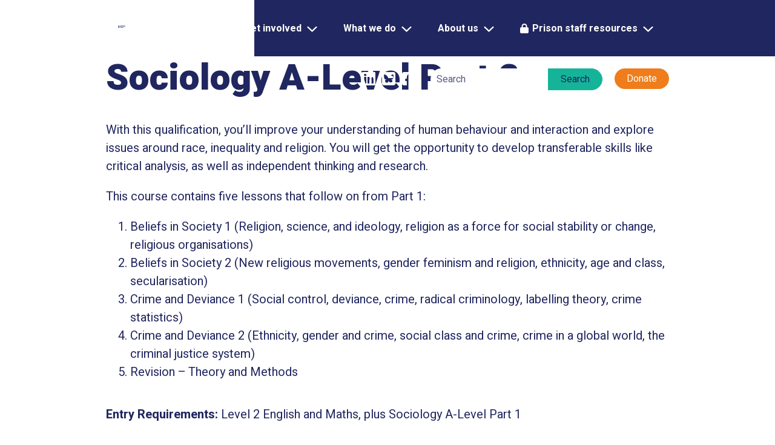

--- FILE ---
content_type: text/html; charset=UTF-8
request_url: https://prisonerseducation.org.uk/course/sociology-a-level-goldstar-part-2/
body_size: 17635
content:
<!DOCTYPE html>
<html lang="en">
	<head>
		<!-- Required meta tags always come first -->
		<meta charset="UTF-8">
<script type="text/javascript">
/* <![CDATA[ */
var gform;gform||(document.addEventListener("gform_main_scripts_loaded",function(){gform.scriptsLoaded=!0}),document.addEventListener("gform/theme/scripts_loaded",function(){gform.themeScriptsLoaded=!0}),window.addEventListener("DOMContentLoaded",function(){gform.domLoaded=!0}),gform={domLoaded:!1,scriptsLoaded:!1,themeScriptsLoaded:!1,isFormEditor:()=>"function"==typeof InitializeEditor,callIfLoaded:function(o){return!(!gform.domLoaded||!gform.scriptsLoaded||!gform.themeScriptsLoaded&&!gform.isFormEditor()||(gform.isFormEditor()&&console.warn("The use of gform.initializeOnLoaded() is deprecated in the form editor context and will be removed in Gravity Forms 3.1."),o(),0))},initializeOnLoaded:function(o){gform.callIfLoaded(o)||(document.addEventListener("gform_main_scripts_loaded",()=>{gform.scriptsLoaded=!0,gform.callIfLoaded(o)}),document.addEventListener("gform/theme/scripts_loaded",()=>{gform.themeScriptsLoaded=!0,gform.callIfLoaded(o)}),window.addEventListener("DOMContentLoaded",()=>{gform.domLoaded=!0,gform.callIfLoaded(o)}))},hooks:{action:{},filter:{}},addAction:function(o,r,e,t){gform.addHook("action",o,r,e,t)},addFilter:function(o,r,e,t){gform.addHook("filter",o,r,e,t)},doAction:function(o){gform.doHook("action",o,arguments)},applyFilters:function(o){return gform.doHook("filter",o,arguments)},removeAction:function(o,r){gform.removeHook("action",o,r)},removeFilter:function(o,r,e){gform.removeHook("filter",o,r,e)},addHook:function(o,r,e,t,n){null==gform.hooks[o][r]&&(gform.hooks[o][r]=[]);var d=gform.hooks[o][r];null==n&&(n=r+"_"+d.length),gform.hooks[o][r].push({tag:n,callable:e,priority:t=null==t?10:t})},doHook:function(r,o,e){var t;if(e=Array.prototype.slice.call(e,1),null!=gform.hooks[r][o]&&((o=gform.hooks[r][o]).sort(function(o,r){return o.priority-r.priority}),o.forEach(function(o){"function"!=typeof(t=o.callable)&&(t=window[t]),"action"==r?t.apply(null,e):e[0]=t.apply(null,e)})),"filter"==r)return e[0]},removeHook:function(o,r,t,n){var e;null!=gform.hooks[o][r]&&(e=(e=gform.hooks[o][r]).filter(function(o,r,e){return!!(null!=n&&n!=o.tag||null!=t&&t!=o.priority)}),gform.hooks[o][r]=e)}});
/* ]]> */
</script>

		<meta name="viewport" content="width=device-width, initial-scale=1">
		<meta http-equiv="x-ua-compatible" content="ie=edge">

		

		<meta name='robots' content='index, follow, max-image-preview:large, max-snippet:-1, max-video-preview:-1' />

	<!-- This site is optimized with the Yoast SEO plugin v26.7 - https://yoast.com/wordpress/plugins/seo/ -->
	<title>Sociology A-Level Part 2 - Prisoners&#039; Education Trust</title>
	<link rel="canonical" href="https://prisonerseducation.org.uk/course/sociology-a-level-goldstar-part-2/" />
	<meta property="og:locale" content="en_GB" />
	<meta property="og:type" content="article" />
	<meta property="og:title" content="Sociology A-Level Part 2 - Prisoners&#039; Education Trust" />
	<meta property="og:description" content="This course contains five lessons that follow on from Part 1: Beliefs in Society 1 (Religion, science, and ideology, religion as a force for social stability or change, religious organisations) Beliefs in Society 2 (New religious movements, gender feminism and religion, ethnicity, age and class, secularisation) Crime and Deviance 1 (Social control, deviance, crime, radical [&hellip;]" />
	<meta property="og:url" content="https://prisonerseducation.org.uk/course/sociology-a-level-goldstar-part-2/" />
	<meta property="og:site_name" content="Prisoners&#039; Education Trust" />
	<meta property="article:modified_time" content="2021-07-01T12:29:40+00:00" />
	<meta name="twitter:card" content="summary_large_image" />
	<meta name="twitter:label1" content="Estimated reading time" />
	<meta name="twitter:data1" content="1 minute" />
	<script type="application/ld+json" class="yoast-schema-graph">{"@context":"https://schema.org","@graph":[{"@type":"WebPage","@id":"https://prisonerseducation.org.uk/course/sociology-a-level-goldstar-part-2/","url":"https://prisonerseducation.org.uk/course/sociology-a-level-goldstar-part-2/","name":"Sociology A-Level Part 2 - Prisoners&#039; Education Trust","isPartOf":{"@id":"https://prisonerseducation.org.uk/#website"},"datePublished":"2020-10-21T14:39:38+00:00","dateModified":"2021-07-01T12:29:40+00:00","breadcrumb":{"@id":"https://prisonerseducation.org.uk/course/sociology-a-level-goldstar-part-2/#breadcrumb"},"inLanguage":"en-GB","potentialAction":[{"@type":"ReadAction","target":["https://prisonerseducation.org.uk/course/sociology-a-level-goldstar-part-2/"]}]},{"@type":"BreadcrumbList","@id":"https://prisonerseducation.org.uk/course/sociology-a-level-goldstar-part-2/#breadcrumb","itemListElement":[{"@type":"ListItem","position":1,"name":"Home","item":"https://prisonerseducation.org.uk/"},{"@type":"ListItem","position":2,"name":"Courses","item":"https://prisonerseducation.org.uk/get-support/prison-staff/our-courses/"},{"@type":"ListItem","position":3,"name":"Sociology A-Level Part 2"}]},{"@type":"WebSite","@id":"https://prisonerseducation.org.uk/#website","url":"https://prisonerseducation.org.uk/","name":"Prisoners&#039; Education Trust","description":"Since 1989 Prisoners’ Education Trust has been providing access to broader learning opportunities for prisoners","potentialAction":[{"@type":"SearchAction","target":{"@type":"EntryPoint","urlTemplate":"https://prisonerseducation.org.uk/?s={search_term_string}"},"query-input":{"@type":"PropertyValueSpecification","valueRequired":true,"valueName":"search_term_string"}}],"inLanguage":"en-GB"}]}</script>
	<!-- / Yoast SEO plugin. -->


<link rel='dns-prefetch' href='//ajax.googleapis.com' />
<link rel='dns-prefetch' href='//maps.googleapis.com' />
<link rel='dns-prefetch' href='//kit.fontawesome.com' />
<link rel='dns-prefetch' href='//fonts.googleapis.com' />
<link rel="alternate" title="oEmbed (JSON)" type="application/json+oembed" href="https://prisonerseducation.org.uk/wp-json/oembed/1.0/embed?url=https%3A%2F%2Fprisonerseducation.org.uk%2Fcourse%2Fsociology-a-level-goldstar-part-2%2F" />
<link rel="alternate" title="oEmbed (XML)" type="text/xml+oembed" href="https://prisonerseducation.org.uk/wp-json/oembed/1.0/embed?url=https%3A%2F%2Fprisonerseducation.org.uk%2Fcourse%2Fsociology-a-level-goldstar-part-2%2F&#038;format=xml" />
		<style>
			.lazyload,
			.lazyloading {
				max-width: 100%;
			}
		</style>
				<!-- This site uses the Google Analytics by ExactMetrics plugin v8.11.1 - Using Analytics tracking - https://www.exactmetrics.com/ -->
		<!-- Note: ExactMetrics is not currently configured on this site. The site owner needs to authenticate with Google Analytics in the ExactMetrics settings panel. -->
					<!-- No tracking code set -->
				<!-- / Google Analytics by ExactMetrics -->
		<style id='wp-img-auto-sizes-contain-inline-css' type='text/css'>
img:is([sizes=auto i],[sizes^="auto," i]){contain-intrinsic-size:3000px 1500px}
/*# sourceURL=wp-img-auto-sizes-contain-inline-css */
</style>
<style id='wp-block-library-inline-css' type='text/css'>
:root{--wp-block-synced-color:#7a00df;--wp-block-synced-color--rgb:122,0,223;--wp-bound-block-color:var(--wp-block-synced-color);--wp-editor-canvas-background:#ddd;--wp-admin-theme-color:#007cba;--wp-admin-theme-color--rgb:0,124,186;--wp-admin-theme-color-darker-10:#006ba1;--wp-admin-theme-color-darker-10--rgb:0,107,160.5;--wp-admin-theme-color-darker-20:#005a87;--wp-admin-theme-color-darker-20--rgb:0,90,135;--wp-admin-border-width-focus:2px}@media (min-resolution:192dpi){:root{--wp-admin-border-width-focus:1.5px}}.wp-element-button{cursor:pointer}:root .has-very-light-gray-background-color{background-color:#eee}:root .has-very-dark-gray-background-color{background-color:#313131}:root .has-very-light-gray-color{color:#eee}:root .has-very-dark-gray-color{color:#313131}:root .has-vivid-green-cyan-to-vivid-cyan-blue-gradient-background{background:linear-gradient(135deg,#00d084,#0693e3)}:root .has-purple-crush-gradient-background{background:linear-gradient(135deg,#34e2e4,#4721fb 50%,#ab1dfe)}:root .has-hazy-dawn-gradient-background{background:linear-gradient(135deg,#faaca8,#dad0ec)}:root .has-subdued-olive-gradient-background{background:linear-gradient(135deg,#fafae1,#67a671)}:root .has-atomic-cream-gradient-background{background:linear-gradient(135deg,#fdd79a,#004a59)}:root .has-nightshade-gradient-background{background:linear-gradient(135deg,#330968,#31cdcf)}:root .has-midnight-gradient-background{background:linear-gradient(135deg,#020381,#2874fc)}:root{--wp--preset--font-size--normal:16px;--wp--preset--font-size--huge:42px}.has-regular-font-size{font-size:1em}.has-larger-font-size{font-size:2.625em}.has-normal-font-size{font-size:var(--wp--preset--font-size--normal)}.has-huge-font-size{font-size:var(--wp--preset--font-size--huge)}.has-text-align-center{text-align:center}.has-text-align-left{text-align:left}.has-text-align-right{text-align:right}.has-fit-text{white-space:nowrap!important}#end-resizable-editor-section{display:none}.aligncenter{clear:both}.items-justified-left{justify-content:flex-start}.items-justified-center{justify-content:center}.items-justified-right{justify-content:flex-end}.items-justified-space-between{justify-content:space-between}.screen-reader-text{border:0;clip-path:inset(50%);height:1px;margin:-1px;overflow:hidden;padding:0;position:absolute;width:1px;word-wrap:normal!important}.screen-reader-text:focus{background-color:#ddd;clip-path:none;color:#444;display:block;font-size:1em;height:auto;left:5px;line-height:normal;padding:15px 23px 14px;text-decoration:none;top:5px;width:auto;z-index:100000}html :where(.has-border-color){border-style:solid}html :where([style*=border-top-color]){border-top-style:solid}html :where([style*=border-right-color]){border-right-style:solid}html :where([style*=border-bottom-color]){border-bottom-style:solid}html :where([style*=border-left-color]){border-left-style:solid}html :where([style*=border-width]){border-style:solid}html :where([style*=border-top-width]){border-top-style:solid}html :where([style*=border-right-width]){border-right-style:solid}html :where([style*=border-bottom-width]){border-bottom-style:solid}html :where([style*=border-left-width]){border-left-style:solid}html :where(img[class*=wp-image-]){height:auto;max-width:100%}:where(figure){margin:0 0 1em}html :where(.is-position-sticky){--wp-admin--admin-bar--position-offset:var(--wp-admin--admin-bar--height,0px)}@media screen and (max-width:600px){html :where(.is-position-sticky){--wp-admin--admin-bar--position-offset:0px}}
/*wp_block_styles_on_demand_placeholder:696d53d97f6b2*/
/*# sourceURL=wp-block-library-inline-css */
</style>
<style id='classic-theme-styles-inline-css' type='text/css'>
/*! This file is auto-generated */
.wp-block-button__link{color:#fff;background-color:#32373c;border-radius:9999px;box-shadow:none;text-decoration:none;padding:calc(.667em + 2px) calc(1.333em + 2px);font-size:1.125em}.wp-block-file__button{background:#32373c;color:#fff;text-decoration:none}
/*# sourceURL=/wp-includes/css/classic-themes.min.css */
</style>
<link rel='stylesheet' id='bbp-default-css' href='https://prisonerseducation.org.uk/wp-content/plugins/bbpress/templates/default/css/bbpress.min.css?ver=2.6.14' type='text/css' media='all' />
<link rel='stylesheet' id='theme-my-login-css' href='https://prisonerseducation.org.uk/wp-content/plugins/theme-my-login/assets/styles/theme-my-login.min.css?ver=7.1.14' type='text/css' media='all' />
<link rel='stylesheet' id='default_style-css' href='https://prisonerseducation.org.uk/wp-content/themes/prisoners-wp/style.css?ver=1.2.01' type='text/css' media='all' />
<link rel='stylesheet' id='wiaw_style-css' href='https://prisonerseducation.org.uk/wp-content/themes/prisoners-wp/dist/css/default.min.css?ver=1.2.01' type='text/css' media='all' />
<link rel='stylesheet' id='googleFonts-css' href='https://fonts.googleapis.com/css?family=Heebo:400,500,700,900' type='text/css' media='all' />
<link rel='stylesheet' id='dflip-style-css' href='https://prisonerseducation.org.uk/wp-content/plugins/3d-flipbook-dflip-lite/assets/css/dflip.min.css?ver=2.4.20' type='text/css' media='all' />
<link rel='stylesheet' id='wp-pagenavi-css' href='https://prisonerseducation.org.uk/wp-content/plugins/wp-pagenavi/pagenavi-css.css?ver=2.70' type='text/css' media='all' />
<link rel="https://api.w.org/" href="https://prisonerseducation.org.uk/wp-json/" /><link rel="EditURI" type="application/rsd+xml" title="RSD" href="https://prisonerseducation.org.uk/xmlrpc.php?rsd" />
<link rel='shortlink' href='https://prisonerseducation.org.uk/?p=5363' />
		<script>
			document.documentElement.className = document.documentElement.className.replace('no-js', 'js');
		</script>
				<style>
			.no-js img.lazyload {
				display: none;
			}

			figure.wp-block-image img.lazyloading {
				min-width: 150px;
			}

			.lazyload,
			.lazyloading {
				--smush-placeholder-width: 100px;
				--smush-placeholder-aspect-ratio: 1/1;
				width: var(--smush-image-width, var(--smush-placeholder-width)) !important;
				aspect-ratio: var(--smush-image-aspect-ratio, var(--smush-placeholder-aspect-ratio)) !important;
			}

						.lazyload, .lazyloading {
				opacity: 0;
			}

			.lazyloaded {
				opacity: 1;
				transition: opacity 400ms;
				transition-delay: 0ms;
			}

					</style>
		<style>
#bbpress-forums .avatar-14{
	display:none!important;
}
#bbpress-forums .form-allowed-tags{
	display:none!important;
}
#bbpress-forums #subscription-toggle{
	display: none!important;
}
</style>
<!-- Google Tag Manager -->
<script>(function(w,d,s,l,i){w[l]=w[l]||[];w[l].push({'gtm.start':
new Date().getTime(),event:'gtm.js'});var f=d.getElementsByTagName(s)[0],
j=d.createElement(s),dl=l!='dataLayer'?'&l='+l:'';j.async=true;j.src=
'https://www.googletagmanager.com/gtm.js?id='+i+dl;f.parentNode.insertBefore(j,f);
})(window,document,'script','dataLayer','GTM-KSNZ6QD');</script>
<!-- End Google Tag Manager --><link rel="icon" href="https://prisonerseducation.org.uk/wp-content/uploads/2019/04/cropped-Favicon-32x32.png" sizes="32x32" />
<link rel="icon" href="https://prisonerseducation.org.uk/wp-content/uploads/2019/04/cropped-Favicon-192x192.png" sizes="192x192" />
<link rel="apple-touch-icon" href="https://prisonerseducation.org.uk/wp-content/uploads/2019/04/cropped-Favicon-180x180.png" />
<meta name="msapplication-TileImage" content="https://prisonerseducation.org.uk/wp-content/uploads/2019/04/cropped-Favicon-270x270.png" />
		<script type="text/javascript" src="//platform-api.sharethis.com/js/sharethis.js#property=5cb4d204240a8000125876f3&product=custom-share-buttons"></script>

	</head>

	<body class="wp-singular course-template-default single single-course postid-5363 wp-theme-prisoners-wp">


		<nav class="navbar navbar-expand-lg">

			<div class="container">

				<a class="navbar-brand" href="https://prisonerseducation.org.uk"><svg xmlns="http://www.w3.org/2000/svg" viewBox="0 0 510.24 170.08"><defs><style>.svg-logo-1{fill:#20265f;}.svg-logo-2{fill:#15b499;}</style></defs><g id="a679ece8-e357-465a-a03b-8336fa57abf4" data-name="Layer 2"><g id="b5b34d79-eb48-48ee-9471-5a35414d08ed" data-name="Layer 1"><path class="svg-logo-1" d="M239.53,5.11a16.46,16.46,0,0,1,6.84,6.19,17,17,0,0,1,2.39,9,15.25,15.25,0,0,1-2.39,8.47,15.81,15.81,0,0,1-6.82,5.75,24.38,24.38,0,0,1-10.35,2.05h-7.32V52.66H209.13V2.87H229.2A22.71,22.71,0,0,1,239.53,5.11Zm-5.34,19.46a5.64,5.64,0,0,0,1.65-4.26,7.67,7.67,0,0,0-1.68-5.09,6.07,6.07,0,0,0-5-2h-7.32v13h7.32A6.91,6.91,0,0,0,234.19,24.57Z"/><path class="svg-logo-1" d="M276,15.35l-.21,12-1-.07c-1.32-.13-2.3-.2-2.94-.2a11,11,0,0,0-4.39.73,4.67,4.67,0,0,0-2.41,2.28V52.66H252.82v-37h11.43l.41,4.89a10.88,10.88,0,0,1,3.43-4.14A8,8,0,0,1,272.73,15,11.76,11.76,0,0,1,276,15.35Z"/><path class="svg-logo-1" d="M288.11.79a5.84,5.84,0,0,1,3.28,5.37,6,6,0,0,1-.85,3.21,6,6,0,0,1-2.41,2.19,7.74,7.74,0,0,1-3.51.79,7.7,7.7,0,0,1-3.52-.79,6,6,0,0,1-2.41-2.19,6,6,0,0,1-.87-3.21A5.84,5.84,0,0,1,281.1.79a8.17,8.17,0,0,1,7,0Zm-9.57,51.87v-37h12.31v37Z"/><path class="svg-logo-1" d="M298.33,34.42a9.17,9.17,0,0,1-3.56-7.51,10.45,10.45,0,0,1,1.83-6,12.63,12.63,0,0,1,5.32-4.35A19.51,19.51,0,0,1,310.2,15a23.37,23.37,0,0,1,8.73,1.5,12.92,12.92,0,0,1,5.77,4.26,10.59,10.59,0,0,1,2,6.41H314.44a4.09,4.09,0,0,0-.94-3,4.77,4.77,0,0,0-3.34-.91,4.66,4.66,0,0,0-2.72.79,2.5,2.5,0,0,0-1.14,2.19q0,2.7,5.85,3.62a33.81,33.81,0,0,1,7.3,1.9,12.46,12.46,0,0,1,5.13,3.71,9.83,9.83,0,0,1,2,6.39,9.44,9.44,0,0,1-2,5.9,13.3,13.3,0,0,1-5.75,4.12,22.84,22.84,0,0,1-8.65,1.51,19.7,19.7,0,0,1-8.87-1.86,14.45,14.45,0,0,1-5.71-4.79,10.6,10.6,0,0,1-2-6H305A4,4,0,0,0,306.5,44a6.47,6.47,0,0,0,4,1.09,5.38,5.38,0,0,0,3.2-.8,2.55,2.55,0,0,0,1.11-2.17,1.8,1.8,0,0,0-.63-1.39,6.34,6.34,0,0,0-2.12-1.06,43.86,43.86,0,0,0-4.33-1.11A22.34,22.34,0,0,1,298.33,34.42Z"/><path class="svg-logo-1" d="M330.49,24.08a15.47,15.47,0,0,1,6.12-6.69,21.11,21.11,0,0,1,19.59,0,15.42,15.42,0,0,1,6.12,6.67,22.05,22.05,0,0,1,2.07,9.76v.72a22,22,0,0,1-2.07,9.75,15.49,15.49,0,0,1-6.1,6.65,21.11,21.11,0,0,1-19.59,0,15.46,15.46,0,0,1-6.14-6.65,22,22,0,0,1-2.07-9.75v-.72A22.05,22.05,0,0,1,330.49,24.08Zm11.42,17q1.24,2.31,4.53,2.31a4.62,4.62,0,0,0,4.45-2.33,13.94,13.94,0,0,0,1.26-6.56v-.72a14.15,14.15,0,0,0-1.26-6.55,4.68,4.68,0,0,0-4.52-2.37,4.57,4.57,0,0,0-4.44,2.39,14,14,0,0,0-1.27,6.53v.72A14.09,14.09,0,0,0,341.91,41.12Z"/><path class="svg-logo-1" d="M398,18.4q3,3.42,3,11.28v23H388.7v-23a6.74,6.74,0,0,0-.56-3,2.88,2.88,0,0,0-1.61-1.41,8.64,8.64,0,0,0-2.75-.36,5.05,5.05,0,0,0-4.45,2.05V52.66H367.05v-37h11.5l.41,4.28a12.53,12.53,0,0,1,4.54-3.7A13.79,13.79,0,0,1,389.45,15Q394.93,15,398,18.4Z"/><path class="svg-logo-1" d="M439.21,38.27H416.74a6.75,6.75,0,0,0,2.68,3.81,8.41,8.41,0,0,0,4.87,1.35,13.19,13.19,0,0,0,4.67-.82,8.88,8.88,0,0,0,3.75-2.67l5.44,7.15a13.66,13.66,0,0,1-3.37,3.06,19.12,19.12,0,0,1-5,2.31,21.36,21.36,0,0,1-6.25.89,21,21,0,0,1-10.37-2.46,17.05,17.05,0,0,1-6.72-6.59,18,18,0,0,1-2.3-8.94V34.09a23,23,0,0,1,2-9.69,15.61,15.61,0,0,1,6.05-6.87A18.6,18.6,0,0,1,422.18,15a18.26,18.26,0,0,1,9,2.15,14.44,14.44,0,0,1,5.92,6.23A21.06,21.06,0,0,1,439.21,33ZM422.07,24.9a4.68,4.68,0,0,0-3.79,1.5,8.24,8.24,0,0,0-1.68,4.1h10.67v-1Q427.41,24.91,422.07,24.9Z"/><path class="svg-logo-1" d="M465,15.35l-.2,12-1-.07c-1.32-.13-2.3-.2-2.94-.2a11,11,0,0,0-4.39.73,4.69,4.69,0,0,0-2.42,2.28V52.66H441.83v-37h11.42l.42,4.89a10.79,10.79,0,0,1,3.43-4.14A8,8,0,0,1,461.73,15,11.67,11.67,0,0,1,465,15.35Z"/><path class="svg-logo-1" d="M469.53,34.42A9.17,9.17,0,0,1,466,26.91a10.45,10.45,0,0,1,1.83-6,12.63,12.63,0,0,1,5.32-4.35A19.46,19.46,0,0,1,481.39,15a23.42,23.42,0,0,1,8.74,1.5,12.84,12.84,0,0,1,5.76,4.26,10.53,10.53,0,0,1,2,6.41H485.63a4,4,0,0,0-.94-3,4.74,4.74,0,0,0-3.33-.91,4.64,4.64,0,0,0-2.72.79,2.5,2.5,0,0,0-1.14,2.19c0,1.8,1.94,3,5.84,3.62a33.66,33.66,0,0,1,7.3,1.9,12.33,12.33,0,0,1,5.13,3.71,9.77,9.77,0,0,1,2,6.39,9.43,9.43,0,0,1-2,5.9A13.36,13.36,0,0,1,490,51.84a22.88,22.88,0,0,1-8.65,1.51,19.78,19.78,0,0,1-8.88-1.86,14.52,14.52,0,0,1-5.71-4.79,10.59,10.59,0,0,1-2-6H476.2A4,4,0,0,0,477.7,44a6.47,6.47,0,0,0,4,1.09,5.38,5.38,0,0,0,3.2-.8A2.55,2.55,0,0,0,486,42.1a1.8,1.8,0,0,0-.63-1.39,6.45,6.45,0,0,0-2.12-1.06c-1-.33-2.44-.7-4.33-1.11A22.34,22.34,0,0,1,469.53,34.42Z"/><path class="svg-logo-1" d="M509.33,10.75A21.44,21.44,0,0,1,507,15.29a19.75,19.75,0,0,1-3,3.55l-5.23-2.77a31.18,31.18,0,0,0,2.07-4.75,17,17,0,0,0,.73-5.3V.14h8.69v6A13.06,13.06,0,0,1,509.33,10.75Z"/><path class="svg-logo-1" d="M221.88,71.56v9h18.5v9.91h-18.5v10.26H243.8V111H209.13V61.24h34.81V71.56Z"/><path class="svg-logo-1" d="M279.3,58.5V111h-11l-.61-4.11q-3.53,4.8-8.83,4.79a12.7,12.7,0,0,1-7.81-2.39,14.55,14.55,0,0,1-4.82-6.64A27,27,0,0,1,244.58,93v-.72a28.25,28.25,0,0,1,1.61-10,14.14,14.14,0,0,1,4.82-6.6,13.08,13.08,0,0,1,7.9-2.34,10.15,10.15,0,0,1,8.07,3.9V58.5ZM265,101.14a4.88,4.88,0,0,0,2-2v-13a5,5,0,0,0-5-2.87q-5.19,0-5.19,9.06V93A15.25,15.25,0,0,0,258,99.52a4.07,4.07,0,0,0,4,2.34A6.05,6.05,0,0,0,265,101.14Z"/><path class="svg-logo-1" d="M317.39,74v37H305.93l-.38-4.07a11.88,11.88,0,0,1-4.22,3.52,12.23,12.23,0,0,1-5.52,1.23q-5.79,0-9.1-3.35T283.39,98V74h12.28V98a3.67,3.67,0,0,0,1.09,2.81,4.62,4.62,0,0,0,3.25,1q3.66,0,5.06-2.39V74Z"/><path class="svg-logo-1" d="M353.28,97.38a13.74,13.74,0,0,1-2,7.59,13.17,13.17,0,0,1-5.61,5,18.4,18.4,0,0,1-8.14,1.74,18.12,18.12,0,0,1-9.57-2.39,15,15,0,0,1-5.9-6.65,23.26,23.26,0,0,1-2-9.84v-.58a23.33,23.33,0,0,1,2-9.84A14.91,14.91,0,0,1,328,75.74a17.91,17.91,0,0,1,9.53-2.4,18.59,18.59,0,0,1,8.27,1.76,12.92,12.92,0,0,1,5.58,5.2,16.06,16.06,0,0,1,1.94,8.3H341.8a5.84,5.84,0,0,0-1.1-3.87,4.21,4.21,0,0,0-3.52-1.47,4,4,0,0,0-3.1,1.13,5.93,5.93,0,0,0-1.38,3,28,28,0,0,0-.34,4.84v.58a28.07,28.07,0,0,0,.34,4.89,5.58,5.58,0,0,0,1.4,3,4.2,4.2,0,0,0,3.15,1.09,4.78,4.78,0,0,0,3.45-1.12,4.24,4.24,0,0,0,1.1-3.29Z"/><path class="svg-logo-1" d="M387.68,107a12.3,12.3,0,0,0,1.2,3.41V111H376.67a15,15,0,0,1-1-3.18,10.17,10.17,0,0,1-3.52,2.85,11.83,11.83,0,0,1-5.26,1,14.05,14.05,0,0,1-6.23-1.4,11.43,11.43,0,0,1-4.58-4,10.17,10.17,0,0,1-1.71-5.8,10.49,10.49,0,0,1,4.29-9q4.29-3.16,13.18-3.17H375V86.71a5.24,5.24,0,0,0-.94-3.38,3.63,3.63,0,0,0-3-1.16,3.75,3.75,0,0,0-2.69.83,3.7,3.7,0,0,0-.87,2.75H355.23a10.81,10.81,0,0,1,2-6.47A13,13,0,0,1,363,74.9a22.36,22.36,0,0,1,8.69-1.56,20.27,20.27,0,0,1,8.05,1.52,12.43,12.43,0,0,1,5.56,4.55,13,13,0,0,1,2,7.37v14.54A31.77,31.77,0,0,0,387.68,107Zm-14.62-4.92a4.49,4.49,0,0,0,1.93-1.69V95h-3.45a4.51,4.51,0,0,0-3.81,1.49,5.59,5.59,0,0,0-1.15,3.54,2.39,2.39,0,0,0,1,2,3.65,3.65,0,0,0,2.36.76A7,7,0,0,0,373.06,102.12Z"/><path class="svg-logo-1" d="M412.09,101.55v9.1a20.28,20.28,0,0,1-6.74,1.06c-4,0-7-.94-9-2.84s-3.06-4.85-3.06-8.89V82.88h-4.38V74h4.38V64.72h12.28V74h6v8.85h-6V98.1a6.16,6.16,0,0,0,.3,2.17,1.92,1.92,0,0,0,1.1,1.1,6.41,6.41,0,0,0,2.29.32A18.82,18.82,0,0,0,412.09,101.55Z"/><path class="svg-logo-1" d="M424.05,59.15a5.85,5.85,0,0,1,3.29,5.37,6.11,6.11,0,0,1-.85,3.21,5.84,5.84,0,0,1-2.42,2.19,8.19,8.19,0,0,1-7,0,5.85,5.85,0,0,1-3.29-5.4,5.88,5.88,0,0,1,.87-3.18,6,6,0,0,1,2.42-2.19,7.67,7.67,0,0,1,3.52-.79A7.56,7.56,0,0,1,424.05,59.15ZM414.48,111V74h12.31v37Z"/><path class="svg-logo-1" d="M432.34,82.44a15.47,15.47,0,0,1,6.12-6.69,21.13,21.13,0,0,1,19.6,0,15.48,15.48,0,0,1,6.12,6.67,22.08,22.08,0,0,1,2.07,9.76v.72a22,22,0,0,1-2.07,9.75,15.5,15.5,0,0,1-6.1,6.65,21.13,21.13,0,0,1-19.6,0,15.47,15.47,0,0,1-6.14-6.65,22,22,0,0,1-2.07-9.75v-.72A22.08,22.08,0,0,1,432.34,82.44Zm11.42,17c.84,1.54,2.35,2.3,4.54,2.3a4.62,4.62,0,0,0,4.44-2.32A14,14,0,0,0,454,92.9v-.72a14.06,14.06,0,0,0-1.27-6.54,5.4,5.4,0,0,0-9,0,14.17,14.17,0,0,0-1.26,6.53v.72A14.14,14.14,0,0,0,443.76,99.49Z"/><path class="svg-logo-1" d="M499.82,76.76q3,3.42,3.05,11.29v23H490.56V88a6.55,6.55,0,0,0-.57-3,2.81,2.81,0,0,0-1.6-1.42,8.71,8.71,0,0,0-2.76-.36,5.06,5.06,0,0,0-4.44,2V111H468.91V74H480.4l.41,4.27a12.35,12.35,0,0,1,4.55-3.69,13.62,13.62,0,0,1,5.95-1.27C495,73.34,497.79,74.48,499.82,76.76Z"/><path class="svg-logo-1" d="M248.93,129.93H234.09v39.46H221.3V129.93H206.83V119.6h42.1Z"/><path class="svg-logo-1" d="M271.81,132.08l-.21,12-1-.07c-1.32-.13-2.3-.2-2.94-.2a11,11,0,0,0-4.39.73,4.67,4.67,0,0,0-2.41,2.28v22.53H248.65v-37h11.42l.42,4.89a10.88,10.88,0,0,1,3.43-4.14,8,8,0,0,1,4.64-1.43A11.76,11.76,0,0,1,271.81,132.08Z"/><path class="svg-logo-1" d="M307.54,132.39v37H296.08l-.38-4.07a11.91,11.91,0,0,1-4.22,3.53,12.23,12.23,0,0,1-5.52,1.23q-5.79,0-9.1-3.35t-3.32-10.4V132.39h12.28v24a3.63,3.63,0,0,0,1.09,2.8,4.58,4.58,0,0,0,3.25,1q3.66,0,5.06-2.4V132.39Z"/><path class="svg-logo-1" d="M314.27,151.15a9.17,9.17,0,0,1-3.56-7.51,10.45,10.45,0,0,1,1.83-6,12.63,12.63,0,0,1,5.32-4.35,19.46,19.46,0,0,1,8.27-1.62,23.42,23.42,0,0,1,8.74,1.5,12.84,12.84,0,0,1,5.76,4.26,10.53,10.53,0,0,1,2,6.41H330.37a4,4,0,0,0-.94-3,4.72,4.72,0,0,0-3.33-.91,4.64,4.64,0,0,0-2.72.79,2.5,2.5,0,0,0-1.14,2.19c0,1.8,1.94,3,5.84,3.62a33.66,33.66,0,0,1,7.3,1.9,12.33,12.33,0,0,1,5.13,3.71,9.78,9.78,0,0,1,2,6.39,9.44,9.44,0,0,1-2,5.9,13.3,13.3,0,0,1-5.75,4.12,22.84,22.84,0,0,1-8.65,1.51,19.7,19.7,0,0,1-8.87-1.86,14.55,14.55,0,0,1-5.72-4.79,10.59,10.59,0,0,1-2-6h11.39a4,4,0,0,0,1.5,3.25,6.47,6.47,0,0,0,4,1.09,5.38,5.38,0,0,0,3.2-.8,2.55,2.55,0,0,0,1.11-2.17,1.8,1.8,0,0,0-.63-1.39,6.45,6.45,0,0,0-2.12-1.06c-1-.33-2.44-.7-4.33-1.11A22.34,22.34,0,0,1,314.27,151.15Z"/><path class="svg-logo-1" d="M366.45,159.92V169a20.58,20.58,0,0,1-6.74,1.06q-6,0-9-2.84t-3.06-8.89v-17.1h-4.38v-8.86h4.38v-9.3h12.28v9.3h5.95v8.86h-5.95v15.22a5.94,5.94,0,0,0,.31,2.17,1.89,1.89,0,0,0,1.09,1.09,6.2,6.2,0,0,0,2.29.33A20.43,20.43,0,0,0,366.45,159.92Z"/><rect class="svg-logo-1" x="74.26" y="5.34" width="21.97" height="164.74" transform="translate(170.48 175.42) rotate(180)"/><rect class="svg-logo-1" x="37.13" y="5.34" width="21.97" height="164.74"/><rect class="svg-logo-1" x="166.85" y="5.34" width="21.97" height="164.74"/><rect class="svg-logo-1" y="5.34" width="21.97" height="164.74"/><rect class="svg-logo-2" x="120.55" y="4.68" width="21.97" height="164.74" transform="translate(245.96 195.63) rotate(-170)"/></g></g></svg></a>
				
				<button class="navbar-toggler navbar-toggler-right" type="button" data-toggle="collapse" data-target="#main-nav" aria-controls="main-nav" aria-expanded="false" aria-label="Toggle navigation">
					<i class="far fa-bars"></i>
					<span class="sr-only">Toggle Navigation</span>
				</button>

				<div id="main-nav" class="collapse navbar-collapse justify-content-lg-end">
					
					<div class="menu-main-menu-container"><ul id="menu-main-menu" class="navbar-nav"><li id="menu-item-19" class="menu-item menu-item-type-post_type menu-item-object-page menu-item-has-children menu-item-19 page-id-7"><a href="https://prisonerseducation.org.uk/get-support/">Get support<span class="sub-menu-toggle--mobile"><span class="sr-only">Toggle nav</span></span></a>
<ul class="sub-menu">
	<li id="menu-item-173" class="menu-item menu-item-type-post_type menu-item-object-page menu-item-has-children menu-item-173 page-id-79"><a href="https://prisonerseducation.org.uk/get-support/prison-staff/">Prison staff<span class="sub-menu-toggle--mobile"><span class="sr-only">Toggle nav</span></span></a>
	<ul class="sub-menu">
		<li id="menu-item-174" class="menu-item menu-item-type-post_type menu-item-object-page menu-item-174 page-id-163"><a href="https://prisonerseducation.org.uk/get-support/prison-staff/our-courses/">Our courses<span class="sub-menu-toggle--mobile"><span class="sr-only">Toggle nav</span></span></a></li>
	</ul>
</li>
	<li id="menu-item-177" class="menu-item menu-item-type-post_type menu-item-object-page menu-item-177 page-id-166"><a href="https://prisonerseducation.org.uk/continue-with-education/">People leaving prison<span class="sub-menu-toggle--mobile"><span class="sr-only">Toggle nav</span></span></a></li>
	<li id="menu-item-180" class="menu-item menu-item-type-post_type menu-item-object-page menu-item-180 page-id-77"><a href="https://prisonerseducation.org.uk/get-support/family-and-friends/">Family and friends<span class="sub-menu-toggle--mobile"><span class="sr-only">Toggle nav</span></span></a></li>
</ul>
</li>
<li id="menu-item-20" class="menu-item menu-item-type-post_type menu-item-object-page menu-item-has-children menu-item-20 page-id-8"><a href="https://prisonerseducation.org.uk/get-involved/">Get involved<span class="sub-menu-toggle--mobile"><span class="sr-only">Toggle nav</span></span></a>
<ul class="sub-menu">
	<li id="menu-item-8251" class="menu-item menu-item-type-post_type menu-item-object-page menu-item-has-children menu-item-8251 page-id-88"><a href="https://prisonerseducation.org.uk/get-involved/donate/">Donate<span class="sub-menu-toggle--mobile"><span class="sr-only">Toggle nav</span></span></a>
	<ul class="sub-menu">
		<li id="menu-item-182" class="menu-item menu-item-type-post_type menu-item-object-page menu-item-182 page-id-168"><a href="https://prisonerseducation.org.uk/get-involved/donate/leave-a-legacy/">Leave a legacy<span class="sub-menu-toggle--mobile"><span class="sr-only">Toggle nav</span></span></a></li>
		<li id="menu-item-183" class="menu-item menu-item-type-post_type menu-item-object-page menu-item-183 page-id-167"><a href="https://prisonerseducation.org.uk/get-involved/donate/looking-after-our-supporters/">Looking after our supporters<span class="sub-menu-toggle--mobile"><span class="sr-only">Toggle nav</span></span></a></li>
	</ul>
</li>
	<li id="menu-item-184" class="menu-item menu-item-type-post_type menu-item-object-page menu-item-has-children menu-item-184 page-id-87"><a href="https://prisonerseducation.org.uk/get-involved/fundraise/">Fundraise<span class="sub-menu-toggle--mobile"><span class="sr-only">Toggle nav</span></span></a>
	<ul class="sub-menu">
		<li id="menu-item-461" class="menu-item menu-item-type-post_type menu-item-object-page menu-item-461 page-id-450"><a href="https://prisonerseducation.org.uk/get-involved/fundraise/challenge-events/">Challenge events<span class="sub-menu-toggle--mobile"><span class="sr-only">Toggle nav</span></span></a></li>
		<li id="menu-item-460" class="menu-item menu-item-type-post_type menu-item-object-page menu-item-460 page-id-452"><a href="https://prisonerseducation.org.uk/get-involved/fundraise/organise-your-own-event/">Organise your own event<span class="sub-menu-toggle--mobile"><span class="sr-only">Toggle nav</span></span></a></li>
	</ul>
</li>
	<li id="menu-item-1481" class="menu-item menu-item-type-post_type menu-item-object-page menu-item-1481 page-id-1479"><a href="https://prisonerseducation.org.uk/what-we-do/news-and-views/newsletter-signup/">Sign up to PET’s newsletter<span class="sub-menu-toggle--mobile"><span class="sr-only">Toggle nav</span></span></a></li>
	<li id="menu-item-186" class="menu-item menu-item-type-post_type menu-item-object-page menu-item-186 page-id-85"><a href="https://prisonerseducation.org.uk/get-involved/volunteer/">Volunteer<span class="sub-menu-toggle--mobile"><span class="sr-only">Toggle nav</span></span></a></li>
	<li id="menu-item-187" class="menu-item menu-item-type-post_type menu-item-object-page menu-item-187 page-id-84"><a href="https://prisonerseducation.org.uk/get-involved/vacancies/">Vacancies<span class="sub-menu-toggle--mobile"><span class="sr-only">Toggle nav</span></span></a></li>
	<li id="menu-item-188" class="menu-item menu-item-type-post_type menu-item-object-page menu-item-188 page-id-83"><a href="https://prisonerseducation.org.uk/get-involved/events/">Events<span class="sub-menu-toggle--mobile"><span class="sr-only">Toggle nav</span></span></a></li>
</ul>
</li>
<li id="menu-item-21" class="menu-item menu-item-type-post_type menu-item-object-page menu-item-has-children menu-item-21 page-id-9"><a href="https://prisonerseducation.org.uk/what-we-do/">What we do<span class="sub-menu-toggle--mobile"><span class="sr-only">Toggle nav</span></span></a>
<ul class="sub-menu">
	<li id="menu-item-191" class="menu-item menu-item-type-post_type menu-item-object-page menu-item-has-children menu-item-191 page-id-95"><a href="https://prisonerseducation.org.uk/what-we-do/distance-learning-in-prisons/">Distance learning in prisons<span class="sub-menu-toggle--mobile"><span class="sr-only">Toggle nav</span></span></a>
	<ul class="sub-menu">
		<li id="menu-item-194" class="menu-item menu-item-type-post_type menu-item-object-page menu-item-194 page-id-92"><a href="https://prisonerseducation.org.uk/what-we-do/work-with-our-learners/">Work with our learners<span class="sub-menu-toggle--mobile"><span class="sr-only">Toggle nav</span></span></a></li>
	</ul>
</li>
	<li id="menu-item-193" class="menu-item menu-item-type-post_type menu-item-object-page menu-item-193 page-id-93"><a href="https://prisonerseducation.org.uk/what-we-do/policy/">Policy<span class="sub-menu-toggle--mobile"><span class="sr-only">Toggle nav</span></span></a></li>
	<li id="menu-item-196" class="menu-item menu-item-type-post_type menu-item-object-page current_page_parent menu-item-196 page-id-90"><a href="https://prisonerseducation.org.uk/what-we-do/news-and-views/">News and views<span class="sub-menu-toggle--mobile"><span class="sr-only">Toggle nav</span></span></a></li>
	<li id="menu-item-197" class="menu-item menu-item-type-post_type menu-item-object-page menu-item-has-children menu-item-197 page-id-89"><a href="https://prisonerseducation.org.uk/what-we-do/stories/">Learner stories<span class="sub-menu-toggle--mobile"><span class="sr-only">Toggle nav</span></span></a>
	<ul class="sub-menu">
		<li id="menu-item-198" class="menu-item menu-item-type-post_type menu-item-object-page menu-item-198 page-id-169"><a href="https://prisonerseducation.org.uk/what-we-do/stories/share-your-story/">Share your story<span class="sub-menu-toggle--mobile"><span class="sr-only">Toggle nav</span></span></a></li>
	</ul>
</li>
	<li id="menu-item-501" class="menu-item menu-item-type-post_type menu-item-object-page menu-item-501 page-id-492"><a href="https://prisonerseducation.org.uk/what-we-do/publications/">Publications<span class="sub-menu-toggle--mobile"><span class="sr-only">Toggle nav</span></span></a></li>
</ul>
</li>
<li id="menu-item-22" class="menu-item menu-item-type-post_type menu-item-object-page menu-item-has-children menu-item-22 page-id-10"><a href="https://prisonerseducation.org.uk/about-us/">About us<span class="sub-menu-toggle--mobile"><span class="sr-only">Toggle nav</span></span></a>
<ul class="sub-menu">
	<li id="menu-item-2063" class="menu-item menu-item-type-post_type menu-item-object-page menu-item-2063 page-id-2057"><a href="https://prisonerseducation.org.uk/about-us/mission-vision-values/">Mission, vision and values<span class="sub-menu-toggle--mobile"><span class="sr-only">Toggle nav</span></span></a></li>
	<li id="menu-item-199" class="menu-item menu-item-type-post_type menu-item-object-page menu-item-199 page-id-102"><a href="https://prisonerseducation.org.uk/about-us/our-history/">Our history<span class="sub-menu-toggle--mobile"><span class="sr-only">Toggle nav</span></span></a></li>
	<li id="menu-item-200" class="menu-item menu-item-type-post_type menu-item-object-page menu-item-has-children menu-item-200 page-id-101"><a href="https://prisonerseducation.org.uk/about-us/who-we-are/">Who we are<span class="sub-menu-toggle--mobile"><span class="sr-only">Toggle nav</span></span></a>
	<ul class="sub-menu">
		<li id="menu-item-201" class="menu-item menu-item-type-post_type menu-item-object-page menu-item-201 page-id-172"><a href="https://prisonerseducation.org.uk/about-us/who-we-are/our-staff/">Our team<span class="sub-menu-toggle--mobile"><span class="sr-only">Toggle nav</span></span></a></li>
		<li id="menu-item-202" class="menu-item menu-item-type-post_type menu-item-object-page menu-item-202 page-id-171"><a href="https://prisonerseducation.org.uk/about-us/who-we-are/our-trustees/">Our trustees<span class="sub-menu-toggle--mobile"><span class="sr-only">Toggle nav</span></span></a></li>
	</ul>
</li>
	<li id="menu-item-204" class="menu-item menu-item-type-post_type menu-item-object-page menu-item-204 page-id-100"><a href="https://prisonerseducation.org.uk/about-us/media-centre/">Press and media<span class="sub-menu-toggle--mobile"><span class="sr-only">Toggle nav</span></span></a></li>
	<li id="menu-item-205" class="menu-item menu-item-type-post_type menu-item-object-page menu-item-205 page-id-99"><a href="https://prisonerseducation.org.uk/about-us/annual-report-and-accounts/">Annual report and accounts<span class="sub-menu-toggle--mobile"><span class="sr-only">Toggle nav</span></span></a></li>
	<li id="menu-item-208" class="menu-item menu-item-type-post_type menu-item-object-page menu-item-208 page-id-96"><a href="https://prisonerseducation.org.uk/about-us/policies/">Policies<span class="sub-menu-toggle--mobile"><span class="sr-only">Toggle nav</span></span></a></li>
	<li id="menu-item-206" class="menu-item menu-item-type-post_type menu-item-object-page menu-item-206 page-id-98"><a href="https://prisonerseducation.org.uk/about-us/contact-us/">Contact us<span class="sub-menu-toggle--mobile"><span class="sr-only">Toggle nav</span></span></a></li>
</ul>
</li>
<li id="menu-item-124" class="menu-item menu-item-type-post_type menu-item-object-page menu-item-has-children menu-item-124 page-id-106"><a href="https://prisonerseducation.org.uk/login-area/"><i class="fas fa-lock"> </i> Prison staff resources<span class="sub-menu-toggle--mobile"><span class="sr-only">Toggle nav</span></span></a>
<ul class="sub-menu">
	<li id="menu-item-8784" class="menu-item menu-item-type-post_type menu-item-object-page menu-item-8784 page-id-8777"><a href="https://prisonerseducation.org.uk/login-area/key-resources/">Key resources<span class="sub-menu-toggle--mobile"><span class="sr-only">Toggle nav</span></span></a></li>
	<li id="menu-item-8783" class="menu-item menu-item-type-post_type menu-item-object-page menu-item-8783 page-id-8778"><a href="https://prisonerseducation.org.uk/login-area/guidance-and-updates/">Guidance and updates<span class="sub-menu-toggle--mobile"><span class="sr-only">Toggle nav</span></span></a></li>
	<li id="menu-item-8782" class="menu-item menu-item-type-post_type menu-item-object-page menu-item-8782 page-id-8779"><a href="https://prisonerseducation.org.uk/login-area/short-courses-and-study-skills/">Short courses and study skills<span class="sub-menu-toggle--mobile"><span class="sr-only">Toggle nav</span></span></a></li>
	<li id="menu-item-8802" class="menu-item menu-item-type-post_type menu-item-object-page menu-item-8802 page-id-8654"><a href="https://prisonerseducation.org.uk/login-area/helpful-videos/">Helpful videos<span class="sub-menu-toggle--mobile"><span class="sr-only">Toggle nav</span></span></a></li>
</ul>
</li>
</ul></div>
										<div class="floating-navbar">
						    <ul class="social-icons">
            <li class="__icon"><a href="https://www.linkedin.com/company/prisoners-education-trust/" title="LinkedIn" target="_blank"><i class="fab fa-linkedin"></i></a></li>
            <li class="__icon"><a href="https://bsky.app/profile/prisonersed.bsky.social" title="Bluesky" target="_blank"><i class="fab fa-square-bluesky"></i></a></li>
            <li class="__icon"><a href="https://www.facebook.com/PrisonersEd" title="Facebook" target="_blank"><i class="fab fa-facebook-square"></i></a></li>
        </ul>
    <form role="search" method="get" id="searchform" class="searchform" action="https://prisonerseducation.org.uk">
	<div class="form-group">
		<label class="sr-only" for="s">Search for:</label>
		<input placeholder="Search" class="form-control form-control-sm" type="text" value="" name="s" id="s">
	</div>

	<input class="searchsubmit btn btn-primary btn-sm" type="submit" id="searchsubmit" value="Search">
</form><a class="floating-navbar__donate-link" href="https://prisonerseducation.org.uk/get-involved/donate/" title="Donate"  target="_blank">Donate</a>					</div>

				</div>

			</div>

		</nav>
		<div class="nav-spacer"></div>

		
		
<div class="container">
	   
		<h1>Sociology A-Level Part 2</h1>
		<div><p>With this qualification, you’ll improve your understanding of human behaviour and interaction and explore issues around race, inequality and religion. You will get the opportunity to develop transferable skills like critical analysis, as well as independent thinking and research.</p>
</div>
		<div class="post-card__content">
<div class="post-card__course-short">
<p>This course contains five lessons that follow on from Part 1:</p>
</div>
</div>
<div class="post-card__more">
<ol>
<li>Beliefs in Society 1 (Religion, science, and ideology, religion as a force for social stability or change, religious organisations)</li>
<li>Beliefs in Society 2 (New religious movements, gender feminism and religion, ethnicity, age and class, secularisation)</li>
<li>Crime and Deviance 1 (Social control, deviance, crime, radical criminology, labelling theory, crime statistics)</li>
<li>Crime and Deviance 2 (Ethnicity, gender and crime, social class and crime, crime in a global world, the criminal justice system)</li>
<li>Revision – Theory and Methods</li>
</ol>
<p><strong>Entry Requirements: </strong>Level 2 English and Maths, plus Sociology A-Level Part 1</p>
<p><strong>Assignments: </strong>Five written assignments. These do not contribute towards the final grade.</p>
<p><strong>Exams: </strong>Three – each are 2 hours long, and contribute 33.3% of the final grade. (Funding not included – you will need to re-apply to PET for the exam fees)</p>
<p><strong>Prison Support Requirements: </strong>Support completion and submission of assignments. Organize and invigilate exams.</p>
<p><strong>Tutor Support: </strong>Yes</p>
<p><strong>What’s Next?</strong> Open University Access Module Y032 People, Work and Society.</p>
<p><strong>Find Out More: </strong>From NEC <a href="https://www.nec.ac.uk/courses/sociology-a-level/">here</a></p>
</div>
	</div>

<script type="text/javascript">
window.print();
window.onfocus=function(){ window.close();}
</script>


		<div id="footer-mailing-list" class="footer-mailing-list d-print-none">
		<div class="container">
							<h4 class="footer-mailing-list__title">Join our mailing list</h4>
						
                <div class='gf_browser_chrome gform_wrapper gravity-theme gform-theme--no-framework' data-form-theme='gravity-theme' data-form-index='0' id='gform_wrapper_2' ><div id='gf_2' class='gform_anchor' tabindex='-1'></div><form method='post' enctype='multipart/form-data' target='gform_ajax_frame_2' id='gform_2'  action='/course/sociology-a-level-goldstar-part-2/#gf_2' data-formid='2' novalidate>
                        <div class='gform-body gform_body'><div id='gform_fields_2' class='gform_fields top_label form_sublabel_below description_below validation_below'><div id="field_2_1" class="gfield gfield--type-email gfield--input-type-email field_sublabel_below gfield--no-description field_description_below field_validation_below gfield_visibility_visible"  ><label class='gfield_label gform-field-label' for='input_2_1'>Email</label><div class='ginput_container ginput_container_email'>
                            <input name='input_1' id='input_2_1' type='email' value='' class='medium' tabindex='800'  placeholder='Enter your email here...'  aria-invalid="false"  />
                        </div></div></div></div>
        <div class='gform-footer gform_footer top_label'> <input type='submit' id='gform_submit_button_2' class='gform_button button' onclick='gform.submission.handleButtonClick(this);' data-submission-type='submit' value='Submit' tabindex='801' /> <input type='hidden' name='gform_ajax' value='form_id=2&amp;title=&amp;description=&amp;tabindex=800&amp;theme=gravity-theme&amp;hash=c0793bb00304985eb2791316ef2904a4' />
            <input type='hidden' class='gform_hidden' name='gform_submission_method' data-js='gform_submission_method_2' value='iframe' />
            <input type='hidden' class='gform_hidden' name='gform_theme' data-js='gform_theme_2' id='gform_theme_2' value='gravity-theme' />
            <input type='hidden' class='gform_hidden' name='gform_style_settings' data-js='gform_style_settings_2' id='gform_style_settings_2' value='' />
            <input type='hidden' class='gform_hidden' name='is_submit_2' value='1' />
            <input type='hidden' class='gform_hidden' name='gform_submit' value='2' />
            
            <input type='hidden' class='gform_hidden' name='gform_unique_id' value='' />
            <input type='hidden' class='gform_hidden' name='state_2' value='WyJbXSIsImFlYzRmODVlYTM0MTVkMWJmMWRhYTI0MGQ1MWU1NjRiIl0=' />
            <input type='hidden' autocomplete='off' class='gform_hidden' name='gform_target_page_number_2' id='gform_target_page_number_2' value='0' />
            <input type='hidden' autocomplete='off' class='gform_hidden' name='gform_source_page_number_2' id='gform_source_page_number_2' value='1' />
            <input type='hidden' name='gform_field_values' value='' />
            
        </div>
                        </form>
                        </div>
		                <iframe style='display:none;width:0px;height:0px;' src='about:blank' name='gform_ajax_frame_2' id='gform_ajax_frame_2' title='This iframe contains the logic required to handle Ajax powered Gravity Forms.'></iframe>
		                <script type="text/javascript">
/* <![CDATA[ */
 gform.initializeOnLoaded( function() {gformInitSpinner( 2, 'https://prisonerseducation.org.uk/wp-content/plugins/gravityforms/images/spinner.svg', true );jQuery('#gform_ajax_frame_2').on('load',function(){var contents = jQuery(this).contents().find('*').html();var is_postback = contents.indexOf('GF_AJAX_POSTBACK') >= 0;if(!is_postback){return;}var form_content = jQuery(this).contents().find('#gform_wrapper_2');var is_confirmation = jQuery(this).contents().find('#gform_confirmation_wrapper_2').length > 0;var is_redirect = contents.indexOf('gformRedirect(){') >= 0;var is_form = form_content.length > 0 && ! is_redirect && ! is_confirmation;var mt = parseInt(jQuery('html').css('margin-top'), 10) + parseInt(jQuery('body').css('margin-top'), 10) + 100;if(is_form){jQuery('#gform_wrapper_2').html(form_content.html());if(form_content.hasClass('gform_validation_error')){jQuery('#gform_wrapper_2').addClass('gform_validation_error');} else {jQuery('#gform_wrapper_2').removeClass('gform_validation_error');}setTimeout( function() { /* delay the scroll by 50 milliseconds to fix a bug in chrome */ jQuery(document).scrollTop(jQuery('#gform_wrapper_2').offset().top - mt); }, 50 );if(window['gformInitDatepicker']) {gformInitDatepicker();}if(window['gformInitPriceFields']) {gformInitPriceFields();}var current_page = jQuery('#gform_source_page_number_2').val();gformInitSpinner( 2, 'https://prisonerseducation.org.uk/wp-content/plugins/gravityforms/images/spinner.svg', true );jQuery(document).trigger('gform_page_loaded', [2, current_page]);window['gf_submitting_2'] = false;}else if(!is_redirect){var confirmation_content = jQuery(this).contents().find('.GF_AJAX_POSTBACK').html();if(!confirmation_content){confirmation_content = contents;}jQuery('#gform_wrapper_2').replaceWith(confirmation_content);jQuery(document).scrollTop(jQuery('#gf_2').offset().top - mt);jQuery(document).trigger('gform_confirmation_loaded', [2]);window['gf_submitting_2'] = false;wp.a11y.speak(jQuery('#gform_confirmation_message_2').text());}else{jQuery('#gform_2').append(contents);if(window['gformRedirect']) {gformRedirect();}}jQuery(document).trigger("gform_pre_post_render", [{ formId: "2", currentPage: "current_page", abort: function() { this.preventDefault(); } }]);        if (event && event.defaultPrevented) {                return;        }        const gformWrapperDiv = document.getElementById( "gform_wrapper_2" );        if ( gformWrapperDiv ) {            const visibilitySpan = document.createElement( "span" );            visibilitySpan.id = "gform_visibility_test_2";            gformWrapperDiv.insertAdjacentElement( "afterend", visibilitySpan );        }        const visibilityTestDiv = document.getElementById( "gform_visibility_test_2" );        let postRenderFired = false;        function triggerPostRender() {            if ( postRenderFired ) {                return;            }            postRenderFired = true;            gform.core.triggerPostRenderEvents( 2, current_page );            if ( visibilityTestDiv ) {                visibilityTestDiv.parentNode.removeChild( visibilityTestDiv );            }        }        function debounce( func, wait, immediate ) {            var timeout;            return function() {                var context = this, args = arguments;                var later = function() {                    timeout = null;                    if ( !immediate ) func.apply( context, args );                };                var callNow = immediate && !timeout;                clearTimeout( timeout );                timeout = setTimeout( later, wait );                if ( callNow ) func.apply( context, args );            };        }        const debouncedTriggerPostRender = debounce( function() {            triggerPostRender();        }, 200 );        if ( visibilityTestDiv && visibilityTestDiv.offsetParent === null ) {            const observer = new MutationObserver( ( mutations ) => {                mutations.forEach( ( mutation ) => {                    if ( mutation.type === 'attributes' && visibilityTestDiv.offsetParent !== null ) {                        debouncedTriggerPostRender();                        observer.disconnect();                    }                });            });            observer.observe( document.body, {                attributes: true,                childList: false,                subtree: true,                attributeFilter: [ 'style', 'class' ],            });        } else {            triggerPostRender();        }    } );} ); 
/* ]]> */
</script>
		</div>
	</div>

	<footer class="site-footer d-print-none">
		<div class="container">
			<div class="row">
				<div class="col-md-6 col-lg-3">
					<a class="footer-logo" href="https://prisonerseducation.org.uk"><svg xmlns="http://www.w3.org/2000/svg" viewBox="0 0 510.24 170.08"><defs><style>.svg-logo-1{fill:#20265f;}.svg-logo-2{fill:#15b499;}</style></defs><g id="a679ece8-e357-465a-a03b-8336fa57abf4" data-name="Layer 2"><g id="b5b34d79-eb48-48ee-9471-5a35414d08ed" data-name="Layer 1"><path class="svg-logo-1" d="M239.53,5.11a16.46,16.46,0,0,1,6.84,6.19,17,17,0,0,1,2.39,9,15.25,15.25,0,0,1-2.39,8.47,15.81,15.81,0,0,1-6.82,5.75,24.38,24.38,0,0,1-10.35,2.05h-7.32V52.66H209.13V2.87H229.2A22.71,22.71,0,0,1,239.53,5.11Zm-5.34,19.46a5.64,5.64,0,0,0,1.65-4.26,7.67,7.67,0,0,0-1.68-5.09,6.07,6.07,0,0,0-5-2h-7.32v13h7.32A6.91,6.91,0,0,0,234.19,24.57Z"/><path class="svg-logo-1" d="M276,15.35l-.21,12-1-.07c-1.32-.13-2.3-.2-2.94-.2a11,11,0,0,0-4.39.73,4.67,4.67,0,0,0-2.41,2.28V52.66H252.82v-37h11.43l.41,4.89a10.88,10.88,0,0,1,3.43-4.14A8,8,0,0,1,272.73,15,11.76,11.76,0,0,1,276,15.35Z"/><path class="svg-logo-1" d="M288.11.79a5.84,5.84,0,0,1,3.28,5.37,6,6,0,0,1-.85,3.21,6,6,0,0,1-2.41,2.19,7.74,7.74,0,0,1-3.51.79,7.7,7.7,0,0,1-3.52-.79,6,6,0,0,1-2.41-2.19,6,6,0,0,1-.87-3.21A5.84,5.84,0,0,1,281.1.79a8.17,8.17,0,0,1,7,0Zm-9.57,51.87v-37h12.31v37Z"/><path class="svg-logo-1" d="M298.33,34.42a9.17,9.17,0,0,1-3.56-7.51,10.45,10.45,0,0,1,1.83-6,12.63,12.63,0,0,1,5.32-4.35A19.51,19.51,0,0,1,310.2,15a23.37,23.37,0,0,1,8.73,1.5,12.92,12.92,0,0,1,5.77,4.26,10.59,10.59,0,0,1,2,6.41H314.44a4.09,4.09,0,0,0-.94-3,4.77,4.77,0,0,0-3.34-.91,4.66,4.66,0,0,0-2.72.79,2.5,2.5,0,0,0-1.14,2.19q0,2.7,5.85,3.62a33.81,33.81,0,0,1,7.3,1.9,12.46,12.46,0,0,1,5.13,3.71,9.83,9.83,0,0,1,2,6.39,9.44,9.44,0,0,1-2,5.9,13.3,13.3,0,0,1-5.75,4.12,22.84,22.84,0,0,1-8.65,1.51,19.7,19.7,0,0,1-8.87-1.86,14.45,14.45,0,0,1-5.71-4.79,10.6,10.6,0,0,1-2-6H305A4,4,0,0,0,306.5,44a6.47,6.47,0,0,0,4,1.09,5.38,5.38,0,0,0,3.2-.8,2.55,2.55,0,0,0,1.11-2.17,1.8,1.8,0,0,0-.63-1.39,6.34,6.34,0,0,0-2.12-1.06,43.86,43.86,0,0,0-4.33-1.11A22.34,22.34,0,0,1,298.33,34.42Z"/><path class="svg-logo-1" d="M330.49,24.08a15.47,15.47,0,0,1,6.12-6.69,21.11,21.11,0,0,1,19.59,0,15.42,15.42,0,0,1,6.12,6.67,22.05,22.05,0,0,1,2.07,9.76v.72a22,22,0,0,1-2.07,9.75,15.49,15.49,0,0,1-6.1,6.65,21.11,21.11,0,0,1-19.59,0,15.46,15.46,0,0,1-6.14-6.65,22,22,0,0,1-2.07-9.75v-.72A22.05,22.05,0,0,1,330.49,24.08Zm11.42,17q1.24,2.31,4.53,2.31a4.62,4.62,0,0,0,4.45-2.33,13.94,13.94,0,0,0,1.26-6.56v-.72a14.15,14.15,0,0,0-1.26-6.55,4.68,4.68,0,0,0-4.52-2.37,4.57,4.57,0,0,0-4.44,2.39,14,14,0,0,0-1.27,6.53v.72A14.09,14.09,0,0,0,341.91,41.12Z"/><path class="svg-logo-1" d="M398,18.4q3,3.42,3,11.28v23H388.7v-23a6.74,6.74,0,0,0-.56-3,2.88,2.88,0,0,0-1.61-1.41,8.64,8.64,0,0,0-2.75-.36,5.05,5.05,0,0,0-4.45,2.05V52.66H367.05v-37h11.5l.41,4.28a12.53,12.53,0,0,1,4.54-3.7A13.79,13.79,0,0,1,389.45,15Q394.93,15,398,18.4Z"/><path class="svg-logo-1" d="M439.21,38.27H416.74a6.75,6.75,0,0,0,2.68,3.81,8.41,8.41,0,0,0,4.87,1.35,13.19,13.19,0,0,0,4.67-.82,8.88,8.88,0,0,0,3.75-2.67l5.44,7.15a13.66,13.66,0,0,1-3.37,3.06,19.12,19.12,0,0,1-5,2.31,21.36,21.36,0,0,1-6.25.89,21,21,0,0,1-10.37-2.46,17.05,17.05,0,0,1-6.72-6.59,18,18,0,0,1-2.3-8.94V34.09a23,23,0,0,1,2-9.69,15.61,15.61,0,0,1,6.05-6.87A18.6,18.6,0,0,1,422.18,15a18.26,18.26,0,0,1,9,2.15,14.44,14.44,0,0,1,5.92,6.23A21.06,21.06,0,0,1,439.21,33ZM422.07,24.9a4.68,4.68,0,0,0-3.79,1.5,8.24,8.24,0,0,0-1.68,4.1h10.67v-1Q427.41,24.91,422.07,24.9Z"/><path class="svg-logo-1" d="M465,15.35l-.2,12-1-.07c-1.32-.13-2.3-.2-2.94-.2a11,11,0,0,0-4.39.73,4.69,4.69,0,0,0-2.42,2.28V52.66H441.83v-37h11.42l.42,4.89a10.79,10.79,0,0,1,3.43-4.14A8,8,0,0,1,461.73,15,11.67,11.67,0,0,1,465,15.35Z"/><path class="svg-logo-1" d="M469.53,34.42A9.17,9.17,0,0,1,466,26.91a10.45,10.45,0,0,1,1.83-6,12.63,12.63,0,0,1,5.32-4.35A19.46,19.46,0,0,1,481.39,15a23.42,23.42,0,0,1,8.74,1.5,12.84,12.84,0,0,1,5.76,4.26,10.53,10.53,0,0,1,2,6.41H485.63a4,4,0,0,0-.94-3,4.74,4.74,0,0,0-3.33-.91,4.64,4.64,0,0,0-2.72.79,2.5,2.5,0,0,0-1.14,2.19c0,1.8,1.94,3,5.84,3.62a33.66,33.66,0,0,1,7.3,1.9,12.33,12.33,0,0,1,5.13,3.71,9.77,9.77,0,0,1,2,6.39,9.43,9.43,0,0,1-2,5.9A13.36,13.36,0,0,1,490,51.84a22.88,22.88,0,0,1-8.65,1.51,19.78,19.78,0,0,1-8.88-1.86,14.52,14.52,0,0,1-5.71-4.79,10.59,10.59,0,0,1-2-6H476.2A4,4,0,0,0,477.7,44a6.47,6.47,0,0,0,4,1.09,5.38,5.38,0,0,0,3.2-.8A2.55,2.55,0,0,0,486,42.1a1.8,1.8,0,0,0-.63-1.39,6.45,6.45,0,0,0-2.12-1.06c-1-.33-2.44-.7-4.33-1.11A22.34,22.34,0,0,1,469.53,34.42Z"/><path class="svg-logo-1" d="M509.33,10.75A21.44,21.44,0,0,1,507,15.29a19.75,19.75,0,0,1-3,3.55l-5.23-2.77a31.18,31.18,0,0,0,2.07-4.75,17,17,0,0,0,.73-5.3V.14h8.69v6A13.06,13.06,0,0,1,509.33,10.75Z"/><path class="svg-logo-1" d="M221.88,71.56v9h18.5v9.91h-18.5v10.26H243.8V111H209.13V61.24h34.81V71.56Z"/><path class="svg-logo-1" d="M279.3,58.5V111h-11l-.61-4.11q-3.53,4.8-8.83,4.79a12.7,12.7,0,0,1-7.81-2.39,14.55,14.55,0,0,1-4.82-6.64A27,27,0,0,1,244.58,93v-.72a28.25,28.25,0,0,1,1.61-10,14.14,14.14,0,0,1,4.82-6.6,13.08,13.08,0,0,1,7.9-2.34,10.15,10.15,0,0,1,8.07,3.9V58.5ZM265,101.14a4.88,4.88,0,0,0,2-2v-13a5,5,0,0,0-5-2.87q-5.19,0-5.19,9.06V93A15.25,15.25,0,0,0,258,99.52a4.07,4.07,0,0,0,4,2.34A6.05,6.05,0,0,0,265,101.14Z"/><path class="svg-logo-1" d="M317.39,74v37H305.93l-.38-4.07a11.88,11.88,0,0,1-4.22,3.52,12.23,12.23,0,0,1-5.52,1.23q-5.79,0-9.1-3.35T283.39,98V74h12.28V98a3.67,3.67,0,0,0,1.09,2.81,4.62,4.62,0,0,0,3.25,1q3.66,0,5.06-2.39V74Z"/><path class="svg-logo-1" d="M353.28,97.38a13.74,13.74,0,0,1-2,7.59,13.17,13.17,0,0,1-5.61,5,18.4,18.4,0,0,1-8.14,1.74,18.12,18.12,0,0,1-9.57-2.39,15,15,0,0,1-5.9-6.65,23.26,23.26,0,0,1-2-9.84v-.58a23.33,23.33,0,0,1,2-9.84A14.91,14.91,0,0,1,328,75.74a17.91,17.91,0,0,1,9.53-2.4,18.59,18.59,0,0,1,8.27,1.76,12.92,12.92,0,0,1,5.58,5.2,16.06,16.06,0,0,1,1.94,8.3H341.8a5.84,5.84,0,0,0-1.1-3.87,4.21,4.21,0,0,0-3.52-1.47,4,4,0,0,0-3.1,1.13,5.93,5.93,0,0,0-1.38,3,28,28,0,0,0-.34,4.84v.58a28.07,28.07,0,0,0,.34,4.89,5.58,5.58,0,0,0,1.4,3,4.2,4.2,0,0,0,3.15,1.09,4.78,4.78,0,0,0,3.45-1.12,4.24,4.24,0,0,0,1.1-3.29Z"/><path class="svg-logo-1" d="M387.68,107a12.3,12.3,0,0,0,1.2,3.41V111H376.67a15,15,0,0,1-1-3.18,10.17,10.17,0,0,1-3.52,2.85,11.83,11.83,0,0,1-5.26,1,14.05,14.05,0,0,1-6.23-1.4,11.43,11.43,0,0,1-4.58-4,10.17,10.17,0,0,1-1.71-5.8,10.49,10.49,0,0,1,4.29-9q4.29-3.16,13.18-3.17H375V86.71a5.24,5.24,0,0,0-.94-3.38,3.63,3.63,0,0,0-3-1.16,3.75,3.75,0,0,0-2.69.83,3.7,3.7,0,0,0-.87,2.75H355.23a10.81,10.81,0,0,1,2-6.47A13,13,0,0,1,363,74.9a22.36,22.36,0,0,1,8.69-1.56,20.27,20.27,0,0,1,8.05,1.52,12.43,12.43,0,0,1,5.56,4.55,13,13,0,0,1,2,7.37v14.54A31.77,31.77,0,0,0,387.68,107Zm-14.62-4.92a4.49,4.49,0,0,0,1.93-1.69V95h-3.45a4.51,4.51,0,0,0-3.81,1.49,5.59,5.59,0,0,0-1.15,3.54,2.39,2.39,0,0,0,1,2,3.65,3.65,0,0,0,2.36.76A7,7,0,0,0,373.06,102.12Z"/><path class="svg-logo-1" d="M412.09,101.55v9.1a20.28,20.28,0,0,1-6.74,1.06c-4,0-7-.94-9-2.84s-3.06-4.85-3.06-8.89V82.88h-4.38V74h4.38V64.72h12.28V74h6v8.85h-6V98.1a6.16,6.16,0,0,0,.3,2.17,1.92,1.92,0,0,0,1.1,1.1,6.41,6.41,0,0,0,2.29.32A18.82,18.82,0,0,0,412.09,101.55Z"/><path class="svg-logo-1" d="M424.05,59.15a5.85,5.85,0,0,1,3.29,5.37,6.11,6.11,0,0,1-.85,3.21,5.84,5.84,0,0,1-2.42,2.19,8.19,8.19,0,0,1-7,0,5.85,5.85,0,0,1-3.29-5.4,5.88,5.88,0,0,1,.87-3.18,6,6,0,0,1,2.42-2.19,7.67,7.67,0,0,1,3.52-.79A7.56,7.56,0,0,1,424.05,59.15ZM414.48,111V74h12.31v37Z"/><path class="svg-logo-1" d="M432.34,82.44a15.47,15.47,0,0,1,6.12-6.69,21.13,21.13,0,0,1,19.6,0,15.48,15.48,0,0,1,6.12,6.67,22.08,22.08,0,0,1,2.07,9.76v.72a22,22,0,0,1-2.07,9.75,15.5,15.5,0,0,1-6.1,6.65,21.13,21.13,0,0,1-19.6,0,15.47,15.47,0,0,1-6.14-6.65,22,22,0,0,1-2.07-9.75v-.72A22.08,22.08,0,0,1,432.34,82.44Zm11.42,17c.84,1.54,2.35,2.3,4.54,2.3a4.62,4.62,0,0,0,4.44-2.32A14,14,0,0,0,454,92.9v-.72a14.06,14.06,0,0,0-1.27-6.54,5.4,5.4,0,0,0-9,0,14.17,14.17,0,0,0-1.26,6.53v.72A14.14,14.14,0,0,0,443.76,99.49Z"/><path class="svg-logo-1" d="M499.82,76.76q3,3.42,3.05,11.29v23H490.56V88a6.55,6.55,0,0,0-.57-3,2.81,2.81,0,0,0-1.6-1.42,8.71,8.71,0,0,0-2.76-.36,5.06,5.06,0,0,0-4.44,2V111H468.91V74H480.4l.41,4.27a12.35,12.35,0,0,1,4.55-3.69,13.62,13.62,0,0,1,5.95-1.27C495,73.34,497.79,74.48,499.82,76.76Z"/><path class="svg-logo-1" d="M248.93,129.93H234.09v39.46H221.3V129.93H206.83V119.6h42.1Z"/><path class="svg-logo-1" d="M271.81,132.08l-.21,12-1-.07c-1.32-.13-2.3-.2-2.94-.2a11,11,0,0,0-4.39.73,4.67,4.67,0,0,0-2.41,2.28v22.53H248.65v-37h11.42l.42,4.89a10.88,10.88,0,0,1,3.43-4.14,8,8,0,0,1,4.64-1.43A11.76,11.76,0,0,1,271.81,132.08Z"/><path class="svg-logo-1" d="M307.54,132.39v37H296.08l-.38-4.07a11.91,11.91,0,0,1-4.22,3.53,12.23,12.23,0,0,1-5.52,1.23q-5.79,0-9.1-3.35t-3.32-10.4V132.39h12.28v24a3.63,3.63,0,0,0,1.09,2.8,4.58,4.58,0,0,0,3.25,1q3.66,0,5.06-2.4V132.39Z"/><path class="svg-logo-1" d="M314.27,151.15a9.17,9.17,0,0,1-3.56-7.51,10.45,10.45,0,0,1,1.83-6,12.63,12.63,0,0,1,5.32-4.35,19.46,19.46,0,0,1,8.27-1.62,23.42,23.42,0,0,1,8.74,1.5,12.84,12.84,0,0,1,5.76,4.26,10.53,10.53,0,0,1,2,6.41H330.37a4,4,0,0,0-.94-3,4.72,4.72,0,0,0-3.33-.91,4.64,4.64,0,0,0-2.72.79,2.5,2.5,0,0,0-1.14,2.19c0,1.8,1.94,3,5.84,3.62a33.66,33.66,0,0,1,7.3,1.9,12.33,12.33,0,0,1,5.13,3.71,9.78,9.78,0,0,1,2,6.39,9.44,9.44,0,0,1-2,5.9,13.3,13.3,0,0,1-5.75,4.12,22.84,22.84,0,0,1-8.65,1.51,19.7,19.7,0,0,1-8.87-1.86,14.55,14.55,0,0,1-5.72-4.79,10.59,10.59,0,0,1-2-6h11.39a4,4,0,0,0,1.5,3.25,6.47,6.47,0,0,0,4,1.09,5.38,5.38,0,0,0,3.2-.8,2.55,2.55,0,0,0,1.11-2.17,1.8,1.8,0,0,0-.63-1.39,6.45,6.45,0,0,0-2.12-1.06c-1-.33-2.44-.7-4.33-1.11A22.34,22.34,0,0,1,314.27,151.15Z"/><path class="svg-logo-1" d="M366.45,159.92V169a20.58,20.58,0,0,1-6.74,1.06q-6,0-9-2.84t-3.06-8.89v-17.1h-4.38v-8.86h4.38v-9.3h12.28v9.3h5.95v8.86h-5.95v15.22a5.94,5.94,0,0,0,.31,2.17,1.89,1.89,0,0,0,1.09,1.09,6.2,6.2,0,0,0,2.29.33A20.43,20.43,0,0,0,366.45,159.92Z"/><rect class="svg-logo-1" x="74.26" y="5.34" width="21.97" height="164.74" transform="translate(170.48 175.42) rotate(180)"/><rect class="svg-logo-1" x="37.13" y="5.34" width="21.97" height="164.74"/><rect class="svg-logo-1" x="166.85" y="5.34" width="21.97" height="164.74"/><rect class="svg-logo-1" y="5.34" width="21.97" height="164.74"/><rect class="svg-logo-2" x="120.55" y="4.68" width="21.97" height="164.74" transform="translate(245.96 195.63) rotate(-170)"/></g></g></svg></a>
					<div id="wiaw_social_icons-2" class="widget wiaw-social-widget"><h6 class="widget__title">Follow us:</h6><ul class="social-icons social-icons--widget">			<li><a class="icon-social" href="https://www.linkedin.com/company/prisoners-education-trust/" title="LinkedIn" target="_blank"><i class="fab fa-linkedin"></i></a></li>
						<li><a class="icon-social" href="https://bsky.app/profile/prisonersed.bsky.social" title="Bluesky" target="_blank"><i class="fab fa-square-bluesky"></i></a></li>
						<li><a class="icon-social" href="https://www.facebook.com/PrisonersEd" title="Facebook" target="_blank"><i class="fab fa-facebook-square"></i></a></li>
			</ul></div>				</div>
				<div class="col-md-6 col-lg-3">
					<div id="nav_menu-2" class="widget widget_nav_menu"><div class="menu-footer-main-menu-container"><ul id="menu-footer-main-menu" class="menu"><li id="menu-item-331" class="large menu-item menu-item-type-post_type menu-item-object-page menu-item-331 page-id-7"><a href="https://prisonerseducation.org.uk/get-support/">Get support</a></li>
<li id="menu-item-332" class="large menu-item menu-item-type-post_type menu-item-object-page menu-item-332 page-id-8"><a href="https://prisonerseducation.org.uk/get-involved/">Get involved</a></li>
<li id="menu-item-333" class="large menu-item menu-item-type-post_type menu-item-object-page menu-item-333 page-id-9"><a href="https://prisonerseducation.org.uk/what-we-do/">What we do</a></li>
<li id="menu-item-334" class="large menu-item menu-item-type-post_type menu-item-object-page menu-item-334 page-id-10"><a href="https://prisonerseducation.org.uk/about-us/">About us</a></li>
<li id="menu-item-335" class="large menu-item menu-item-type-post_type menu-item-object-page menu-item-335 page-id-106"><a href="https://prisonerseducation.org.uk/login-area/">Prison staff resources</a></li>
</ul></div></div>				</div>
				<div class="col-md-6 col-lg-3">
					<div id="nav_menu-3" class="widget widget_nav_menu"><div class="menu-footer-secondary-menu-container"><ul id="menu-footer-secondary-menu" class="menu"><li id="menu-item-24" class="menu-item menu-item-type-post_type menu-item-object-page menu-item-24 page-id-13"><a href="https://prisonerseducation.org.uk/privacy-policy-cookies/">Privacy Policy and Cookies</a></li>
<li id="menu-item-25" class="menu-item menu-item-type-post_type menu-item-object-page menu-item-25 page-id-14"><a href="https://prisonerseducation.org.uk/sitemap/">Sitemap</a></li>
<li id="menu-item-26" class="menu-item menu-item-type-post_type menu-item-object-page menu-item-26 page-id-15"><a href="https://prisonerseducation.org.uk/terms-and-conditions/">Terms and conditions</a></li>
<li id="menu-item-28" class="menu-item menu-item-type-post_type menu-item-object-page menu-item-28 page-id-17"><a href="https://prisonerseducation.org.uk/accessibility/">Accessibility</a></li>
</ul></div></div>				</div>
				<div class="col-md-6 col-lg-3">
					<div id="text-2" class="widget widget_text">			<div class="textwidget"><p><a href="https://register-of-charities.charitycommission.gov.uk/charity-search/-/charity-details/3978870" target="_blank" rel="noopener"><span style="text-decoration: underline;">Registered Charity No. 1084718</span></a></p>
<p><a href="https://find-and-update.company-information.service.gov.uk/company/04132595" target="_blank" rel="noopener"><span style="text-decoration: underline;">Company Limited by Guarantee</span></a><br />
<a href="https://find-and-update.company-information.service.gov.uk/company/04132595" target="_blank" rel="noopener"><span style="text-decoration: underline;">no. 4132595</span></a></p>
<p><a href="https://www.avedesign.studio" target="_blank" rel="noopener"><span style="text-decoration: underline;">Web design by Ave</span></a></p>
</div>
		</div><div id="text-3" class="widget widget_text">			<div class="textwidget"><p><a class="fr-digital-badge" style="height: auto; width: 100px; text-decoration: none;" href="https://www.fundraisingregulator.org.uk/validate?registrant=PRISONERS+EDUCATION+TRUST"><img decoding="async" src="https://www.fundraisingregulator.org.uk/fr-badge/23059247-887a-46fd-850e-4d3b8f975775/en/colour" alt="Fundraising Regulator badge with validation link" width="100%" /></a></p>
</div>
		</div><div id="block-2" class="widget widget_block widget_text">
<p><a href="https://www.fundraisingregulator.org.uk/validate?registrant=PRISONERS+EDUCATION+TRUST"></a><a href="https://www.fundraisingregulator.org.uk/validate?registrant=PRISONERS+EDUCATION+TRUST"></a></p>
</div><div id="block-3" class="widget widget_block widget_text">
<p></p>
</div>				</div>
			</div>
	  	</div>
	</footer>
	<div class="container py-1">
    	<p class="text-blue small mb-0">&copy; Prisoners&#039; Education Trust 2026</p>
	</div>


	

	<button class="back-to-top" id="back-to-top"><i class="far fa-chevron-up"><span class="sr-only">Back to top</span></i></button>



	<a class="sr-only" href="https://whoisandywhite.com" title="WordPress theme development by whois: Andy White">whois: Andy White Freelance WordPress Developer London</a>

<script type="speculationrules">
{"prefetch":[{"source":"document","where":{"and":[{"href_matches":"/*"},{"not":{"href_matches":["/wp-*.php","/wp-admin/*","/wp-content/uploads/*","/wp-content/*","/wp-content/plugins/*","/wp-content/themes/prisoners-wp/*","/*\\?(.+)"]}},{"not":{"selector_matches":"a[rel~=\"nofollow\"]"}},{"not":{"selector_matches":".no-prefetch, .no-prefetch a"}}]},"eagerness":"conservative"}]}
</script>

<script type="text/javascript" id="bbp-swap-no-js-body-class">
	document.body.className = document.body.className.replace( 'bbp-no-js', 'bbp-js' );
</script>

        <script data-cfasync="false">
            window.dFlipLocation = 'https://prisonerseducation.org.uk/wp-content/plugins/3d-flipbook-dflip-lite/assets/';
            window.dFlipWPGlobal = {"text":{"toggleSound":"Turn on\/off Sound","toggleThumbnails":"Toggle Thumbnails","toggleOutline":"Toggle Outline\/Bookmark","previousPage":"Previous Page","nextPage":"Next Page","toggleFullscreen":"Toggle Fullscreen","zoomIn":"Zoom In","zoomOut":"Zoom Out","toggleHelp":"Toggle Help","singlePageMode":"Single Page Mode","doublePageMode":"Double Page Mode","downloadPDFFile":"Download PDF File","gotoFirstPage":"Goto First Page","gotoLastPage":"Goto Last Page","share":"Share","mailSubject":"I wanted you to see this FlipBook","mailBody":"Check out this site {{url}}","loading":"DearFlip: Loading "},"viewerType":"flipbook","moreControls":"download,pageMode,startPage,endPage,sound","hideControls":"","scrollWheel":"false","backgroundColor":"#777","backgroundImage":"","height":"auto","paddingLeft":"20","paddingRight":"20","controlsPosition":"bottom","duration":800,"soundEnable":"true","enableDownload":"true","showSearchControl":"false","showPrintControl":"false","enableAnnotation":false,"enableAnalytics":"false","webgl":"true","hard":"none","maxTextureSize":"1600","rangeChunkSize":"524288","zoomRatio":1.5,"stiffness":3,"pageMode":"0","singlePageMode":"0","pageSize":"0","autoPlay":"false","autoPlayDuration":5000,"autoPlayStart":"false","linkTarget":"2","sharePrefix":"flipbook-"};
        </script>
      <script type="text/javascript" src="https://ajax.googleapis.com/ajax/libs/jquery/2.1.4/jquery.min.js?ver=2.1.4" id="jquery-js"></script>
<script type="text/javascript" id="theme-my-login-js-extra">
/* <![CDATA[ */
var themeMyLogin = {"action":"","errors":[]};
//# sourceURL=theme-my-login-js-extra
/* ]]> */
</script>
<script type="text/javascript" src="https://prisonerseducation.org.uk/wp-content/plugins/theme-my-login/assets/scripts/theme-my-login.min.js?ver=7.1.14" id="theme-my-login-js"></script>
<script type="text/javascript" src="//maps.googleapis.com/maps/api/js?v=3.exp&amp;key=AIzaSyDcPpob3PC3Va1vMSAkN5xE4D3v5r8vzAs&amp;ver=6.9" id="googlemaps-js-js"></script>
<script type="text/javascript" src="https://prisonerseducation.org.uk/wp-content/themes/prisoners-wp/dist/js/bootstrap.min.js?ver=1.2.01" id="bootstrap_js-js"></script>
<script type="text/javascript" src="https://prisonerseducation.org.uk/wp-content/themes/prisoners-wp/dist/js/plugins.min.js?ver=1.2.01" id="plugins_js-js"></script>
<script type="text/javascript" id="theme_js-js-extra">
/* <![CDATA[ */
var wiaw_js_vars = {"collapse_width":"1023","themeurl":"https://prisonerseducation.org.uk/wp-content/themes/prisoners-wp","ajaxurl":"https://prisonerseducation.org.uk/wp-admin/admin-ajax.php","blogurl":"https://prisonerseducation.org.uk"};
//# sourceURL=theme_js-js-extra
/* ]]> */
</script>
<script type="text/javascript" src="https://prisonerseducation.org.uk/wp-content/themes/prisoners-wp/dist/js/app.min.js?ver=1.2.01" id="theme_js-js"></script>
<script type="text/javascript" src="https://kit.fontawesome.com/df54d593b8.js" id="fontawesome_js-js"></script>
<script type="text/javascript" src="https://prisonerseducation.org.uk/wp-content/plugins/3d-flipbook-dflip-lite/assets/js/dflip.min.js?ver=2.4.20" id="dflip-script-js"></script>
<script type="text/javascript" id="smush-lazy-load-js-before">
/* <![CDATA[ */
var smushLazyLoadOptions = {"autoResizingEnabled":false,"autoResizeOptions":{"precision":5,"skipAutoWidth":true}};
//# sourceURL=smush-lazy-load-js-before
/* ]]> */
</script>
<script type="text/javascript" src="https://prisonerseducation.org.uk/wp-content/plugins/wp-smushit/app/assets/js/smush-lazy-load.min.js?ver=3.23.1" id="smush-lazy-load-js"></script>
<script type="text/javascript" src="https://prisonerseducation.org.uk/wp-includes/js/dist/dom-ready.min.js?ver=f77871ff7694fffea381" id="wp-dom-ready-js"></script>
<script type="text/javascript" src="https://prisonerseducation.org.uk/wp-includes/js/dist/hooks.min.js?ver=dd5603f07f9220ed27f1" id="wp-hooks-js"></script>
<script type="text/javascript" src="https://prisonerseducation.org.uk/wp-includes/js/dist/i18n.min.js?ver=c26c3dc7bed366793375" id="wp-i18n-js"></script>
<script type="text/javascript" id="wp-i18n-js-after">
/* <![CDATA[ */
wp.i18n.setLocaleData( { 'text direction\u0004ltr': [ 'ltr' ] } );
//# sourceURL=wp-i18n-js-after
/* ]]> */
</script>
<script type="text/javascript" id="wp-a11y-js-translations">
/* <![CDATA[ */
( function( domain, translations ) {
	var localeData = translations.locale_data[ domain ] || translations.locale_data.messages;
	localeData[""].domain = domain;
	wp.i18n.setLocaleData( localeData, domain );
} )( "default", {"translation-revision-date":"2025-11-13 00:57:08+0000","generator":"GlotPress\/4.0.3","domain":"messages","locale_data":{"messages":{"":{"domain":"messages","plural-forms":"nplurals=2; plural=n != 1;","lang":"en_GB"},"Notifications":["Notifications"]}},"comment":{"reference":"wp-includes\/js\/dist\/a11y.js"}} );
//# sourceURL=wp-a11y-js-translations
/* ]]> */
</script>
<script type="text/javascript" src="https://prisonerseducation.org.uk/wp-includes/js/dist/a11y.min.js?ver=cb460b4676c94bd228ed" id="wp-a11y-js"></script>
<script type="text/javascript" defer='defer' src="https://prisonerseducation.org.uk/wp-content/plugins/gravityforms/js/jquery.json.min.js?ver=2.9.25" id="gform_json-js"></script>
<script type="text/javascript" id="gform_gravityforms-js-extra">
/* <![CDATA[ */
var gform_i18n = {"datepicker":{"days":{"monday":"Mo","tuesday":"Tu","wednesday":"We","thursday":"Th","friday":"Fr","saturday":"Sa","sunday":"Su"},"months":{"january":"January","february":"February","march":"March","april":"April","may":"May","june":"June","july":"July","august":"August","september":"September","october":"October","november":"November","december":"December"},"firstDay":1,"iconText":"Select date"}};
var gf_legacy_multi = [];
var gform_gravityforms = {"strings":{"invalid_file_extension":"This type of file is not allowed. Must be one of the following:","delete_file":"Delete this file","in_progress":"in progress","file_exceeds_limit":"File exceeds size limit","illegal_extension":"This type of file is not allowed.","max_reached":"Maximum number of files reached","unknown_error":"There was a problem while saving the file on the server","currently_uploading":"Please wait for the uploading to complete","cancel":"Cancel","cancel_upload":"Cancel this upload","cancelled":"Cancelled","error":"Error","message":"Message"},"vars":{"images_url":"https://prisonerseducation.org.uk/wp-content/plugins/gravityforms/images"}};
var gf_global = {"gf_currency_config":{"name":"Pound Sterling","symbol_left":"&#163;","symbol_right":"","symbol_padding":" ","thousand_separator":",","decimal_separator":".","decimals":2,"code":"GBP"},"base_url":"https://prisonerseducation.org.uk/wp-content/plugins/gravityforms","number_formats":[],"spinnerUrl":"https://prisonerseducation.org.uk/wp-content/plugins/gravityforms/images/spinner.svg","version_hash":"caa385c90be4f7eb7f31e58738bd0fb8","strings":{"newRowAdded":"New row added.","rowRemoved":"Row removed","formSaved":"The form has been saved.  The content contains the link to return and complete the form."}};
//# sourceURL=gform_gravityforms-js-extra
/* ]]> */
</script>
<script type="text/javascript" defer='defer' src="https://prisonerseducation.org.uk/wp-content/plugins/gravityforms/js/gravityforms.min.js?ver=2.9.25" id="gform_gravityforms-js"></script>
<script type="text/javascript" defer='defer' src="https://prisonerseducation.org.uk/wp-content/plugins/gravityforms/js/placeholders.jquery.min.js?ver=2.9.25" id="gform_placeholder-js"></script>
<script type="text/javascript" defer='defer' src="https://prisonerseducation.org.uk/wp-content/plugins/gravityforms/assets/js/dist/utils.min.js?ver=48a3755090e76a154853db28fc254681" id="gform_gravityforms_utils-js"></script>
<script type="text/javascript" defer='defer' src="https://prisonerseducation.org.uk/wp-content/plugins/gravityforms/assets/js/dist/vendor-theme.min.js?ver=4f8b3915c1c1e1a6800825abd64b03cb" id="gform_gravityforms_theme_vendors-js"></script>
<script type="text/javascript" id="gform_gravityforms_theme-js-extra">
/* <![CDATA[ */
var gform_theme_config = {"common":{"form":{"honeypot":{"version_hash":"caa385c90be4f7eb7f31e58738bd0fb8"},"ajax":{"ajaxurl":"https://prisonerseducation.org.uk/wp-admin/admin-ajax.php","ajax_submission_nonce":"6f0949a413","i18n":{"step_announcement":"Step %1$s of %2$s, %3$s","unknown_error":"There was an unknown error processing your request. Please try again."}}}},"hmr_dev":"","public_path":"https://prisonerseducation.org.uk/wp-content/plugins/gravityforms/assets/js/dist/","config_nonce":"65094d2e3d"};
//# sourceURL=gform_gravityforms_theme-js-extra
/* ]]> */
</script>
<script type="text/javascript" defer='defer' src="https://prisonerseducation.org.uk/wp-content/plugins/gravityforms/assets/js/dist/scripts-theme.min.js?ver=244d9e312b90e462b62b2d9b9d415753" id="gform_gravityforms_theme-js"></script>
<script type="text/javascript">
/* <![CDATA[ */
 gform.initializeOnLoaded( function() { jQuery(document).on('gform_post_render', function(event, formId, currentPage){if(formId == 2) {if(typeof Placeholders != 'undefined'){
                        Placeholders.enable();
                    }} } );jQuery(document).on('gform_post_conditional_logic', function(event, formId, fields, isInit){} ) } ); 
/* ]]> */
</script>
<script type="text/javascript">
/* <![CDATA[ */
 gform.initializeOnLoaded( function() {jQuery(document).trigger("gform_pre_post_render", [{ formId: "2", currentPage: "1", abort: function() { this.preventDefault(); } }]);        if (event && event.defaultPrevented) {                return;        }        const gformWrapperDiv = document.getElementById( "gform_wrapper_2" );        if ( gformWrapperDiv ) {            const visibilitySpan = document.createElement( "span" );            visibilitySpan.id = "gform_visibility_test_2";            gformWrapperDiv.insertAdjacentElement( "afterend", visibilitySpan );        }        const visibilityTestDiv = document.getElementById( "gform_visibility_test_2" );        let postRenderFired = false;        function triggerPostRender() {            if ( postRenderFired ) {                return;            }            postRenderFired = true;            gform.core.triggerPostRenderEvents( 2, 1 );            if ( visibilityTestDiv ) {                visibilityTestDiv.parentNode.removeChild( visibilityTestDiv );            }        }        function debounce( func, wait, immediate ) {            var timeout;            return function() {                var context = this, args = arguments;                var later = function() {                    timeout = null;                    if ( !immediate ) func.apply( context, args );                };                var callNow = immediate && !timeout;                clearTimeout( timeout );                timeout = setTimeout( later, wait );                if ( callNow ) func.apply( context, args );            };        }        const debouncedTriggerPostRender = debounce( function() {            triggerPostRender();        }, 200 );        if ( visibilityTestDiv && visibilityTestDiv.offsetParent === null ) {            const observer = new MutationObserver( ( mutations ) => {                mutations.forEach( ( mutation ) => {                    if ( mutation.type === 'attributes' && visibilityTestDiv.offsetParent !== null ) {                        debouncedTriggerPostRender();                        observer.disconnect();                    }                });            });            observer.observe( document.body, {                attributes: true,                childList: false,                subtree: true,                attributeFilter: [ 'style', 'class' ],            });        } else {            triggerPostRender();        }    } ); 
/* ]]> */
</script>
<script>(function(){function c(){var b=a.contentDocument||a.contentWindow.document;if(b){var d=b.createElement('script');d.innerHTML="window.__CF$cv$params={r:'9c02e28cde8bf4d4',t:'MTc2ODc4OTU2Mi4wMDAwMDA='};var a=document.createElement('script');a.nonce='';a.src='/cdn-cgi/challenge-platform/scripts/jsd/main.js';document.getElementsByTagName('head')[0].appendChild(a);";b.getElementsByTagName('head')[0].appendChild(d)}}if(document.body){var a=document.createElement('iframe');a.height=1;a.width=1;a.style.position='absolute';a.style.top=0;a.style.left=0;a.style.border='none';a.style.visibility='hidden';document.body.appendChild(a);if('loading'!==document.readyState)c();else if(window.addEventListener)document.addEventListener('DOMContentLoaded',c);else{var e=document.onreadystatechange||function(){};document.onreadystatechange=function(b){e(b);'loading'!==document.readyState&&(document.onreadystatechange=e,c())}}}})();</script></body>
</html>


--- FILE ---
content_type: text/css
request_url: https://prisonerseducation.org.uk/wp-content/themes/prisoners-wp/dist/css/default.min.css?ver=1.2.01
body_size: 46170
content:
@charset "UTF-8";@font-face{font-family:"Grifo M";src:url("../fonts/grifo/GrifoM-Bold.woff2") format("woff2"),url("../fonts/grifo/GrifoM-Bold.woff") format("woff"),url("../fonts/grifo/GrifoM-Bold.svg#GrifoM-Bold") format("svg");font-weight:bold;font-style:normal}
@font-face{font-family:"Grifo S";src:url("../fonts/grifo/GrifoS-MediumItalic.woff2") format("woff2"),url("../fonts/grifo/GrifoS-MediumItalic.woff") format("woff"),url("../fonts/grifo/GrifoS-MediumItalic.svg#GrifoS-MediumItalic") format("svg");font-weight:500;font-style:italic}
/* * Bootstrap v4.1.0 (https://getbootstrap.com/) * Copyright 2011-2018 The Bootstrap Authors * Copyright 2011-2018 Twitter, Inc. * Licensed under MIT (https://github.com/twbs/bootstrap/blob/master/LICENSE) */*,*::before,*::after{box-sizing:border-box}html{font-family:sans-serif;line-height:1.15;-webkit-text-size-adjust:100%;-ms-text-size-adjust:100%;-ms-overflow-style:scrollbar;-webkit-tap-highlight-color:rgba(0,0,0,0)}
article,aside,dialog,figcaption,figure,footer,header,hgroup,main,nav,section{display:block}
body{margin:0;font-family:"Heebo",sans-serif;font-size:1rem;font-weight:400;line-height:1.5;color:#20265f;text-align:left;background-color:#fff}
[tabindex="-1"]:focus{outline:0 !important}hr{box-sizing:content-box;height:0;overflow:visible}
h1,h2,h3,h4,h5,h6{margin-top:0;margin-bottom:1.75rem}p{margin-top:0;margin-bottom:1rem}
abbr[title],abbr[data-original-title]{text-decoration:underline;-webkit-text-decoration:underline dotted;text-decoration:underline dotted;cursor:help;border-bottom:0}
address{margin-bottom:1rem;font-style:normal;line-height:inherit}ol,ul,dl{margin-top:0;margin-bottom:2rem}
ol ol,ul ul,ol ul,ul ol{margin-bottom:0}dt{font-weight:900}dd{margin-bottom:.5rem;margin-left:0}
blockquote{margin:0 0 1rem}dfn{font-style:italic}b,strong{font-weight:bolder}small{font-size:80%}
sub,sup{position:relative;font-size:75%;line-height:0;vertical-align:baseline}sub{bottom:-0.25em}
sup{top:-0.5em}a{color:#15b499;text-decoration:none;background-color:transparent;-webkit-text-decoration-skip:objects}
a:hover{color:rgb(13.0074626866,111.4925373134,94.7686567164);text-decoration:none}
a:not([href]):not([tabindex]){color:inherit;text-decoration:none}a:not([href]):not([tabindex]):hover,a:not([href]):not([tabindex]):focus{color:inherit;text-decoration:none}
a:not([href]):not([tabindex]):focus{outline:0}pre,code,kbd,samp{font-family:monospace,monospace;font-size:1em}
pre{margin-top:0;margin-bottom:1rem;overflow:auto;-ms-overflow-style:scrollbar}figure{margin:0 0 1rem}
img{vertical-align:middle;border-style:none}svg:not(:root){overflow:hidden}table{border-collapse:collapse}
caption{padding-top:.75rem;padding-bottom:.75rem;color:#6c757d;text-align:left;caption-side:bottom}
th{text-align:inherit}label{display:inline-block;margin-bottom:.5rem}button{border-radius:0}
button:focus{outline:1px dotted;outline:5px auto -webkit-focus-ring-color}input,button,select,optgroup,textarea{margin:0;font-family:inherit;font-size:inherit;line-height:inherit}
button,input{overflow:visible}button,select{text-transform:none}button,html [type=button],[type=reset],[type=submit]{-webkit-appearance:button}
button::-moz-focus-inner,[type=button]::-moz-focus-inner,[type=reset]::-moz-focus-inner,[type=submit]::-moz-focus-inner{padding:0;border-style:none}
input[type=radio],input[type=checkbox]{box-sizing:border-box;padding:0}input[type=date],input[type=time],input[type=datetime-local],input[type=month]{-webkit-appearance:listbox}
textarea{overflow:auto;resize:vertical}fieldset{min-width:0;padding:0;margin:0;border:0}
legend{display:block;width:100%;max-width:100%;padding:0;margin-bottom:.5rem;font-size:1.5rem;line-height:inherit;color:inherit;white-space:normal}
progress{vertical-align:baseline}[type=number]::-webkit-inner-spin-button,[type=number]::-webkit-outer-spin-button{height:auto}
[type=search]{outline-offset:-2px;-webkit-appearance:none}[type=search]::-webkit-search-cancel-button,[type=search]::-webkit-search-decoration{-webkit-appearance:none}
::-webkit-file-upload-button{font:inherit;-webkit-appearance:button}output{display:inline-block}
summary{display:list-item;cursor:pointer}template{display:none}[hidden]{display:none !important}
h1,h2,h3,h4,h5,h6,.h1,.h2,.split_content_blocks .split-block .split-block__content .split-block__title,.h3,.accordion .accordion-title button,.h4,.h5,.h6{margin-bottom:1.75rem;font-family:inherit;font-weight:900;line-height:1.2;color:#20265f}
h1,.h1{font-size:3rem}h2,.h2,.split_content_blocks .split-block .split-block__content .split-block__title{font-size:2rem}
h3,.h3,.accordion .accordion-title button{font-size:1.25rem}h4,.h4{font-size:1.15rem}
h5,.h5{font-size:1.05rem}h6,.h6{font-size:1rem}.lead,.large,.home-hero .home-hero__well p{font-size:1.25rem;font-weight:400}
.display-1{font-size:6rem;font-weight:900;line-height:1.2}.display-2{font-size:5.5rem;font-weight:900;line-height:1.2}
.display-3{font-size:4.5rem;font-weight:400;line-height:1.2}.display-4{font-size:3.5rem;font-weight:400;line-height:1.2}
hr{margin-top:2rem;margin-bottom:2rem;border:0;border-top:1px solid rgba(0,0,0,0.1)}
small,.small{font-size:80%;font-weight:400}mark,.mark{padding:.2em;background-color:#fcf8e3}
.list-unstyled{padding-left:0;list-style:none}.list-inline{padding-left:0;list-style:none}
.list-inline-item{display:inline-block}.list-inline-item:not(:last-child){margin-right:.5rem}
.initialism{font-size:90%;text-transform:uppercase}.blockquote{margin-bottom:2rem;font-size:1.25rem}
.blockquote-footer{display:block;font-size:80%;color:#6c757d}.blockquote-footer::before{content:"— "}
.img-fluid,.section img,.post-card img,.modal .modal-content img{max-width:100%;height:auto}
.img-thumbnail{padding:.25rem;background-color:#fff;border:1px solid #dee2e6;border-radius:1rem;max-width:100%;height:auto}
.figure{display:inline-block}.figure-img{margin-bottom:1rem;line-height:1}.figure-caption{font-size:90%;color:#6c757d}
.container,.image-carousel--fullwidth .slider-caption,.deeplinks-container{width:100%;padding-right:15px;padding-left:15px;margin-right:auto;margin-left:auto}
@media(min-width:576px){.container,.image-carousel--fullwidth .slider-caption,.deeplinks-container{max-width:540px}
}@media(min-width:768px){.container,.image-carousel--fullwidth .slider-caption,.deeplinks-container{max-width:720px}
}@media(min-width:1024px){.container,.image-carousel--fullwidth .slider-caption,.deeplinks-container{max-width:960px}
}@media(min-width:1400px){.container,.image-carousel--fullwidth .slider-caption,.deeplinks-container{max-width:1340px}
}.container-fluid{width:100%;padding-right:15px;padding-left:15px;margin-right:auto;margin-left:auto}
.row,.stats,.cta .cta-cw__content,.people_grid .posts-wrap--staff-member,.post-card--event .post-card__wrapper,.post-card--staff-member .post-card__wrapper,.post-card--story .post-card__wrapper,.post-card--post .post-card__wrapper,.post-card--resource .post-card__wrapper,.post-card--course .post-card__wrapper,.post-card--opportunity .post-card__wrapper,.post-card--vacancy .post-card__wrapper,.post-card--partnership .post-card__wrapper,.deeplinks-container .deeplinks-row{display:flex;flex-wrap:wrap;margin-right:-15px;margin-left:-15px}
.no-gutters{margin-right:0;margin-left:0}.no-gutters>.col,.post-card--event .post-card__wrapper .no-gutters>.post-card__content,.post-card--staff-member .post-card__wrapper .no-gutters>.post-card__content,.post-card--story .post-card__wrapper .no-gutters>.post-card__content,.post-card--post .post-card__wrapper .no-gutters>.post-card__content,.post-card--resource .post-card__wrapper .no-gutters>.post-card__content,.post-card--course .post-card__wrapper .no-gutters>.post-card__content,.post-card--opportunity .post-card__wrapper .no-gutters>.post-card__content,.post-card--vacancy .post-card__wrapper .no-gutters>.post-card__content,.post-card--partnership .post-card__wrapper .no-gutters>.post-card__content,.no-gutters>[class*=col-]{padding-right:0;padding-left:0}
.col-xl,.col-xl-auto,.col-xl-12,.col-xl-11,.col-xl-10,.col-xl-9,.col-xl-8,.col-xl-7,.col-xl-6,.col-xl-5,.col-xl-4,.col-xl-3,.col-xl-2,.col-xl-1,.col-lg,.col-lg-auto,.col-lg-12,.col-lg-11,.col-lg-10,.col-lg-9,.col-lg-8,.col-lg-7,.col-lg-6,.col-lg-5,.col-lg-4,.people_grid .posts-wrap--staff-member .post-card--staff-member,.deeplinks-container .deeplink,.col-lg-3,.col-lg-2,.col-lg-1,.col-md,.col-md-auto,.col-md-12,.col-md-11,.col-md-10,.col-md-9,.col-md-8,.col-md-7,.cta .cta-cw__content .cta-cw__body,.col-md-6,.col-md-5,.cta .cta-cw__content .cta-cw__image,.col-md-4,.stats .stat,.col-md-3,.col-md-2,.col-md-1,.col-sm,.col-sm-auto,.col-sm-12,.col-sm-11,.col-sm-10,.col-sm-9,.col-sm-8,.col-sm-7,.col-sm-6,.col-sm-5,.col-sm-4,.post-card--event .post-card__wrapper .post-card__image,.post-card--staff-member .post-card__wrapper .post-card__image,.post-card--story .post-card__wrapper .post-card__image,.post-card--post .post-card__wrapper .post-card__image,.post-card--resource .post-card__wrapper .post-card__image,.post-card--course .post-card__wrapper .post-card__image,.post-card--opportunity .post-card__wrapper .post-card__image,.post-card--vacancy .post-card__wrapper .post-card__image,.post-card--partnership .post-card__wrapper .post-card__image,.col-sm-3,.col-sm-2,.col-sm-1,.col,.post-card--event .post-card__wrapper .post-card__content,.post-card--staff-member .post-card__wrapper .post-card__content,.post-card--story .post-card__wrapper .post-card__content,.post-card--post .post-card__wrapper .post-card__content,.post-card--resource .post-card__wrapper .post-card__content,.post-card--course .post-card__wrapper .post-card__content,.post-card--opportunity .post-card__wrapper .post-card__content,.post-card--vacancy .post-card__wrapper .post-card__content,.post-card--partnership .post-card__wrapper .post-card__content,.col-auto,.col-12,.people_grid .card-grid__target,.post-card--course .print-course,.post-card--opportunity .print-course,.post-card--vacancy .print-course,.post-card--partnership .print-course,.post-card .post-card__more,.col-11,.col-10,.col-9,.col-8,.col-7,.col-6,.col-5,.col-4,.col-3,.col-2,.col-1{position:relative;width:100%;min-height:1px;padding-right:15px;padding-left:15px}
.col,.post-card--event .post-card__wrapper .post-card__content,.post-card--staff-member .post-card__wrapper .post-card__content,.post-card--story .post-card__wrapper .post-card__content,.post-card--post .post-card__wrapper .post-card__content,.post-card--resource .post-card__wrapper .post-card__content,.post-card--course .post-card__wrapper .post-card__content,.post-card--opportunity .post-card__wrapper .post-card__content,.post-card--vacancy .post-card__wrapper .post-card__content,.post-card--partnership .post-card__wrapper .post-card__content{flex-basis:0;flex-grow:1;max-width:100%}
.col-auto{flex:0 0 auto;width:auto;max-width:none}.col-1{flex:0 0 8.3333333333%;max-width:8.3333333333%}
.col-2{flex:0 0 16.6666666667%;max-width:16.6666666667%}.col-3{flex:0 0 25%;max-width:25%}
.col-4{flex:0 0 33.3333333333%;max-width:33.3333333333%}.col-5{flex:0 0 41.6666666667%;max-width:41.6666666667%}
.col-6{flex:0 0 50%;max-width:50%}.col-7{flex:0 0 58.3333333333%;max-width:58.3333333333%}
.col-8{flex:0 0 66.6666666667%;max-width:66.6666666667%}.col-9{flex:0 0 75%;max-width:75%}
.col-10{flex:0 0 83.3333333333%;max-width:83.3333333333%}.col-11{flex:0 0 91.6666666667%;max-width:91.6666666667%}
.col-12,.stats .stat,.cta .cta-cw__content .cta-cw__body,.cta .cta-cw__content .cta-cw__image,.people_grid .card-grid__target,.people_grid .posts-wrap--staff-member .post-card--staff-member,.post-card--event .post-card__wrapper .post-card__image,.post-card--staff-member .post-card__wrapper .post-card__image,.post-card--story .post-card__wrapper .post-card__image,.post-card--post .post-card__wrapper .post-card__image,.post-card--course .print-course,.post-card--opportunity .print-course,.post-card--vacancy .print-course,.post-card--partnership .print-course,.post-card--resource .post-card__wrapper .post-card__image,.post-card--course .post-card__wrapper .post-card__image,.post-card--opportunity .post-card__wrapper .post-card__image,.post-card--vacancy .post-card__wrapper .post-card__image,.post-card--partnership .post-card__wrapper .post-card__image,.post-card .post-card__more,.deeplinks-container .deeplink{flex:0 0 100%;max-width:100%}
.order-first{order:-1}.order-last{order:13}.order-0{order:0}.order-1{order:1}.order-2{order:2}
.order-3{order:3}.order-4{order:4}.order-5{order:5}.order-6{order:6}.order-7{order:7}
.order-8{order:8}.order-9{order:9}.order-10{order:10}.order-11{order:11}.order-12{order:12}
.offset-1{margin-left:8.3333333333%}.offset-2{margin-left:16.6666666667%}.offset-3{margin-left:25%}
.offset-4{margin-left:33.3333333333%}.offset-5{margin-left:41.6666666667%}.offset-6{margin-left:50%}
.offset-7{margin-left:58.3333333333%}.offset-8{margin-left:66.6666666667%}.offset-9{margin-left:75%}
.offset-10{margin-left:83.3333333333%}.offset-11{margin-left:91.6666666667%}@media(min-width:576px){.col-sm{flex-basis:0;flex-grow:1;max-width:100%}
.col-sm-auto{flex:0 0 auto;width:auto;max-width:none}.col-sm-1{flex:0 0 8.3333333333%;max-width:8.3333333333%}
.col-sm-2{flex:0 0 16.6666666667%;max-width:16.6666666667%}.col-sm-3{flex:0 0 25%;max-width:25%}
.col-sm-4,.post-card--event .post-card__wrapper .post-card__image,.post-card--staff-member .post-card__wrapper .post-card__image,.post-card--story .post-card__wrapper .post-card__image,.post-card--post .post-card__wrapper .post-card__image,.post-card--resource .post-card__wrapper .post-card__image,.post-card--course .post-card__wrapper .post-card__image,.post-card--opportunity .post-card__wrapper .post-card__image,.post-card--vacancy .post-card__wrapper .post-card__image,.post-card--partnership .post-card__wrapper .post-card__image{flex:0 0 33.3333333333%;max-width:33.3333333333%}
.col-sm-5{flex:0 0 41.6666666667%;max-width:41.6666666667%}.col-sm-6{flex:0 0 50%;max-width:50%}
.col-sm-7{flex:0 0 58.3333333333%;max-width:58.3333333333%}.col-sm-8{flex:0 0 66.6666666667%;max-width:66.6666666667%}
.col-sm-9{flex:0 0 75%;max-width:75%}.col-sm-10{flex:0 0 83.3333333333%;max-width:83.3333333333%}
.col-sm-11{flex:0 0 91.6666666667%;max-width:91.6666666667%}.col-sm-12{flex:0 0 100%;max-width:100%}
.order-sm-first{order:-1}.order-sm-last{order:13}.order-sm-0{order:0}.order-sm-1{order:1}
.order-sm-2{order:2}.order-sm-3{order:3}.order-sm-4{order:4}.order-sm-5{order:5}.order-sm-6{order:6}
.order-sm-7{order:7}.order-sm-8{order:8}.order-sm-9{order:9}.order-sm-10{order:10}
.order-sm-11{order:11}.order-sm-12{order:12}.offset-sm-0{margin-left:0}.offset-sm-1{margin-left:8.3333333333%}
.offset-sm-2{margin-left:16.6666666667%}.offset-sm-3{margin-left:25%}.offset-sm-4{margin-left:33.3333333333%}
.offset-sm-5{margin-left:41.6666666667%}.offset-sm-6{margin-left:50%}.offset-sm-7{margin-left:58.3333333333%}
.offset-sm-8{margin-left:66.6666666667%}.offset-sm-9{margin-left:75%}.offset-sm-10{margin-left:83.3333333333%}
.offset-sm-11{margin-left:91.6666666667%}}@media(min-width:768px){.col-md{flex-basis:0;flex-grow:1;max-width:100%}
.col-md-auto{flex:0 0 auto;width:auto;max-width:none}.col-md-1{flex:0 0 8.3333333333%;max-width:8.3333333333%}
.col-md-2{flex:0 0 16.6666666667%;max-width:16.6666666667%}.col-md-3{flex:0 0 25%;max-width:25%}
.col-md-4,.stats .stat{flex:0 0 33.3333333333%;max-width:33.3333333333%}.col-md-5,.cta .cta-cw__content .cta-cw__image{flex:0 0 41.6666666667%;max-width:41.6666666667%}
.col-md-6,.people_grid .posts-wrap--staff-member .post-card--staff-member{flex:0 0 50%;max-width:50%}
.col-md-7,.cta .cta-cw__content .cta-cw__body{flex:0 0 58.3333333333%;max-width:58.3333333333%}
.col-md-8{flex:0 0 66.6666666667%;max-width:66.6666666667%}.col-md-9{flex:0 0 75%;max-width:75%}
.col-md-10{flex:0 0 83.3333333333%;max-width:83.3333333333%}.col-md-11{flex:0 0 91.6666666667%;max-width:91.6666666667%}
.col-md-12{flex:0 0 100%;max-width:100%}.order-md-first{order:-1}.order-md-last{order:13}
.order-md-0{order:0}.order-md-1{order:1}.order-md-2{order:2}.order-md-3{order:3}.order-md-4{order:4}
.order-md-5{order:5}.order-md-6{order:6}.order-md-7{order:7}.order-md-8{order:8}.order-md-9{order:9}
.order-md-10{order:10}.order-md-11{order:11}.order-md-12{order:12}.offset-md-0{margin-left:0}
.offset-md-1{margin-left:8.3333333333%}.offset-md-2{margin-left:16.6666666667%}.offset-md-3{margin-left:25%}
.offset-md-4{margin-left:33.3333333333%}.offset-md-5{margin-left:41.6666666667%}.offset-md-6{margin-left:50%}
.offset-md-7{margin-left:58.3333333333%}.offset-md-8{margin-left:66.6666666667%}.offset-md-9{margin-left:75%}
.offset-md-10{margin-left:83.3333333333%}.offset-md-11{margin-left:91.6666666667%}
}@media(min-width:1024px){.col-lg{flex-basis:0;flex-grow:1;max-width:100%}.col-lg-auto{flex:0 0 auto;width:auto;max-width:none}
.col-lg-1{flex:0 0 8.3333333333%;max-width:8.3333333333%}.col-lg-2{flex:0 0 16.6666666667%;max-width:16.6666666667%}
.col-lg-3{flex:0 0 25%;max-width:25%}.col-lg-4,.people_grid .posts-wrap--staff-member .post-card--staff-member,.deeplinks-container .deeplink{flex:0 0 33.3333333333%;max-width:33.3333333333%}
.col-lg-5{flex:0 0 41.6666666667%;max-width:41.6666666667%}.col-lg-6{flex:0 0 50%;max-width:50%}
.col-lg-7{flex:0 0 58.3333333333%;max-width:58.3333333333%}.col-lg-8{flex:0 0 66.6666666667%;max-width:66.6666666667%}
.col-lg-9{flex:0 0 75%;max-width:75%}.col-lg-10{flex:0 0 83.3333333333%;max-width:83.3333333333%}
.col-lg-11{flex:0 0 91.6666666667%;max-width:91.6666666667%}.col-lg-12{flex:0 0 100%;max-width:100%}
.order-lg-first{order:-1}.order-lg-last{order:13}.order-lg-0{order:0}.order-lg-1{order:1}
.order-lg-2{order:2}.order-lg-3{order:3}.order-lg-4{order:4}.order-lg-5{order:5}.order-lg-6{order:6}
.order-lg-7{order:7}.order-lg-8{order:8}.order-lg-9{order:9}.order-lg-10{order:10}
.order-lg-11{order:11}.order-lg-12{order:12}.offset-lg-0{margin-left:0}.offset-lg-1{margin-left:8.3333333333%}
.offset-lg-2{margin-left:16.6666666667%}.offset-lg-3{margin-left:25%}.offset-lg-4{margin-left:33.3333333333%}
.offset-lg-5{margin-left:41.6666666667%}.offset-lg-6{margin-left:50%}.offset-lg-7{margin-left:58.3333333333%}
.offset-lg-8{margin-left:66.6666666667%}.offset-lg-9{margin-left:75%}.offset-lg-10{margin-left:83.3333333333%}
.offset-lg-11{margin-left:91.6666666667%}}@media(min-width:1400px){.col-xl{flex-basis:0;flex-grow:1;max-width:100%}
.col-xl-auto{flex:0 0 auto;width:auto;max-width:none}.col-xl-1{flex:0 0 8.3333333333%;max-width:8.3333333333%}
.col-xl-2{flex:0 0 16.6666666667%;max-width:16.6666666667%}.col-xl-3{flex:0 0 25%;max-width:25%}
.col-xl-4{flex:0 0 33.3333333333%;max-width:33.3333333333%}.col-xl-5{flex:0 0 41.6666666667%;max-width:41.6666666667%}
.col-xl-6{flex:0 0 50%;max-width:50%}.col-xl-7{flex:0 0 58.3333333333%;max-width:58.3333333333%}
.col-xl-8{flex:0 0 66.6666666667%;max-width:66.6666666667%}.col-xl-9{flex:0 0 75%;max-width:75%}
.col-xl-10{flex:0 0 83.3333333333%;max-width:83.3333333333%}.col-xl-11{flex:0 0 91.6666666667%;max-width:91.6666666667%}
.col-xl-12{flex:0 0 100%;max-width:100%}.order-xl-first{order:-1}.order-xl-last{order:13}
.order-xl-0{order:0}.order-xl-1{order:1}.order-xl-2{order:2}.order-xl-3{order:3}.order-xl-4{order:4}
.order-xl-5{order:5}.order-xl-6{order:6}.order-xl-7{order:7}.order-xl-8{order:8}.order-xl-9{order:9}
.order-xl-10{order:10}.order-xl-11{order:11}.order-xl-12{order:12}.offset-xl-0{margin-left:0}
.offset-xl-1{margin-left:8.3333333333%}.offset-xl-2{margin-left:16.6666666667%}.offset-xl-3{margin-left:25%}
.offset-xl-4{margin-left:33.3333333333%}.offset-xl-5{margin-left:41.6666666667%}.offset-xl-6{margin-left:50%}
.offset-xl-7{margin-left:58.3333333333%}.offset-xl-8{margin-left:66.6666666667%}.offset-xl-9{margin-left:75%}
.offset-xl-10{margin-left:83.3333333333%}.offset-xl-11{margin-left:91.6666666667%}
}.table{width:100%;max-width:100%;margin-bottom:2rem;background-color:transparent}
.table th,.table td{padding:.75rem;vertical-align:top;border-top:1px solid #dee2e6}
.table thead th{vertical-align:bottom;border-bottom:2px solid #dee2e6}.table tbody+tbody{border-top:2px solid #dee2e6}
.table .table{background-color:#fff}.table-sm th,.table-sm td{padding:.3rem}.table-bordered{border:1px solid #dee2e6}
.table-bordered th,.table-bordered td{border:1px solid #dee2e6}.table-bordered thead th,.table-bordered thead td{border-bottom-width:2px}
.table-borderless th,.table-borderless td,.table-borderless thead th,.table-borderless tbody+tbody{border:0}
.table-striped tbody tr:nth-of-type(odd){background-color:rgba(0,0,0,0.05)}.table-hover tbody tr:hover{background-color:rgba(0,0,0,0.075)}
.table-primary,.table-primary>th,.table-primary>td{background-color:rgb(189.48,234,226.44)}
.table-hover .table-primary:hover{background-color:rgb(170.1693203883,227.8106796117,218.0225242718)}
.table-hover .table-primary:hover>td,.table-hover .table-primary:hover>th{background-color:rgb(170.1693203883,227.8106796117,218.0225242718)}
.table-secondary,.table-secondary>th,.table-secondary>td{background-color:rgb(192.56,194.24,210.2)}
.table-hover .table-secondary:hover{background-color:rgb(177.7127415144,179.7922193211,199.5472584856)}
.table-hover .table-secondary:hover>td,.table-hover .table-secondary:hover>th{background-color:rgb(177.7127415144,179.7922193211,199.5472584856)}
.table-success,.table-success>th,.table-success>td{background-color:rgb(189.48,234,226.44)}
.table-hover .table-success:hover{background-color:rgb(170.1693203883,227.8106796117,218.0225242718)}
.table-hover .table-success:hover>td,.table-hover .table-success:hover>th{background-color:rgb(170.1693203883,227.8106796117,218.0225242718)}
.table-info,.table-info>th,.table-info>td{background-color:rgb(189.48,234,226.44)}
.table-hover .table-info:hover{background-color:rgb(170.1693203883,227.8106796117,218.0225242718)}
.table-hover .table-info:hover>td,.table-hover .table-info:hover>th{background-color:rgb(170.1693203883,227.8106796117,218.0225242718)}
.table-warning,.table-warning>th,.table-warning>td{background-color:rgb(253.6,241.84,187.8)}
.table-hover .table-warning:hover{background-color:rgb(253.0795918367,236.9481632653,162.8204081633)}
.table-hover .table-warning:hover>td,.table-hover .table-warning:hover>th{background-color:rgb(253.0795918367,236.9481632653,162.8204081633)}
.table-danger,.table-danger>th,.table-danger>td{background-color:rgb(245.2,198.44,202.92)}
.table-hover .table-danger:hover{background-color:rgb(241.4341772152,176.7058227848,182.9073417722)}
.table-hover .table-danger:hover>td,.table-hover .table-danger:hover>th{background-color:rgb(241.4341772152,176.7058227848,182.9073417722)}
.table-light,.table-light>th,.table-light>td{background-color:rgb(251.08,250.8,248)}
.table-hover .table-light:hover{background-color:rgb(241.9261538462,240.9923076923,231.6538461538)}
.table-hover .table-light:hover>td,.table-hover .table-light:hover>th{background-color:rgb(241.9261538462,240.9923076923,231.6538461538)}
.table-dark,.table-dark>th,.table-dark>td{background-color:rgb(198.16,199.84,201.52)}
.table-hover .table-dark:hover{background-color:rgb(185.0216751269,187.09,189.1583248731)}
.table-hover .table-dark:hover>td,.table-hover .table-dark:hover>th{background-color:rgb(185.0216751269,187.09,189.1583248731)}
.table-active,.table-active>th,.table-active>td{background-color:rgba(0,0,0,0.075)}
.table-hover .table-active:hover{background-color:rgba(0,0,0,0.075)}.table-hover .table-active:hover>td,.table-hover .table-active:hover>th{background-color:rgba(0,0,0,0.075)}
.table .thead-dark th{color:#fff;background-color:#212529;border-color:rgb(50.0574324324,56.125,62.1925675676)}
.table .thead-light th{color:#495057;background-color:#e9ecef;border-color:#dee2e6}
.table-dark{color:#fff;background-color:#212529}.table-dark th,.table-dark td,.table-dark thead th{border-color:rgb(50.0574324324,56.125,62.1925675676)}
.table-dark.table-bordered{border:0}.table-dark.table-striped tbody tr:nth-of-type(odd){background-color:rgba(255,255,255,0.05)}
.table-dark.table-hover tbody tr:hover{background-color:rgba(255,255,255,0.075)}@media(max-width:575.98px){.table-responsive-sm{display:block;width:100%;overflow-x:auto;-webkit-overflow-scrolling:touch;-ms-overflow-style:-ms-autohiding-scrollbar}
.table-responsive-sm>.table-bordered{border:0}}@media(max-width:767.98px){.table-responsive-md{display:block;width:100%;overflow-x:auto;-webkit-overflow-scrolling:touch;-ms-overflow-style:-ms-autohiding-scrollbar}
.table-responsive-md>.table-bordered{border:0}}@media(max-width:1023.98px){.table-responsive-lg{display:block;width:100%;overflow-x:auto;-webkit-overflow-scrolling:touch;-ms-overflow-style:-ms-autohiding-scrollbar}
.table-responsive-lg>.table-bordered{border:0}}@media(max-width:1399.98px){.table-responsive-xl{display:block;width:100%;overflow-x:auto;-webkit-overflow-scrolling:touch;-ms-overflow-style:-ms-autohiding-scrollbar}
.table-responsive-xl>.table-bordered{border:0}}.table-responsive{display:block;width:100%;overflow-x:auto;-webkit-overflow-scrolling:touch;-ms-overflow-style:-ms-autohiding-scrollbar}
.table-responsive>.table-bordered{border:0}.form-control,.sidebar-content__wrap .post-filters select,.tml .tml-field-wrap input[type=text],.tml .tml-field-wrap input[type=password],.gform_wrapper .ginput_container_address select,.gform_wrapper .ginput_complex .name_prefix_select select,.gform_wrapper .ginput_container_list .gfield_list_group input,.gform_wrapper .ginput_container_time select,.gform_wrapper .ginput_container_textarea textarea,.gform_wrapper .ginput_container_multiselect select,.gform_wrapper .ginput_container_select select,.gform_wrapper .ginput_container_text input,.gform_wrapper .ginput_container_email input,.gform_wrapper .ginput_container_phone input,.gform_wrapper .ginput_container_date input,.gform_wrapper .ginput_container_number input,.gform_wrapper .ginput_container_name input,.gform_wrapper .ginput_container_website input,.gform_wrapper .ginput_container_time input,.gform_wrapper .ginput_container_address input,.gform_wrapper .ginput_container_password input{display:block;width:100%;padding:.375rem .5rem;font-size:1rem;line-height:1.5;color:#20265f;background-color:#fff;background-clip:padding-box;border:1px solid #20265f;border-radius:1rem;transition:border-color .15s ease-in-out,box-shadow .15s ease-in-out}
@media screen and (prefers-reduced-motion:reduce){.form-control,.sidebar-content__wrap .post-filters select,.tml .tml-field-wrap input[type=text],.tml .tml-field-wrap input[type=password],.gform_wrapper .ginput_container_address select,.gform_wrapper .ginput_complex .name_prefix_select select,.gform_wrapper .ginput_container_list .gfield_list_group input,.gform_wrapper .ginput_container_time select,.gform_wrapper .ginput_container_textarea textarea,.gform_wrapper .ginput_container_multiselect select,.gform_wrapper .ginput_container_select select,.gform_wrapper .ginput_container_text input,.gform_wrapper .ginput_container_email input,.gform_wrapper .ginput_container_phone input,.gform_wrapper .ginput_container_date input,.gform_wrapper .ginput_container_number input,.gform_wrapper .ginput_container_name input,.gform_wrapper .ginput_container_website input,.gform_wrapper .ginput_container_time input,.gform_wrapper .ginput_container_address input,.gform_wrapper .ginput_container_password input{transition:none}
}.form-control::-ms-expand,.sidebar-content__wrap .post-filters select::-ms-expand,.tml .tml-field-wrap input[type=text]::-ms-expand,.tml .tml-field-wrap input[type=password]::-ms-expand,.gform_wrapper .ginput_container_address select::-ms-expand,.gform_wrapper .ginput_complex .name_prefix_select select::-ms-expand,.gform_wrapper .ginput_container_list .gfield_list_group input::-ms-expand,.gform_wrapper .ginput_container_time select::-ms-expand,.gform_wrapper .ginput_container_textarea textarea::-ms-expand,.gform_wrapper .ginput_container_multiselect select::-ms-expand,.gform_wrapper .ginput_container_select select::-ms-expand,.gform_wrapper .ginput_container_text input::-ms-expand,.gform_wrapper .ginput_container_email input::-ms-expand,.gform_wrapper .ginput_container_phone input::-ms-expand,.gform_wrapper .ginput_container_date input::-ms-expand,.gform_wrapper .ginput_container_number input::-ms-expand,.gform_wrapper .ginput_container_name input::-ms-expand,.gform_wrapper .ginput_container_website input::-ms-expand,.gform_wrapper .ginput_container_time input::-ms-expand,.gform_wrapper .ginput_container_address input::-ms-expand,.gform_wrapper .ginput_container_password input::-ms-expand{background-color:transparent;border:0}
.form-control:focus,.sidebar-content__wrap .post-filters select:focus,.tml .tml-field-wrap input[type=text]:focus,.tml .tml-field-wrap input[type=password]:focus,.gform_wrapper .ginput_container_address select:focus,.gform_wrapper .ginput_complex .name_prefix_select select:focus,.gform_wrapper .ginput_container_list .gfield_list_group input:focus,.gform_wrapper .ginput_container_time select:focus,.gform_wrapper .ginput_container_textarea textarea:focus,.gform_wrapper .ginput_container_multiselect select:focus,.gform_wrapper .ginput_container_select select:focus,.gform_wrapper .ginput_container_text input:focus,.gform_wrapper .ginput_container_email input:focus,.gform_wrapper .ginput_container_phone input:focus,.gform_wrapper .ginput_container_date input:focus,.gform_wrapper .ginput_container_number input:focus,.gform_wrapper .ginput_container_name input:focus,.gform_wrapper .ginput_container_website input:focus,.gform_wrapper .ginput_container_time input:focus,.gform_wrapper .ginput_container_address input:focus,.gform_wrapper .ginput_container_password input:focus{color:#20265f;background-color:#fff;border-color:rgb(92.4626865672,236.0373134328,211.6567164179);outline:0;box-shadow:0 0 0 .2rem rgba(21,180,153,0.25)}
.form-control::-moz-placeholder,.sidebar-content__wrap .post-filters select::-moz-placeholder,.tml .tml-field-wrap input[type=text]::-moz-placeholder,.tml .tml-field-wrap input[type=password]::-moz-placeholder,.gform_wrapper .ginput_container_address select::-moz-placeholder,.gform_wrapper .ginput_complex .name_prefix_select select::-moz-placeholder,.gform_wrapper .ginput_container_list .gfield_list_group input::-moz-placeholder,.gform_wrapper .ginput_container_time select::-moz-placeholder,.gform_wrapper .ginput_container_textarea textarea::-moz-placeholder,.gform_wrapper .ginput_container_multiselect select::-moz-placeholder,.gform_wrapper .ginput_container_select select::-moz-placeholder,.gform_wrapper .ginput_container_text input::-moz-placeholder,.gform_wrapper .ginput_container_email input::-moz-placeholder,.gform_wrapper .ginput_container_phone input::-moz-placeholder,.gform_wrapper .ginput_container_date input::-moz-placeholder,.gform_wrapper .ginput_container_number input::-moz-placeholder,.gform_wrapper .ginput_container_name input::-moz-placeholder,.gform_wrapper .ginput_container_website input::-moz-placeholder,.gform_wrapper .ginput_container_time input::-moz-placeholder,.gform_wrapper .ginput_container_address input::-moz-placeholder,.gform_wrapper .ginput_container_password input::-moz-placeholder{color:rgba(32,38,95,0.75);opacity:1}
.form-control::placeholder,.sidebar-content__wrap .post-filters select::placeholder,.tml .tml-field-wrap input[type=text]::placeholder,.tml .tml-field-wrap input[type=password]::placeholder,.gform_wrapper .ginput_container_address select::placeholder,.gform_wrapper .ginput_complex .name_prefix_select select::placeholder,.gform_wrapper .ginput_container_list .gfield_list_group input::placeholder,.gform_wrapper .ginput_container_time select::placeholder,.gform_wrapper .ginput_container_textarea textarea::placeholder,.gform_wrapper .ginput_container_multiselect select::placeholder,.gform_wrapper .ginput_container_select select::placeholder,.gform_wrapper .ginput_container_text input::placeholder,.gform_wrapper .ginput_container_email input::placeholder,.gform_wrapper .ginput_container_phone input::placeholder,.gform_wrapper .ginput_container_date input::placeholder,.gform_wrapper .ginput_container_number input::placeholder,.gform_wrapper .ginput_container_name input::placeholder,.gform_wrapper .ginput_container_website input::placeholder,.gform_wrapper .ginput_container_time input::placeholder,.gform_wrapper .ginput_container_address input::placeholder,.gform_wrapper .ginput_container_password input::placeholder{color:rgba(32,38,95,0.75);opacity:1}
.form-control:disabled,.sidebar-content__wrap .post-filters select:disabled,.tml .tml-field-wrap input[type=text]:disabled,.tml .tml-field-wrap input[type=password]:disabled,.gform_wrapper .ginput_container_address select:disabled,.gform_wrapper .ginput_complex .name_prefix_select select:disabled,.gform_wrapper .ginput_container_list .gfield_list_group input:disabled,.gform_wrapper .ginput_container_time select:disabled,.gform_wrapper .ginput_container_textarea textarea:disabled,.gform_wrapper .ginput_container_multiselect select:disabled,.gform_wrapper .ginput_container_select select:disabled,.gform_wrapper .ginput_container_text input:disabled,.gform_wrapper .ginput_container_email input:disabled,.gform_wrapper .ginput_container_phone input:disabled,.gform_wrapper .ginput_container_date input:disabled,.gform_wrapper .ginput_container_number input:disabled,.gform_wrapper .ginput_container_name input:disabled,.gform_wrapper .ginput_container_website input:disabled,.gform_wrapper .ginput_container_time input:disabled,.gform_wrapper .ginput_container_address input:disabled,.gform_wrapper .ginput_container_password input:disabled,.form-control[readonly],.sidebar-content__wrap .post-filters select[readonly],.tml .tml-field-wrap input[readonly][type=text],.tml .tml-field-wrap input[readonly][type=password],.gform_wrapper .ginput_container_address select[readonly],.gform_wrapper .ginput_complex .name_prefix_select select[readonly],.gform_wrapper .ginput_container_list .gfield_list_group input[readonly],.gform_wrapper .ginput_container_time select[readonly],.gform_wrapper .ginput_container_textarea textarea[readonly],.gform_wrapper .ginput_container_multiselect select[readonly],.gform_wrapper .ginput_container_select select[readonly],.gform_wrapper .ginput_container_text input[readonly],.gform_wrapper .ginput_container_email input[readonly],.gform_wrapper .ginput_container_phone input[readonly],.gform_wrapper .ginput_container_date input[readonly],.gform_wrapper .ginput_container_number input[readonly],.gform_wrapper .ginput_container_name input[readonly],.gform_wrapper .ginput_container_website input[readonly],.gform_wrapper .ginput_container_time input[readonly],.gform_wrapper .ginput_container_address input[readonly],.gform_wrapper .ginput_container_password input[readonly]{background-color:#e9ecef;opacity:1}
select.form-control:not([size]):not([multiple]),.sidebar-content__wrap .post-filters select:not([size]):not([multiple]),.gform_wrapper .ginput_container_address select:not([size]):not([multiple]),.gform_wrapper .ginput_complex .name_prefix_select select:not([size]):not([multiple]),.gform_wrapper .ginput_container_time select:not([size]):not([multiple]),.gform_wrapper .ginput_container_multiselect select:not([size]):not([multiple]),.gform_wrapper .ginput_container_select select:not([size]):not([multiple]){height:calc(2.25rem + 2px)}
select.form-control:focus::-ms-value,.sidebar-content__wrap .post-filters select:focus::-ms-value,.gform_wrapper .ginput_container_address select:focus::-ms-value,.gform_wrapper .ginput_complex .name_prefix_select select:focus::-ms-value,.gform_wrapper .ginput_container_time select:focus::-ms-value,.gform_wrapper .ginput_container_multiselect select:focus::-ms-value,.gform_wrapper .ginput_container_select select:focus::-ms-value{color:#20265f;background-color:#fff}
.form-control-file,.gform_wrapper .ginput_container_fileupload input[type=file],.form-control-range{display:block;width:100%}
.col-form-label{padding-top:calc(0.375rem + 1px);padding-bottom:calc(0.375rem + 1px);margin-bottom:0;font-size:inherit;line-height:1.5}
.col-form-label-lg{padding-top:calc(0.5rem + 1px);padding-bottom:calc(0.5rem + 1px);font-size:1.25rem;line-height:1.5}
.col-form-label-sm{padding-top:calc(0.25rem + 1px);padding-bottom:calc(0.25rem + 1px);font-size:.8rem;line-height:1.5}
.form-control-plaintext{display:block;width:100%;padding-top:.375rem;padding-bottom:.375rem;margin-bottom:0;line-height:1.5;color:#20265f;background-color:transparent;border:solid transparent;border-width:1px 0}
.form-control-plaintext.form-control-sm,.input-group-sm>.form-control-plaintext.form-control,.sidebar-content__wrap .post-filters .input-group-sm>select.form-control-plaintext,.tml .tml-field-wrap .input-group-sm>input.form-control-plaintext[type=text],.tml .tml-field-wrap .input-group-sm>input.form-control-plaintext[type=password],.gform_wrapper .ginput_container_address .input-group-sm>select.form-control-plaintext,.gform_wrapper .ginput_complex .name_prefix_select .input-group-sm>select.form-control-plaintext,.gform_wrapper .ginput_container_list .gfield_list_group .input-group-sm>input.form-control-plaintext,.gform_wrapper .ginput_container_time .input-group-sm>select.form-control-plaintext,.gform_wrapper .ginput_container_textarea .input-group-sm>textarea.form-control-plaintext,.gform_wrapper .ginput_container_multiselect .input-group-sm>select.form-control-plaintext,.gform_wrapper .ginput_container_select .input-group-sm>select.form-control-plaintext,.gform_wrapper .ginput_container_text .input-group-sm>input.form-control-plaintext,.gform_wrapper .ginput_container_email .input-group-sm>input.form-control-plaintext,.gform_wrapper .ginput_container_phone .input-group-sm>input.form-control-plaintext,.gform_wrapper .ginput_container_date .input-group-sm>input.form-control-plaintext,.gform_wrapper .ginput_container_number .input-group-sm>input.form-control-plaintext,.gform_wrapper .ginput_container_name .input-group-sm>input.form-control-plaintext,.gform_wrapper .ginput_container_website .input-group-sm>input.form-control-plaintext,.gform_wrapper .ginput_container_time .input-group-sm>input.form-control-plaintext,.gform_wrapper .ginput_container_address .input-group-sm>input.form-control-plaintext,.gform_wrapper .ginput_container_password .input-group-sm>input.form-control-plaintext,.input-group-sm>.input-group-prepend>.form-control-plaintext.input-group-text,.input-group-sm>.input-group-append>.form-control-plaintext.input-group-text,.input-group-sm>.input-group-prepend>.form-control-plaintext.btn,.input-group-sm>.input-group-prepend>.form-control-plaintext.tml-button,.cta .cta-cw__content .input-group-sm>.input-group-prepend>.form-control-plaintext.cta-cw__btn,.steps-default .steps-slider .step-wrap .steps-default__main .input-group-sm>.input-group-prepend>.form-control-plaintext.steps-default__btn,.footer-mailing-list .gform_wrapper form .gform_footer .input-group-sm>.input-group-prepend>.form-control-plaintext.gform_button,.tml .tml-field-wrap .input-group-sm>.input-group-prepend>input.form-control-plaintext[type=submit],#cookie-bar .input-group-sm>.input-group-prepend>a.form-control-plaintext,.gform_wrapper .input-group-sm>.input-group-prepend>input.form-control-plaintext[type=submit].gform_button,.input-group-sm>.input-group-append>.form-control-plaintext.btn,.input-group-sm>.input-group-append>.form-control-plaintext.tml-button,.cta .cta-cw__content .input-group-sm>.input-group-append>.form-control-plaintext.cta-cw__btn,.steps-default .steps-slider .step-wrap .steps-default__main .input-group-sm>.input-group-append>.form-control-plaintext.steps-default__btn,.footer-mailing-list .gform_wrapper form .gform_footer .input-group-sm>.input-group-append>.form-control-plaintext.gform_button,.tml .tml-field-wrap .input-group-sm>.input-group-append>input.form-control-plaintext[type=submit],#cookie-bar .input-group-sm>.input-group-append>a.form-control-plaintext,.gform_wrapper .input-group-sm>.input-group-append>input.form-control-plaintext[type=submit].gform_button,.form-control-plaintext.form-control-lg,.input-group-lg>.form-control-plaintext.form-control,.sidebar-content__wrap .post-filters .input-group-lg>select.form-control-plaintext,.tml .tml-field-wrap .input-group-lg>input.form-control-plaintext[type=text],.tml .tml-field-wrap .input-group-lg>input.form-control-plaintext[type=password],.gform_wrapper .ginput_container_address .input-group-lg>select.form-control-plaintext,.gform_wrapper .ginput_complex .name_prefix_select .input-group-lg>select.form-control-plaintext,.gform_wrapper .ginput_container_list .gfield_list_group .input-group-lg>input.form-control-plaintext,.gform_wrapper .ginput_container_time .input-group-lg>select.form-control-plaintext,.gform_wrapper .ginput_container_textarea .input-group-lg>textarea.form-control-plaintext,.gform_wrapper .ginput_container_multiselect .input-group-lg>select.form-control-plaintext,.gform_wrapper .ginput_container_select .input-group-lg>select.form-control-plaintext,.gform_wrapper .ginput_container_text .input-group-lg>input.form-control-plaintext,.gform_wrapper .ginput_container_email .input-group-lg>input.form-control-plaintext,.gform_wrapper .ginput_container_phone .input-group-lg>input.form-control-plaintext,.gform_wrapper .ginput_container_date .input-group-lg>input.form-control-plaintext,.gform_wrapper .ginput_container_number .input-group-lg>input.form-control-plaintext,.gform_wrapper .ginput_container_name .input-group-lg>input.form-control-plaintext,.gform_wrapper .ginput_container_website .input-group-lg>input.form-control-plaintext,.gform_wrapper .ginput_container_time .input-group-lg>input.form-control-plaintext,.gform_wrapper .ginput_container_address .input-group-lg>input.form-control-plaintext,.gform_wrapper .ginput_container_password .input-group-lg>input.form-control-plaintext,.input-group-lg>.input-group-prepend>.form-control-plaintext.input-group-text,.input-group-lg>.input-group-append>.form-control-plaintext.input-group-text,.input-group-lg>.input-group-prepend>.form-control-plaintext.btn,.input-group-lg>.input-group-prepend>.form-control-plaintext.tml-button,.cta .cta-cw__content .input-group-lg>.input-group-prepend>.form-control-plaintext.cta-cw__btn,.steps-default .steps-slider .step-wrap .steps-default__main .input-group-lg>.input-group-prepend>.form-control-plaintext.steps-default__btn,.footer-mailing-list .gform_wrapper form .gform_footer .input-group-lg>.input-group-prepend>.form-control-plaintext.gform_button,.tml .tml-field-wrap .input-group-lg>.input-group-prepend>input.form-control-plaintext[type=submit],#cookie-bar .input-group-lg>.input-group-prepend>a.form-control-plaintext,.gform_wrapper .input-group-lg>.input-group-prepend>input.form-control-plaintext[type=submit].gform_button,.input-group-lg>.input-group-append>.form-control-plaintext.btn,.input-group-lg>.input-group-append>.form-control-plaintext.tml-button,.cta .cta-cw__content .input-group-lg>.input-group-append>.form-control-plaintext.cta-cw__btn,.steps-default .steps-slider .step-wrap .steps-default__main .input-group-lg>.input-group-append>.form-control-plaintext.steps-default__btn,.footer-mailing-list .gform_wrapper form .gform_footer .input-group-lg>.input-group-append>.form-control-plaintext.gform_button,.tml .tml-field-wrap .input-group-lg>.input-group-append>input.form-control-plaintext[type=submit],#cookie-bar .input-group-lg>.input-group-append>a.form-control-plaintext,.gform_wrapper .input-group-lg>.input-group-append>input.form-control-plaintext[type=submit].gform_button{padding-right:0;padding-left:0}
.form-control-sm,.input-group-sm>.form-control,.sidebar-content__wrap .post-filters .input-group-sm>select,.tml .tml-field-wrap .input-group-sm>input[type=text],.tml .tml-field-wrap .input-group-sm>input[type=password],.gform_wrapper .ginput_container_address .input-group-sm>select,.gform_wrapper .ginput_complex .name_prefix_select .input-group-sm>select,.gform_wrapper .ginput_container_list .gfield_list_group .input-group-sm>input,.gform_wrapper .ginput_container_time .input-group-sm>select,.gform_wrapper .ginput_container_textarea .input-group-sm>textarea,.gform_wrapper .ginput_container_multiselect .input-group-sm>select,.gform_wrapper .ginput_container_select .input-group-sm>select,.gform_wrapper .ginput_container_text .input-group-sm>input,.gform_wrapper .ginput_container_email .input-group-sm>input,.gform_wrapper .ginput_container_phone .input-group-sm>input,.gform_wrapper .ginput_container_date .input-group-sm>input,.gform_wrapper .ginput_container_number .input-group-sm>input,.gform_wrapper .ginput_container_name .input-group-sm>input,.gform_wrapper .ginput_container_website .input-group-sm>input,.gform_wrapper .ginput_container_time .input-group-sm>input,.gform_wrapper .ginput_container_address .input-group-sm>input,.gform_wrapper .ginput_container_password .input-group-sm>input,.input-group-sm>.input-group-prepend>.input-group-text,.input-group-sm>.input-group-append>.input-group-text,.input-group-sm>.input-group-prepend>.btn,.input-group-sm>.input-group-prepend>.tml-button,.cta .cta-cw__content .input-group-sm>.input-group-prepend>.cta-cw__btn,.steps-default .steps-slider .step-wrap .steps-default__main .input-group-sm>.input-group-prepend>.steps-default__btn,.footer-mailing-list .gform_wrapper form .gform_footer .input-group-sm>.input-group-prepend>.gform_button,.tml .tml-field-wrap .input-group-sm>.input-group-prepend>input[type=submit],#cookie-bar .input-group-sm>.input-group-prepend>a,.gform_wrapper .input-group-sm>.input-group-prepend>input[type=submit].gform_button,.input-group-sm>.input-group-append>.btn,.input-group-sm>.input-group-append>.tml-button,.cta .cta-cw__content .input-group-sm>.input-group-append>.cta-cw__btn,.steps-default .steps-slider .step-wrap .steps-default__main .input-group-sm>.input-group-append>.steps-default__btn,.footer-mailing-list .gform_wrapper form .gform_footer .input-group-sm>.input-group-append>.gform_button,.tml .tml-field-wrap .input-group-sm>.input-group-append>input[type=submit],#cookie-bar .input-group-sm>.input-group-append>a,.gform_wrapper .input-group-sm>.input-group-append>input[type=submit].gform_button{padding:.25rem .5rem;font-size:.8rem;line-height:1.5;border-radius:1rem}
select.form-control-sm:not([size]):not([multiple]),.input-group-sm>select.form-control:not([size]):not([multiple]),.sidebar-content__wrap .post-filters .input-group-sm>select:not([size]):not([multiple]),.gform_wrapper .ginput_container_address .input-group-sm>select:not([size]):not([multiple]),.gform_wrapper .ginput_complex .name_prefix_select .input-group-sm>select:not([size]):not([multiple]),.gform_wrapper .ginput_container_time .input-group-sm>select:not([size]):not([multiple]),.gform_wrapper .ginput_container_multiselect .input-group-sm>select:not([size]):not([multiple]),.gform_wrapper .ginput_container_select .input-group-sm>select:not([size]):not([multiple]),.input-group-sm>.input-group-prepend>select.input-group-text:not([size]):not([multiple]),.input-group-sm>.input-group-append>select.input-group-text:not([size]):not([multiple]),.input-group-sm>.input-group-prepend>select.btn:not([size]):not([multiple]),.input-group-sm>.input-group-prepend>select.tml-button:not([size]):not([multiple]),.cta .cta-cw__content .input-group-sm>.input-group-prepend>select.cta-cw__btn:not([size]):not([multiple]),.steps-default .steps-slider .step-wrap .steps-default__main .input-group-sm>.input-group-prepend>select.steps-default__btn:not([size]):not([multiple]),.footer-mailing-list .gform_wrapper form .gform_footer .input-group-sm>.input-group-prepend>select.gform_button:not([size]):not([multiple]),.input-group-sm>.input-group-append>select.btn:not([size]):not([multiple]),.input-group-sm>.input-group-append>select.tml-button:not([size]):not([multiple]),.cta .cta-cw__content .input-group-sm>.input-group-append>select.cta-cw__btn:not([size]):not([multiple]),.steps-default .steps-slider .step-wrap .steps-default__main .input-group-sm>.input-group-append>select.steps-default__btn:not([size]):not([multiple]),.footer-mailing-list .gform_wrapper form .gform_footer .input-group-sm>.input-group-append>select.gform_button:not([size]):not([multiple]){height:calc(1.7rem + 2px)}
.form-control-lg,.input-group-lg>.form-control,.sidebar-content__wrap .post-filters .input-group-lg>select,.tml .tml-field-wrap .input-group-lg>input[type=text],.tml .tml-field-wrap .input-group-lg>input[type=password],.gform_wrapper .ginput_container_address .input-group-lg>select,.gform_wrapper .ginput_complex .name_prefix_select .input-group-lg>select,.gform_wrapper .ginput_container_list .gfield_list_group .input-group-lg>input,.gform_wrapper .ginput_container_time .input-group-lg>select,.gform_wrapper .ginput_container_textarea .input-group-lg>textarea,.gform_wrapper .ginput_container_multiselect .input-group-lg>select,.gform_wrapper .ginput_container_select .input-group-lg>select,.gform_wrapper .ginput_container_text .input-group-lg>input,.gform_wrapper .ginput_container_email .input-group-lg>input,.gform_wrapper .ginput_container_phone .input-group-lg>input,.gform_wrapper .ginput_container_date .input-group-lg>input,.gform_wrapper .ginput_container_number .input-group-lg>input,.gform_wrapper .ginput_container_name .input-group-lg>input,.gform_wrapper .ginput_container_website .input-group-lg>input,.gform_wrapper .ginput_container_time .input-group-lg>input,.gform_wrapper .ginput_container_address .input-group-lg>input,.gform_wrapper .ginput_container_password .input-group-lg>input,.input-group-lg>.input-group-prepend>.input-group-text,.input-group-lg>.input-group-append>.input-group-text,.input-group-lg>.input-group-prepend>.btn,.input-group-lg>.input-group-prepend>.tml-button,.cta .cta-cw__content .input-group-lg>.input-group-prepend>.cta-cw__btn,.steps-default .steps-slider .step-wrap .steps-default__main .input-group-lg>.input-group-prepend>.steps-default__btn,.footer-mailing-list .gform_wrapper form .gform_footer .input-group-lg>.input-group-prepend>.gform_button,.tml .tml-field-wrap .input-group-lg>.input-group-prepend>input[type=submit],#cookie-bar .input-group-lg>.input-group-prepend>a,.gform_wrapper .input-group-lg>.input-group-prepend>input[type=submit].gform_button,.input-group-lg>.input-group-append>.btn,.input-group-lg>.input-group-append>.tml-button,.cta .cta-cw__content .input-group-lg>.input-group-append>.cta-cw__btn,.steps-default .steps-slider .step-wrap .steps-default__main .input-group-lg>.input-group-append>.steps-default__btn,.footer-mailing-list .gform_wrapper form .gform_footer .input-group-lg>.input-group-append>.gform_button,.tml .tml-field-wrap .input-group-lg>.input-group-append>input[type=submit],#cookie-bar .input-group-lg>.input-group-append>a,.gform_wrapper .input-group-lg>.input-group-append>input[type=submit].gform_button{padding:.5rem 1rem;font-size:1.25rem;line-height:1.5;border-radius:1rem}
select.form-control-lg:not([size]):not([multiple]),.input-group-lg>select.form-control:not([size]):not([multiple]),.sidebar-content__wrap .post-filters .input-group-lg>select:not([size]):not([multiple]),.gform_wrapper .ginput_container_address .input-group-lg>select:not([size]):not([multiple]),.gform_wrapper .ginput_complex .name_prefix_select .input-group-lg>select:not([size]):not([multiple]),.gform_wrapper .ginput_container_time .input-group-lg>select:not([size]):not([multiple]),.gform_wrapper .ginput_container_multiselect .input-group-lg>select:not([size]):not([multiple]),.gform_wrapper .ginput_container_select .input-group-lg>select:not([size]):not([multiple]),.input-group-lg>.input-group-prepend>select.input-group-text:not([size]):not([multiple]),.input-group-lg>.input-group-append>select.input-group-text:not([size]):not([multiple]),.input-group-lg>.input-group-prepend>select.btn:not([size]):not([multiple]),.input-group-lg>.input-group-prepend>select.tml-button:not([size]):not([multiple]),.cta .cta-cw__content .input-group-lg>.input-group-prepend>select.cta-cw__btn:not([size]):not([multiple]),.steps-default .steps-slider .step-wrap .steps-default__main .input-group-lg>.input-group-prepend>select.steps-default__btn:not([size]):not([multiple]),.footer-mailing-list .gform_wrapper form .gform_footer .input-group-lg>.input-group-prepend>select.gform_button:not([size]):not([multiple]),.input-group-lg>.input-group-append>select.btn:not([size]):not([multiple]),.input-group-lg>.input-group-append>select.tml-button:not([size]):not([multiple]),.cta .cta-cw__content .input-group-lg>.input-group-append>select.cta-cw__btn:not([size]):not([multiple]),.steps-default .steps-slider .step-wrap .steps-default__main .input-group-lg>.input-group-append>select.steps-default__btn:not([size]):not([multiple]),.footer-mailing-list .gform_wrapper form .gform_footer .input-group-lg>.input-group-append>select.gform_button:not([size]):not([multiple]){height:calc(2.875rem + 2px)}
.form-group,.gform_wrapper .gfield{margin-bottom:1rem}.form-text,.gform_wrapper .ginput_complex label,.gform_wrapper .ginput_container_time label{display:block;margin-top:.25rem}
.form-row{display:flex;flex-wrap:wrap;margin-right:-5px;margin-left:-5px}.form-row>.col,.post-card--event .post-card__wrapper .form-row>.post-card__content,.post-card--staff-member .post-card__wrapper .form-row>.post-card__content,.post-card--story .post-card__wrapper .form-row>.post-card__content,.post-card--post .post-card__wrapper .form-row>.post-card__content,.post-card--resource .post-card__wrapper .form-row>.post-card__content,.post-card--course .post-card__wrapper .form-row>.post-card__content,.post-card--opportunity .post-card__wrapper .form-row>.post-card__content,.post-card--vacancy .post-card__wrapper .form-row>.post-card__content,.post-card--partnership .post-card__wrapper .form-row>.post-card__content,.form-row>[class*=col-]{padding-right:5px;padding-left:5px}
.form-check,.gform_wrapper .ginput_container_list .gfield_list_group,.gform_wrapper .gfield_radio,.gform_wrapper .gfield_checkbox{position:relative;display:block;padding-left:1.25rem}
.form-check-input,.gform_wrapper .gfield_radio li input,.gform_wrapper .gfield_checkbox li input{position:absolute;margin-top:.3rem;margin-left:-1.25rem}
.form-check-input:disabled ~ .form-check-label,.gform_wrapper .gfield_radio li input:disabled ~ .form-check-label,.gform_wrapper .gfield_radio .form-check-input:disabled ~ li,.gform_wrapper .gfield_radio li input:disabled ~ li,.gform_wrapper .gfield_checkbox li input:disabled ~ .form-check-label,.gform_wrapper .gfield_checkbox .form-check-input:disabled ~ li,.gform_wrapper .gfield_checkbox li input:disabled ~ li{color:#6c757d}
.form-check-label,.gform_wrapper .gfield_radio li,.gform_wrapper .gfield_checkbox li{margin-bottom:0}
.form-check-inline{display:inline-flex;align-items:center;padding-left:0;margin-right:.75rem}
.form-check-inline .form-check-input,.form-check-inline .gform_wrapper .gfield_radio li input,.gform_wrapper .gfield_radio li .form-check-inline input,.form-check-inline .gform_wrapper .gfield_checkbox li input,.gform_wrapper .gfield_checkbox li .form-check-inline input{position:static;margin-top:0;margin-right:.3125rem;margin-left:0}
.valid-feedback{display:none;width:100%;margin-top:.25rem;font-size:80%;color:#15b499}
.valid-tooltip{position:absolute;top:100%;z-index:5;display:none;max-width:100%;padding:.5rem;margin-top:.1rem;font-size:.875rem;line-height:1;color:#fff;background-color:rgba(21,180,153,0.8);border-radius:.2rem}
.was-validated .form-control:valid,.was-validated .sidebar-content__wrap .post-filters select:valid,.sidebar-content__wrap .post-filters .was-validated select:valid,.was-validated .tml .tml-field-wrap input[type=text]:valid,.tml .tml-field-wrap .was-validated input[type=text]:valid,.was-validated .tml .tml-field-wrap input[type=password]:valid,.tml .tml-field-wrap .was-validated input[type=password]:valid,.was-validated .gform_wrapper .ginput_container_address select:valid,.gform_wrapper .ginput_container_address .was-validated select:valid,.was-validated .gform_wrapper .ginput_complex .name_prefix_select select:valid,.gform_wrapper .ginput_complex .name_prefix_select .was-validated select:valid,.was-validated .gform_wrapper .ginput_container_list .gfield_list_group input:valid,.gform_wrapper .ginput_container_list .gfield_list_group .was-validated input:valid,.was-validated .gform_wrapper .ginput_container_time select:valid,.gform_wrapper .ginput_container_time .was-validated select:valid,.was-validated .gform_wrapper .ginput_container_textarea textarea:valid,.gform_wrapper .ginput_container_textarea .was-validated textarea:valid,.was-validated .gform_wrapper .ginput_container_multiselect select:valid,.gform_wrapper .ginput_container_multiselect .was-validated select:valid,.was-validated .gform_wrapper .ginput_container_select select:valid,.gform_wrapper .ginput_container_select .was-validated select:valid,.was-validated .gform_wrapper .ginput_container_text input:valid,.gform_wrapper .ginput_container_text .was-validated input:valid,.was-validated .gform_wrapper .ginput_container_email input:valid,.gform_wrapper .ginput_container_email .was-validated input:valid,.was-validated .gform_wrapper .ginput_container_phone input:valid,.gform_wrapper .ginput_container_phone .was-validated input:valid,.was-validated .gform_wrapper .ginput_container_date input:valid,.gform_wrapper .ginput_container_date .was-validated input:valid,.was-validated .gform_wrapper .ginput_container_number input:valid,.gform_wrapper .ginput_container_number .was-validated input:valid,.was-validated .gform_wrapper .ginput_container_name input:valid,.gform_wrapper .ginput_container_name .was-validated input:valid,.was-validated .gform_wrapper .ginput_container_website input:valid,.gform_wrapper .ginput_container_website .was-validated input:valid,.was-validated .gform_wrapper .ginput_container_time input:valid,.gform_wrapper .ginput_container_time .was-validated input:valid,.was-validated .gform_wrapper .ginput_container_address input:valid,.gform_wrapper .ginput_container_address .was-validated input:valid,.was-validated .gform_wrapper .ginput_container_password input:valid,.gform_wrapper .ginput_container_password .was-validated input:valid,.form-control.is-valid,.sidebar-content__wrap .post-filters select.is-valid,.tml .tml-field-wrap input.is-valid[type=text],.tml .tml-field-wrap input.is-valid[type=password],.gform_wrapper .ginput_container_address select.is-valid,.gform_wrapper .ginput_complex .name_prefix_select select.is-valid,.gform_wrapper .ginput_container_list .gfield_list_group input.is-valid,.gform_wrapper .ginput_container_time select.is-valid,.gform_wrapper .ginput_container_textarea textarea.is-valid,.gform_wrapper .ginput_container_multiselect select.is-valid,.gform_wrapper .ginput_container_select select.is-valid,.gform_wrapper .ginput_container_text input.is-valid,.gform_wrapper .ginput_container_email input.is-valid,.gform_wrapper .ginput_container_phone input.is-valid,.gform_wrapper .ginput_container_date input.is-valid,.gform_wrapper .ginput_container_number input.is-valid,.gform_wrapper .ginput_container_name input.is-valid,.gform_wrapper .ginput_container_website input.is-valid,.gform_wrapper .ginput_container_time input.is-valid,.gform_wrapper .ginput_container_address input.is-valid,.gform_wrapper .ginput_container_password input.is-valid,.was-validated .custom-select:valid,.custom-select.is-valid{border-color:#15b499}
.was-validated .form-control:valid:focus,.was-validated .sidebar-content__wrap .post-filters select:valid:focus,.sidebar-content__wrap .post-filters .was-validated select:valid:focus,.was-validated .tml .tml-field-wrap input[type=text]:valid:focus,.tml .tml-field-wrap .was-validated input[type=text]:valid:focus,.was-validated .tml .tml-field-wrap input[type=password]:valid:focus,.tml .tml-field-wrap .was-validated input[type=password]:valid:focus,.was-validated .gform_wrapper .ginput_container_address select:valid:focus,.gform_wrapper .ginput_container_address .was-validated select:valid:focus,.was-validated .gform_wrapper .ginput_complex .name_prefix_select select:valid:focus,.gform_wrapper .ginput_complex .name_prefix_select .was-validated select:valid:focus,.was-validated .gform_wrapper .ginput_container_list .gfield_list_group input:valid:focus,.gform_wrapper .ginput_container_list .gfield_list_group .was-validated input:valid:focus,.was-validated .gform_wrapper .ginput_container_time select:valid:focus,.gform_wrapper .ginput_container_time .was-validated select:valid:focus,.was-validated .gform_wrapper .ginput_container_textarea textarea:valid:focus,.gform_wrapper .ginput_container_textarea .was-validated textarea:valid:focus,.was-validated .gform_wrapper .ginput_container_multiselect select:valid:focus,.gform_wrapper .ginput_container_multiselect .was-validated select:valid:focus,.was-validated .gform_wrapper .ginput_container_select select:valid:focus,.gform_wrapper .ginput_container_select .was-validated select:valid:focus,.was-validated .gform_wrapper .ginput_container_text input:valid:focus,.gform_wrapper .ginput_container_text .was-validated input:valid:focus,.was-validated .gform_wrapper .ginput_container_email input:valid:focus,.gform_wrapper .ginput_container_email .was-validated input:valid:focus,.was-validated .gform_wrapper .ginput_container_phone input:valid:focus,.gform_wrapper .ginput_container_phone .was-validated input:valid:focus,.was-validated .gform_wrapper .ginput_container_date input:valid:focus,.gform_wrapper .ginput_container_date .was-validated input:valid:focus,.was-validated .gform_wrapper .ginput_container_number input:valid:focus,.gform_wrapper .ginput_container_number .was-validated input:valid:focus,.was-validated .gform_wrapper .ginput_container_name input:valid:focus,.gform_wrapper .ginput_container_name .was-validated input:valid:focus,.was-validated .gform_wrapper .ginput_container_website input:valid:focus,.gform_wrapper .ginput_container_website .was-validated input:valid:focus,.was-validated .gform_wrapper .ginput_container_time input:valid:focus,.gform_wrapper .ginput_container_time .was-validated input:valid:focus,.was-validated .gform_wrapper .ginput_container_address input:valid:focus,.gform_wrapper .ginput_container_address .was-validated input:valid:focus,.was-validated .gform_wrapper .ginput_container_password input:valid:focus,.gform_wrapper .ginput_container_password .was-validated input:valid:focus,.form-control.is-valid:focus,.sidebar-content__wrap .post-filters select.is-valid:focus,.tml .tml-field-wrap input.is-valid[type=text]:focus,.tml .tml-field-wrap input.is-valid[type=password]:focus,.gform_wrapper .ginput_container_address select.is-valid:focus,.gform_wrapper .ginput_complex .name_prefix_select select.is-valid:focus,.gform_wrapper .ginput_container_list .gfield_list_group input.is-valid:focus,.gform_wrapper .ginput_container_time select.is-valid:focus,.gform_wrapper .ginput_container_textarea textarea.is-valid:focus,.gform_wrapper .ginput_container_multiselect select.is-valid:focus,.gform_wrapper .ginput_container_select select.is-valid:focus,.gform_wrapper .ginput_container_text input.is-valid:focus,.gform_wrapper .ginput_container_email input.is-valid:focus,.gform_wrapper .ginput_container_phone input.is-valid:focus,.gform_wrapper .ginput_container_date input.is-valid:focus,.gform_wrapper .ginput_container_number input.is-valid:focus,.gform_wrapper .ginput_container_name input.is-valid:focus,.gform_wrapper .ginput_container_website input.is-valid:focus,.gform_wrapper .ginput_container_time input.is-valid:focus,.gform_wrapper .ginput_container_address input.is-valid:focus,.gform_wrapper .ginput_container_password input.is-valid:focus,.was-validated .custom-select:valid:focus,.custom-select.is-valid:focus{border-color:#15b499;box-shadow:0 0 0 .2rem rgba(21,180,153,0.25)}
.was-validated .form-control:valid ~ .valid-feedback,.was-validated .sidebar-content__wrap .post-filters select:valid ~ .valid-feedback,.sidebar-content__wrap .post-filters .was-validated select:valid ~ .valid-feedback,.was-validated .tml .tml-field-wrap input[type=text]:valid ~ .valid-feedback,.tml .tml-field-wrap .was-validated input[type=text]:valid ~ .valid-feedback,.was-validated .tml .tml-field-wrap input[type=password]:valid ~ .valid-feedback,.tml .tml-field-wrap .was-validated input[type=password]:valid ~ .valid-feedback,.was-validated .gform_wrapper .ginput_container_address select:valid ~ .valid-feedback,.gform_wrapper .ginput_container_address .was-validated select:valid ~ .valid-feedback,.was-validated .gform_wrapper .ginput_complex .name_prefix_select select:valid ~ .valid-feedback,.gform_wrapper .ginput_complex .name_prefix_select .was-validated select:valid ~ .valid-feedback,.was-validated .gform_wrapper .ginput_container_list .gfield_list_group input:valid ~ .valid-feedback,.gform_wrapper .ginput_container_list .gfield_list_group .was-validated input:valid ~ .valid-feedback,.was-validated .gform_wrapper .ginput_container_time select:valid ~ .valid-feedback,.gform_wrapper .ginput_container_time .was-validated select:valid ~ .valid-feedback,.was-validated .gform_wrapper .ginput_container_textarea textarea:valid ~ .valid-feedback,.gform_wrapper .ginput_container_textarea .was-validated textarea:valid ~ .valid-feedback,.was-validated .gform_wrapper .ginput_container_multiselect select:valid ~ .valid-feedback,.gform_wrapper .ginput_container_multiselect .was-validated select:valid ~ .valid-feedback,.was-validated .gform_wrapper .ginput_container_select select:valid ~ .valid-feedback,.gform_wrapper .ginput_container_select .was-validated select:valid ~ .valid-feedback,.was-validated .gform_wrapper .ginput_container_text input:valid ~ .valid-feedback,.gform_wrapper .ginput_container_text .was-validated input:valid ~ .valid-feedback,.was-validated .gform_wrapper .ginput_container_email input:valid ~ .valid-feedback,.gform_wrapper .ginput_container_email .was-validated input:valid ~ .valid-feedback,.was-validated .gform_wrapper .ginput_container_phone input:valid ~ .valid-feedback,.gform_wrapper .ginput_container_phone .was-validated input:valid ~ .valid-feedback,.was-validated .gform_wrapper .ginput_container_date input:valid ~ .valid-feedback,.gform_wrapper .ginput_container_date .was-validated input:valid ~ .valid-feedback,.was-validated .gform_wrapper .ginput_container_number input:valid ~ .valid-feedback,.gform_wrapper .ginput_container_number .was-validated input:valid ~ .valid-feedback,.was-validated .gform_wrapper .ginput_container_name input:valid ~ .valid-feedback,.gform_wrapper .ginput_container_name .was-validated input:valid ~ .valid-feedback,.was-validated .gform_wrapper .ginput_container_website input:valid ~ .valid-feedback,.gform_wrapper .ginput_container_website .was-validated input:valid ~ .valid-feedback,.was-validated .gform_wrapper .ginput_container_time input:valid ~ .valid-feedback,.gform_wrapper .ginput_container_time .was-validated input:valid ~ .valid-feedback,.was-validated .gform_wrapper .ginput_container_address input:valid ~ .valid-feedback,.gform_wrapper .ginput_container_address .was-validated input:valid ~ .valid-feedback,.was-validated .gform_wrapper .ginput_container_password input:valid ~ .valid-feedback,.gform_wrapper .ginput_container_password .was-validated input:valid ~ .valid-feedback,.was-validated .form-control:valid ~ .valid-tooltip,.was-validated .sidebar-content__wrap .post-filters select:valid ~ .valid-tooltip,.sidebar-content__wrap .post-filters .was-validated select:valid ~ .valid-tooltip,.was-validated .tml .tml-field-wrap input[type=text]:valid ~ .valid-tooltip,.tml .tml-field-wrap .was-validated input[type=text]:valid ~ .valid-tooltip,.was-validated .tml .tml-field-wrap input[type=password]:valid ~ .valid-tooltip,.tml .tml-field-wrap .was-validated input[type=password]:valid ~ .valid-tooltip,.was-validated .gform_wrapper .ginput_container_address select:valid ~ .valid-tooltip,.gform_wrapper .ginput_container_address .was-validated select:valid ~ .valid-tooltip,.was-validated .gform_wrapper .ginput_complex .name_prefix_select select:valid ~ .valid-tooltip,.gform_wrapper .ginput_complex .name_prefix_select .was-validated select:valid ~ .valid-tooltip,.was-validated .gform_wrapper .ginput_container_list .gfield_list_group input:valid ~ .valid-tooltip,.gform_wrapper .ginput_container_list .gfield_list_group .was-validated input:valid ~ .valid-tooltip,.was-validated .gform_wrapper .ginput_container_time select:valid ~ .valid-tooltip,.gform_wrapper .ginput_container_time .was-validated select:valid ~ .valid-tooltip,.was-validated .gform_wrapper .ginput_container_textarea textarea:valid ~ .valid-tooltip,.gform_wrapper .ginput_container_textarea .was-validated textarea:valid ~ .valid-tooltip,.was-validated .gform_wrapper .ginput_container_multiselect select:valid ~ .valid-tooltip,.gform_wrapper .ginput_container_multiselect .was-validated select:valid ~ .valid-tooltip,.was-validated .gform_wrapper .ginput_container_select select:valid ~ .valid-tooltip,.gform_wrapper .ginput_container_select .was-validated select:valid ~ .valid-tooltip,.was-validated .gform_wrapper .ginput_container_text input:valid ~ .valid-tooltip,.gform_wrapper .ginput_container_text .was-validated input:valid ~ .valid-tooltip,.was-validated .gform_wrapper .ginput_container_email input:valid ~ .valid-tooltip,.gform_wrapper .ginput_container_email .was-validated input:valid ~ .valid-tooltip,.was-validated .gform_wrapper .ginput_container_phone input:valid ~ .valid-tooltip,.gform_wrapper .ginput_container_phone .was-validated input:valid ~ .valid-tooltip,.was-validated .gform_wrapper .ginput_container_date input:valid ~ .valid-tooltip,.gform_wrapper .ginput_container_date .was-validated input:valid ~ .valid-tooltip,.was-validated .gform_wrapper .ginput_container_number input:valid ~ .valid-tooltip,.gform_wrapper .ginput_container_number .was-validated input:valid ~ .valid-tooltip,.was-validated .gform_wrapper .ginput_container_name input:valid ~ .valid-tooltip,.gform_wrapper .ginput_container_name .was-validated input:valid ~ .valid-tooltip,.was-validated .gform_wrapper .ginput_container_website input:valid ~ .valid-tooltip,.gform_wrapper .ginput_container_website .was-validated input:valid ~ .valid-tooltip,.was-validated .gform_wrapper .ginput_container_time input:valid ~ .valid-tooltip,.gform_wrapper .ginput_container_time .was-validated input:valid ~ .valid-tooltip,.was-validated .gform_wrapper .ginput_container_address input:valid ~ .valid-tooltip,.gform_wrapper .ginput_container_address .was-validated input:valid ~ .valid-tooltip,.was-validated .gform_wrapper .ginput_container_password input:valid ~ .valid-tooltip,.gform_wrapper .ginput_container_password .was-validated input:valid ~ .valid-tooltip,.form-control.is-valid ~ .valid-feedback,.sidebar-content__wrap .post-filters select.is-valid ~ .valid-feedback,.tml .tml-field-wrap input.is-valid[type=text] ~ .valid-feedback,.tml .tml-field-wrap input.is-valid[type=password] ~ .valid-feedback,.gform_wrapper .ginput_container_address select.is-valid ~ .valid-feedback,.gform_wrapper .ginput_complex .name_prefix_select select.is-valid ~ .valid-feedback,.gform_wrapper .ginput_container_list .gfield_list_group input.is-valid ~ .valid-feedback,.gform_wrapper .ginput_container_time select.is-valid ~ .valid-feedback,.gform_wrapper .ginput_container_textarea textarea.is-valid ~ .valid-feedback,.gform_wrapper .ginput_container_multiselect select.is-valid ~ .valid-feedback,.gform_wrapper .ginput_container_select select.is-valid ~ .valid-feedback,.gform_wrapper .ginput_container_text input.is-valid ~ .valid-feedback,.gform_wrapper .ginput_container_email input.is-valid ~ .valid-feedback,.gform_wrapper .ginput_container_phone input.is-valid ~ .valid-feedback,.gform_wrapper .ginput_container_date input.is-valid ~ .valid-feedback,.gform_wrapper .ginput_container_number input.is-valid ~ .valid-feedback,.gform_wrapper .ginput_container_name input.is-valid ~ .valid-feedback,.gform_wrapper .ginput_container_website input.is-valid ~ .valid-feedback,.gform_wrapper .ginput_container_time input.is-valid ~ .valid-feedback,.gform_wrapper .ginput_container_address input.is-valid ~ .valid-feedback,.gform_wrapper .ginput_container_password input.is-valid ~ .valid-feedback,.form-control.is-valid ~ .valid-tooltip,.sidebar-content__wrap .post-filters select.is-valid ~ .valid-tooltip,.tml .tml-field-wrap input.is-valid[type=text] ~ .valid-tooltip,.tml .tml-field-wrap input.is-valid[type=password] ~ .valid-tooltip,.gform_wrapper .ginput_container_address select.is-valid ~ .valid-tooltip,.gform_wrapper .ginput_complex .name_prefix_select select.is-valid ~ .valid-tooltip,.gform_wrapper .ginput_container_list .gfield_list_group input.is-valid ~ .valid-tooltip,.gform_wrapper .ginput_container_time select.is-valid ~ .valid-tooltip,.gform_wrapper .ginput_container_textarea textarea.is-valid ~ .valid-tooltip,.gform_wrapper .ginput_container_multiselect select.is-valid ~ .valid-tooltip,.gform_wrapper .ginput_container_select select.is-valid ~ .valid-tooltip,.gform_wrapper .ginput_container_text input.is-valid ~ .valid-tooltip,.gform_wrapper .ginput_container_email input.is-valid ~ .valid-tooltip,.gform_wrapper .ginput_container_phone input.is-valid ~ .valid-tooltip,.gform_wrapper .ginput_container_date input.is-valid ~ .valid-tooltip,.gform_wrapper .ginput_container_number input.is-valid ~ .valid-tooltip,.gform_wrapper .ginput_container_name input.is-valid ~ .valid-tooltip,.gform_wrapper .ginput_container_website input.is-valid ~ .valid-tooltip,.gform_wrapper .ginput_container_time input.is-valid ~ .valid-tooltip,.gform_wrapper .ginput_container_address input.is-valid ~ .valid-tooltip,.gform_wrapper .ginput_container_password input.is-valid ~ .valid-tooltip,.was-validated .custom-select:valid ~ .valid-feedback,.was-validated .custom-select:valid ~ .valid-tooltip,.custom-select.is-valid ~ .valid-feedback,.custom-select.is-valid ~ .valid-tooltip{display:block}
.was-validated .form-check-input:valid ~ .form-check-label,.was-validated .gform_wrapper .gfield_radio li input:valid ~ .form-check-label,.gform_wrapper .gfield_radio li .was-validated input:valid ~ .form-check-label,.was-validated .gform_wrapper .gfield_radio .form-check-input:valid ~ li,.was-validated .gform_wrapper .gfield_radio li input:valid ~ li,.gform_wrapper .gfield_radio .was-validated .form-check-input:valid ~ li,.gform_wrapper .gfield_radio .was-validated li input:valid ~ li,.gform_wrapper .gfield_radio li .was-validated input:valid ~ li,.was-validated .gform_wrapper .gfield_checkbox li input:valid ~ .form-check-label,.gform_wrapper .gfield_checkbox li .was-validated input:valid ~ .form-check-label,.was-validated .gform_wrapper .gfield_checkbox .form-check-input:valid ~ li,.was-validated .gform_wrapper .gfield_checkbox li input:valid ~ li,.gform_wrapper .gfield_checkbox .was-validated .form-check-input:valid ~ li,.gform_wrapper .gfield_checkbox .was-validated li input:valid ~ li,.gform_wrapper .gfield_checkbox li .was-validated input:valid ~ li,.form-check-input.is-valid ~ .form-check-label,.gform_wrapper .gfield_radio li input.is-valid ~ .form-check-label,.gform_wrapper .gfield_radio .form-check-input.is-valid ~ li,.gform_wrapper .gfield_radio li input.is-valid ~ li,.gform_wrapper .gfield_checkbox li input.is-valid ~ .form-check-label,.gform_wrapper .gfield_checkbox .form-check-input.is-valid ~ li,.gform_wrapper .gfield_checkbox li input.is-valid ~ li{color:#15b499}
.was-validated .form-check-input:valid ~ .valid-feedback,.was-validated .gform_wrapper .gfield_radio li input:valid ~ .valid-feedback,.gform_wrapper .gfield_radio li .was-validated input:valid ~ .valid-feedback,.was-validated .gform_wrapper .gfield_checkbox li input:valid ~ .valid-feedback,.gform_wrapper .gfield_checkbox li .was-validated input:valid ~ .valid-feedback,.was-validated .form-check-input:valid ~ .valid-tooltip,.was-validated .gform_wrapper .gfield_radio li input:valid ~ .valid-tooltip,.gform_wrapper .gfield_radio li .was-validated input:valid ~ .valid-tooltip,.was-validated .gform_wrapper .gfield_checkbox li input:valid ~ .valid-tooltip,.gform_wrapper .gfield_checkbox li .was-validated input:valid ~ .valid-tooltip,.form-check-input.is-valid ~ .valid-feedback,.gform_wrapper .gfield_radio li input.is-valid ~ .valid-feedback,.gform_wrapper .gfield_checkbox li input.is-valid ~ .valid-feedback,.form-check-input.is-valid ~ .valid-tooltip,.gform_wrapper .gfield_radio li input.is-valid ~ .valid-tooltip,.gform_wrapper .gfield_checkbox li input.is-valid ~ .valid-tooltip{display:block}
.was-validated .custom-control-input:valid ~ .custom-control-label,.custom-control-input.is-valid ~ .custom-control-label{color:#15b499}
.was-validated .custom-control-input:valid ~ .custom-control-label::before,.custom-control-input.is-valid ~ .custom-control-label::before{background-color:rgb(92.4626865672,236.0373134328,211.6567164179)}
.was-validated .custom-control-input:valid ~ .valid-feedback,.was-validated .custom-control-input:valid ~ .valid-tooltip,.custom-control-input.is-valid ~ .valid-feedback,.custom-control-input.is-valid ~ .valid-tooltip{display:block}
.was-validated .custom-control-input:valid:checked ~ .custom-control-label::before,.custom-control-input.is-valid:checked ~ .custom-control-label::before{background-color:rgb(26.328358209,225.671641791,191.8208955224)}
.was-validated .custom-control-input:valid:focus ~ .custom-control-label::before,.custom-control-input.is-valid:focus ~ .custom-control-label::before{box-shadow:0 0 0 1px #fff,0 0 0 .2rem rgba(21,180,153,0.25)}
.was-validated .custom-file-input:valid ~ .custom-file-label,.custom-file-input.is-valid ~ .custom-file-label{border-color:#15b499}
.was-validated .custom-file-input:valid ~ .custom-file-label::before,.custom-file-input.is-valid ~ .custom-file-label::before{border-color:inherit}
.was-validated .custom-file-input:valid ~ .valid-feedback,.was-validated .custom-file-input:valid ~ .valid-tooltip,.custom-file-input.is-valid ~ .valid-feedback,.custom-file-input.is-valid ~ .valid-tooltip{display:block}
.was-validated .custom-file-input:valid:focus ~ .custom-file-label,.custom-file-input.is-valid:focus ~ .custom-file-label{box-shadow:0 0 0 .2rem rgba(21,180,153,0.25)}
.invalid-feedback,.gform_wrapper .validation_message{display:none;width:100%;margin-top:.25rem;font-size:80%;color:#dc3545}
.invalid-tooltip{position:absolute;top:100%;z-index:5;display:none;max-width:100%;padding:.5rem;margin-top:.1rem;font-size:.875rem;line-height:1;color:#fff;background-color:rgba(220,53,69,0.8);border-radius:.2rem}
.was-validated .form-control:invalid,.was-validated .sidebar-content__wrap .post-filters select:invalid,.sidebar-content__wrap .post-filters .was-validated select:invalid,.was-validated .tml .tml-field-wrap input[type=text]:invalid,.tml .tml-field-wrap .was-validated input[type=text]:invalid,.was-validated .tml .tml-field-wrap input[type=password]:invalid,.tml .tml-field-wrap .was-validated input[type=password]:invalid,.was-validated .gform_wrapper .ginput_container_address select:invalid,.gform_wrapper .ginput_container_address .was-validated select:invalid,.was-validated .gform_wrapper .ginput_complex .name_prefix_select select:invalid,.gform_wrapper .ginput_complex .name_prefix_select .was-validated select:invalid,.was-validated .gform_wrapper .ginput_container_list .gfield_list_group input:invalid,.gform_wrapper .ginput_container_list .gfield_list_group .was-validated input:invalid,.was-validated .gform_wrapper .ginput_container_time select:invalid,.gform_wrapper .ginput_container_time .was-validated select:invalid,.was-validated .gform_wrapper .ginput_container_textarea textarea:invalid,.gform_wrapper .ginput_container_textarea .was-validated textarea:invalid,.was-validated .gform_wrapper .ginput_container_multiselect select:invalid,.gform_wrapper .ginput_container_multiselect .was-validated select:invalid,.was-validated .gform_wrapper .ginput_container_select select:invalid,.gform_wrapper .ginput_container_select .was-validated select:invalid,.was-validated .gform_wrapper .ginput_container_text input:invalid,.gform_wrapper .ginput_container_text .was-validated input:invalid,.was-validated .gform_wrapper .ginput_container_email input:invalid,.gform_wrapper .ginput_container_email .was-validated input:invalid,.was-validated .gform_wrapper .ginput_container_phone input:invalid,.gform_wrapper .ginput_container_phone .was-validated input:invalid,.was-validated .gform_wrapper .ginput_container_date input:invalid,.gform_wrapper .ginput_container_date .was-validated input:invalid,.was-validated .gform_wrapper .ginput_container_number input:invalid,.gform_wrapper .ginput_container_number .was-validated input:invalid,.was-validated .gform_wrapper .ginput_container_name input:invalid,.gform_wrapper .ginput_container_name .was-validated input:invalid,.was-validated .gform_wrapper .ginput_container_website input:invalid,.gform_wrapper .ginput_container_website .was-validated input:invalid,.was-validated .gform_wrapper .ginput_container_time input:invalid,.gform_wrapper .ginput_container_time .was-validated input:invalid,.was-validated .gform_wrapper .ginput_container_address input:invalid,.gform_wrapper .ginput_container_address .was-validated input:invalid,.was-validated .gform_wrapper .ginput_container_password input:invalid,.gform_wrapper .ginput_container_password .was-validated input:invalid,.form-control.is-invalid,.sidebar-content__wrap .post-filters select.is-invalid,.tml .tml-field-wrap input.is-invalid[type=text],.tml .tml-field-wrap input.is-invalid[type=password],.gform_wrapper .ginput_container_address select.is-invalid,.gform_wrapper .ginput_complex .name_prefix_select select.is-invalid,.gform_wrapper .ginput_container_list .gfield_list_group input.is-invalid,.gform_wrapper .ginput_container_time select.is-invalid,.gform_wrapper .ginput_container_textarea textarea.is-invalid,.gform_wrapper .ginput_container_multiselect select.is-invalid,.gform_wrapper .ginput_container_select select.is-invalid,.gform_wrapper .ginput_container_text input.is-invalid,.gform_wrapper .ginput_container_email input.is-invalid,.gform_wrapper .ginput_container_phone input.is-invalid,.gform_wrapper .ginput_container_date input.is-invalid,.gform_wrapper .ginput_container_number input.is-invalid,.gform_wrapper .ginput_container_name input.is-invalid,.gform_wrapper .ginput_container_website input.is-invalid,.gform_wrapper .ginput_container_time input.is-invalid,.gform_wrapper .ginput_container_address input.is-invalid,.gform_wrapper .ginput_container_password input.is-invalid,.gform_wrapper .form-control.gfield_error,.gform_wrapper .sidebar-content__wrap .post-filters select.gfield_error,.sidebar-content__wrap .post-filters .gform_wrapper select.gfield_error,.gform_wrapper .tml .tml-field-wrap input.gfield_error[type=text],.tml .tml-field-wrap .gform_wrapper input.gfield_error[type=text],.gform_wrapper .tml .tml-field-wrap input.gfield_error[type=password],.tml .tml-field-wrap .gform_wrapper input.gfield_error[type=password],.gform_wrapper .ginput_container_address select.gfield_error,.gform_wrapper .ginput_complex .name_prefix_select select.gfield_error,.gform_wrapper .ginput_container_list .gfield_list_group input.gfield_error,.gform_wrapper .ginput_container_time select.gfield_error,.gform_wrapper .ginput_container_textarea textarea.gfield_error,.gform_wrapper .ginput_container_multiselect select.gfield_error,.gform_wrapper .ginput_container_select select.gfield_error,.gform_wrapper .ginput_container_text input.gfield_error,.gform_wrapper .ginput_container_email input.gfield_error,.gform_wrapper .ginput_container_phone input.gfield_error,.gform_wrapper .ginput_container_date input.gfield_error,.gform_wrapper .ginput_container_number input.gfield_error,.gform_wrapper .ginput_container_name input.gfield_error,.gform_wrapper .ginput_container_website input.gfield_error,.gform_wrapper .ginput_container_time input.gfield_error,.gform_wrapper .ginput_container_address input.gfield_error,.gform_wrapper .ginput_container_password input.gfield_error,.was-validated .custom-select:invalid,.custom-select.is-invalid,.gform_wrapper .custom-select.gfield_error{border-color:#dc3545}
.was-validated .form-control:invalid:focus,.was-validated .sidebar-content__wrap .post-filters select:invalid:focus,.sidebar-content__wrap .post-filters .was-validated select:invalid:focus,.was-validated .tml .tml-field-wrap input[type=text]:invalid:focus,.tml .tml-field-wrap .was-validated input[type=text]:invalid:focus,.was-validated .tml .tml-field-wrap input[type=password]:invalid:focus,.tml .tml-field-wrap .was-validated input[type=password]:invalid:focus,.was-validated .gform_wrapper .ginput_container_address select:invalid:focus,.gform_wrapper .ginput_container_address .was-validated select:invalid:focus,.was-validated .gform_wrapper .ginput_complex .name_prefix_select select:invalid:focus,.gform_wrapper .ginput_complex .name_prefix_select .was-validated select:invalid:focus,.was-validated .gform_wrapper .ginput_container_list .gfield_list_group input:invalid:focus,.gform_wrapper .ginput_container_list .gfield_list_group .was-validated input:invalid:focus,.was-validated .gform_wrapper .ginput_container_time select:invalid:focus,.gform_wrapper .ginput_container_time .was-validated select:invalid:focus,.was-validated .gform_wrapper .ginput_container_textarea textarea:invalid:focus,.gform_wrapper .ginput_container_textarea .was-validated textarea:invalid:focus,.was-validated .gform_wrapper .ginput_container_multiselect select:invalid:focus,.gform_wrapper .ginput_container_multiselect .was-validated select:invalid:focus,.was-validated .gform_wrapper .ginput_container_select select:invalid:focus,.gform_wrapper .ginput_container_select .was-validated select:invalid:focus,.was-validated .gform_wrapper .ginput_container_text input:invalid:focus,.gform_wrapper .ginput_container_text .was-validated input:invalid:focus,.was-validated .gform_wrapper .ginput_container_email input:invalid:focus,.gform_wrapper .ginput_container_email .was-validated input:invalid:focus,.was-validated .gform_wrapper .ginput_container_phone input:invalid:focus,.gform_wrapper .ginput_container_phone .was-validated input:invalid:focus,.was-validated .gform_wrapper .ginput_container_date input:invalid:focus,.gform_wrapper .ginput_container_date .was-validated input:invalid:focus,.was-validated .gform_wrapper .ginput_container_number input:invalid:focus,.gform_wrapper .ginput_container_number .was-validated input:invalid:focus,.was-validated .gform_wrapper .ginput_container_name input:invalid:focus,.gform_wrapper .ginput_container_name .was-validated input:invalid:focus,.was-validated .gform_wrapper .ginput_container_website input:invalid:focus,.gform_wrapper .ginput_container_website .was-validated input:invalid:focus,.was-validated .gform_wrapper .ginput_container_time input:invalid:focus,.gform_wrapper .ginput_container_time .was-validated input:invalid:focus,.was-validated .gform_wrapper .ginput_container_address input:invalid:focus,.gform_wrapper .ginput_container_address .was-validated input:invalid:focus,.was-validated .gform_wrapper .ginput_container_password input:invalid:focus,.gform_wrapper .ginput_container_password .was-validated input:invalid:focus,.form-control.is-invalid:focus,.sidebar-content__wrap .post-filters select.is-invalid:focus,.tml .tml-field-wrap input.is-invalid[type=text]:focus,.tml .tml-field-wrap input.is-invalid[type=password]:focus,.gform_wrapper .ginput_container_address select.is-invalid:focus,.gform_wrapper .ginput_complex .name_prefix_select select.is-invalid:focus,.gform_wrapper .ginput_container_list .gfield_list_group input.is-invalid:focus,.gform_wrapper .ginput_container_time select.is-invalid:focus,.gform_wrapper .ginput_container_textarea textarea.is-invalid:focus,.gform_wrapper .ginput_container_multiselect select.is-invalid:focus,.gform_wrapper .ginput_container_select select.is-invalid:focus,.gform_wrapper .ginput_container_text input.is-invalid:focus,.gform_wrapper .ginput_container_email input.is-invalid:focus,.gform_wrapper .ginput_container_phone input.is-invalid:focus,.gform_wrapper .ginput_container_date input.is-invalid:focus,.gform_wrapper .ginput_container_number input.is-invalid:focus,.gform_wrapper .ginput_container_name input.is-invalid:focus,.gform_wrapper .ginput_container_website input.is-invalid:focus,.gform_wrapper .ginput_container_time input.is-invalid:focus,.gform_wrapper .ginput_container_address input.is-invalid:focus,.gform_wrapper .ginput_container_password input.is-invalid:focus,.gform_wrapper .form-control.gfield_error:focus,.gform_wrapper .sidebar-content__wrap .post-filters select.gfield_error:focus,.sidebar-content__wrap .post-filters .gform_wrapper select.gfield_error:focus,.gform_wrapper .tml .tml-field-wrap input.gfield_error[type=text]:focus,.tml .tml-field-wrap .gform_wrapper input.gfield_error[type=text]:focus,.gform_wrapper .tml .tml-field-wrap input.gfield_error[type=password]:focus,.tml .tml-field-wrap .gform_wrapper input.gfield_error[type=password]:focus,.gform_wrapper .ginput_container_address select.gfield_error:focus,.gform_wrapper .ginput_complex .name_prefix_select select.gfield_error:focus,.gform_wrapper .ginput_container_list .gfield_list_group input.gfield_error:focus,.gform_wrapper .ginput_container_time select.gfield_error:focus,.gform_wrapper .ginput_container_textarea textarea.gfield_error:focus,.gform_wrapper .ginput_container_multiselect select.gfield_error:focus,.gform_wrapper .ginput_container_select select.gfield_error:focus,.gform_wrapper .ginput_container_text input.gfield_error:focus,.gform_wrapper .ginput_container_email input.gfield_error:focus,.gform_wrapper .ginput_container_phone input.gfield_error:focus,.gform_wrapper .ginput_container_date input.gfield_error:focus,.gform_wrapper .ginput_container_number input.gfield_error:focus,.gform_wrapper .ginput_container_name input.gfield_error:focus,.gform_wrapper .ginput_container_website input.gfield_error:focus,.gform_wrapper .ginput_container_time input.gfield_error:focus,.gform_wrapper .ginput_container_address input.gfield_error:focus,.gform_wrapper .ginput_container_password input.gfield_error:focus,.was-validated .custom-select:invalid:focus,.custom-select.is-invalid:focus,.gform_wrapper .custom-select.gfield_error:focus{border-color:#dc3545;box-shadow:0 0 0 .2rem rgba(220,53,69,0.25)}
.was-validated .form-control:invalid ~ .invalid-feedback,.was-validated .sidebar-content__wrap .post-filters select:invalid ~ .invalid-feedback,.sidebar-content__wrap .post-filters .was-validated select:invalid ~ .invalid-feedback,.was-validated .tml .tml-field-wrap input[type=text]:invalid ~ .invalid-feedback,.tml .tml-field-wrap .was-validated input[type=text]:invalid ~ .invalid-feedback,.was-validated .tml .tml-field-wrap input[type=password]:invalid ~ .invalid-feedback,.tml .tml-field-wrap .was-validated input[type=password]:invalid ~ .invalid-feedback,.was-validated .gform_wrapper .form-control:invalid ~ .validation_message,.was-validated .gform_wrapper .sidebar-content__wrap .post-filters select:invalid ~ .validation_message,.sidebar-content__wrap .post-filters .was-validated .gform_wrapper select:invalid ~ .validation_message,.was-validated .gform_wrapper .tml .tml-field-wrap input[type=text]:invalid ~ .validation_message,.tml .tml-field-wrap .was-validated .gform_wrapper input[type=text]:invalid ~ .validation_message,.was-validated .gform_wrapper .tml .tml-field-wrap input[type=password]:invalid ~ .validation_message,.tml .tml-field-wrap .was-validated .gform_wrapper input[type=password]:invalid ~ .validation_message,.gform_wrapper .was-validated .form-control:invalid ~ .validation_message,.gform_wrapper .was-validated .sidebar-content__wrap .post-filters select:invalid ~ .validation_message,.sidebar-content__wrap .post-filters .gform_wrapper .was-validated select:invalid ~ .validation_message,.gform_wrapper .was-validated .tml .tml-field-wrap input[type=text]:invalid ~ .validation_message,.tml .tml-field-wrap .gform_wrapper .was-validated input[type=text]:invalid ~ .validation_message,.gform_wrapper .was-validated .tml .tml-field-wrap input[type=password]:invalid ~ .validation_message,.tml .tml-field-wrap .gform_wrapper .was-validated input[type=password]:invalid ~ .validation_message,.was-validated .gform_wrapper .ginput_container_address select:invalid ~ .invalid-feedback,.was-validated .gform_wrapper .ginput_container_address select:invalid ~ .validation_message,.gform_wrapper .ginput_container_address .was-validated select:invalid ~ .invalid-feedback,.gform_wrapper .ginput_container_address .was-validated select:invalid ~ .validation_message,.was-validated .gform_wrapper .ginput_complex .name_prefix_select select:invalid ~ .invalid-feedback,.was-validated .gform_wrapper .ginput_complex .name_prefix_select select:invalid ~ .validation_message,.gform_wrapper .ginput_complex .name_prefix_select .was-validated select:invalid ~ .invalid-feedback,.gform_wrapper .ginput_complex .name_prefix_select .was-validated select:invalid ~ .validation_message,.was-validated .gform_wrapper .ginput_container_list .gfield_list_group input:invalid ~ .invalid-feedback,.was-validated .gform_wrapper .ginput_container_list .gfield_list_group input:invalid ~ .validation_message,.gform_wrapper .ginput_container_list .gfield_list_group .was-validated input:invalid ~ .invalid-feedback,.gform_wrapper .ginput_container_list .gfield_list_group .was-validated input:invalid ~ .validation_message,.was-validated .gform_wrapper .ginput_container_time select:invalid ~ .invalid-feedback,.was-validated .gform_wrapper .ginput_container_time select:invalid ~ .validation_message,.gform_wrapper .ginput_container_time .was-validated select:invalid ~ .invalid-feedback,.gform_wrapper .ginput_container_time .was-validated select:invalid ~ .validation_message,.was-validated .gform_wrapper .ginput_container_textarea textarea:invalid ~ .invalid-feedback,.was-validated .gform_wrapper .ginput_container_textarea textarea:invalid ~ .validation_message,.gform_wrapper .ginput_container_textarea .was-validated textarea:invalid ~ .invalid-feedback,.gform_wrapper .ginput_container_textarea .was-validated textarea:invalid ~ .validation_message,.was-validated .gform_wrapper .ginput_container_multiselect select:invalid ~ .invalid-feedback,.was-validated .gform_wrapper .ginput_container_multiselect select:invalid ~ .validation_message,.gform_wrapper .ginput_container_multiselect .was-validated select:invalid ~ .invalid-feedback,.gform_wrapper .ginput_container_multiselect .was-validated select:invalid ~ .validation_message,.was-validated .gform_wrapper .ginput_container_select select:invalid ~ .invalid-feedback,.was-validated .gform_wrapper .ginput_container_select select:invalid ~ .validation_message,.gform_wrapper .ginput_container_select .was-validated select:invalid ~ .invalid-feedback,.gform_wrapper .ginput_container_select .was-validated select:invalid ~ .validation_message,.was-validated .gform_wrapper .ginput_container_text input:invalid ~ .invalid-feedback,.was-validated .gform_wrapper .ginput_container_text input:invalid ~ .validation_message,.gform_wrapper .ginput_container_text .was-validated input:invalid ~ .invalid-feedback,.gform_wrapper .ginput_container_text .was-validated input:invalid ~ .validation_message,.was-validated .gform_wrapper .ginput_container_email input:invalid ~ .invalid-feedback,.was-validated .gform_wrapper .ginput_container_email input:invalid ~ .validation_message,.gform_wrapper .ginput_container_email .was-validated input:invalid ~ .invalid-feedback,.gform_wrapper .ginput_container_email .was-validated input:invalid ~ .validation_message,.was-validated .gform_wrapper .ginput_container_phone input:invalid ~ .invalid-feedback,.was-validated .gform_wrapper .ginput_container_phone input:invalid ~ .validation_message,.gform_wrapper .ginput_container_phone .was-validated input:invalid ~ .invalid-feedback,.gform_wrapper .ginput_container_phone .was-validated input:invalid ~ .validation_message,.was-validated .gform_wrapper .ginput_container_date input:invalid ~ .invalid-feedback,.was-validated .gform_wrapper .ginput_container_date input:invalid ~ .validation_message,.gform_wrapper .ginput_container_date .was-validated input:invalid ~ .invalid-feedback,.gform_wrapper .ginput_container_date .was-validated input:invalid ~ .validation_message,.was-validated .gform_wrapper .ginput_container_number input:invalid ~ .invalid-feedback,.was-validated .gform_wrapper .ginput_container_number input:invalid ~ .validation_message,.gform_wrapper .ginput_container_number .was-validated input:invalid ~ .invalid-feedback,.gform_wrapper .ginput_container_number .was-validated input:invalid ~ .validation_message,.was-validated .gform_wrapper .ginput_container_name input:invalid ~ .invalid-feedback,.was-validated .gform_wrapper .ginput_container_name input:invalid ~ .validation_message,.gform_wrapper .ginput_container_name .was-validated input:invalid ~ .invalid-feedback,.gform_wrapper .ginput_container_name .was-validated input:invalid ~ .validation_message,.was-validated .gform_wrapper .ginput_container_website input:invalid ~ .invalid-feedback,.was-validated .gform_wrapper .ginput_container_website input:invalid ~ .validation_message,.gform_wrapper .ginput_container_website .was-validated input:invalid ~ .invalid-feedback,.gform_wrapper .ginput_container_website .was-validated input:invalid ~ .validation_message,.was-validated .gform_wrapper .ginput_container_time input:invalid ~ .invalid-feedback,.was-validated .gform_wrapper .ginput_container_time input:invalid ~ .validation_message,.gform_wrapper .ginput_container_time .was-validated input:invalid ~ .invalid-feedback,.gform_wrapper .ginput_container_time .was-validated input:invalid ~ .validation_message,.was-validated .gform_wrapper .ginput_container_address input:invalid ~ .invalid-feedback,.was-validated .gform_wrapper .ginput_container_address input:invalid ~ .validation_message,.gform_wrapper .ginput_container_address .was-validated input:invalid ~ .invalid-feedback,.gform_wrapper .ginput_container_address .was-validated input:invalid ~ .validation_message,.was-validated .gform_wrapper .ginput_container_password input:invalid ~ .invalid-feedback,.was-validated .gform_wrapper .ginput_container_password input:invalid ~ .validation_message,.gform_wrapper .ginput_container_password .was-validated input:invalid ~ .invalid-feedback,.gform_wrapper .ginput_container_password .was-validated input:invalid ~ .validation_message,.was-validated .form-control:invalid ~ .invalid-tooltip,.was-validated .sidebar-content__wrap .post-filters select:invalid ~ .invalid-tooltip,.sidebar-content__wrap .post-filters .was-validated select:invalid ~ .invalid-tooltip,.was-validated .tml .tml-field-wrap input[type=text]:invalid ~ .invalid-tooltip,.tml .tml-field-wrap .was-validated input[type=text]:invalid ~ .invalid-tooltip,.was-validated .tml .tml-field-wrap input[type=password]:invalid ~ .invalid-tooltip,.tml .tml-field-wrap .was-validated input[type=password]:invalid ~ .invalid-tooltip,.was-validated .gform_wrapper .ginput_container_address select:invalid ~ .invalid-tooltip,.gform_wrapper .ginput_container_address .was-validated select:invalid ~ .invalid-tooltip,.was-validated .gform_wrapper .ginput_complex .name_prefix_select select:invalid ~ .invalid-tooltip,.gform_wrapper .ginput_complex .name_prefix_select .was-validated select:invalid ~ .invalid-tooltip,.was-validated .gform_wrapper .ginput_container_list .gfield_list_group input:invalid ~ .invalid-tooltip,.gform_wrapper .ginput_container_list .gfield_list_group .was-validated input:invalid ~ .invalid-tooltip,.was-validated .gform_wrapper .ginput_container_time select:invalid ~ .invalid-tooltip,.gform_wrapper .ginput_container_time .was-validated select:invalid ~ .invalid-tooltip,.was-validated .gform_wrapper .ginput_container_textarea textarea:invalid ~ .invalid-tooltip,.gform_wrapper .ginput_container_textarea .was-validated textarea:invalid ~ .invalid-tooltip,.was-validated .gform_wrapper .ginput_container_multiselect select:invalid ~ .invalid-tooltip,.gform_wrapper .ginput_container_multiselect .was-validated select:invalid ~ .invalid-tooltip,.was-validated .gform_wrapper .ginput_container_select select:invalid ~ .invalid-tooltip,.gform_wrapper .ginput_container_select .was-validated select:invalid ~ .invalid-tooltip,.was-validated .gform_wrapper .ginput_container_text input:invalid ~ .invalid-tooltip,.gform_wrapper .ginput_container_text .was-validated input:invalid ~ .invalid-tooltip,.was-validated .gform_wrapper .ginput_container_email input:invalid ~ .invalid-tooltip,.gform_wrapper .ginput_container_email .was-validated input:invalid ~ .invalid-tooltip,.was-validated .gform_wrapper .ginput_container_phone input:invalid ~ .invalid-tooltip,.gform_wrapper .ginput_container_phone .was-validated input:invalid ~ .invalid-tooltip,.was-validated .gform_wrapper .ginput_container_date input:invalid ~ .invalid-tooltip,.gform_wrapper .ginput_container_date .was-validated input:invalid ~ .invalid-tooltip,.was-validated .gform_wrapper .ginput_container_number input:invalid ~ .invalid-tooltip,.gform_wrapper .ginput_container_number .was-validated input:invalid ~ .invalid-tooltip,.was-validated .gform_wrapper .ginput_container_name input:invalid ~ .invalid-tooltip,.gform_wrapper .ginput_container_name .was-validated input:invalid ~ .invalid-tooltip,.was-validated .gform_wrapper .ginput_container_website input:invalid ~ .invalid-tooltip,.gform_wrapper .ginput_container_website .was-validated input:invalid ~ .invalid-tooltip,.was-validated .gform_wrapper .ginput_container_time input:invalid ~ .invalid-tooltip,.gform_wrapper .ginput_container_time .was-validated input:invalid ~ .invalid-tooltip,.was-validated .gform_wrapper .ginput_container_address input:invalid ~ .invalid-tooltip,.gform_wrapper .ginput_container_address .was-validated input:invalid ~ .invalid-tooltip,.was-validated .gform_wrapper .ginput_container_password input:invalid ~ .invalid-tooltip,.gform_wrapper .ginput_container_password .was-validated input:invalid ~ .invalid-tooltip,.form-control.is-invalid ~ .invalid-feedback,.sidebar-content__wrap .post-filters select.is-invalid ~ .invalid-feedback,.tml .tml-field-wrap input.is-invalid[type=text] ~ .invalid-feedback,.tml .tml-field-wrap input.is-invalid[type=password] ~ .invalid-feedback,.gform_wrapper .form-control.is-invalid ~ .validation_message,.gform_wrapper .sidebar-content__wrap .post-filters select.is-invalid ~ .validation_message,.sidebar-content__wrap .post-filters .gform_wrapper select.is-invalid ~ .validation_message,.gform_wrapper .tml .tml-field-wrap input.is-invalid[type=text] ~ .validation_message,.tml .tml-field-wrap .gform_wrapper input.is-invalid[type=text] ~ .validation_message,.gform_wrapper .tml .tml-field-wrap input.is-invalid[type=password] ~ .validation_message,.tml .tml-field-wrap .gform_wrapper input.is-invalid[type=password] ~ .validation_message,.gform_wrapper .ginput_container_address select.is-invalid ~ .invalid-feedback,.gform_wrapper .ginput_container_address select.is-invalid ~ .validation_message,.gform_wrapper .ginput_complex .name_prefix_select select.is-invalid ~ .invalid-feedback,.gform_wrapper .ginput_complex .name_prefix_select select.is-invalid ~ .validation_message,.gform_wrapper .ginput_container_list .gfield_list_group input.is-invalid ~ .invalid-feedback,.gform_wrapper .ginput_container_list .gfield_list_group input.is-invalid ~ .validation_message,.gform_wrapper .ginput_container_time select.is-invalid ~ .invalid-feedback,.gform_wrapper .ginput_container_time select.is-invalid ~ .validation_message,.gform_wrapper .ginput_container_textarea textarea.is-invalid ~ .invalid-feedback,.gform_wrapper .ginput_container_textarea textarea.is-invalid ~ .validation_message,.gform_wrapper .ginput_container_multiselect select.is-invalid ~ .invalid-feedback,.gform_wrapper .ginput_container_multiselect select.is-invalid ~ .validation_message,.gform_wrapper .ginput_container_select select.is-invalid ~ .invalid-feedback,.gform_wrapper .ginput_container_select select.is-invalid ~ .validation_message,.gform_wrapper .ginput_container_text input.is-invalid ~ .invalid-feedback,.gform_wrapper .ginput_container_text input.is-invalid ~ .validation_message,.gform_wrapper .ginput_container_email input.is-invalid ~ .invalid-feedback,.gform_wrapper .ginput_container_email input.is-invalid ~ .validation_message,.gform_wrapper .ginput_container_phone input.is-invalid ~ .invalid-feedback,.gform_wrapper .ginput_container_phone input.is-invalid ~ .validation_message,.gform_wrapper .ginput_container_date input.is-invalid ~ .invalid-feedback,.gform_wrapper .ginput_container_date input.is-invalid ~ .validation_message,.gform_wrapper .ginput_container_number input.is-invalid ~ .invalid-feedback,.gform_wrapper .ginput_container_number input.is-invalid ~ .validation_message,.gform_wrapper .ginput_container_name input.is-invalid ~ .invalid-feedback,.gform_wrapper .ginput_container_name input.is-invalid ~ .validation_message,.gform_wrapper .ginput_container_website input.is-invalid ~ .invalid-feedback,.gform_wrapper .ginput_container_website input.is-invalid ~ .validation_message,.gform_wrapper .ginput_container_time input.is-invalid ~ .invalid-feedback,.gform_wrapper .ginput_container_time input.is-invalid ~ .validation_message,.gform_wrapper .ginput_container_address input.is-invalid ~ .invalid-feedback,.gform_wrapper .ginput_container_address input.is-invalid ~ .validation_message,.gform_wrapper .ginput_container_password input.is-invalid ~ .invalid-feedback,.gform_wrapper .ginput_container_password input.is-invalid ~ .validation_message,.gform_wrapper .form-control.gfield_error ~ .invalid-feedback,.gform_wrapper .sidebar-content__wrap .post-filters select.gfield_error ~ .invalid-feedback,.sidebar-content__wrap .post-filters .gform_wrapper select.gfield_error ~ .invalid-feedback,.gform_wrapper .tml .tml-field-wrap input.gfield_error[type=text] ~ .invalid-feedback,.tml .tml-field-wrap .gform_wrapper input.gfield_error[type=text] ~ .invalid-feedback,.gform_wrapper .tml .tml-field-wrap input.gfield_error[type=password] ~ .invalid-feedback,.tml .tml-field-wrap .gform_wrapper input.gfield_error[type=password] ~ .invalid-feedback,.gform_wrapper .form-control.gfield_error ~ .validation_message,.gform_wrapper .sidebar-content__wrap .post-filters select.gfield_error ~ .validation_message,.sidebar-content__wrap .post-filters .gform_wrapper select.gfield_error ~ .validation_message,.gform_wrapper .tml .tml-field-wrap input.gfield_error[type=text] ~ .validation_message,.tml .tml-field-wrap .gform_wrapper input.gfield_error[type=text] ~ .validation_message,.gform_wrapper .tml .tml-field-wrap input.gfield_error[type=password] ~ .validation_message,.tml .tml-field-wrap .gform_wrapper input.gfield_error[type=password] ~ .validation_message,.gform_wrapper .ginput_container_address select.gfield_error ~ .invalid-feedback,.gform_wrapper .ginput_container_address select.gfield_error ~ .validation_message,.gform_wrapper .ginput_complex .name_prefix_select select.gfield_error ~ .invalid-feedback,.gform_wrapper .ginput_complex .name_prefix_select select.gfield_error ~ .validation_message,.gform_wrapper .ginput_container_list .gfield_list_group input.gfield_error ~ .invalid-feedback,.gform_wrapper .ginput_container_list .gfield_list_group input.gfield_error ~ .validation_message,.gform_wrapper .ginput_container_time select.gfield_error ~ .invalid-feedback,.gform_wrapper .ginput_container_time select.gfield_error ~ .validation_message,.gform_wrapper .ginput_container_textarea textarea.gfield_error ~ .invalid-feedback,.gform_wrapper .ginput_container_textarea textarea.gfield_error ~ .validation_message,.gform_wrapper .ginput_container_multiselect select.gfield_error ~ .invalid-feedback,.gform_wrapper .ginput_container_multiselect select.gfield_error ~ .validation_message,.gform_wrapper .ginput_container_select select.gfield_error ~ .invalid-feedback,.gform_wrapper .ginput_container_select select.gfield_error ~ .validation_message,.gform_wrapper .ginput_container_text input.gfield_error ~ .invalid-feedback,.gform_wrapper .ginput_container_text input.gfield_error ~ .validation_message,.gform_wrapper .ginput_container_email input.gfield_error ~ .invalid-feedback,.gform_wrapper .ginput_container_email input.gfield_error ~ .validation_message,.gform_wrapper .ginput_container_phone input.gfield_error ~ .invalid-feedback,.gform_wrapper .ginput_container_phone input.gfield_error ~ .validation_message,.gform_wrapper .ginput_container_date input.gfield_error ~ .invalid-feedback,.gform_wrapper .ginput_container_date input.gfield_error ~ .validation_message,.gform_wrapper .ginput_container_number input.gfield_error ~ .invalid-feedback,.gform_wrapper .ginput_container_number input.gfield_error ~ .validation_message,.gform_wrapper .ginput_container_name input.gfield_error ~ .invalid-feedback,.gform_wrapper .ginput_container_name input.gfield_error ~ .validation_message,.gform_wrapper .ginput_container_website input.gfield_error ~ .invalid-feedback,.gform_wrapper .ginput_container_website input.gfield_error ~ .validation_message,.gform_wrapper .ginput_container_time input.gfield_error ~ .invalid-feedback,.gform_wrapper .ginput_container_time input.gfield_error ~ .validation_message,.gform_wrapper .ginput_container_address input.gfield_error ~ .invalid-feedback,.gform_wrapper .ginput_container_address input.gfield_error ~ .validation_message,.gform_wrapper .ginput_container_password input.gfield_error ~ .invalid-feedback,.gform_wrapper .ginput_container_password input.gfield_error ~ .validation_message,.form-control.is-invalid ~ .invalid-tooltip,.sidebar-content__wrap .post-filters select.is-invalid ~ .invalid-tooltip,.tml .tml-field-wrap input.is-invalid[type=text] ~ .invalid-tooltip,.tml .tml-field-wrap input.is-invalid[type=password] ~ .invalid-tooltip,.gform_wrapper .ginput_container_address select.is-invalid ~ .invalid-tooltip,.gform_wrapper .ginput_complex .name_prefix_select select.is-invalid ~ .invalid-tooltip,.gform_wrapper .ginput_container_list .gfield_list_group input.is-invalid ~ .invalid-tooltip,.gform_wrapper .ginput_container_time select.is-invalid ~ .invalid-tooltip,.gform_wrapper .ginput_container_textarea textarea.is-invalid ~ .invalid-tooltip,.gform_wrapper .ginput_container_multiselect select.is-invalid ~ .invalid-tooltip,.gform_wrapper .ginput_container_select select.is-invalid ~ .invalid-tooltip,.gform_wrapper .ginput_container_text input.is-invalid ~ .invalid-tooltip,.gform_wrapper .ginput_container_email input.is-invalid ~ .invalid-tooltip,.gform_wrapper .ginput_container_phone input.is-invalid ~ .invalid-tooltip,.gform_wrapper .ginput_container_date input.is-invalid ~ .invalid-tooltip,.gform_wrapper .ginput_container_number input.is-invalid ~ .invalid-tooltip,.gform_wrapper .ginput_container_name input.is-invalid ~ .invalid-tooltip,.gform_wrapper .ginput_container_website input.is-invalid ~ .invalid-tooltip,.gform_wrapper .ginput_container_time input.is-invalid ~ .invalid-tooltip,.gform_wrapper .ginput_container_address input.is-invalid ~ .invalid-tooltip,.gform_wrapper .ginput_container_password input.is-invalid ~ .invalid-tooltip,.gform_wrapper .form-control.gfield_error ~ .invalid-tooltip,.gform_wrapper .sidebar-content__wrap .post-filters select.gfield_error ~ .invalid-tooltip,.sidebar-content__wrap .post-filters .gform_wrapper select.gfield_error ~ .invalid-tooltip,.gform_wrapper .tml .tml-field-wrap input.gfield_error[type=text] ~ .invalid-tooltip,.tml .tml-field-wrap .gform_wrapper input.gfield_error[type=text] ~ .invalid-tooltip,.gform_wrapper .tml .tml-field-wrap input.gfield_error[type=password] ~ .invalid-tooltip,.tml .tml-field-wrap .gform_wrapper input.gfield_error[type=password] ~ .invalid-tooltip,.gform_wrapper .ginput_container_address select.gfield_error ~ .invalid-tooltip,.gform_wrapper .ginput_complex .name_prefix_select select.gfield_error ~ .invalid-tooltip,.gform_wrapper .ginput_container_list .gfield_list_group input.gfield_error ~ .invalid-tooltip,.gform_wrapper .ginput_container_time select.gfield_error ~ .invalid-tooltip,.gform_wrapper .ginput_container_textarea textarea.gfield_error ~ .invalid-tooltip,.gform_wrapper .ginput_container_multiselect select.gfield_error ~ .invalid-tooltip,.gform_wrapper .ginput_container_select select.gfield_error ~ .invalid-tooltip,.gform_wrapper .ginput_container_text input.gfield_error ~ .invalid-tooltip,.gform_wrapper .ginput_container_email input.gfield_error ~ .invalid-tooltip,.gform_wrapper .ginput_container_phone input.gfield_error ~ .invalid-tooltip,.gform_wrapper .ginput_container_date input.gfield_error ~ .invalid-tooltip,.gform_wrapper .ginput_container_number input.gfield_error ~ .invalid-tooltip,.gform_wrapper .ginput_container_name input.gfield_error ~ .invalid-tooltip,.gform_wrapper .ginput_container_website input.gfield_error ~ .invalid-tooltip,.gform_wrapper .ginput_container_time input.gfield_error ~ .invalid-tooltip,.gform_wrapper .ginput_container_address input.gfield_error ~ .invalid-tooltip,.gform_wrapper .ginput_container_password input.gfield_error ~ .invalid-tooltip,.was-validated .custom-select:invalid ~ .invalid-feedback,.was-validated .gform_wrapper .custom-select:invalid ~ .validation_message,.gform_wrapper .was-validated .custom-select:invalid ~ .validation_message,.was-validated .custom-select:invalid ~ .invalid-tooltip,.custom-select.is-invalid ~ .invalid-feedback,.gform_wrapper .custom-select.is-invalid ~ .validation_message,.gform_wrapper .custom-select.gfield_error ~ .invalid-feedback,.gform_wrapper .custom-select.gfield_error ~ .validation_message,.custom-select.is-invalid ~ .invalid-tooltip,.gform_wrapper .custom-select.gfield_error ~ .invalid-tooltip{display:block}
.was-validated .form-check-input:invalid ~ .form-check-label,.was-validated .gform_wrapper .gfield_radio li input:invalid ~ .form-check-label,.gform_wrapper .gfield_radio li .was-validated input:invalid ~ .form-check-label,.was-validated .gform_wrapper .gfield_radio .form-check-input:invalid ~ li,.was-validated .gform_wrapper .gfield_radio li input:invalid ~ li,.gform_wrapper .gfield_radio .was-validated .form-check-input:invalid ~ li,.gform_wrapper .gfield_radio .was-validated li input:invalid ~ li,.gform_wrapper .gfield_radio li .was-validated input:invalid ~ li,.was-validated .gform_wrapper .gfield_checkbox li input:invalid ~ .form-check-label,.gform_wrapper .gfield_checkbox li .was-validated input:invalid ~ .form-check-label,.was-validated .gform_wrapper .gfield_checkbox .form-check-input:invalid ~ li,.was-validated .gform_wrapper .gfield_checkbox li input:invalid ~ li,.gform_wrapper .gfield_checkbox .was-validated .form-check-input:invalid ~ li,.gform_wrapper .gfield_checkbox .was-validated li input:invalid ~ li,.gform_wrapper .gfield_checkbox li .was-validated input:invalid ~ li,.form-check-input.is-invalid ~ .form-check-label,.gform_wrapper .gfield_radio li input.is-invalid ~ .form-check-label,.gform_wrapper .gfield_radio .form-check-input.is-invalid ~ li,.gform_wrapper .gfield_radio li input.is-invalid ~ li,.gform_wrapper .gfield_checkbox li input.is-invalid ~ .form-check-label,.gform_wrapper .gfield_checkbox .form-check-input.is-invalid ~ li,.gform_wrapper .gfield_checkbox li input.is-invalid ~ li,.gform_wrapper .form-check-input.gfield_error ~ .form-check-label,.gform_wrapper .gfield_radio li input.gfield_error ~ .form-check-label,.gform_wrapper .gfield_radio .form-check-input.gfield_error ~ li,.gform_wrapper .gfield_radio li input.gfield_error ~ li,.gform_wrapper .gfield_checkbox li input.gfield_error ~ .form-check-label,.gform_wrapper .gfield_checkbox .form-check-input.gfield_error ~ li,.gform_wrapper .gfield_checkbox li input.gfield_error ~ li{color:#dc3545}
.was-validated .form-check-input:invalid ~ .invalid-feedback,.was-validated .gform_wrapper .form-check-input:invalid ~ .validation_message,.gform_wrapper .was-validated .form-check-input:invalid ~ .validation_message,.was-validated .gform_wrapper .gfield_radio li input:invalid ~ .invalid-feedback,.was-validated .gform_wrapper .gfield_radio li input:invalid ~ .validation_message,.gform_wrapper .gfield_radio li .was-validated input:invalid ~ .invalid-feedback,.gform_wrapper .gfield_radio li .was-validated input:invalid ~ .validation_message,.was-validated .gform_wrapper .gfield_checkbox li input:invalid ~ .invalid-feedback,.was-validated .gform_wrapper .gfield_checkbox li input:invalid ~ .validation_message,.gform_wrapper .gfield_checkbox li .was-validated input:invalid ~ .invalid-feedback,.gform_wrapper .gfield_checkbox li .was-validated input:invalid ~ .validation_message,.was-validated .form-check-input:invalid ~ .invalid-tooltip,.was-validated .gform_wrapper .gfield_radio li input:invalid ~ .invalid-tooltip,.gform_wrapper .gfield_radio li .was-validated input:invalid ~ .invalid-tooltip,.was-validated .gform_wrapper .gfield_checkbox li input:invalid ~ .invalid-tooltip,.gform_wrapper .gfield_checkbox li .was-validated input:invalid ~ .invalid-tooltip,.form-check-input.is-invalid ~ .invalid-feedback,.gform_wrapper .form-check-input.is-invalid ~ .validation_message,.gform_wrapper .gfield_radio li input.is-invalid ~ .invalid-feedback,.gform_wrapper .gfield_radio li input.is-invalid ~ .validation_message,.gform_wrapper .gfield_checkbox li input.is-invalid ~ .invalid-feedback,.gform_wrapper .gfield_checkbox li input.is-invalid ~ .validation_message,.gform_wrapper .form-check-input.gfield_error ~ .invalid-feedback,.gform_wrapper .form-check-input.gfield_error ~ .validation_message,.gform_wrapper .gfield_radio li input.gfield_error ~ .invalid-feedback,.gform_wrapper .gfield_radio li input.gfield_error ~ .validation_message,.gform_wrapper .gfield_checkbox li input.gfield_error ~ .invalid-feedback,.gform_wrapper .gfield_checkbox li input.gfield_error ~ .validation_message,.form-check-input.is-invalid ~ .invalid-tooltip,.gform_wrapper .gfield_radio li input.is-invalid ~ .invalid-tooltip,.gform_wrapper .gfield_checkbox li input.is-invalid ~ .invalid-tooltip,.gform_wrapper .form-check-input.gfield_error ~ .invalid-tooltip,.gform_wrapper .gfield_radio li input.gfield_error ~ .invalid-tooltip,.gform_wrapper .gfield_checkbox li input.gfield_error ~ .invalid-tooltip{display:block}
.was-validated .custom-control-input:invalid ~ .custom-control-label,.custom-control-input.is-invalid ~ .custom-control-label,.gform_wrapper .custom-control-input.gfield_error ~ .custom-control-label{color:#dc3545}
.was-validated .custom-control-input:invalid ~ .custom-control-label::before,.custom-control-input.is-invalid ~ .custom-control-label::before,.gform_wrapper .custom-control-input.gfield_error ~ .custom-control-label::before{background-color:rgb(238.8291139241,161.6708860759,169.0632911392)}
.was-validated .custom-control-input:invalid ~ .invalid-feedback,.was-validated .gform_wrapper .custom-control-input:invalid ~ .validation_message,.gform_wrapper .was-validated .custom-control-input:invalid ~ .validation_message,.was-validated .custom-control-input:invalid ~ .invalid-tooltip,.custom-control-input.is-invalid ~ .invalid-feedback,.gform_wrapper .custom-control-input.is-invalid ~ .validation_message,.gform_wrapper .custom-control-input.gfield_error ~ .invalid-feedback,.gform_wrapper .custom-control-input.gfield_error ~ .validation_message,.custom-control-input.is-invalid ~ .invalid-tooltip,.gform_wrapper .custom-control-input.gfield_error ~ .invalid-tooltip{display:block}
.was-validated .custom-control-input:invalid:checked ~ .custom-control-label::before,.custom-control-input.is-invalid:checked ~ .custom-control-label::before,.gform_wrapper .custom-control-input.gfield_error:checked ~ .custom-control-label::before{background-color:rgb(227.5316455696,96.4683544304,109.0253164557)}
.was-validated .custom-control-input:invalid:focus ~ .custom-control-label::before,.custom-control-input.is-invalid:focus ~ .custom-control-label::before,.gform_wrapper .custom-control-input.gfield_error:focus ~ .custom-control-label::before{box-shadow:0 0 0 1px #fff,0 0 0 .2rem rgba(220,53,69,0.25)}
.was-validated .custom-file-input:invalid ~ .custom-file-label,.custom-file-input.is-invalid ~ .custom-file-label,.gform_wrapper .custom-file-input.gfield_error ~ .custom-file-label{border-color:#dc3545}
.was-validated .custom-file-input:invalid ~ .custom-file-label::before,.custom-file-input.is-invalid ~ .custom-file-label::before,.gform_wrapper .custom-file-input.gfield_error ~ .custom-file-label::before{border-color:inherit}
.was-validated .custom-file-input:invalid ~ .invalid-feedback,.was-validated .gform_wrapper .custom-file-input:invalid ~ .validation_message,.gform_wrapper .was-validated .custom-file-input:invalid ~ .validation_message,.was-validated .custom-file-input:invalid ~ .invalid-tooltip,.custom-file-input.is-invalid ~ .invalid-feedback,.gform_wrapper .custom-file-input.is-invalid ~ .validation_message,.gform_wrapper .custom-file-input.gfield_error ~ .invalid-feedback,.gform_wrapper .custom-file-input.gfield_error ~ .validation_message,.custom-file-input.is-invalid ~ .invalid-tooltip,.gform_wrapper .custom-file-input.gfield_error ~ .invalid-tooltip{display:block}
.was-validated .custom-file-input:invalid:focus ~ .custom-file-label,.custom-file-input.is-invalid:focus ~ .custom-file-label,.gform_wrapper .custom-file-input.gfield_error:focus ~ .custom-file-label{box-shadow:0 0 0 .2rem rgba(220,53,69,0.25)}
.form-inline{display:flex;flex-flow:row wrap;align-items:center}.form-inline .form-check,.form-inline .gform_wrapper .ginput_container_list .gfield_list_group,.gform_wrapper .ginput_container_list .form-inline .gfield_list_group,.form-inline .gform_wrapper .gfield_radio,.gform_wrapper .form-inline .gfield_radio,.form-inline .gform_wrapper .gfield_checkbox,.gform_wrapper .form-inline .gfield_checkbox{width:100%}
@media(min-width:576px){.form-inline label{display:flex;align-items:center;justify-content:center;margin-bottom:0}
.form-inline .form-group,.form-inline .gform_wrapper .gfield,.gform_wrapper .form-inline .gfield{display:flex;flex:0 0 auto;flex-flow:row wrap;align-items:center;margin-bottom:0}
.form-inline .form-control,.form-inline .sidebar-content__wrap .post-filters select,.sidebar-content__wrap .post-filters .form-inline select,.form-inline .tml .tml-field-wrap input[type=text],.tml .tml-field-wrap .form-inline input[type=text],.form-inline .tml .tml-field-wrap input[type=password],.tml .tml-field-wrap .form-inline input[type=password],.form-inline .gform_wrapper .ginput_container_address select,.gform_wrapper .ginput_container_address .form-inline select,.form-inline .gform_wrapper .ginput_complex .name_prefix_select select,.gform_wrapper .ginput_complex .name_prefix_select .form-inline select,.form-inline .gform_wrapper .ginput_container_list .gfield_list_group input,.gform_wrapper .ginput_container_list .gfield_list_group .form-inline input,.form-inline .gform_wrapper .ginput_container_time select,.gform_wrapper .ginput_container_time .form-inline select,.form-inline .gform_wrapper .ginput_container_textarea textarea,.gform_wrapper .ginput_container_textarea .form-inline textarea,.form-inline .gform_wrapper .ginput_container_multiselect select,.gform_wrapper .ginput_container_multiselect .form-inline select,.form-inline .gform_wrapper .ginput_container_select select,.gform_wrapper .ginput_container_select .form-inline select,.form-inline .gform_wrapper .ginput_container_text input,.gform_wrapper .ginput_container_text .form-inline input,.form-inline .gform_wrapper .ginput_container_email input,.gform_wrapper .ginput_container_email .form-inline input,.form-inline .gform_wrapper .ginput_container_phone input,.gform_wrapper .ginput_container_phone .form-inline input,.form-inline .gform_wrapper .ginput_container_date input,.gform_wrapper .ginput_container_date .form-inline input,.form-inline .gform_wrapper .ginput_container_number input,.gform_wrapper .ginput_container_number .form-inline input,.form-inline .gform_wrapper .ginput_container_name input,.gform_wrapper .ginput_container_name .form-inline input,.form-inline .gform_wrapper .ginput_container_website input,.gform_wrapper .ginput_container_website .form-inline input,.form-inline .gform_wrapper .ginput_container_time input,.gform_wrapper .ginput_container_time .form-inline input,.form-inline .gform_wrapper .ginput_container_address input,.gform_wrapper .ginput_container_address .form-inline input,.form-inline .gform_wrapper .ginput_container_password input,.gform_wrapper .ginput_container_password .form-inline input{display:inline-block;width:auto;vertical-align:middle}
.form-inline .form-control-plaintext{display:inline-block}.form-inline .input-group,.form-inline .custom-select{width:auto}
.form-inline .form-check,.form-inline .gform_wrapper .ginput_container_list .gfield_list_group,.gform_wrapper .ginput_container_list .form-inline .gfield_list_group,.form-inline .gform_wrapper .gfield_radio,.gform_wrapper .form-inline .gfield_radio,.form-inline .gform_wrapper .gfield_checkbox,.gform_wrapper .form-inline .gfield_checkbox{display:flex;align-items:center;justify-content:center;width:auto;padding-left:0}
.form-inline .form-check-input,.form-inline .gform_wrapper .gfield_radio li input,.gform_wrapper .gfield_radio li .form-inline input,.form-inline .gform_wrapper .gfield_checkbox li input,.gform_wrapper .gfield_checkbox li .form-inline input{position:relative;margin-top:0;margin-right:.25rem;margin-left:0}
.form-inline .custom-control{align-items:center;justify-content:center}.form-inline .custom-control-label{margin-bottom:0}
}.btn,.tml-button,.cta .cta-cw__content .cta-cw__btn,.steps-default .steps-slider .step-wrap .steps-default__main .steps-default__btn,.footer-mailing-list .gform_wrapper form .gform_footer .gform_button,.tml .tml-field-wrap input[type=submit],#cookie-bar a,.gform_wrapper input[type=submit].gform_button{display:inline-block;font-weight:400;text-align:center;white-space:nowrap;vertical-align:middle;-webkit-user-select:none;-moz-user-select:none;user-select:none;border:1px solid transparent;padding:.375rem .5rem;font-size:1rem;line-height:1.5;border-radius:1rem;transition:color .15s ease-in-out,background-color .15s ease-in-out,border-color .15s ease-in-out,box-shadow .15s ease-in-out}
@media screen and (prefers-reduced-motion:reduce){.btn,.tml-button,.cta .cta-cw__content .cta-cw__btn,.steps-default .steps-slider .step-wrap .steps-default__main .steps-default__btn,.footer-mailing-list .gform_wrapper form .gform_footer .gform_button,.tml .tml-field-wrap input[type=submit],#cookie-bar a,.gform_wrapper input[type=submit].gform_button{transition:none}
}.btn:hover,.tml-button:hover,.cta .cta-cw__content .cta-cw__btn:hover,.steps-default .steps-slider .step-wrap .steps-default__main .steps-default__btn:hover,.footer-mailing-list .gform_wrapper form .gform_footer .gform_button:hover,.tml .tml-field-wrap input[type=submit]:hover,#cookie-bar a:hover,.gform_wrapper input[type=submit].gform_button:hover,.btn:focus,.tml-button:focus,.cta .cta-cw__content .cta-cw__btn:focus,.steps-default .steps-slider .step-wrap .steps-default__main .steps-default__btn:focus,.footer-mailing-list .gform_wrapper form .gform_footer .gform_button:focus,.tml .tml-field-wrap input[type=submit]:focus,#cookie-bar a:focus,.gform_wrapper input[type=submit].gform_button:focus{text-decoration:none}
.btn:focus,.tml-button:focus,.cta .cta-cw__content .cta-cw__btn:focus,.steps-default .steps-slider .step-wrap .steps-default__main .steps-default__btn:focus,.footer-mailing-list .gform_wrapper form .gform_footer .gform_button:focus,.tml .tml-field-wrap input[type=submit]:focus,#cookie-bar a:focus,.gform_wrapper input[type=submit].gform_button:focus,.btn.focus,.focus.tml-button,.cta .cta-cw__content .focus.cta-cw__btn,.steps-default .steps-slider .step-wrap .steps-default__main .focus.steps-default__btn,.footer-mailing-list .gform_wrapper form .gform_footer .focus.gform_button,.tml .tml-field-wrap input.focus[type=submit],#cookie-bar a.focus,.gform_wrapper input.focus[type=submit].gform_button{outline:0;box-shadow:0 0 0 .2rem rgba(21,180,153,0.25)}
.btn.disabled,.disabled.tml-button,.cta .cta-cw__content .disabled.cta-cw__btn,.steps-default .steps-slider .step-wrap .steps-default__main .disabled.steps-default__btn,.footer-mailing-list .gform_wrapper form .gform_footer .disabled.gform_button,.tml .tml-field-wrap input.disabled[type=submit],#cookie-bar a.disabled,.gform_wrapper input.disabled[type=submit].gform_button,.btn:disabled,.tml-button:disabled,.cta .cta-cw__content .cta-cw__btn:disabled,.steps-default .steps-slider .step-wrap .steps-default__main .steps-default__btn:disabled,.footer-mailing-list .gform_wrapper form .gform_footer .gform_button:disabled,.tml .tml-field-wrap input[type=submit]:disabled,#cookie-bar a:disabled,.gform_wrapper input[type=submit].gform_button:disabled{opacity:.65}
.btn:not(:disabled):not(.disabled),.tml-button:not(:disabled):not(.disabled),.cta .cta-cw__content .cta-cw__btn:not(:disabled):not(.disabled),.steps-default .steps-slider .step-wrap .steps-default__main .steps-default__btn:not(:disabled):not(.disabled),.footer-mailing-list .gform_wrapper form .gform_footer .gform_button:not(:disabled):not(.disabled),.tml .tml-field-wrap input[type=submit]:not(:disabled):not(.disabled),#cookie-bar a:not(:disabled):not(.disabled),.gform_wrapper input[type=submit].gform_button:not(:disabled):not(.disabled){cursor:pointer}
.btn:not(:disabled):not(.disabled):active,.tml-button:not(:disabled):not(.disabled):active,.cta .cta-cw__content .cta-cw__btn:not(:disabled):not(.disabled):active,.steps-default .steps-slider .step-wrap .steps-default__main .steps-default__btn:not(:disabled):not(.disabled):active,.footer-mailing-list .gform_wrapper form .gform_footer .gform_button:not(:disabled):not(.disabled):active,.tml .tml-field-wrap input[type=submit]:not(:disabled):not(.disabled):active,#cookie-bar a:not(:disabled):not(.disabled):active,.gform_wrapper input[type=submit].gform_button:not(:disabled):not(.disabled):active,.btn:not(:disabled):not(.disabled).active,.tml-button:not(:disabled):not(.disabled).active,.cta .cta-cw__content .cta-cw__btn:not(:disabled):not(.disabled).active,.steps-default .steps-slider .step-wrap .steps-default__main .steps-default__btn:not(:disabled):not(.disabled).active,.footer-mailing-list .gform_wrapper form .gform_footer .gform_button:not(:disabled):not(.disabled).active,.tml .tml-field-wrap input[type=submit]:not(:disabled):not(.disabled).active,#cookie-bar a:not(:disabled):not(.disabled).active,.gform_wrapper input[type=submit].gform_button:not(:disabled):not(.disabled).active{background-image:none}
a.btn.disabled,a.disabled.tml-button,.cta .cta-cw__content a.disabled.cta-cw__btn,.steps-default .steps-slider .step-wrap .steps-default__main a.disabled.steps-default__btn,.footer-mailing-list .gform_wrapper form .gform_footer a.disabled.gform_button,#cookie-bar a.disabled,fieldset:disabled a.btn,fieldset:disabled a.tml-button,fieldset:disabled .cta .cta-cw__content a.cta-cw__btn,.cta .cta-cw__content fieldset:disabled a.cta-cw__btn,fieldset:disabled .steps-default .steps-slider .step-wrap .steps-default__main a.steps-default__btn,.steps-default .steps-slider .step-wrap .steps-default__main fieldset:disabled a.steps-default__btn,fieldset:disabled .footer-mailing-list .gform_wrapper form .gform_footer a.gform_button,.footer-mailing-list .gform_wrapper form .gform_footer fieldset:disabled a.gform_button,fieldset:disabled #cookie-bar a,#cookie-bar fieldset:disabled a{pointer-events:none}
.btn-primary,.steps-default .steps-slider .step-wrap .steps-default__main .steps-default__btn,#cookie-bar .cb-enable,.gform_wrapper input[type=submit].gform_button{color:#fff;background-color:#15b499;border-color:#15b499}
.btn-primary:hover,.steps-default .steps-slider .step-wrap .steps-default__main .steps-default__btn:hover,#cookie-bar .cb-enable:hover,.gform_wrapper input[type=submit].gform_button:hover{color:#fff;background-color:rgb(17.0037313433,145.7462686567,123.8843283582);border-color:rgb(15.671641791,134.328358209,114.1791044776)}
.btn-primary:focus,.steps-default .steps-slider .step-wrap .steps-default__main .steps-default__btn:focus,#cookie-bar .cb-enable:focus,.gform_wrapper input[type=submit].gform_button:focus,.btn-primary.focus,.steps-default .steps-slider .step-wrap .steps-default__main .focus.steps-default__btn,#cookie-bar .focus.cb-enable,.gform_wrapper input.focus[type=submit].gform_button{box-shadow:0 0 0 .2rem rgba(21,180,153,0.5)}
.btn-primary.disabled,.steps-default .steps-slider .step-wrap .steps-default__main .disabled.steps-default__btn,#cookie-bar .disabled.cb-enable,.gform_wrapper input.disabled[type=submit].gform_button,.btn-primary:disabled,.steps-default .steps-slider .step-wrap .steps-default__main .steps-default__btn:disabled,#cookie-bar .cb-enable:disabled,.gform_wrapper input[type=submit].gform_button:disabled{color:#fff;background-color:#15b499;border-color:#15b499}
.btn-primary:not(:disabled):not(.disabled):active,.steps-default .steps-slider .step-wrap .steps-default__main .steps-default__btn:not(:disabled):not(.disabled):active,#cookie-bar .cb-enable:not(:disabled):not(.disabled):active,.gform_wrapper input[type=submit].gform_button:not(:disabled):not(.disabled):active,.btn-primary:not(:disabled):not(.disabled).active,.steps-default .steps-slider .step-wrap .steps-default__main .steps-default__btn:not(:disabled):not(.disabled).active,#cookie-bar .cb-enable:not(:disabled):not(.disabled).active,.gform_wrapper input[type=submit].gform_button:not(:disabled):not(.disabled).active,.show>.btn-primary.dropdown-toggle,.steps-default .steps-slider .step-wrap .steps-default__main .show>.dropdown-toggle.steps-default__btn,#cookie-bar .show>.dropdown-toggle.cb-enable,.gform_wrapper .show>input.dropdown-toggle[type=submit].gform_button{color:#fff;background-color:rgb(15.671641791,134.328358209,114.1791044776);border-color:rgb(14.3395522388,122.9104477612,104.473880597)}
.btn-primary:not(:disabled):not(.disabled):active:focus,.steps-default .steps-slider .step-wrap .steps-default__main .steps-default__btn:not(:disabled):not(.disabled):active:focus,#cookie-bar .cb-enable:not(:disabled):not(.disabled):active:focus,.gform_wrapper input[type=submit].gform_button:not(:disabled):not(.disabled):active:focus,.btn-primary:not(:disabled):not(.disabled).active:focus,.steps-default .steps-slider .step-wrap .steps-default__main .steps-default__btn:not(:disabled):not(.disabled).active:focus,#cookie-bar .cb-enable:not(:disabled):not(.disabled).active:focus,.gform_wrapper input[type=submit].gform_button:not(:disabled):not(.disabled).active:focus,.show>.btn-primary.dropdown-toggle:focus,.steps-default .steps-slider .step-wrap .steps-default__main .show>.dropdown-toggle.steps-default__btn:focus,#cookie-bar .show>.dropdown-toggle.cb-enable:focus,.gform_wrapper .show>input.dropdown-toggle[type=submit].gform_button:focus{box-shadow:0 0 0 .2rem rgba(21,180,153,0.5)}
.btn-secondary,.tml-button,.tml .tml-field-wrap input[type=submit],#cookie-bar .cb-policy,#cookie-bar .cb-disable{color:#fff;background-color:#20265f;border-color:#20265f}
.btn-secondary:hover,.tml-button:hover,.tml .tml-field-wrap input[type=submit]:hover,#cookie-bar .cb-policy:hover,#cookie-bar .cb-disable:hover{color:#fff;background-color:rgb(22.3622047244,26.5551181102,66.3877952756);border-color:rgb(19.1496062992,22.7401574803,56.8503937008)}
.btn-secondary:focus,.tml-button:focus,.tml .tml-field-wrap input[type=submit]:focus,#cookie-bar .cb-policy:focus,#cookie-bar .cb-disable:focus,.btn-secondary.focus,.focus.tml-button,.tml .tml-field-wrap input.focus[type=submit],#cookie-bar .focus.cb-policy,#cookie-bar .focus.cb-disable{box-shadow:0 0 0 .2rem rgba(32,38,95,0.5)}
.btn-secondary.disabled,.disabled.tml-button,.tml .tml-field-wrap input.disabled[type=submit],#cookie-bar .disabled.cb-policy,#cookie-bar .disabled.cb-disable,.btn-secondary:disabled,.tml-button:disabled,.tml .tml-field-wrap input[type=submit]:disabled,#cookie-bar .cb-policy:disabled,#cookie-bar .cb-disable:disabled{color:#fff;background-color:#20265f;border-color:#20265f}
.btn-secondary:not(:disabled):not(.disabled):active,.tml-button:not(:disabled):not(.disabled):active,.tml .tml-field-wrap input[type=submit]:not(:disabled):not(.disabled):active,#cookie-bar .cb-policy:not(:disabled):not(.disabled):active,#cookie-bar .cb-disable:not(:disabled):not(.disabled):active,.btn-secondary:not(:disabled):not(.disabled).active,.tml-button:not(:disabled):not(.disabled).active,.tml .tml-field-wrap input[type=submit]:not(:disabled):not(.disabled).active,#cookie-bar .cb-policy:not(:disabled):not(.disabled).active,#cookie-bar .cb-disable:not(:disabled):not(.disabled).active,.show>.btn-secondary.dropdown-toggle,.show>.dropdown-toggle.tml-button,.tml .tml-field-wrap .show>input.dropdown-toggle[type=submit],#cookie-bar .show>.dropdown-toggle.cb-policy,#cookie-bar .show>.dropdown-toggle.cb-disable{color:#fff;background-color:rgb(19.1496062992,22.7401574803,56.8503937008);border-color:rgb(15.937007874,18.9251968504,47.312992126)}
.btn-secondary:not(:disabled):not(.disabled):active:focus,.tml-button:not(:disabled):not(.disabled):active:focus,.tml .tml-field-wrap input[type=submit]:not(:disabled):not(.disabled):active:focus,#cookie-bar .cb-policy:not(:disabled):not(.disabled):active:focus,#cookie-bar .cb-disable:not(:disabled):not(.disabled):active:focus,.btn-secondary:not(:disabled):not(.disabled).active:focus,.tml-button:not(:disabled):not(.disabled).active:focus,.tml .tml-field-wrap input[type=submit]:not(:disabled):not(.disabled).active:focus,#cookie-bar .cb-policy:not(:disabled):not(.disabled).active:focus,#cookie-bar .cb-disable:not(:disabled):not(.disabled).active:focus,.show>.btn-secondary.dropdown-toggle:focus,.show>.dropdown-toggle.tml-button:focus,.tml .tml-field-wrap .show>input.dropdown-toggle[type=submit]:focus,#cookie-bar .show>.dropdown-toggle.cb-policy:focus,#cookie-bar .show>.dropdown-toggle.cb-disable:focus{box-shadow:0 0 0 .2rem rgba(32,38,95,0.5)}
.btn-success{color:#fff;background-color:#15b499;border-color:#15b499}.btn-success:hover{color:#fff;background-color:rgb(17.0037313433,145.7462686567,123.8843283582);border-color:rgb(15.671641791,134.328358209,114.1791044776)}
.btn-success:focus,.btn-success.focus{box-shadow:0 0 0 .2rem rgba(21,180,153,0.5)}
.btn-success.disabled,.btn-success:disabled{color:#fff;background-color:#15b499;border-color:#15b499}
.btn-success:not(:disabled):not(.disabled):active,.btn-success:not(:disabled):not(.disabled).active,.show>.btn-success.dropdown-toggle{color:#fff;background-color:rgb(15.671641791,134.328358209,114.1791044776);border-color:rgb(14.3395522388,122.9104477612,104.473880597)}
.btn-success:not(:disabled):not(.disabled):active:focus,.btn-success:not(:disabled):not(.disabled).active:focus,.show>.btn-success.dropdown-toggle:focus{box-shadow:0 0 0 .2rem rgba(21,180,153,0.5)}
.btn-info{color:#fff;background-color:#15b499;border-color:#15b499}.btn-info:hover{color:#fff;background-color:rgb(17.0037313433,145.7462686567,123.8843283582);border-color:rgb(15.671641791,134.328358209,114.1791044776)}
.btn-info:focus,.btn-info.focus{box-shadow:0 0 0 .2rem rgba(21,180,153,0.5)}.btn-info.disabled,.btn-info:disabled{color:#fff;background-color:#15b499;border-color:#15b499}
.btn-info:not(:disabled):not(.disabled):active,.btn-info:not(:disabled):not(.disabled).active,.show>.btn-info.dropdown-toggle{color:#fff;background-color:rgb(15.671641791,134.328358209,114.1791044776);border-color:rgb(14.3395522388,122.9104477612,104.473880597)}
.btn-info:not(:disabled):not(.disabled):active:focus,.btn-info:not(:disabled):not(.disabled).active:focus,.show>.btn-info.dropdown-toggle:focus{box-shadow:0 0 0 .2rem rgba(21,180,153,0.5)}
.btn-warning{color:#212529;background-color:#fad00f;border-color:#fad00f}.btn-warning:hover{color:#212529;background-color:rgb(222.1224489796,183.2510204082,4.6275510204);border-color:rgb(209.6326530612,172.9469387755,4.3673469388)}
.btn-warning:focus,.btn-warning.focus{box-shadow:0 0 0 .2rem rgba(250,208,15,0.5)}
.btn-warning.disabled,.btn-warning:disabled{color:#212529;background-color:#fad00f;border-color:#fad00f}
.btn-warning:not(:disabled):not(.disabled):active,.btn-warning:not(:disabled):not(.disabled).active,.show>.btn-warning.dropdown-toggle{color:#212529;background-color:rgb(209.6326530612,172.9469387755,4.3673469388);border-color:rgb(197.1428571429,162.6428571429,4.1071428571)}
.btn-warning:not(:disabled):not(.disabled):active:focus,.btn-warning:not(:disabled):not(.disabled).active:focus,.show>.btn-warning.dropdown-toggle:focus{box-shadow:0 0 0 .2rem rgba(250,208,15,0.5)}
.btn-danger{color:#fff;background-color:#dc3545;border-color:#dc3545}.btn-danger:hover{color:#fff;background-color:rgb(200.082278481,34.667721519,50.5158227848);border-color:rgb(189.2151898734,32.7848101266,47.7721518987)}
.btn-danger:focus,.btn-danger.focus{box-shadow:0 0 0 .2rem rgba(220,53,69,0.5)}.btn-danger.disabled,.btn-danger:disabled{color:#fff;background-color:#dc3545;border-color:#dc3545}
.btn-danger:not(:disabled):not(.disabled):active,.btn-danger:not(:disabled):not(.disabled).active,.show>.btn-danger.dropdown-toggle{color:#fff;background-color:rgb(189.2151898734,32.7848101266,47.7721518987);border-color:rgb(178.3481012658,30.9018987342,45.0284810127)}
.btn-danger:not(:disabled):not(.disabled):active:focus,.btn-danger:not(:disabled):not(.disabled).active:focus,.show>.btn-danger.dropdown-toggle:focus{box-shadow:0 0 0 .2rem rgba(220,53,69,0.5)}
.btn-light{color:#212529;background-color:#f1f0e6;border-color:#f1f0e6}.btn-light:hover{color:#212529;background-color:rgb(227.2692307692,225.2884615385,205.4807692308);border-color:rgb(222.6923076923,220.3846153846,197.3076923077)}
.btn-light:focus,.btn-light.focus{box-shadow:0 0 0 .2rem rgba(241,240,230,0.5)}.btn-light.disabled,.btn-light:disabled{color:#212529;background-color:#f1f0e6;border-color:#f1f0e6}
.btn-light:not(:disabled):not(.disabled):active,.btn-light:not(:disabled):not(.disabled).active,.show>.btn-light.dropdown-toggle{color:#212529;background-color:rgb(222.6923076923,220.3846153846,197.3076923077);border-color:rgb(218.1153846154,215.4807692308,189.1346153846)}
.btn-light:not(:disabled):not(.disabled):active:focus,.btn-light:not(:disabled):not(.disabled).active:focus,.show>.btn-light.dropdown-toggle:focus{box-shadow:0 0 0 .2rem rgba(241,240,230,0.5)}
.btn-dark{color:#fff;background-color:#343a40;border-color:#343a40}.btn-dark:hover{color:#fff;background-color:rgb(34.8534482759,38.875,42.8965517241);border-color:rgb(29.1379310345,32.5,35.8620689655)}
.btn-dark:focus,.btn-dark.focus{box-shadow:0 0 0 .2rem rgba(52,58,64,0.5)}.btn-dark.disabled,.btn-dark:disabled{color:#fff;background-color:#343a40;border-color:#343a40}
.btn-dark:not(:disabled):not(.disabled):active,.btn-dark:not(:disabled):not(.disabled).active,.show>.btn-dark.dropdown-toggle{color:#fff;background-color:rgb(29.1379310345,32.5,35.8620689655);border-color:rgb(23.4224137931,26.125,28.8275862069)}
.btn-dark:not(:disabled):not(.disabled):active:focus,.btn-dark:not(:disabled):not(.disabled).active:focus,.show>.btn-dark.dropdown-toggle:focus{box-shadow:0 0 0 .2rem rgba(52,58,64,0.5)}
.btn-outline-primary{color:#15b499;background-color:transparent;background-image:none;border-color:#15b499}
.btn-outline-primary:hover{color:#fff;background-color:#15b499;border-color:#15b499}
.btn-outline-primary:focus,.btn-outline-primary.focus{box-shadow:0 0 0 .2rem rgba(21,180,153,0.5)}
.btn-outline-primary.disabled,.btn-outline-primary:disabled{color:#15b499;background-color:transparent}
.btn-outline-primary:not(:disabled):not(.disabled):active,.btn-outline-primary:not(:disabled):not(.disabled).active,.show>.btn-outline-primary.dropdown-toggle{color:#fff;background-color:#15b499;border-color:#15b499}
.btn-outline-primary:not(:disabled):not(.disabled):active:focus,.btn-outline-primary:not(:disabled):not(.disabled).active:focus,.show>.btn-outline-primary.dropdown-toggle:focus{box-shadow:0 0 0 .2rem rgba(21,180,153,0.5)}
.btn-outline-secondary{color:#20265f;background-color:transparent;background-image:none;border-color:#20265f}
.btn-outline-secondary:hover{color:#fff;background-color:#20265f;border-color:#20265f}
.btn-outline-secondary:focus,.btn-outline-secondary.focus{box-shadow:0 0 0 .2rem rgba(32,38,95,0.5)}
.btn-outline-secondary.disabled,.btn-outline-secondary:disabled{color:#20265f;background-color:transparent}
.btn-outline-secondary:not(:disabled):not(.disabled):active,.btn-outline-secondary:not(:disabled):not(.disabled).active,.show>.btn-outline-secondary.dropdown-toggle{color:#fff;background-color:#20265f;border-color:#20265f}
.btn-outline-secondary:not(:disabled):not(.disabled):active:focus,.btn-outline-secondary:not(:disabled):not(.disabled).active:focus,.show>.btn-outline-secondary.dropdown-toggle:focus{box-shadow:0 0 0 .2rem rgba(32,38,95,0.5)}
.btn-outline-success{color:#15b499;background-color:transparent;background-image:none;border-color:#15b499}
.btn-outline-success:hover{color:#fff;background-color:#15b499;border-color:#15b499}
.btn-outline-success:focus,.btn-outline-success.focus{box-shadow:0 0 0 .2rem rgba(21,180,153,0.5)}
.btn-outline-success.disabled,.btn-outline-success:disabled{color:#15b499;background-color:transparent}
.btn-outline-success:not(:disabled):not(.disabled):active,.btn-outline-success:not(:disabled):not(.disabled).active,.show>.btn-outline-success.dropdown-toggle{color:#fff;background-color:#15b499;border-color:#15b499}
.btn-outline-success:not(:disabled):not(.disabled):active:focus,.btn-outline-success:not(:disabled):not(.disabled).active:focus,.show>.btn-outline-success.dropdown-toggle:focus{box-shadow:0 0 0 .2rem rgba(21,180,153,0.5)}
.btn-outline-info{color:#15b499;background-color:transparent;background-image:none;border-color:#15b499}
.btn-outline-info:hover{color:#fff;background-color:#15b499;border-color:#15b499}
.btn-outline-info:focus,.btn-outline-info.focus{box-shadow:0 0 0 .2rem rgba(21,180,153,0.5)}
.btn-outline-info.disabled,.btn-outline-info:disabled{color:#15b499;background-color:transparent}
.btn-outline-info:not(:disabled):not(.disabled):active,.btn-outline-info:not(:disabled):not(.disabled).active,.show>.btn-outline-info.dropdown-toggle{color:#fff;background-color:#15b499;border-color:#15b499}
.btn-outline-info:not(:disabled):not(.disabled):active:focus,.btn-outline-info:not(:disabled):not(.disabled).active:focus,.show>.btn-outline-info.dropdown-toggle:focus{box-shadow:0 0 0 .2rem rgba(21,180,153,0.5)}
.btn-outline-warning{color:#fad00f;background-color:transparent;background-image:none;border-color:#fad00f}
.btn-outline-warning:hover{color:#212529;background-color:#fad00f;border-color:#fad00f}
.btn-outline-warning:focus,.btn-outline-warning.focus{box-shadow:0 0 0 .2rem rgba(250,208,15,0.5)}
.btn-outline-warning.disabled,.btn-outline-warning:disabled{color:#fad00f;background-color:transparent}
.btn-outline-warning:not(:disabled):not(.disabled):active,.btn-outline-warning:not(:disabled):not(.disabled).active,.show>.btn-outline-warning.dropdown-toggle{color:#212529;background-color:#fad00f;border-color:#fad00f}
.btn-outline-warning:not(:disabled):not(.disabled):active:focus,.btn-outline-warning:not(:disabled):not(.disabled).active:focus,.show>.btn-outline-warning.dropdown-toggle:focus{box-shadow:0 0 0 .2rem rgba(250,208,15,0.5)}
.btn-outline-danger{color:#dc3545;background-color:transparent;background-image:none;border-color:#dc3545}
.btn-outline-danger:hover{color:#fff;background-color:#dc3545;border-color:#dc3545}
.btn-outline-danger:focus,.btn-outline-danger.focus{box-shadow:0 0 0 .2rem rgba(220,53,69,0.5)}
.btn-outline-danger.disabled,.btn-outline-danger:disabled{color:#dc3545;background-color:transparent}
.btn-outline-danger:not(:disabled):not(.disabled):active,.btn-outline-danger:not(:disabled):not(.disabled).active,.show>.btn-outline-danger.dropdown-toggle{color:#fff;background-color:#dc3545;border-color:#dc3545}
.btn-outline-danger:not(:disabled):not(.disabled):active:focus,.btn-outline-danger:not(:disabled):not(.disabled).active:focus,.show>.btn-outline-danger.dropdown-toggle:focus{box-shadow:0 0 0 .2rem rgba(220,53,69,0.5)}
.btn-outline-light{color:#f1f0e6;background-color:transparent;background-image:none;border-color:#f1f0e6}
.btn-outline-light:hover{color:#212529;background-color:#f1f0e6;border-color:#f1f0e6}
.btn-outline-light:focus,.btn-outline-light.focus{box-shadow:0 0 0 .2rem rgba(241,240,230,0.5)}
.btn-outline-light.disabled,.btn-outline-light:disabled{color:#f1f0e6;background-color:transparent}
.btn-outline-light:not(:disabled):not(.disabled):active,.btn-outline-light:not(:disabled):not(.disabled).active,.show>.btn-outline-light.dropdown-toggle{color:#212529;background-color:#f1f0e6;border-color:#f1f0e6}
.btn-outline-light:not(:disabled):not(.disabled):active:focus,.btn-outline-light:not(:disabled):not(.disabled).active:focus,.show>.btn-outline-light.dropdown-toggle:focus{box-shadow:0 0 0 .2rem rgba(241,240,230,0.5)}
.btn-outline-dark{color:#343a40;background-color:transparent;background-image:none;border-color:#343a40}
.btn-outline-dark:hover{color:#fff;background-color:#343a40;border-color:#343a40}
.btn-outline-dark:focus,.btn-outline-dark.focus{box-shadow:0 0 0 .2rem rgba(52,58,64,0.5)}
.btn-outline-dark.disabled,.btn-outline-dark:disabled{color:#343a40;background-color:transparent}
.btn-outline-dark:not(:disabled):not(.disabled):active,.btn-outline-dark:not(:disabled):not(.disabled).active,.show>.btn-outline-dark.dropdown-toggle{color:#fff;background-color:#343a40;border-color:#343a40}
.btn-outline-dark:not(:disabled):not(.disabled):active:focus,.btn-outline-dark:not(:disabled):not(.disabled).active:focus,.show>.btn-outline-dark.dropdown-toggle:focus{box-shadow:0 0 0 .2rem rgba(52,58,64,0.5)}
.btn-link{font-weight:400;color:#15b499;background-color:transparent}.btn-link:hover{color:rgb(13.0074626866,111.4925373134,94.7686567164);text-decoration:none;background-color:transparent;border-color:transparent}
.btn-link:focus,.btn-link.focus{text-decoration:none;border-color:transparent;box-shadow:none}
.btn-link:disabled,.btn-link.disabled{color:#6c757d;pointer-events:none}.btn-lg{padding:.5rem 1rem;font-size:1.25rem;line-height:1.5;border-radius:1rem}
.btn-sm,.cta .cta-cw__content .cta-cw__btn,.steps-default .steps-slider .step-wrap .steps-default__main .steps-default__btn,.footer-mailing-list .gform_wrapper form .gform_footer .gform_button,.tml .tml-field-wrap input[type=submit],#cookie-bar a,.gform_wrapper input[type=submit].gform_button{padding:.25rem 1rem;font-size:.8rem;line-height:1.5;border-radius:1rem}
.btn-block{display:block;width:100%}.btn-block+.btn-block{margin-top:.5rem}input[type=submit].btn-block,input[type=reset].btn-block,input[type=button].btn-block{width:100%}
.fade{transition:opacity .15s linear}@media screen and (prefers-reduced-motion:reduce){.fade{transition:none}
}.fade:not(.show){opacity:0}.collapse:not(.show){display:none}.collapsing{position:relative;height:0;overflow:hidden;transition:height .35s ease}
@media screen and (prefers-reduced-motion:reduce){.collapsing{transition:none}}.input-group{position:relative;display:flex;flex-wrap:wrap;align-items:stretch;width:100%}
.input-group>.form-control,.sidebar-content__wrap .post-filters .input-group>select,.tml .tml-field-wrap .input-group>input[type=text],.tml .tml-field-wrap .input-group>input[type=password],.gform_wrapper .ginput_container_address .input-group>select,.gform_wrapper .ginput_complex .name_prefix_select .input-group>select,.gform_wrapper .ginput_container_list .gfield_list_group .input-group>input,.gform_wrapper .ginput_container_time .input-group>select,.gform_wrapper .ginput_container_textarea .input-group>textarea,.gform_wrapper .ginput_container_multiselect .input-group>select,.gform_wrapper .ginput_container_select .input-group>select,.gform_wrapper .ginput_container_text .input-group>input,.gform_wrapper .ginput_container_email .input-group>input,.gform_wrapper .ginput_container_phone .input-group>input,.gform_wrapper .ginput_container_date .input-group>input,.gform_wrapper .ginput_container_number .input-group>input,.gform_wrapper .ginput_container_name .input-group>input,.gform_wrapper .ginput_container_website .input-group>input,.gform_wrapper .ginput_container_time .input-group>input,.gform_wrapper .ginput_container_address .input-group>input,.gform_wrapper .ginput_container_password .input-group>input,.input-group>.custom-select,.input-group>.custom-file{position:relative;flex:1 1 auto;width:1%;margin-bottom:0}
.input-group>.form-control:focus,.sidebar-content__wrap .post-filters .input-group>select:focus,.tml .tml-field-wrap .input-group>input[type=text]:focus,.tml .tml-field-wrap .input-group>input[type=password]:focus,.gform_wrapper .ginput_container_address .input-group>select:focus,.gform_wrapper .ginput_complex .name_prefix_select .input-group>select:focus,.gform_wrapper .ginput_container_list .gfield_list_group .input-group>input:focus,.gform_wrapper .ginput_container_time .input-group>select:focus,.gform_wrapper .ginput_container_textarea .input-group>textarea:focus,.gform_wrapper .ginput_container_multiselect .input-group>select:focus,.gform_wrapper .ginput_container_select .input-group>select:focus,.gform_wrapper .ginput_container_text .input-group>input:focus,.gform_wrapper .ginput_container_email .input-group>input:focus,.gform_wrapper .ginput_container_phone .input-group>input:focus,.gform_wrapper .ginput_container_date .input-group>input:focus,.gform_wrapper .ginput_container_number .input-group>input:focus,.gform_wrapper .ginput_container_name .input-group>input:focus,.gform_wrapper .ginput_container_website .input-group>input:focus,.gform_wrapper .ginput_container_time .input-group>input:focus,.gform_wrapper .ginput_container_address .input-group>input:focus,.gform_wrapper .ginput_container_password .input-group>input:focus,.input-group>.custom-select:focus,.input-group>.custom-file:focus{z-index:3}
.input-group>.form-control+.form-control,.sidebar-content__wrap .post-filters .input-group>select+.form-control,.sidebar-content__wrap .post-filters .input-group>.form-control+select,.sidebar-content__wrap .post-filters .input-group>select+select,.tml .tml-field-wrap .input-group>input[type=text]+.form-control,.tml .tml-field-wrap .sidebar-content__wrap .post-filters .input-group>input[type=text]+select,.sidebar-content__wrap .post-filters .tml .tml-field-wrap .input-group>input[type=text]+select,.tml .tml-field-wrap .input-group>input[type=password]+.form-control,.tml .tml-field-wrap .sidebar-content__wrap .post-filters .input-group>input[type=password]+select,.sidebar-content__wrap .post-filters .tml .tml-field-wrap .input-group>input[type=password]+select,.tml .tml-field-wrap .input-group>.form-control+input[type=text],.tml .tml-field-wrap .sidebar-content__wrap .post-filters .input-group>select+input[type=text],.sidebar-content__wrap .post-filters .tml .tml-field-wrap .input-group>select+input[type=text],.tml .tml-field-wrap .input-group>input[type=text]+input[type=text],.tml .tml-field-wrap .input-group>input[type=password]+input[type=text],.tml .tml-field-wrap .input-group>.form-control+input[type=password],.tml .tml-field-wrap .sidebar-content__wrap .post-filters .input-group>select+input[type=password],.sidebar-content__wrap .post-filters .tml .tml-field-wrap .input-group>select+input[type=password],.tml .tml-field-wrap .input-group>input[type=text]+input[type=password],.tml .tml-field-wrap .input-group>input[type=password]+input[type=password],.gform_wrapper .ginput_container_address .input-group>select+.form-control,.gform_wrapper .ginput_container_address .input-group>.form-control+select,.gform_wrapper .ginput_container_address .input-group>select+select,.gform_wrapper .ginput_complex .name_prefix_select .input-group>select+.form-control,.gform_wrapper .ginput_complex .name_prefix_select .tml .tml-field-wrap .input-group>select+input[type=text],.tml .tml-field-wrap .gform_wrapper .ginput_complex .name_prefix_select .input-group>select+input[type=text],.gform_wrapper .ginput_complex .name_prefix_select .tml .tml-field-wrap .input-group>select+input[type=password],.tml .tml-field-wrap .gform_wrapper .ginput_complex .name_prefix_select .input-group>select+input[type=password],.gform_wrapper .ginput_complex .name_prefix_select .input-group>.form-control+select,.gform_wrapper .ginput_complex .name_prefix_select .tml .tml-field-wrap .input-group>input[type=text]+select,.tml .tml-field-wrap .gform_wrapper .ginput_complex .name_prefix_select .input-group>input[type=text]+select,.gform_wrapper .ginput_complex .name_prefix_select .tml .tml-field-wrap .input-group>input[type=password]+select,.tml .tml-field-wrap .gform_wrapper .ginput_complex .name_prefix_select .input-group>input[type=password]+select,.gform_wrapper .ginput_complex .name_prefix_select .input-group>select+select,.gform_wrapper .ginput_container_list .gfield_list_group .input-group>input+.form-control,.gform_wrapper .ginput_container_list .gfield_list_group .sidebar-content__wrap .post-filters .input-group>input+select,.sidebar-content__wrap .post-filters .gform_wrapper .ginput_container_list .gfield_list_group .input-group>input+select,.gform_wrapper .ginput_container_list .gfield_list_group .ginput_complex .name_prefix_select .input-group>input+select,.gform_wrapper .ginput_complex .name_prefix_select .ginput_container_list .gfield_list_group .input-group>input+select,.gform_wrapper .ginput_container_list .gfield_list_group .input-group>.form-control+input,.gform_wrapper .ginput_container_list .gfield_list_group .sidebar-content__wrap .post-filters .input-group>select+input,.sidebar-content__wrap .post-filters .gform_wrapper .ginput_container_list .gfield_list_group .input-group>select+input,.gform_wrapper .ginput_container_list .gfield_list_group .ginput_complex .name_prefix_select .input-group>select+input,.gform_wrapper .ginput_complex .name_prefix_select .ginput_container_list .gfield_list_group .input-group>select+input,.gform_wrapper .ginput_container_list .gfield_list_group .input-group>input+input,.gform_wrapper .ginput_container_time .input-group>select+.form-control,.gform_wrapper .ginput_container_time .input-group>.form-control+select,.gform_wrapper .ginput_container_time .input-group>select+select,.gform_wrapper .ginput_container_textarea .input-group>textarea+.form-control,.gform_wrapper .ginput_container_textarea .sidebar-content__wrap .post-filters .input-group>textarea+select,.sidebar-content__wrap .post-filters .gform_wrapper .ginput_container_textarea .input-group>textarea+select,.gform_wrapper .ginput_container_textarea .tml .tml-field-wrap .input-group>textarea+input[type=text],.tml .tml-field-wrap .gform_wrapper .ginput_container_textarea .input-group>textarea+input[type=text],.gform_wrapper .ginput_container_textarea .tml .tml-field-wrap .input-group>textarea+input[type=password],.tml .tml-field-wrap .gform_wrapper .ginput_container_textarea .input-group>textarea+input[type=password],.gform_wrapper .ginput_container_textarea .ginput_container_address .input-group>textarea+select,.gform_wrapper .ginput_container_address .ginput_container_textarea .input-group>textarea+select,.gform_wrapper .ginput_container_textarea .ginput_complex .name_prefix_select .input-group>textarea+select,.gform_wrapper .ginput_complex .name_prefix_select .ginput_container_textarea .input-group>textarea+select,.gform_wrapper .ginput_container_textarea .ginput_container_list .gfield_list_group .input-group>textarea+input,.gform_wrapper .ginput_container_list .gfield_list_group .ginput_container_textarea .input-group>textarea+input,.gform_wrapper .ginput_container_textarea .ginput_container_time .input-group>textarea+select,.gform_wrapper .ginput_container_time .ginput_container_textarea .input-group>textarea+select,.gform_wrapper .ginput_container_textarea .input-group>.form-control+textarea,.gform_wrapper .ginput_container_textarea .sidebar-content__wrap .post-filters .input-group>select+textarea,.sidebar-content__wrap .post-filters .gform_wrapper .ginput_container_textarea .input-group>select+textarea,.gform_wrapper .ginput_container_textarea .tml .tml-field-wrap .input-group>input[type=text]+textarea,.tml .tml-field-wrap .gform_wrapper .ginput_container_textarea .input-group>input[type=text]+textarea,.gform_wrapper .ginput_container_textarea .tml .tml-field-wrap .input-group>input[type=password]+textarea,.tml .tml-field-wrap .gform_wrapper .ginput_container_textarea .input-group>input[type=password]+textarea,.gform_wrapper .ginput_container_textarea .ginput_container_address .input-group>select+textarea,.gform_wrapper .ginput_container_address .ginput_container_textarea .input-group>select+textarea,.gform_wrapper .ginput_container_textarea .ginput_complex .name_prefix_select .input-group>select+textarea,.gform_wrapper .ginput_complex .name_prefix_select .ginput_container_textarea .input-group>select+textarea,.gform_wrapper .ginput_container_textarea .ginput_container_list .gfield_list_group .input-group>input+textarea,.gform_wrapper .ginput_container_list .gfield_list_group .ginput_container_textarea .input-group>input+textarea,.gform_wrapper .ginput_container_textarea .ginput_container_time .input-group>select+textarea,.gform_wrapper .ginput_container_time .ginput_container_textarea .input-group>select+textarea,.gform_wrapper .ginput_container_textarea .input-group>textarea+textarea,.gform_wrapper .ginput_container_multiselect .input-group>select+.form-control,.gform_wrapper .ginput_container_multiselect .tml .tml-field-wrap .input-group>select+input[type=text],.tml .tml-field-wrap .gform_wrapper .ginput_container_multiselect .input-group>select+input[type=text],.gform_wrapper .ginput_container_multiselect .tml .tml-field-wrap .input-group>select+input[type=password],.tml .tml-field-wrap .gform_wrapper .ginput_container_multiselect .input-group>select+input[type=password],.gform_wrapper .ginput_container_multiselect .ginput_container_list .gfield_list_group .input-group>select+input,.gform_wrapper .ginput_container_list .gfield_list_group .ginput_container_multiselect .input-group>select+input,.gform_wrapper .ginput_container_multiselect .ginput_container_textarea .input-group>select+textarea,.gform_wrapper .ginput_container_textarea .ginput_container_multiselect .input-group>select+textarea,.gform_wrapper .ginput_container_multiselect .input-group>.form-control+select,.gform_wrapper .ginput_container_multiselect .tml .tml-field-wrap .input-group>input[type=text]+select,.tml .tml-field-wrap .gform_wrapper .ginput_container_multiselect .input-group>input[type=text]+select,.gform_wrapper .ginput_container_multiselect .tml .tml-field-wrap .input-group>input[type=password]+select,.tml .tml-field-wrap .gform_wrapper .ginput_container_multiselect .input-group>input[type=password]+select,.gform_wrapper .ginput_container_multiselect .ginput_container_list .gfield_list_group .input-group>input+select,.gform_wrapper .ginput_container_list .gfield_list_group .ginput_container_multiselect .input-group>input+select,.gform_wrapper .ginput_container_multiselect .ginput_container_textarea .input-group>textarea+select,.gform_wrapper .ginput_container_textarea .ginput_container_multiselect .input-group>textarea+select,.gform_wrapper .ginput_container_multiselect .input-group>select+select,.gform_wrapper .ginput_container_select .input-group>select+.form-control,.gform_wrapper .ginput_container_select .tml .tml-field-wrap .input-group>select+input[type=text],.tml .tml-field-wrap .gform_wrapper .ginput_container_select .input-group>select+input[type=text],.gform_wrapper .ginput_container_select .tml .tml-field-wrap .input-group>select+input[type=password],.tml .tml-field-wrap .gform_wrapper .ginput_container_select .input-group>select+input[type=password],.gform_wrapper .ginput_container_select .ginput_container_list .gfield_list_group .input-group>select+input,.gform_wrapper .ginput_container_list .gfield_list_group .ginput_container_select .input-group>select+input,.gform_wrapper .ginput_container_select .ginput_container_textarea .input-group>select+textarea,.gform_wrapper .ginput_container_textarea .ginput_container_select .input-group>select+textarea,.gform_wrapper .ginput_container_select .input-group>.form-control+select,.gform_wrapper .ginput_container_select .tml .tml-field-wrap .input-group>input[type=text]+select,.tml .tml-field-wrap .gform_wrapper .ginput_container_select .input-group>input[type=text]+select,.gform_wrapper .ginput_container_select .tml .tml-field-wrap .input-group>input[type=password]+select,.tml .tml-field-wrap .gform_wrapper .ginput_container_select .input-group>input[type=password]+select,.gform_wrapper .ginput_container_select .ginput_container_list .gfield_list_group .input-group>input+select,.gform_wrapper .ginput_container_list .gfield_list_group .ginput_container_select .input-group>input+select,.gform_wrapper .ginput_container_select .ginput_container_textarea .input-group>textarea+select,.gform_wrapper .ginput_container_textarea .ginput_container_select .input-group>textarea+select,.gform_wrapper .ginput_container_select .input-group>select+select,.gform_wrapper .ginput_container_text .input-group>input+.form-control,.gform_wrapper .ginput_container_text .sidebar-content__wrap .post-filters .input-group>input+select,.sidebar-content__wrap .post-filters .gform_wrapper .ginput_container_text .input-group>input+select,.gform_wrapper .ginput_container_text .ginput_complex .name_prefix_select .input-group>input+select,.gform_wrapper .ginput_complex .name_prefix_select .ginput_container_text .input-group>input+select,.gform_wrapper .ginput_container_text .ginput_container_textarea .input-group>input+textarea,.gform_wrapper .ginput_container_textarea .ginput_container_text .input-group>input+textarea,.gform_wrapper .ginput_container_text .ginput_container_multiselect .input-group>input+select,.gform_wrapper .ginput_container_multiselect .ginput_container_text .input-group>input+select,.gform_wrapper .ginput_container_text .ginput_container_select .input-group>input+select,.gform_wrapper .ginput_container_select .ginput_container_text .input-group>input+select,.gform_wrapper .ginput_container_email .input-group>input+.form-control,.gform_wrapper .ginput_container_email .sidebar-content__wrap .post-filters .input-group>input+select,.sidebar-content__wrap .post-filters .gform_wrapper .ginput_container_email .input-group>input+select,.gform_wrapper .ginput_container_email .ginput_complex .name_prefix_select .input-group>input+select,.gform_wrapper .ginput_complex .name_prefix_select .ginput_container_email .input-group>input+select,.gform_wrapper .ginput_container_email .ginput_container_textarea .input-group>input+textarea,.gform_wrapper .ginput_container_textarea .ginput_container_email .input-group>input+textarea,.gform_wrapper .ginput_container_email .ginput_container_multiselect .input-group>input+select,.gform_wrapper .ginput_container_multiselect .ginput_container_email .input-group>input+select,.gform_wrapper .ginput_container_email .ginput_container_select .input-group>input+select,.gform_wrapper .ginput_container_select .ginput_container_email .input-group>input+select,.gform_wrapper .ginput_container_phone .input-group>input+.form-control,.gform_wrapper .ginput_container_phone .sidebar-content__wrap .post-filters .input-group>input+select,.sidebar-content__wrap .post-filters .gform_wrapper .ginput_container_phone .input-group>input+select,.gform_wrapper .ginput_container_phone .ginput_complex .name_prefix_select .input-group>input+select,.gform_wrapper .ginput_complex .name_prefix_select .ginput_container_phone .input-group>input+select,.gform_wrapper .ginput_container_phone .ginput_container_textarea .input-group>input+textarea,.gform_wrapper .ginput_container_textarea .ginput_container_phone .input-group>input+textarea,.gform_wrapper .ginput_container_phone .ginput_container_multiselect .input-group>input+select,.gform_wrapper .ginput_container_multiselect .ginput_container_phone .input-group>input+select,.gform_wrapper .ginput_container_phone .ginput_container_select .input-group>input+select,.gform_wrapper .ginput_container_select .ginput_container_phone .input-group>input+select,.gform_wrapper .ginput_container_date .input-group>input+.form-control,.gform_wrapper .ginput_container_date .sidebar-content__wrap .post-filters .input-group>input+select,.sidebar-content__wrap .post-filters .gform_wrapper .ginput_container_date .input-group>input+select,.gform_wrapper .ginput_container_date .ginput_complex .name_prefix_select .input-group>input+select,.gform_wrapper .ginput_complex .name_prefix_select .ginput_container_date .input-group>input+select,.gform_wrapper .ginput_container_date .ginput_container_textarea .input-group>input+textarea,.gform_wrapper .ginput_container_textarea .ginput_container_date .input-group>input+textarea,.gform_wrapper .ginput_container_date .ginput_container_multiselect .input-group>input+select,.gform_wrapper .ginput_container_multiselect .ginput_container_date .input-group>input+select,.gform_wrapper .ginput_container_date .ginput_container_select .input-group>input+select,.gform_wrapper .ginput_container_select .ginput_container_date .input-group>input+select,.gform_wrapper .ginput_container_number .input-group>input+.form-control,.gform_wrapper .ginput_container_number .sidebar-content__wrap .post-filters .input-group>input+select,.sidebar-content__wrap .post-filters .gform_wrapper .ginput_container_number .input-group>input+select,.gform_wrapper .ginput_container_number .ginput_complex .name_prefix_select .input-group>input+select,.gform_wrapper .ginput_complex .name_prefix_select .ginput_container_number .input-group>input+select,.gform_wrapper .ginput_container_number .ginput_container_textarea .input-group>input+textarea,.gform_wrapper .ginput_container_textarea .ginput_container_number .input-group>input+textarea,.gform_wrapper .ginput_container_number .ginput_container_multiselect .input-group>input+select,.gform_wrapper .ginput_container_multiselect .ginput_container_number .input-group>input+select,.gform_wrapper .ginput_container_number .ginput_container_select .input-group>input+select,.gform_wrapper .ginput_container_select .ginput_container_number .input-group>input+select,.gform_wrapper .ginput_container_name .input-group>input+.form-control,.gform_wrapper .ginput_container_name .sidebar-content__wrap .post-filters .input-group>input+select,.sidebar-content__wrap .post-filters .gform_wrapper .ginput_container_name .input-group>input+select,.gform_wrapper .ginput_container_name .ginput_complex .name_prefix_select .input-group>input+select,.gform_wrapper .ginput_complex .name_prefix_select .ginput_container_name .input-group>input+select,.gform_wrapper .ginput_container_name .ginput_container_textarea .input-group>input+textarea,.gform_wrapper .ginput_container_textarea .ginput_container_name .input-group>input+textarea,.gform_wrapper .ginput_container_name .ginput_container_multiselect .input-group>input+select,.gform_wrapper .ginput_container_multiselect .ginput_container_name .input-group>input+select,.gform_wrapper .ginput_container_name .ginput_container_select .input-group>input+select,.gform_wrapper .ginput_container_select .ginput_container_name .input-group>input+select,.gform_wrapper .ginput_container_website .input-group>input+.form-control,.gform_wrapper .ginput_container_website .sidebar-content__wrap .post-filters .input-group>input+select,.sidebar-content__wrap .post-filters .gform_wrapper .ginput_container_website .input-group>input+select,.gform_wrapper .ginput_container_website .ginput_complex .name_prefix_select .input-group>input+select,.gform_wrapper .ginput_complex .name_prefix_select .ginput_container_website .input-group>input+select,.gform_wrapper .ginput_container_website .ginput_container_textarea .input-group>input+textarea,.gform_wrapper .ginput_container_textarea .ginput_container_website .input-group>input+textarea,.gform_wrapper .ginput_container_website .ginput_container_multiselect .input-group>input+select,.gform_wrapper .ginput_container_multiselect .ginput_container_website .input-group>input+select,.gform_wrapper .ginput_container_website .ginput_container_select .input-group>input+select,.gform_wrapper .ginput_container_select .ginput_container_website .input-group>input+select,.gform_wrapper .ginput_container_time .input-group>input+.form-control,.gform_wrapper .ginput_container_time .input-group>input+select,.gform_wrapper .ginput_container_time .ginput_container_textarea .input-group>input+textarea,.gform_wrapper .ginput_container_textarea .ginput_container_time .input-group>input+textarea,.gform_wrapper .ginput_container_address .input-group>input+.form-control,.gform_wrapper .ginput_container_address .input-group>input+select,.gform_wrapper .ginput_container_address .ginput_container_textarea .input-group>input+textarea,.gform_wrapper .ginput_container_textarea .ginput_container_address .input-group>input+textarea,.gform_wrapper .ginput_container_password .input-group>input+.form-control,.gform_wrapper .ginput_container_password .sidebar-content__wrap .post-filters .input-group>input+select,.sidebar-content__wrap .post-filters .gform_wrapper .ginput_container_password .input-group>input+select,.gform_wrapper .ginput_container_password .ginput_complex .name_prefix_select .input-group>input+select,.gform_wrapper .ginput_complex .name_prefix_select .ginput_container_password .input-group>input+select,.gform_wrapper .ginput_container_password .ginput_container_textarea .input-group>input+textarea,.gform_wrapper .ginput_container_textarea .ginput_container_password .input-group>input+textarea,.gform_wrapper .ginput_container_password .ginput_container_multiselect .input-group>input+select,.gform_wrapper .ginput_container_multiselect .ginput_container_password .input-group>input+select,.gform_wrapper .ginput_container_password .ginput_container_select .input-group>input+select,.gform_wrapper .ginput_container_select .ginput_container_password .input-group>input+select,.gform_wrapper .ginput_container_text .input-group>.form-control+input,.gform_wrapper .ginput_container_text .sidebar-content__wrap .post-filters .input-group>select+input,.sidebar-content__wrap .post-filters .gform_wrapper .ginput_container_text .input-group>select+input,.gform_wrapper .ginput_container_text .ginput_complex .name_prefix_select .input-group>select+input,.gform_wrapper .ginput_complex .name_prefix_select .ginput_container_text .input-group>select+input,.gform_wrapper .ginput_container_text .ginput_container_textarea .input-group>textarea+input,.gform_wrapper .ginput_container_textarea .ginput_container_text .input-group>textarea+input,.gform_wrapper .ginput_container_text .ginput_container_multiselect .input-group>select+input,.gform_wrapper .ginput_container_multiselect .ginput_container_text .input-group>select+input,.gform_wrapper .ginput_container_text .ginput_container_select .input-group>select+input,.gform_wrapper .ginput_container_select .ginput_container_text .input-group>select+input,.gform_wrapper .ginput_container_text .input-group>input+input,.gform_wrapper .ginput_container_email .input-group>.form-control+input,.gform_wrapper .ginput_container_email .sidebar-content__wrap .post-filters .input-group>select+input,.sidebar-content__wrap .post-filters .gform_wrapper .ginput_container_email .input-group>select+input,.gform_wrapper .ginput_container_email .ginput_complex .name_prefix_select .input-group>select+input,.gform_wrapper .ginput_complex .name_prefix_select .ginput_container_email .input-group>select+input,.gform_wrapper .ginput_container_email .ginput_container_textarea .input-group>textarea+input,.gform_wrapper .ginput_container_textarea .ginput_container_email .input-group>textarea+input,.gform_wrapper .ginput_container_email .ginput_container_multiselect .input-group>select+input,.gform_wrapper .ginput_container_multiselect .ginput_container_email .input-group>select+input,.gform_wrapper .ginput_container_email .ginput_container_select .input-group>select+input,.gform_wrapper .ginput_container_select .ginput_container_email .input-group>select+input,.gform_wrapper .ginput_container_email .input-group>input+input,.gform_wrapper .ginput_container_phone .input-group>.form-control+input,.gform_wrapper .ginput_container_phone .sidebar-content__wrap .post-filters .input-group>select+input,.sidebar-content__wrap .post-filters .gform_wrapper .ginput_container_phone .input-group>select+input,.gform_wrapper .ginput_container_phone .ginput_complex .name_prefix_select .input-group>select+input,.gform_wrapper .ginput_complex .name_prefix_select .ginput_container_phone .input-group>select+input,.gform_wrapper .ginput_container_phone .ginput_container_textarea .input-group>textarea+input,.gform_wrapper .ginput_container_textarea .ginput_container_phone .input-group>textarea+input,.gform_wrapper .ginput_container_phone .ginput_container_multiselect .input-group>select+input,.gform_wrapper .ginput_container_multiselect .ginput_container_phone .input-group>select+input,.gform_wrapper .ginput_container_phone .ginput_container_select .input-group>select+input,.gform_wrapper .ginput_container_select .ginput_container_phone .input-group>select+input,.gform_wrapper .ginput_container_phone .input-group>input+input,.gform_wrapper .ginput_container_date .input-group>.form-control+input,.gform_wrapper .ginput_container_date .sidebar-content__wrap .post-filters .input-group>select+input,.sidebar-content__wrap .post-filters .gform_wrapper .ginput_container_date .input-group>select+input,.gform_wrapper .ginput_container_date .ginput_complex .name_prefix_select .input-group>select+input,.gform_wrapper .ginput_complex .name_prefix_select .ginput_container_date .input-group>select+input,.gform_wrapper .ginput_container_date .ginput_container_textarea .input-group>textarea+input,.gform_wrapper .ginput_container_textarea .ginput_container_date .input-group>textarea+input,.gform_wrapper .ginput_container_date .ginput_container_multiselect .input-group>select+input,.gform_wrapper .ginput_container_multiselect .ginput_container_date .input-group>select+input,.gform_wrapper .ginput_container_date .ginput_container_select .input-group>select+input,.gform_wrapper .ginput_container_select .ginput_container_date .input-group>select+input,.gform_wrapper .ginput_container_date .input-group>input+input,.gform_wrapper .ginput_container_number .input-group>.form-control+input,.gform_wrapper .ginput_container_number .sidebar-content__wrap .post-filters .input-group>select+input,.sidebar-content__wrap .post-filters .gform_wrapper .ginput_container_number .input-group>select+input,.gform_wrapper .ginput_container_number .ginput_complex .name_prefix_select .input-group>select+input,.gform_wrapper .ginput_complex .name_prefix_select .ginput_container_number .input-group>select+input,.gform_wrapper .ginput_container_number .ginput_container_textarea .input-group>textarea+input,.gform_wrapper .ginput_container_textarea .ginput_container_number .input-group>textarea+input,.gform_wrapper .ginput_container_number .ginput_container_multiselect .input-group>select+input,.gform_wrapper .ginput_container_multiselect .ginput_container_number .input-group>select+input,.gform_wrapper .ginput_container_number .ginput_container_select .input-group>select+input,.gform_wrapper .ginput_container_select .ginput_container_number .input-group>select+input,.gform_wrapper .ginput_container_number .input-group>input+input,.gform_wrapper .ginput_container_name .input-group>.form-control+input,.gform_wrapper .ginput_container_name .sidebar-content__wrap .post-filters .input-group>select+input,.sidebar-content__wrap .post-filters .gform_wrapper .ginput_container_name .input-group>select+input,.gform_wrapper .ginput_container_name .ginput_complex .name_prefix_select .input-group>select+input,.gform_wrapper .ginput_complex .name_prefix_select .ginput_container_name .input-group>select+input,.gform_wrapper .ginput_container_name .ginput_container_textarea .input-group>textarea+input,.gform_wrapper .ginput_container_textarea .ginput_container_name .input-group>textarea+input,.gform_wrapper .ginput_container_name .ginput_container_multiselect .input-group>select+input,.gform_wrapper .ginput_container_multiselect .ginput_container_name .input-group>select+input,.gform_wrapper .ginput_container_name .ginput_container_select .input-group>select+input,.gform_wrapper .ginput_container_select .ginput_container_name .input-group>select+input,.gform_wrapper .ginput_container_name .input-group>input+input,.gform_wrapper .ginput_container_website .input-group>.form-control+input,.gform_wrapper .ginput_container_website .sidebar-content__wrap .post-filters .input-group>select+input,.sidebar-content__wrap .post-filters .gform_wrapper .ginput_container_website .input-group>select+input,.gform_wrapper .ginput_container_website .ginput_complex .name_prefix_select .input-group>select+input,.gform_wrapper .ginput_complex .name_prefix_select .ginput_container_website .input-group>select+input,.gform_wrapper .ginput_container_website .ginput_container_textarea .input-group>textarea+input,.gform_wrapper .ginput_container_textarea .ginput_container_website .input-group>textarea+input,.gform_wrapper .ginput_container_website .ginput_container_multiselect .input-group>select+input,.gform_wrapper .ginput_container_multiselect .ginput_container_website .input-group>select+input,.gform_wrapper .ginput_container_website .ginput_container_select .input-group>select+input,.gform_wrapper .ginput_container_select .ginput_container_website .input-group>select+input,.gform_wrapper .ginput_container_website .input-group>input+input,.gform_wrapper .ginput_container_time .input-group>.form-control+input,.gform_wrapper .ginput_container_time .input-group>select+input,.gform_wrapper .ginput_container_time .ginput_container_textarea .input-group>textarea+input,.gform_wrapper .ginput_container_textarea .ginput_container_time .input-group>textarea+input,.gform_wrapper .ginput_container_time .input-group>input+input,.gform_wrapper .ginput_container_address .input-group>.form-control+input,.gform_wrapper .ginput_container_address .input-group>select+input,.gform_wrapper .ginput_container_address .ginput_container_textarea .input-group>textarea+input,.gform_wrapper .ginput_container_textarea .ginput_container_address .input-group>textarea+input,.gform_wrapper .ginput_container_address .input-group>input+input,.gform_wrapper .ginput_container_password .input-group>.form-control+input,.gform_wrapper .ginput_container_password .sidebar-content__wrap .post-filters .input-group>select+input,.sidebar-content__wrap .post-filters .gform_wrapper .ginput_container_password .input-group>select+input,.gform_wrapper .ginput_container_password .ginput_complex .name_prefix_select .input-group>select+input,.gform_wrapper .ginput_complex .name_prefix_select .ginput_container_password .input-group>select+input,.gform_wrapper .ginput_container_password .ginput_container_textarea .input-group>textarea+input,.gform_wrapper .ginput_container_textarea .ginput_container_password .input-group>textarea+input,.gform_wrapper .ginput_container_password .ginput_container_multiselect .input-group>select+input,.gform_wrapper .ginput_container_multiselect .ginput_container_password .input-group>select+input,.gform_wrapper .ginput_container_password .ginput_container_select .input-group>select+input,.gform_wrapper .ginput_container_select .ginput_container_password .input-group>select+input,.gform_wrapper .ginput_container_password .input-group>input+input,.input-group>.form-control+.custom-select,.sidebar-content__wrap .post-filters .input-group>select+.custom-select,.tml .tml-field-wrap .input-group>input[type=text]+.custom-select,.tml .tml-field-wrap .input-group>input[type=password]+.custom-select,.gform_wrapper .ginput_container_address .input-group>select+.custom-select,.gform_wrapper .ginput_complex .name_prefix_select .input-group>select+.custom-select,.gform_wrapper .ginput_container_list .gfield_list_group .input-group>input+.custom-select,.gform_wrapper .ginput_container_time .input-group>select+.custom-select,.gform_wrapper .ginput_container_textarea .input-group>textarea+.custom-select,.gform_wrapper .ginput_container_multiselect .input-group>select+.custom-select,.gform_wrapper .ginput_container_select .input-group>select+.custom-select,.gform_wrapper .ginput_container_text .input-group>input+.custom-select,.gform_wrapper .ginput_container_email .input-group>input+.custom-select,.gform_wrapper .ginput_container_phone .input-group>input+.custom-select,.gform_wrapper .ginput_container_date .input-group>input+.custom-select,.gform_wrapper .ginput_container_number .input-group>input+.custom-select,.gform_wrapper .ginput_container_name .input-group>input+.custom-select,.gform_wrapper .ginput_container_website .input-group>input+.custom-select,.gform_wrapper .ginput_container_time .input-group>input+.custom-select,.gform_wrapper .ginput_container_address .input-group>input+.custom-select,.gform_wrapper .ginput_container_password .input-group>input+.custom-select,.input-group>.form-control+.custom-file,.sidebar-content__wrap .post-filters .input-group>select+.custom-file,.tml .tml-field-wrap .input-group>input[type=text]+.custom-file,.tml .tml-field-wrap .input-group>input[type=password]+.custom-file,.gform_wrapper .ginput_container_address .input-group>select+.custom-file,.gform_wrapper .ginput_complex .name_prefix_select .input-group>select+.custom-file,.gform_wrapper .ginput_container_list .gfield_list_group .input-group>input+.custom-file,.gform_wrapper .ginput_container_time .input-group>select+.custom-file,.gform_wrapper .ginput_container_textarea .input-group>textarea+.custom-file,.gform_wrapper .ginput_container_multiselect .input-group>select+.custom-file,.gform_wrapper .ginput_container_select .input-group>select+.custom-file,.gform_wrapper .ginput_container_text .input-group>input+.custom-file,.gform_wrapper .ginput_container_email .input-group>input+.custom-file,.gform_wrapper .ginput_container_phone .input-group>input+.custom-file,.gform_wrapper .ginput_container_date .input-group>input+.custom-file,.gform_wrapper .ginput_container_number .input-group>input+.custom-file,.gform_wrapper .ginput_container_name .input-group>input+.custom-file,.gform_wrapper .ginput_container_website .input-group>input+.custom-file,.gform_wrapper .ginput_container_time .input-group>input+.custom-file,.gform_wrapper .ginput_container_address .input-group>input+.custom-file,.gform_wrapper .ginput_container_password .input-group>input+.custom-file,.input-group>.custom-select+.form-control,.sidebar-content__wrap .post-filters .input-group>.custom-select+select,.tml .tml-field-wrap .input-group>.custom-select+input[type=text],.tml .tml-field-wrap .input-group>.custom-select+input[type=password],.gform_wrapper .ginput_container_address .input-group>.custom-select+select,.gform_wrapper .ginput_complex .name_prefix_select .input-group>.custom-select+select,.gform_wrapper .ginput_container_list .gfield_list_group .input-group>.custom-select+input,.gform_wrapper .ginput_container_time .input-group>.custom-select+select,.gform_wrapper .ginput_container_textarea .input-group>.custom-select+textarea,.gform_wrapper .ginput_container_multiselect .input-group>.custom-select+select,.gform_wrapper .ginput_container_select .input-group>.custom-select+select,.gform_wrapper .ginput_container_text .input-group>.custom-select+input,.gform_wrapper .ginput_container_email .input-group>.custom-select+input,.gform_wrapper .ginput_container_phone .input-group>.custom-select+input,.gform_wrapper .ginput_container_date .input-group>.custom-select+input,.gform_wrapper .ginput_container_number .input-group>.custom-select+input,.gform_wrapper .ginput_container_name .input-group>.custom-select+input,.gform_wrapper .ginput_container_website .input-group>.custom-select+input,.gform_wrapper .ginput_container_time .input-group>.custom-select+input,.gform_wrapper .ginput_container_address .input-group>.custom-select+input,.gform_wrapper .ginput_container_password .input-group>.custom-select+input,.input-group>.custom-select+.custom-select,.input-group>.custom-select+.custom-file,.input-group>.custom-file+.form-control,.sidebar-content__wrap .post-filters .input-group>.custom-file+select,.tml .tml-field-wrap .input-group>.custom-file+input[type=text],.tml .tml-field-wrap .input-group>.custom-file+input[type=password],.gform_wrapper .ginput_container_address .input-group>.custom-file+select,.gform_wrapper .ginput_complex .name_prefix_select .input-group>.custom-file+select,.gform_wrapper .ginput_container_list .gfield_list_group .input-group>.custom-file+input,.gform_wrapper .ginput_container_time .input-group>.custom-file+select,.gform_wrapper .ginput_container_textarea .input-group>.custom-file+textarea,.gform_wrapper .ginput_container_multiselect .input-group>.custom-file+select,.gform_wrapper .ginput_container_select .input-group>.custom-file+select,.gform_wrapper .ginput_container_text .input-group>.custom-file+input,.gform_wrapper .ginput_container_email .input-group>.custom-file+input,.gform_wrapper .ginput_container_phone .input-group>.custom-file+input,.gform_wrapper .ginput_container_date .input-group>.custom-file+input,.gform_wrapper .ginput_container_number .input-group>.custom-file+input,.gform_wrapper .ginput_container_name .input-group>.custom-file+input,.gform_wrapper .ginput_container_website .input-group>.custom-file+input,.gform_wrapper .ginput_container_time .input-group>.custom-file+input,.gform_wrapper .ginput_container_address .input-group>.custom-file+input,.gform_wrapper .ginput_container_password .input-group>.custom-file+input,.input-group>.custom-file+.custom-select,.input-group>.custom-file+.custom-file{margin-left:-1px}
.input-group>.form-control:not(:last-child),.sidebar-content__wrap .post-filters .input-group>select:not(:last-child),.tml .tml-field-wrap .input-group>input[type=text]:not(:last-child),.tml .tml-field-wrap .input-group>input[type=password]:not(:last-child),.gform_wrapper .ginput_container_address .input-group>select:not(:last-child),.gform_wrapper .ginput_complex .name_prefix_select .input-group>select:not(:last-child),.gform_wrapper .ginput_container_list .gfield_list_group .input-group>input:not(:last-child),.gform_wrapper .ginput_container_time .input-group>select:not(:last-child),.gform_wrapper .ginput_container_textarea .input-group>textarea:not(:last-child),.gform_wrapper .ginput_container_multiselect .input-group>select:not(:last-child),.gform_wrapper .ginput_container_select .input-group>select:not(:last-child),.gform_wrapper .ginput_container_text .input-group>input:not(:last-child),.gform_wrapper .ginput_container_email .input-group>input:not(:last-child),.gform_wrapper .ginput_container_phone .input-group>input:not(:last-child),.gform_wrapper .ginput_container_date .input-group>input:not(:last-child),.gform_wrapper .ginput_container_number .input-group>input:not(:last-child),.gform_wrapper .ginput_container_name .input-group>input:not(:last-child),.gform_wrapper .ginput_container_website .input-group>input:not(:last-child),.gform_wrapper .ginput_container_time .input-group>input:not(:last-child),.gform_wrapper .ginput_container_address .input-group>input:not(:last-child),.gform_wrapper .ginput_container_password .input-group>input:not(:last-child),.input-group>.custom-select:not(:last-child){border-top-right-radius:0;border-bottom-right-radius:0}
.input-group>.form-control:not(:first-child),.sidebar-content__wrap .post-filters .input-group>select:not(:first-child),.tml .tml-field-wrap .input-group>input[type=text]:not(:first-child),.tml .tml-field-wrap .input-group>input[type=password]:not(:first-child),.gform_wrapper .ginput_container_address .input-group>select:not(:first-child),.gform_wrapper .ginput_complex .name_prefix_select .input-group>select:not(:first-child),.gform_wrapper .ginput_container_list .gfield_list_group .input-group>input:not(:first-child),.gform_wrapper .ginput_container_time .input-group>select:not(:first-child),.gform_wrapper .ginput_container_textarea .input-group>textarea:not(:first-child),.gform_wrapper .ginput_container_multiselect .input-group>select:not(:first-child),.gform_wrapper .ginput_container_select .input-group>select:not(:first-child),.gform_wrapper .ginput_container_text .input-group>input:not(:first-child),.gform_wrapper .ginput_container_email .input-group>input:not(:first-child),.gform_wrapper .ginput_container_phone .input-group>input:not(:first-child),.gform_wrapper .ginput_container_date .input-group>input:not(:first-child),.gform_wrapper .ginput_container_number .input-group>input:not(:first-child),.gform_wrapper .ginput_container_name .input-group>input:not(:first-child),.gform_wrapper .ginput_container_website .input-group>input:not(:first-child),.gform_wrapper .ginput_container_time .input-group>input:not(:first-child),.gform_wrapper .ginput_container_address .input-group>input:not(:first-child),.gform_wrapper .ginput_container_password .input-group>input:not(:first-child),.input-group>.custom-select:not(:first-child){border-top-left-radius:0;border-bottom-left-radius:0}
.input-group>.custom-file{display:flex;align-items:center}.input-group>.custom-file:not(:last-child) .custom-file-label,.input-group>.custom-file:not(:last-child) .custom-file-label::after{border-top-right-radius:0;border-bottom-right-radius:0}
.input-group>.custom-file:not(:first-child) .custom-file-label,.input-group>.custom-file:not(:first-child) .custom-file-label::after{border-top-left-radius:0;border-bottom-left-radius:0}
.input-group-prepend,.input-group-append{display:flex}.input-group-prepend .btn,.input-group-prepend .tml-button,.input-group-prepend .cta .cta-cw__content .cta-cw__btn,.cta .cta-cw__content .input-group-prepend .cta-cw__btn,.input-group-prepend .steps-default .steps-slider .step-wrap .steps-default__main .steps-default__btn,.steps-default .steps-slider .step-wrap .steps-default__main .input-group-prepend .steps-default__btn,.input-group-prepend .footer-mailing-list .gform_wrapper form .gform_footer .gform_button,.footer-mailing-list .gform_wrapper form .gform_footer .input-group-prepend .gform_button,.input-group-prepend .tml .tml-field-wrap input[type=submit],.tml .tml-field-wrap .input-group-prepend input[type=submit],.input-group-prepend #cookie-bar a,#cookie-bar .input-group-prepend a,.input-group-prepend .gform_wrapper input[type=submit].gform_button,.gform_wrapper .input-group-prepend input[type=submit].gform_button,.input-group-append .btn,.input-group-append .tml-button,.input-group-append .cta .cta-cw__content .cta-cw__btn,.cta .cta-cw__content .input-group-append .cta-cw__btn,.input-group-append .steps-default .steps-slider .step-wrap .steps-default__main .steps-default__btn,.steps-default .steps-slider .step-wrap .steps-default__main .input-group-append .steps-default__btn,.input-group-append .footer-mailing-list .gform_wrapper form .gform_footer .gform_button,.footer-mailing-list .gform_wrapper form .gform_footer .input-group-append .gform_button,.input-group-append .tml .tml-field-wrap input[type=submit],.tml .tml-field-wrap .input-group-append input[type=submit],.input-group-append #cookie-bar a,#cookie-bar .input-group-append a,.input-group-append .gform_wrapper input[type=submit].gform_button,.gform_wrapper .input-group-append input[type=submit].gform_button{position:relative;z-index:2}
.input-group-prepend .btn+.btn,.input-group-prepend .tml-button+.btn,.input-group-prepend .btn+.tml-button,.input-group-prepend .tml-button+.tml-button,.input-group-prepend .cta .cta-cw__content .cta-cw__btn+.btn,.input-group-prepend .cta .cta-cw__content .cta-cw__btn+.tml-button,.cta .cta-cw__content .input-group-prepend .cta-cw__btn+.btn,.cta .cta-cw__content .input-group-prepend .cta-cw__btn+.tml-button,.input-group-prepend .cta .cta-cw__content .btn+.cta-cw__btn,.input-group-prepend .cta .cta-cw__content .tml-button+.cta-cw__btn,.cta .cta-cw__content .input-group-prepend .btn+.cta-cw__btn,.cta .cta-cw__content .input-group-prepend .tml-button+.cta-cw__btn,.input-group-prepend .cta .cta-cw__content .cta-cw__btn+.cta-cw__btn,.cta .cta-cw__content .input-group-prepend .cta-cw__btn+.cta-cw__btn,.input-group-prepend .steps-default .steps-slider .step-wrap .steps-default__main .steps-default__btn+.btn,.input-group-prepend .steps-default .steps-slider .step-wrap .steps-default__main .steps-default__btn+.tml-button,.input-group-prepend .steps-default .steps-slider .step-wrap .steps-default__main .cta .cta-cw__content .steps-default__btn+.cta-cw__btn,.cta .cta-cw__content .input-group-prepend .steps-default .steps-slider .step-wrap .steps-default__main .steps-default__btn+.cta-cw__btn,.steps-default .steps-slider .step-wrap .steps-default__main .input-group-prepend .steps-default__btn+.btn,.steps-default .steps-slider .step-wrap .steps-default__main .input-group-prepend .steps-default__btn+.tml-button,.steps-default .steps-slider .step-wrap .steps-default__main .input-group-prepend .cta .cta-cw__content .steps-default__btn+.cta-cw__btn,.cta .cta-cw__content .steps-default .steps-slider .step-wrap .steps-default__main .input-group-prepend .steps-default__btn+.cta-cw__btn,.input-group-prepend .steps-default .steps-slider .step-wrap .steps-default__main .btn+.steps-default__btn,.input-group-prepend .steps-default .steps-slider .step-wrap .steps-default__main .tml-button+.steps-default__btn,.input-group-prepend .steps-default .steps-slider .step-wrap .steps-default__main .cta .cta-cw__content .cta-cw__btn+.steps-default__btn,.cta .cta-cw__content .input-group-prepend .steps-default .steps-slider .step-wrap .steps-default__main .cta-cw__btn+.steps-default__btn,.steps-default .steps-slider .step-wrap .steps-default__main .input-group-prepend .btn+.steps-default__btn,.steps-default .steps-slider .step-wrap .steps-default__main .input-group-prepend .tml-button+.steps-default__btn,.steps-default .steps-slider .step-wrap .steps-default__main .input-group-prepend .cta .cta-cw__content .cta-cw__btn+.steps-default__btn,.cta .cta-cw__content .steps-default .steps-slider .step-wrap .steps-default__main .input-group-prepend .cta-cw__btn+.steps-default__btn,.input-group-prepend .steps-default .steps-slider .step-wrap .steps-default__main .steps-default__btn+.steps-default__btn,.steps-default .steps-slider .step-wrap .steps-default__main .input-group-prepend .steps-default__btn+.steps-default__btn,.input-group-prepend .footer-mailing-list .gform_wrapper form .gform_footer .gform_button+.btn,.input-group-prepend .footer-mailing-list .gform_wrapper form .gform_footer .gform_button+.tml-button,.input-group-prepend .footer-mailing-list .gform_wrapper form .gform_footer .cta .cta-cw__content .gform_button+.cta-cw__btn,.cta .cta-cw__content .input-group-prepend .footer-mailing-list .gform_wrapper form .gform_footer .gform_button+.cta-cw__btn,.input-group-prepend .footer-mailing-list .gform_wrapper form .gform_footer .steps-default .steps-slider .step-wrap .steps-default__main .gform_button+.steps-default__btn,.steps-default .steps-slider .step-wrap .steps-default__main .input-group-prepend .footer-mailing-list .gform_wrapper form .gform_footer .gform_button+.steps-default__btn,.footer-mailing-list .gform_wrapper form .gform_footer .input-group-prepend .gform_button+.btn,.footer-mailing-list .gform_wrapper form .gform_footer .input-group-prepend .gform_button+.tml-button,.footer-mailing-list .gform_wrapper form .gform_footer .input-group-prepend .cta .cta-cw__content .gform_button+.cta-cw__btn,.cta .cta-cw__content .footer-mailing-list .gform_wrapper form .gform_footer .input-group-prepend .gform_button+.cta-cw__btn,.footer-mailing-list .gform_wrapper form .gform_footer .input-group-prepend .steps-default .steps-slider .step-wrap .steps-default__main .gform_button+.steps-default__btn,.steps-default .steps-slider .step-wrap .steps-default__main .footer-mailing-list .gform_wrapper form .gform_footer .input-group-prepend .gform_button+.steps-default__btn,.input-group-prepend .footer-mailing-list .gform_wrapper form .gform_footer .btn+.gform_button,.input-group-prepend .footer-mailing-list .gform_wrapper form .gform_footer .tml-button+.gform_button,.input-group-prepend .footer-mailing-list .gform_wrapper form .gform_footer .cta .cta-cw__content .cta-cw__btn+.gform_button,.cta .cta-cw__content .input-group-prepend .footer-mailing-list .gform_wrapper form .gform_footer .cta-cw__btn+.gform_button,.input-group-prepend .footer-mailing-list .gform_wrapper form .gform_footer .steps-default .steps-slider .step-wrap .steps-default__main .steps-default__btn+.gform_button,.steps-default .steps-slider .step-wrap .steps-default__main .input-group-prepend .footer-mailing-list .gform_wrapper form .gform_footer .steps-default__btn+.gform_button,.footer-mailing-list .gform_wrapper form .gform_footer .input-group-prepend .btn+.gform_button,.footer-mailing-list .gform_wrapper form .gform_footer .input-group-prepend .tml-button+.gform_button,.footer-mailing-list .gform_wrapper form .gform_footer .input-group-prepend .cta .cta-cw__content .cta-cw__btn+.gform_button,.cta .cta-cw__content .footer-mailing-list .gform_wrapper form .gform_footer .input-group-prepend .cta-cw__btn+.gform_button,.footer-mailing-list .gform_wrapper form .gform_footer .input-group-prepend .steps-default .steps-slider .step-wrap .steps-default__main .steps-default__btn+.gform_button,.steps-default .steps-slider .step-wrap .steps-default__main .footer-mailing-list .gform_wrapper form .gform_footer .input-group-prepend .steps-default__btn+.gform_button,.input-group-prepend .footer-mailing-list .gform_wrapper form .gform_footer .gform_button+.gform_button,.footer-mailing-list .gform_wrapper form .gform_footer .input-group-prepend .gform_button+.gform_button,.input-group-prepend .tml .tml-field-wrap input[type=submit]+.btn,.input-group-prepend .tml .tml-field-wrap input[type=submit]+.tml-button,.input-group-prepend .tml .tml-field-wrap .cta .cta-cw__content input[type=submit]+.cta-cw__btn,.cta .cta-cw__content .input-group-prepend .tml .tml-field-wrap input[type=submit]+.cta-cw__btn,.input-group-prepend .tml .tml-field-wrap .steps-default .steps-slider .step-wrap .steps-default__main input[type=submit]+.steps-default__btn,.steps-default .steps-slider .step-wrap .steps-default__main .input-group-prepend .tml .tml-field-wrap input[type=submit]+.steps-default__btn,.input-group-prepend .tml .tml-field-wrap .footer-mailing-list .gform_wrapper form .gform_footer input[type=submit]+.gform_button,.footer-mailing-list .gform_wrapper form .gform_footer .input-group-prepend .tml .tml-field-wrap input[type=submit]+.gform_button,.tml .tml-field-wrap .input-group-prepend input[type=submit]+.btn,.tml .tml-field-wrap .input-group-prepend input[type=submit]+.tml-button,.tml .tml-field-wrap .input-group-prepend .cta .cta-cw__content input[type=submit]+.cta-cw__btn,.cta .cta-cw__content .tml .tml-field-wrap .input-group-prepend input[type=submit]+.cta-cw__btn,.tml .tml-field-wrap .input-group-prepend .steps-default .steps-slider .step-wrap .steps-default__main input[type=submit]+.steps-default__btn,.steps-default .steps-slider .step-wrap .steps-default__main .tml .tml-field-wrap .input-group-prepend input[type=submit]+.steps-default__btn,.tml .tml-field-wrap .input-group-prepend .footer-mailing-list .gform_wrapper form .gform_footer input[type=submit]+.gform_button,.footer-mailing-list .gform_wrapper form .gform_footer .tml .tml-field-wrap .input-group-prepend input[type=submit]+.gform_button,.input-group-prepend .tml .tml-field-wrap .btn+input[type=submit],.input-group-prepend .tml .tml-field-wrap .tml-button+input[type=submit],.input-group-prepend .tml .tml-field-wrap .cta .cta-cw__content .cta-cw__btn+input[type=submit],.cta .cta-cw__content .input-group-prepend .tml .tml-field-wrap .cta-cw__btn+input[type=submit],.input-group-prepend .tml .tml-field-wrap .steps-default .steps-slider .step-wrap .steps-default__main .steps-default__btn+input[type=submit],.steps-default .steps-slider .step-wrap .steps-default__main .input-group-prepend .tml .tml-field-wrap .steps-default__btn+input[type=submit],.input-group-prepend .tml .tml-field-wrap .footer-mailing-list .gform_wrapper form .gform_footer .gform_button+input[type=submit],.footer-mailing-list .gform_wrapper form .gform_footer .input-group-prepend .tml .tml-field-wrap .gform_button+input[type=submit],.tml .tml-field-wrap .input-group-prepend .btn+input[type=submit],.tml .tml-field-wrap .input-group-prepend .tml-button+input[type=submit],.tml .tml-field-wrap .input-group-prepend .cta .cta-cw__content .cta-cw__btn+input[type=submit],.cta .cta-cw__content .tml .tml-field-wrap .input-group-prepend .cta-cw__btn+input[type=submit],.tml .tml-field-wrap .input-group-prepend .steps-default .steps-slider .step-wrap .steps-default__main .steps-default__btn+input[type=submit],.steps-default .steps-slider .step-wrap .steps-default__main .tml .tml-field-wrap .input-group-prepend .steps-default__btn+input[type=submit],.tml .tml-field-wrap .input-group-prepend .footer-mailing-list .gform_wrapper form .gform_footer .gform_button+input[type=submit],.footer-mailing-list .gform_wrapper form .gform_footer .tml .tml-field-wrap .input-group-prepend .gform_button+input[type=submit],.input-group-prepend .tml .tml-field-wrap input[type=submit]+input[type=submit],.tml .tml-field-wrap .input-group-prepend input[type=submit]+input[type=submit],.input-group-prepend #cookie-bar a+.btn,.input-group-prepend #cookie-bar a+.tml-button,.input-group-prepend #cookie-bar .cta .cta-cw__content a+.cta-cw__btn,.cta .cta-cw__content .input-group-prepend #cookie-bar a+.cta-cw__btn,.input-group-prepend #cookie-bar .steps-default .steps-slider .step-wrap .steps-default__main a+.steps-default__btn,.steps-default .steps-slider .step-wrap .steps-default__main .input-group-prepend #cookie-bar a+.steps-default__btn,.input-group-prepend #cookie-bar .footer-mailing-list .gform_wrapper form .gform_footer a+.gform_button,.footer-mailing-list .gform_wrapper form .gform_footer .input-group-prepend #cookie-bar a+.gform_button,.input-group-prepend #cookie-bar .tml .tml-field-wrap a+input[type=submit],.tml .tml-field-wrap .input-group-prepend #cookie-bar a+input[type=submit],#cookie-bar .input-group-prepend a+.btn,#cookie-bar .input-group-prepend a+.tml-button,#cookie-bar .input-group-prepend .cta .cta-cw__content a+.cta-cw__btn,.cta .cta-cw__content #cookie-bar .input-group-prepend a+.cta-cw__btn,#cookie-bar .input-group-prepend .steps-default .steps-slider .step-wrap .steps-default__main a+.steps-default__btn,.steps-default .steps-slider .step-wrap .steps-default__main #cookie-bar .input-group-prepend a+.steps-default__btn,#cookie-bar .input-group-prepend .footer-mailing-list .gform_wrapper form .gform_footer a+.gform_button,.footer-mailing-list .gform_wrapper form .gform_footer #cookie-bar .input-group-prepend a+.gform_button,#cookie-bar .input-group-prepend .tml .tml-field-wrap a+input[type=submit],.tml .tml-field-wrap #cookie-bar .input-group-prepend a+input[type=submit],.input-group-prepend #cookie-bar .btn+a,.input-group-prepend #cookie-bar .tml-button+a,.input-group-prepend #cookie-bar .cta .cta-cw__content .cta-cw__btn+a,.cta .cta-cw__content .input-group-prepend #cookie-bar .cta-cw__btn+a,.input-group-prepend #cookie-bar .steps-default .steps-slider .step-wrap .steps-default__main .steps-default__btn+a,.steps-default .steps-slider .step-wrap .steps-default__main .input-group-prepend #cookie-bar .steps-default__btn+a,.input-group-prepend #cookie-bar .footer-mailing-list .gform_wrapper form .gform_footer .gform_button+a,.footer-mailing-list .gform_wrapper form .gform_footer .input-group-prepend #cookie-bar .gform_button+a,.input-group-prepend #cookie-bar .tml .tml-field-wrap input[type=submit]+a,.tml .tml-field-wrap .input-group-prepend #cookie-bar input[type=submit]+a,#cookie-bar .input-group-prepend .btn+a,#cookie-bar .input-group-prepend .tml-button+a,#cookie-bar .input-group-prepend .cta .cta-cw__content .cta-cw__btn+a,.cta .cta-cw__content #cookie-bar .input-group-prepend .cta-cw__btn+a,#cookie-bar .input-group-prepend .steps-default .steps-slider .step-wrap .steps-default__main .steps-default__btn+a,.steps-default .steps-slider .step-wrap .steps-default__main #cookie-bar .input-group-prepend .steps-default__btn+a,#cookie-bar .input-group-prepend .footer-mailing-list .gform_wrapper form .gform_footer .gform_button+a,.footer-mailing-list .gform_wrapper form .gform_footer #cookie-bar .input-group-prepend .gform_button+a,#cookie-bar .input-group-prepend .tml .tml-field-wrap input[type=submit]+a,.tml .tml-field-wrap #cookie-bar .input-group-prepend input[type=submit]+a,.input-group-prepend #cookie-bar a+a,#cookie-bar .input-group-prepend a+a,.input-group-prepend .gform_wrapper input[type=submit].gform_button+.btn,.input-group-prepend .gform_wrapper input[type=submit].gform_button+.tml-button,.input-group-prepend .gform_wrapper .cta .cta-cw__content input[type=submit].gform_button+.cta-cw__btn,.cta .cta-cw__content .input-group-prepend .gform_wrapper input[type=submit].gform_button+.cta-cw__btn,.input-group-prepend .gform_wrapper .steps-default .steps-slider .step-wrap .steps-default__main input[type=submit].gform_button+.steps-default__btn,.steps-default .steps-slider .step-wrap .steps-default__main .input-group-prepend .gform_wrapper input[type=submit].gform_button+.steps-default__btn,.footer-mailing-list .input-group-prepend .gform_wrapper form .gform_footer input[type=submit].gform_button+.gform_button,.input-group-prepend .gform_wrapper #cookie-bar input[type=submit].gform_button+a,#cookie-bar .input-group-prepend .gform_wrapper input[type=submit].gform_button+a,.gform_wrapper .input-group-prepend input[type=submit].gform_button+.btn,.gform_wrapper .input-group-prepend input[type=submit].gform_button+.tml-button,.gform_wrapper .input-group-prepend .cta .cta-cw__content input[type=submit].gform_button+.cta-cw__btn,.cta .cta-cw__content .gform_wrapper .input-group-prepend input[type=submit].gform_button+.cta-cw__btn,.gform_wrapper .input-group-prepend .steps-default .steps-slider .step-wrap .steps-default__main input[type=submit].gform_button+.steps-default__btn,.steps-default .steps-slider .step-wrap .steps-default__main .gform_wrapper .input-group-prepend input[type=submit].gform_button+.steps-default__btn,.footer-mailing-list .gform_wrapper .input-group-prepend form .gform_footer input[type=submit].gform_button+.gform_button,.gform_wrapper .input-group-prepend #cookie-bar input[type=submit].gform_button+a,#cookie-bar .gform_wrapper .input-group-prepend input[type=submit].gform_button+a,.input-group-prepend .gform_wrapper .btn+input[type=submit].gform_button,.input-group-prepend .gform_wrapper .tml-button+input[type=submit].gform_button,.input-group-prepend .gform_wrapper .cta .cta-cw__content .cta-cw__btn+input[type=submit].gform_button,.cta .cta-cw__content .input-group-prepend .gform_wrapper .cta-cw__btn+input[type=submit].gform_button,.input-group-prepend .gform_wrapper .steps-default .steps-slider .step-wrap .steps-default__main .steps-default__btn+input[type=submit].gform_button,.steps-default .steps-slider .step-wrap .steps-default__main .input-group-prepend .gform_wrapper .steps-default__btn+input[type=submit].gform_button,.footer-mailing-list .input-group-prepend .gform_wrapper form .gform_footer .gform_button+input[type=submit].gform_button,.input-group-prepend .gform_wrapper #cookie-bar a+input[type=submit].gform_button,#cookie-bar .input-group-prepend .gform_wrapper a+input[type=submit].gform_button,.gform_wrapper .input-group-prepend .btn+input[type=submit].gform_button,.gform_wrapper .input-group-prepend .tml-button+input[type=submit].gform_button,.gform_wrapper .input-group-prepend .cta .cta-cw__content .cta-cw__btn+input[type=submit].gform_button,.cta .cta-cw__content .gform_wrapper .input-group-prepend .cta-cw__btn+input[type=submit].gform_button,.gform_wrapper .input-group-prepend .steps-default .steps-slider .step-wrap .steps-default__main .steps-default__btn+input[type=submit].gform_button,.steps-default .steps-slider .step-wrap .steps-default__main .gform_wrapper .input-group-prepend .steps-default__btn+input[type=submit].gform_button,.footer-mailing-list .gform_wrapper .input-group-prepend form .gform_footer .gform_button+input[type=submit].gform_button,.gform_wrapper .input-group-prepend #cookie-bar a+input[type=submit].gform_button,#cookie-bar .gform_wrapper .input-group-prepend a+input[type=submit].gform_button,.input-group-prepend .gform_wrapper input[type=submit].gform_button+input[type=submit].gform_button,.gform_wrapper .input-group-prepend input[type=submit].gform_button+input[type=submit].gform_button,.input-group-prepend .btn+.input-group-text,.input-group-prepend .tml-button+.input-group-text,.input-group-prepend .cta .cta-cw__content .cta-cw__btn+.input-group-text,.cta .cta-cw__content .input-group-prepend .cta-cw__btn+.input-group-text,.input-group-prepend .steps-default .steps-slider .step-wrap .steps-default__main .steps-default__btn+.input-group-text,.steps-default .steps-slider .step-wrap .steps-default__main .input-group-prepend .steps-default__btn+.input-group-text,.input-group-prepend .footer-mailing-list .gform_wrapper form .gform_footer .gform_button+.input-group-text,.footer-mailing-list .gform_wrapper form .gform_footer .input-group-prepend .gform_button+.input-group-text,.input-group-prepend .tml .tml-field-wrap input[type=submit]+.input-group-text,.tml .tml-field-wrap .input-group-prepend input[type=submit]+.input-group-text,.input-group-prepend #cookie-bar a+.input-group-text,#cookie-bar .input-group-prepend a+.input-group-text,.input-group-prepend .gform_wrapper input[type=submit].gform_button+.input-group-text,.gform_wrapper .input-group-prepend input[type=submit].gform_button+.input-group-text,.input-group-prepend .input-group-text+.input-group-text,.input-group-prepend .input-group-text+.btn,.input-group-prepend .input-group-text+.tml-button,.input-group-prepend .cta .cta-cw__content .input-group-text+.cta-cw__btn,.cta .cta-cw__content .input-group-prepend .input-group-text+.cta-cw__btn,.input-group-prepend .steps-default .steps-slider .step-wrap .steps-default__main .input-group-text+.steps-default__btn,.steps-default .steps-slider .step-wrap .steps-default__main .input-group-prepend .input-group-text+.steps-default__btn,.input-group-prepend .footer-mailing-list .gform_wrapper form .gform_footer .input-group-text+.gform_button,.footer-mailing-list .gform_wrapper form .gform_footer .input-group-prepend .input-group-text+.gform_button,.input-group-prepend .tml .tml-field-wrap .input-group-text+input[type=submit],.tml .tml-field-wrap .input-group-prepend .input-group-text+input[type=submit],.input-group-prepend #cookie-bar .input-group-text+a,#cookie-bar .input-group-prepend .input-group-text+a,.input-group-prepend .gform_wrapper .input-group-text+input[type=submit].gform_button,.gform_wrapper .input-group-prepend .input-group-text+input[type=submit].gform_button,.input-group-append .btn+.btn,.input-group-append .tml-button+.btn,.input-group-append .btn+.tml-button,.input-group-append .tml-button+.tml-button,.input-group-append .cta .cta-cw__content .cta-cw__btn+.btn,.input-group-append .cta .cta-cw__content .cta-cw__btn+.tml-button,.cta .cta-cw__content .input-group-append .cta-cw__btn+.btn,.cta .cta-cw__content .input-group-append .cta-cw__btn+.tml-button,.input-group-append .cta .cta-cw__content .btn+.cta-cw__btn,.input-group-append .cta .cta-cw__content .tml-button+.cta-cw__btn,.cta .cta-cw__content .input-group-append .btn+.cta-cw__btn,.cta .cta-cw__content .input-group-append .tml-button+.cta-cw__btn,.input-group-append .cta .cta-cw__content .cta-cw__btn+.cta-cw__btn,.cta .cta-cw__content .input-group-append .cta-cw__btn+.cta-cw__btn,.input-group-append .steps-default .steps-slider .step-wrap .steps-default__main .steps-default__btn+.btn,.input-group-append .steps-default .steps-slider .step-wrap .steps-default__main .steps-default__btn+.tml-button,.input-group-append .steps-default .steps-slider .step-wrap .steps-default__main .cta .cta-cw__content .steps-default__btn+.cta-cw__btn,.cta .cta-cw__content .input-group-append .steps-default .steps-slider .step-wrap .steps-default__main .steps-default__btn+.cta-cw__btn,.steps-default .steps-slider .step-wrap .steps-default__main .input-group-append .steps-default__btn+.btn,.steps-default .steps-slider .step-wrap .steps-default__main .input-group-append .steps-default__btn+.tml-button,.steps-default .steps-slider .step-wrap .steps-default__main .input-group-append .cta .cta-cw__content .steps-default__btn+.cta-cw__btn,.cta .cta-cw__content .steps-default .steps-slider .step-wrap .steps-default__main .input-group-append .steps-default__btn+.cta-cw__btn,.input-group-append .steps-default .steps-slider .step-wrap .steps-default__main .btn+.steps-default__btn,.input-group-append .steps-default .steps-slider .step-wrap .steps-default__main .tml-button+.steps-default__btn,.input-group-append .steps-default .steps-slider .step-wrap .steps-default__main .cta .cta-cw__content .cta-cw__btn+.steps-default__btn,.cta .cta-cw__content .input-group-append .steps-default .steps-slider .step-wrap .steps-default__main .cta-cw__btn+.steps-default__btn,.steps-default .steps-slider .step-wrap .steps-default__main .input-group-append .btn+.steps-default__btn,.steps-default .steps-slider .step-wrap .steps-default__main .input-group-append .tml-button+.steps-default__btn,.steps-default .steps-slider .step-wrap .steps-default__main .input-group-append .cta .cta-cw__content .cta-cw__btn+.steps-default__btn,.cta .cta-cw__content .steps-default .steps-slider .step-wrap .steps-default__main .input-group-append .cta-cw__btn+.steps-default__btn,.input-group-append .steps-default .steps-slider .step-wrap .steps-default__main .steps-default__btn+.steps-default__btn,.steps-default .steps-slider .step-wrap .steps-default__main .input-group-append .steps-default__btn+.steps-default__btn,.input-group-append .footer-mailing-list .gform_wrapper form .gform_footer .gform_button+.btn,.input-group-append .footer-mailing-list .gform_wrapper form .gform_footer .gform_button+.tml-button,.input-group-append .footer-mailing-list .gform_wrapper form .gform_footer .cta .cta-cw__content .gform_button+.cta-cw__btn,.cta .cta-cw__content .input-group-append .footer-mailing-list .gform_wrapper form .gform_footer .gform_button+.cta-cw__btn,.input-group-append .footer-mailing-list .gform_wrapper form .gform_footer .steps-default .steps-slider .step-wrap .steps-default__main .gform_button+.steps-default__btn,.steps-default .steps-slider .step-wrap .steps-default__main .input-group-append .footer-mailing-list .gform_wrapper form .gform_footer .gform_button+.steps-default__btn,.footer-mailing-list .gform_wrapper form .gform_footer .input-group-append .gform_button+.btn,.footer-mailing-list .gform_wrapper form .gform_footer .input-group-append .gform_button+.tml-button,.footer-mailing-list .gform_wrapper form .gform_footer .input-group-append .cta .cta-cw__content .gform_button+.cta-cw__btn,.cta .cta-cw__content .footer-mailing-list .gform_wrapper form .gform_footer .input-group-append .gform_button+.cta-cw__btn,.footer-mailing-list .gform_wrapper form .gform_footer .input-group-append .steps-default .steps-slider .step-wrap .steps-default__main .gform_button+.steps-default__btn,.steps-default .steps-slider .step-wrap .steps-default__main .footer-mailing-list .gform_wrapper form .gform_footer .input-group-append .gform_button+.steps-default__btn,.input-group-append .footer-mailing-list .gform_wrapper form .gform_footer .btn+.gform_button,.input-group-append .footer-mailing-list .gform_wrapper form .gform_footer .tml-button+.gform_button,.input-group-append .footer-mailing-list .gform_wrapper form .gform_footer .cta .cta-cw__content .cta-cw__btn+.gform_button,.cta .cta-cw__content .input-group-append .footer-mailing-list .gform_wrapper form .gform_footer .cta-cw__btn+.gform_button,.input-group-append .footer-mailing-list .gform_wrapper form .gform_footer .steps-default .steps-slider .step-wrap .steps-default__main .steps-default__btn+.gform_button,.steps-default .steps-slider .step-wrap .steps-default__main .input-group-append .footer-mailing-list .gform_wrapper form .gform_footer .steps-default__btn+.gform_button,.footer-mailing-list .gform_wrapper form .gform_footer .input-group-append .btn+.gform_button,.footer-mailing-list .gform_wrapper form .gform_footer .input-group-append .tml-button+.gform_button,.footer-mailing-list .gform_wrapper form .gform_footer .input-group-append .cta .cta-cw__content .cta-cw__btn+.gform_button,.cta .cta-cw__content .footer-mailing-list .gform_wrapper form .gform_footer .input-group-append .cta-cw__btn+.gform_button,.footer-mailing-list .gform_wrapper form .gform_footer .input-group-append .steps-default .steps-slider .step-wrap .steps-default__main .steps-default__btn+.gform_button,.steps-default .steps-slider .step-wrap .steps-default__main .footer-mailing-list .gform_wrapper form .gform_footer .input-group-append .steps-default__btn+.gform_button,.input-group-append .footer-mailing-list .gform_wrapper form .gform_footer .gform_button+.gform_button,.footer-mailing-list .gform_wrapper form .gform_footer .input-group-append .gform_button+.gform_button,.input-group-append .tml .tml-field-wrap input[type=submit]+.btn,.input-group-append .tml .tml-field-wrap input[type=submit]+.tml-button,.input-group-append .tml .tml-field-wrap .cta .cta-cw__content input[type=submit]+.cta-cw__btn,.cta .cta-cw__content .input-group-append .tml .tml-field-wrap input[type=submit]+.cta-cw__btn,.input-group-append .tml .tml-field-wrap .steps-default .steps-slider .step-wrap .steps-default__main input[type=submit]+.steps-default__btn,.steps-default .steps-slider .step-wrap .steps-default__main .input-group-append .tml .tml-field-wrap input[type=submit]+.steps-default__btn,.input-group-append .tml .tml-field-wrap .footer-mailing-list .gform_wrapper form .gform_footer input[type=submit]+.gform_button,.footer-mailing-list .gform_wrapper form .gform_footer .input-group-append .tml .tml-field-wrap input[type=submit]+.gform_button,.tml .tml-field-wrap .input-group-append input[type=submit]+.btn,.tml .tml-field-wrap .input-group-append input[type=submit]+.tml-button,.tml .tml-field-wrap .input-group-append .cta .cta-cw__content input[type=submit]+.cta-cw__btn,.cta .cta-cw__content .tml .tml-field-wrap .input-group-append input[type=submit]+.cta-cw__btn,.tml .tml-field-wrap .input-group-append .steps-default .steps-slider .step-wrap .steps-default__main input[type=submit]+.steps-default__btn,.steps-default .steps-slider .step-wrap .steps-default__main .tml .tml-field-wrap .input-group-append input[type=submit]+.steps-default__btn,.tml .tml-field-wrap .input-group-append .footer-mailing-list .gform_wrapper form .gform_footer input[type=submit]+.gform_button,.footer-mailing-list .gform_wrapper form .gform_footer .tml .tml-field-wrap .input-group-append input[type=submit]+.gform_button,.input-group-append .tml .tml-field-wrap .btn+input[type=submit],.input-group-append .tml .tml-field-wrap .tml-button+input[type=submit],.input-group-append .tml .tml-field-wrap .cta .cta-cw__content .cta-cw__btn+input[type=submit],.cta .cta-cw__content .input-group-append .tml .tml-field-wrap .cta-cw__btn+input[type=submit],.input-group-append .tml .tml-field-wrap .steps-default .steps-slider .step-wrap .steps-default__main .steps-default__btn+input[type=submit],.steps-default .steps-slider .step-wrap .steps-default__main .input-group-append .tml .tml-field-wrap .steps-default__btn+input[type=submit],.input-group-append .tml .tml-field-wrap .footer-mailing-list .gform_wrapper form .gform_footer .gform_button+input[type=submit],.footer-mailing-list .gform_wrapper form .gform_footer .input-group-append .tml .tml-field-wrap .gform_button+input[type=submit],.tml .tml-field-wrap .input-group-append .btn+input[type=submit],.tml .tml-field-wrap .input-group-append .tml-button+input[type=submit],.tml .tml-field-wrap .input-group-append .cta .cta-cw__content .cta-cw__btn+input[type=submit],.cta .cta-cw__content .tml .tml-field-wrap .input-group-append .cta-cw__btn+input[type=submit],.tml .tml-field-wrap .input-group-append .steps-default .steps-slider .step-wrap .steps-default__main .steps-default__btn+input[type=submit],.steps-default .steps-slider .step-wrap .steps-default__main .tml .tml-field-wrap .input-group-append .steps-default__btn+input[type=submit],.tml .tml-field-wrap .input-group-append .footer-mailing-list .gform_wrapper form .gform_footer .gform_button+input[type=submit],.footer-mailing-list .gform_wrapper form .gform_footer .tml .tml-field-wrap .input-group-append .gform_button+input[type=submit],.input-group-append .tml .tml-field-wrap input[type=submit]+input[type=submit],.tml .tml-field-wrap .input-group-append input[type=submit]+input[type=submit],.input-group-append #cookie-bar a+.btn,.input-group-append #cookie-bar a+.tml-button,.input-group-append #cookie-bar .cta .cta-cw__content a+.cta-cw__btn,.cta .cta-cw__content .input-group-append #cookie-bar a+.cta-cw__btn,.input-group-append #cookie-bar .steps-default .steps-slider .step-wrap .steps-default__main a+.steps-default__btn,.steps-default .steps-slider .step-wrap .steps-default__main .input-group-append #cookie-bar a+.steps-default__btn,.input-group-append #cookie-bar .footer-mailing-list .gform_wrapper form .gform_footer a+.gform_button,.footer-mailing-list .gform_wrapper form .gform_footer .input-group-append #cookie-bar a+.gform_button,.input-group-append #cookie-bar .tml .tml-field-wrap a+input[type=submit],.tml .tml-field-wrap .input-group-append #cookie-bar a+input[type=submit],#cookie-bar .input-group-append a+.btn,#cookie-bar .input-group-append a+.tml-button,#cookie-bar .input-group-append .cta .cta-cw__content a+.cta-cw__btn,.cta .cta-cw__content #cookie-bar .input-group-append a+.cta-cw__btn,#cookie-bar .input-group-append .steps-default .steps-slider .step-wrap .steps-default__main a+.steps-default__btn,.steps-default .steps-slider .step-wrap .steps-default__main #cookie-bar .input-group-append a+.steps-default__btn,#cookie-bar .input-group-append .footer-mailing-list .gform_wrapper form .gform_footer a+.gform_button,.footer-mailing-list .gform_wrapper form .gform_footer #cookie-bar .input-group-append a+.gform_button,#cookie-bar .input-group-append .tml .tml-field-wrap a+input[type=submit],.tml .tml-field-wrap #cookie-bar .input-group-append a+input[type=submit],.input-group-append #cookie-bar .btn+a,.input-group-append #cookie-bar .tml-button+a,.input-group-append #cookie-bar .cta .cta-cw__content .cta-cw__btn+a,.cta .cta-cw__content .input-group-append #cookie-bar .cta-cw__btn+a,.input-group-append #cookie-bar .steps-default .steps-slider .step-wrap .steps-default__main .steps-default__btn+a,.steps-default .steps-slider .step-wrap .steps-default__main .input-group-append #cookie-bar .steps-default__btn+a,.input-group-append #cookie-bar .footer-mailing-list .gform_wrapper form .gform_footer .gform_button+a,.footer-mailing-list .gform_wrapper form .gform_footer .input-group-append #cookie-bar .gform_button+a,.input-group-append #cookie-bar .tml .tml-field-wrap input[type=submit]+a,.tml .tml-field-wrap .input-group-append #cookie-bar input[type=submit]+a,#cookie-bar .input-group-append .btn+a,#cookie-bar .input-group-append .tml-button+a,#cookie-bar .input-group-append .cta .cta-cw__content .cta-cw__btn+a,.cta .cta-cw__content #cookie-bar .input-group-append .cta-cw__btn+a,#cookie-bar .input-group-append .steps-default .steps-slider .step-wrap .steps-default__main .steps-default__btn+a,.steps-default .steps-slider .step-wrap .steps-default__main #cookie-bar .input-group-append .steps-default__btn+a,#cookie-bar .input-group-append .footer-mailing-list .gform_wrapper form .gform_footer .gform_button+a,.footer-mailing-list .gform_wrapper form .gform_footer #cookie-bar .input-group-append .gform_button+a,#cookie-bar .input-group-append .tml .tml-field-wrap input[type=submit]+a,.tml .tml-field-wrap #cookie-bar .input-group-append input[type=submit]+a,.input-group-append #cookie-bar a+a,#cookie-bar .input-group-append a+a,.input-group-append .gform_wrapper input[type=submit].gform_button+.btn,.input-group-append .gform_wrapper input[type=submit].gform_button+.tml-button,.input-group-append .gform_wrapper .cta .cta-cw__content input[type=submit].gform_button+.cta-cw__btn,.cta .cta-cw__content .input-group-append .gform_wrapper input[type=submit].gform_button+.cta-cw__btn,.input-group-append .gform_wrapper .steps-default .steps-slider .step-wrap .steps-default__main input[type=submit].gform_button+.steps-default__btn,.steps-default .steps-slider .step-wrap .steps-default__main .input-group-append .gform_wrapper input[type=submit].gform_button+.steps-default__btn,.footer-mailing-list .input-group-append .gform_wrapper form .gform_footer input[type=submit].gform_button+.gform_button,.input-group-append .gform_wrapper #cookie-bar input[type=submit].gform_button+a,#cookie-bar .input-group-append .gform_wrapper input[type=submit].gform_button+a,.gform_wrapper .input-group-append input[type=submit].gform_button+.btn,.gform_wrapper .input-group-append input[type=submit].gform_button+.tml-button,.gform_wrapper .input-group-append .cta .cta-cw__content input[type=submit].gform_button+.cta-cw__btn,.cta .cta-cw__content .gform_wrapper .input-group-append input[type=submit].gform_button+.cta-cw__btn,.gform_wrapper .input-group-append .steps-default .steps-slider .step-wrap .steps-default__main input[type=submit].gform_button+.steps-default__btn,.steps-default .steps-slider .step-wrap .steps-default__main .gform_wrapper .input-group-append input[type=submit].gform_button+.steps-default__btn,.footer-mailing-list .gform_wrapper .input-group-append form .gform_footer input[type=submit].gform_button+.gform_button,.gform_wrapper .input-group-append #cookie-bar input[type=submit].gform_button+a,#cookie-bar .gform_wrapper .input-group-append input[type=submit].gform_button+a,.input-group-append .gform_wrapper .btn+input[type=submit].gform_button,.input-group-append .gform_wrapper .tml-button+input[type=submit].gform_button,.input-group-append .gform_wrapper .cta .cta-cw__content .cta-cw__btn+input[type=submit].gform_button,.cta .cta-cw__content .input-group-append .gform_wrapper .cta-cw__btn+input[type=submit].gform_button,.input-group-append .gform_wrapper .steps-default .steps-slider .step-wrap .steps-default__main .steps-default__btn+input[type=submit].gform_button,.steps-default .steps-slider .step-wrap .steps-default__main .input-group-append .gform_wrapper .steps-default__btn+input[type=submit].gform_button,.footer-mailing-list .input-group-append .gform_wrapper form .gform_footer .gform_button+input[type=submit].gform_button,.input-group-append .gform_wrapper #cookie-bar a+input[type=submit].gform_button,#cookie-bar .input-group-append .gform_wrapper a+input[type=submit].gform_button,.gform_wrapper .input-group-append .btn+input[type=submit].gform_button,.gform_wrapper .input-group-append .tml-button+input[type=submit].gform_button,.gform_wrapper .input-group-append .cta .cta-cw__content .cta-cw__btn+input[type=submit].gform_button,.cta .cta-cw__content .gform_wrapper .input-group-append .cta-cw__btn+input[type=submit].gform_button,.gform_wrapper .input-group-append .steps-default .steps-slider .step-wrap .steps-default__main .steps-default__btn+input[type=submit].gform_button,.steps-default .steps-slider .step-wrap .steps-default__main .gform_wrapper .input-group-append .steps-default__btn+input[type=submit].gform_button,.footer-mailing-list .gform_wrapper .input-group-append form .gform_footer .gform_button+input[type=submit].gform_button,.gform_wrapper .input-group-append #cookie-bar a+input[type=submit].gform_button,#cookie-bar .gform_wrapper .input-group-append a+input[type=submit].gform_button,.input-group-append .gform_wrapper input[type=submit].gform_button+input[type=submit].gform_button,.gform_wrapper .input-group-append input[type=submit].gform_button+input[type=submit].gform_button,.input-group-append .btn+.input-group-text,.input-group-append .tml-button+.input-group-text,.input-group-append .cta .cta-cw__content .cta-cw__btn+.input-group-text,.cta .cta-cw__content .input-group-append .cta-cw__btn+.input-group-text,.input-group-append .steps-default .steps-slider .step-wrap .steps-default__main .steps-default__btn+.input-group-text,.steps-default .steps-slider .step-wrap .steps-default__main .input-group-append .steps-default__btn+.input-group-text,.input-group-append .footer-mailing-list .gform_wrapper form .gform_footer .gform_button+.input-group-text,.footer-mailing-list .gform_wrapper form .gform_footer .input-group-append .gform_button+.input-group-text,.input-group-append .tml .tml-field-wrap input[type=submit]+.input-group-text,.tml .tml-field-wrap .input-group-append input[type=submit]+.input-group-text,.input-group-append #cookie-bar a+.input-group-text,#cookie-bar .input-group-append a+.input-group-text,.input-group-append .gform_wrapper input[type=submit].gform_button+.input-group-text,.gform_wrapper .input-group-append input[type=submit].gform_button+.input-group-text,.input-group-append .input-group-text+.input-group-text,.input-group-append .input-group-text+.btn,.input-group-append .input-group-text+.tml-button,.input-group-append .cta .cta-cw__content .input-group-text+.cta-cw__btn,.cta .cta-cw__content .input-group-append .input-group-text+.cta-cw__btn,.input-group-append .steps-default .steps-slider .step-wrap .steps-default__main .input-group-text+.steps-default__btn,.steps-default .steps-slider .step-wrap .steps-default__main .input-group-append .input-group-text+.steps-default__btn,.input-group-append .footer-mailing-list .gform_wrapper form .gform_footer .input-group-text+.gform_button,.footer-mailing-list .gform_wrapper form .gform_footer .input-group-append .input-group-text+.gform_button,.input-group-append .tml .tml-field-wrap .input-group-text+input[type=submit],.tml .tml-field-wrap .input-group-append .input-group-text+input[type=submit],.input-group-append #cookie-bar .input-group-text+a,#cookie-bar .input-group-append .input-group-text+a,.input-group-append .gform_wrapper .input-group-text+input[type=submit].gform_button,.gform_wrapper .input-group-append .input-group-text+input[type=submit].gform_button{margin-left:-1px}
.input-group-prepend{margin-right:-1px}.input-group-append{margin-left:-1px}.input-group-text{display:flex;align-items:center;padding:.375rem .5rem;margin-bottom:0;font-size:1rem;font-weight:400;line-height:1.5;color:#fff;text-align:center;white-space:nowrap;background-color:#20265f;border:1px solid #20265f;border-radius:1rem}
.input-group-text input[type=radio],.input-group-text input[type=checkbox]{margin-top:0}
.input-group>.input-group-prepend>.btn,.input-group>.input-group-prepend>.tml-button,.cta .cta-cw__content .input-group>.input-group-prepend>.cta-cw__btn,.steps-default .steps-slider .step-wrap .steps-default__main .input-group>.input-group-prepend>.steps-default__btn,.footer-mailing-list .gform_wrapper form .gform_footer .input-group>.input-group-prepend>.gform_button,.tml .tml-field-wrap .input-group>.input-group-prepend>input[type=submit],#cookie-bar .input-group>.input-group-prepend>a,.gform_wrapper .input-group>.input-group-prepend>input[type=submit].gform_button,.input-group>.input-group-prepend>.input-group-text,.input-group>.input-group-append:not(:last-child)>.btn,.input-group>.input-group-append:not(:last-child)>.tml-button,.cta .cta-cw__content .input-group>.input-group-append:not(:last-child)>.cta-cw__btn,.steps-default .steps-slider .step-wrap .steps-default__main .input-group>.input-group-append:not(:last-child)>.steps-default__btn,.footer-mailing-list .gform_wrapper form .gform_footer .input-group>.input-group-append:not(:last-child)>.gform_button,.tml .tml-field-wrap .input-group>.input-group-append:not(:last-child)>input[type=submit],#cookie-bar .input-group>.input-group-append:not(:last-child)>a,.gform_wrapper .input-group>.input-group-append:not(:last-child)>input[type=submit].gform_button,.input-group>.input-group-append:not(:last-child)>.input-group-text,.input-group>.input-group-append:last-child>.btn:not(:last-child):not(.dropdown-toggle),.input-group>.input-group-append:last-child>.tml-button:not(:last-child):not(.dropdown-toggle),.cta .cta-cw__content .input-group>.input-group-append:last-child>.cta-cw__btn:not(:last-child):not(.dropdown-toggle),.steps-default .steps-slider .step-wrap .steps-default__main .input-group>.input-group-append:last-child>.steps-default__btn:not(:last-child):not(.dropdown-toggle),.footer-mailing-list .gform_wrapper form .gform_footer .input-group>.input-group-append:last-child>.gform_button:not(:last-child):not(.dropdown-toggle),.tml .tml-field-wrap .input-group>.input-group-append:last-child>input[type=submit]:not(:last-child):not(.dropdown-toggle),#cookie-bar .input-group>.input-group-append:last-child>a:not(:last-child):not(.dropdown-toggle),.gform_wrapper .input-group>.input-group-append:last-child>input[type=submit].gform_button:not(:last-child):not(.dropdown-toggle),.input-group>.input-group-append:last-child>.input-group-text:not(:last-child){border-top-right-radius:0;border-bottom-right-radius:0}
.input-group>.input-group-append>.btn,.input-group>.input-group-append>.tml-button,.cta .cta-cw__content .input-group>.input-group-append>.cta-cw__btn,.steps-default .steps-slider .step-wrap .steps-default__main .input-group>.input-group-append>.steps-default__btn,.footer-mailing-list .gform_wrapper form .gform_footer .input-group>.input-group-append>.gform_button,.tml .tml-field-wrap .input-group>.input-group-append>input[type=submit],#cookie-bar .input-group>.input-group-append>a,.gform_wrapper .input-group>.input-group-append>input[type=submit].gform_button,.input-group>.input-group-append>.input-group-text,.input-group>.input-group-prepend:not(:first-child)>.btn,.input-group>.input-group-prepend:not(:first-child)>.tml-button,.cta .cta-cw__content .input-group>.input-group-prepend:not(:first-child)>.cta-cw__btn,.steps-default .steps-slider .step-wrap .steps-default__main .input-group>.input-group-prepend:not(:first-child)>.steps-default__btn,.footer-mailing-list .gform_wrapper form .gform_footer .input-group>.input-group-prepend:not(:first-child)>.gform_button,.tml .tml-field-wrap .input-group>.input-group-prepend:not(:first-child)>input[type=submit],#cookie-bar .input-group>.input-group-prepend:not(:first-child)>a,.gform_wrapper .input-group>.input-group-prepend:not(:first-child)>input[type=submit].gform_button,.input-group>.input-group-prepend:not(:first-child)>.input-group-text,.input-group>.input-group-prepend:first-child>.btn:not(:first-child),.input-group>.input-group-prepend:first-child>.tml-button:not(:first-child),.cta .cta-cw__content .input-group>.input-group-prepend:first-child>.cta-cw__btn:not(:first-child),.steps-default .steps-slider .step-wrap .steps-default__main .input-group>.input-group-prepend:first-child>.steps-default__btn:not(:first-child),.footer-mailing-list .gform_wrapper form .gform_footer .input-group>.input-group-prepend:first-child>.gform_button:not(:first-child),.tml .tml-field-wrap .input-group>.input-group-prepend:first-child>input[type=submit]:not(:first-child),#cookie-bar .input-group>.input-group-prepend:first-child>a:not(:first-child),.gform_wrapper .input-group>.input-group-prepend:first-child>input[type=submit].gform_button:not(:first-child),.input-group>.input-group-prepend:first-child>.input-group-text:not(:first-child){border-top-left-radius:0;border-bottom-left-radius:0}
.nav{display:flex;flex-wrap:wrap;padding-left:0;margin-bottom:0;list-style:none}.nav-link{display:block;padding:.5rem 1rem}
.nav-link:hover,.nav-link:focus{text-decoration:none}.nav-link.disabled{color:#6c757d}
.nav-tabs{border-bottom:1px solid #dee2e6}.nav-tabs .nav-item{margin-bottom:-1px}
.nav-tabs .nav-link{border:1px solid transparent;border-top-left-radius:1rem;border-top-right-radius:1rem}
.nav-tabs .nav-link:hover,.nav-tabs .nav-link:focus{border-color:#e9ecef #e9ecef #dee2e6}
.nav-tabs .nav-link.disabled{color:#6c757d;background-color:transparent;border-color:transparent}
.nav-tabs .nav-link.active,.nav-tabs .nav-item.show .nav-link{color:#495057;background-color:#fff;border-color:#dee2e6 #dee2e6 #fff}
.nav-tabs .dropdown-menu{margin-top:-1px;border-top-left-radius:0;border-top-right-radius:0}
.nav-pills .nav-link{border-radius:1rem}.nav-pills .nav-link.active,.nav-pills .show>.nav-link{color:#20265f;background-color:#15b499}
.nav-fill .nav-item{flex:1 1 auto;text-align:center}.nav-justified .nav-item{flex-basis:0;flex-grow:1;text-align:center}
.tab-content>.tab-pane{display:none}.tab-content>.active{display:block}.navbar{position:relative;display:flex;flex-wrap:wrap;align-items:center;justify-content:space-between;padding:1rem 2rem}
.navbar>.container,.image-carousel--fullwidth .navbar>.slider-caption,.navbar>.deeplinks-container,.navbar>.container-fluid{display:flex;flex-wrap:wrap;align-items:center;justify-content:space-between}
.navbar-brand{display:inline-block;padding-top:.3125rem;padding-bottom:.3125rem;margin-right:2rem;font-size:1.25rem;line-height:inherit;white-space:nowrap}
.navbar-brand:hover,.navbar-brand:focus{text-decoration:none}.navbar-nav{display:flex;flex-direction:column;padding-left:0;margin-bottom:0;list-style:none}
.navbar-nav .nav-link{padding-right:0;padding-left:0}.navbar-nav .dropdown-menu{position:static;float:none}
.navbar-text{display:inline-block;padding-top:.5rem;padding-bottom:.5rem}.navbar-collapse{flex-basis:100%;flex-grow:1;align-items:center}
.navbar-toggler{padding:.25rem .75rem;font-size:1.25rem;line-height:1;background-color:transparent;border:1px solid transparent;border-radius:1rem}
.navbar-toggler:hover,.navbar-toggler:focus{text-decoration:none}.navbar-toggler:not(:disabled):not(.disabled){cursor:pointer}
.navbar-toggler-icon{display:inline-block;width:1.5em;height:1.5em;vertical-align:middle;content:"";background:no-repeat center center;background-size:100% 100%}
@media(max-width:575.98px){.navbar-expand-sm>.container,.image-carousel--fullwidth .navbar-expand-sm>.slider-caption,.navbar-expand-sm>.deeplinks-container,.navbar-expand-sm>.container-fluid{padding-right:0;padding-left:0}
}@media(min-width:576px){.navbar-expand-sm{flex-flow:row nowrap;justify-content:flex-start}
.navbar-expand-sm .navbar-nav{flex-direction:row}.navbar-expand-sm .navbar-nav .dropdown-menu{position:absolute}
.navbar-expand-sm .navbar-nav .nav-link{padding-right:.5rem;padding-left:.5rem}.navbar-expand-sm>.container,.image-carousel--fullwidth .navbar-expand-sm>.slider-caption,.navbar-expand-sm>.deeplinks-container,.navbar-expand-sm>.container-fluid{flex-wrap:nowrap}
.navbar-expand-sm .navbar-collapse{display:flex !important;flex-basis:auto}.navbar-expand-sm .navbar-toggler{display:none}
}@media(max-width:767.98px){.navbar-expand-md>.container,.image-carousel--fullwidth .navbar-expand-md>.slider-caption,.navbar-expand-md>.deeplinks-container,.navbar-expand-md>.container-fluid{padding-right:0;padding-left:0}
}@media(min-width:768px){.navbar-expand-md{flex-flow:row nowrap;justify-content:flex-start}
.navbar-expand-md .navbar-nav{flex-direction:row}.navbar-expand-md .navbar-nav .dropdown-menu{position:absolute}
.navbar-expand-md .navbar-nav .nav-link{padding-right:.5rem;padding-left:.5rem}.navbar-expand-md>.container,.image-carousel--fullwidth .navbar-expand-md>.slider-caption,.navbar-expand-md>.deeplinks-container,.navbar-expand-md>.container-fluid{flex-wrap:nowrap}
.navbar-expand-md .navbar-collapse{display:flex !important;flex-basis:auto}.navbar-expand-md .navbar-toggler{display:none}
}@media(max-width:1023.98px){.navbar-expand-lg>.container,.image-carousel--fullwidth .navbar-expand-lg>.slider-caption,.navbar-expand-lg>.deeplinks-container,.navbar-expand-lg>.container-fluid{padding-right:0;padding-left:0}
}@media(min-width:1024px){.navbar-expand-lg{flex-flow:row nowrap;justify-content:flex-start}
.navbar-expand-lg .navbar-nav{flex-direction:row}.navbar-expand-lg .navbar-nav .dropdown-menu{position:absolute}
.navbar-expand-lg .navbar-nav .nav-link{padding-right:.5rem;padding-left:.5rem}.navbar-expand-lg>.container,.image-carousel--fullwidth .navbar-expand-lg>.slider-caption,.navbar-expand-lg>.deeplinks-container,.navbar-expand-lg>.container-fluid{flex-wrap:nowrap}
.navbar-expand-lg .navbar-collapse{display:flex !important;flex-basis:auto}.navbar-expand-lg .navbar-toggler{display:none}
}@media(max-width:1399.98px){.navbar-expand-xl>.container,.image-carousel--fullwidth .navbar-expand-xl>.slider-caption,.navbar-expand-xl>.deeplinks-container,.navbar-expand-xl>.container-fluid{padding-right:0;padding-left:0}
}@media(min-width:1400px){.navbar-expand-xl{flex-flow:row nowrap;justify-content:flex-start}
.navbar-expand-xl .navbar-nav{flex-direction:row}.navbar-expand-xl .navbar-nav .dropdown-menu{position:absolute}
.navbar-expand-xl .navbar-nav .nav-link{padding-right:.5rem;padding-left:.5rem}.navbar-expand-xl>.container,.image-carousel--fullwidth .navbar-expand-xl>.slider-caption,.navbar-expand-xl>.deeplinks-container,.navbar-expand-xl>.container-fluid{flex-wrap:nowrap}
.navbar-expand-xl .navbar-collapse{display:flex !important;flex-basis:auto}.navbar-expand-xl .navbar-toggler{display:none}
}.navbar-expand{flex-flow:row nowrap;justify-content:flex-start}.navbar-expand>.container,.image-carousel--fullwidth .navbar-expand>.slider-caption,.navbar-expand>.deeplinks-container,.navbar-expand>.container-fluid{padding-right:0;padding-left:0}
.navbar-expand .navbar-nav{flex-direction:row}.navbar-expand .navbar-nav .dropdown-menu{position:absolute}
.navbar-expand .navbar-nav .nav-link{padding-right:.5rem;padding-left:.5rem}.navbar-expand>.container,.image-carousel--fullwidth .navbar-expand>.slider-caption,.navbar-expand>.deeplinks-container,.navbar-expand>.container-fluid{flex-wrap:nowrap}
.navbar-expand .navbar-collapse{display:flex !important;flex-basis:auto}.navbar-expand .navbar-toggler{display:none}
.navbar-light .navbar-brand{color:rgba(0,0,0,0.9)}.navbar-light .navbar-brand:hover,.navbar-light .navbar-brand:focus{color:rgba(0,0,0,0.9)}
.navbar-light .navbar-nav .nav-link{color:rgba(0,0,0,0.5)}.navbar-light .navbar-nav .nav-link:hover,.navbar-light .navbar-nav .nav-link:focus{color:rgba(0,0,0,0.7)}
.navbar-light .navbar-nav .nav-link.disabled{color:rgba(0,0,0,0.3)}.navbar-light .navbar-nav .show>.nav-link,.navbar-light .navbar-nav .active>.nav-link,.navbar-light .navbar-nav .nav-link.show,.navbar-light .navbar-nav .nav-link.active{color:rgba(0,0,0,0.9)}
.navbar-light .navbar-toggler{color:rgba(0,0,0,0.5);border-color:rgba(0,0,0,0.1)}
.navbar-light .navbar-toggler-icon{background-image:url("data:image/svg+xml;charset=utf8,%3Csvg viewBox='0 0 30 30' xmlns='http://www.w3.org/2000/svg'%3E%3Cpath stroke='rgba(0, 0, 0, 0.5)' stroke-width='2' stroke-linecap='round' stroke-miterlimit='10' d='M4 7h22M4 15h22M4 23h22'/%3E%3C/svg%3E")}
.navbar-light .navbar-text{color:rgba(0,0,0,0.5)}.navbar-light .navbar-text a{color:rgba(0,0,0,0.9)}
.navbar-light .navbar-text a:hover,.navbar-light .navbar-text a:focus{color:rgba(0,0,0,0.9)}
.navbar-dark .navbar-brand{color:#fff}.navbar-dark .navbar-brand:hover,.navbar-dark .navbar-brand:focus{color:#fff}
.navbar-dark .navbar-nav .nav-link{color:rgba(255,255,255,0.5)}.navbar-dark .navbar-nav .nav-link:hover,.navbar-dark .navbar-nav .nav-link:focus{color:rgba(255,255,255,0.75)}
.navbar-dark .navbar-nav .nav-link.disabled{color:rgba(255,255,255,0.25)}.navbar-dark .navbar-nav .show>.nav-link,.navbar-dark .navbar-nav .active>.nav-link,.navbar-dark .navbar-nav .nav-link.show,.navbar-dark .navbar-nav .nav-link.active{color:#fff}
.navbar-dark .navbar-toggler{color:rgba(255,255,255,0.5);border-color:rgba(255,255,255,0.1)}
.navbar-dark .navbar-toggler-icon{background-image:url("data:image/svg+xml;charset=utf8,%3Csvg viewBox='0 0 30 30' xmlns='http://www.w3.org/2000/svg'%3E%3Cpath stroke='rgba(255, 255, 255, 0.5)' stroke-width='2' stroke-linecap='round' stroke-miterlimit='10' d='M4 7h22M4 15h22M4 23h22'/%3E%3C/svg%3E")}.navbar-dark .navbar-text{color:rgba(255,255,255,0.5)}
.navbar-dark .navbar-text a{color:#fff}.navbar-dark .navbar-text a:hover,.navbar-dark .navbar-text a:focus{color:#fff}
.card{position:relative;display:flex;flex-direction:column;min-width:0;word-wrap:break-word;background-color:#fff;background-clip:border-box;border:1px solid rgba(0,0,0,0.125);border-radius:1rem}
.card>hr{margin-right:0;margin-left:0}.card>.list-group:first-child .list-group-item:first-child{border-top-left-radius:1rem;border-top-right-radius:1rem}
.card>.list-group:last-child .list-group-item:last-child{border-bottom-right-radius:1rem;border-bottom-left-radius:1rem}
.card-body{flex:1 1 auto;padding:1.25rem}.card-title{margin-bottom:.75rem}.card-subtitle{margin-top:-0.375rem;margin-bottom:0}
.card-text:last-child{margin-bottom:0}.card-link:hover{text-decoration:none}.card-link+.card-link{margin-left:1.25rem}
.card-header{padding:.75rem 1.25rem;margin-bottom:0;background-color:rgba(0,0,0,0.03);border-bottom:1px solid rgba(0,0,0,0.125)}
.card-header:first-child{border-radius:calc(1rem - 1px) calc(1rem - 1px) 0 0}.card-header+.list-group .list-group-item:first-child{border-top:0}
.card-footer{padding:.75rem 1.25rem;background-color:rgba(0,0,0,0.03);border-top:1px solid rgba(0,0,0,0.125)}
.card-footer:last-child{border-radius:0 0 calc(1rem - 1px) calc(1rem - 1px)}.card-header-tabs{margin-right:-0.625rem;margin-bottom:-0.75rem;margin-left:-0.625rem;border-bottom:0}
.card-header-pills{margin-right:-0.625rem;margin-left:-0.625rem}.card-img-overlay{position:absolute;top:0;right:0;bottom:0;left:0;padding:1.25rem}
.card-img{width:100%;border-radius:calc(1rem - 1px)}.card-img-top{width:100%;border-top-left-radius:calc(1rem - 1px);border-top-right-radius:calc(1rem - 1px)}
.card-img-bottom{width:100%;border-bottom-right-radius:calc(1rem - 1px);border-bottom-left-radius:calc(1rem - 1px)}
.card-deck{display:flex;flex-direction:column}.card-deck .card{margin-bottom:15px}
@media(min-width:576px){.card-deck{flex-flow:row wrap;margin-right:-15px;margin-left:-15px}
.card-deck .card{display:flex;flex:1 0 0;flex-direction:column;margin-right:15px;margin-bottom:0;margin-left:15px}
}.card-group{display:flex;flex-direction:column}.card-group>.card{margin-bottom:15px}
@media(min-width:576px){.card-group{flex-flow:row wrap}.card-group>.card{flex:1 0 0;margin-bottom:0}
.card-group>.card+.card{margin-left:0;border-left:0}.card-group>.card:first-child{border-top-right-radius:0;border-bottom-right-radius:0}
.card-group>.card:first-child .card-img-top,.card-group>.card:first-child .card-header{border-top-right-radius:0}
.card-group>.card:first-child .card-img-bottom,.card-group>.card:first-child .card-footer{border-bottom-right-radius:0}
.card-group>.card:last-child{border-top-left-radius:0;border-bottom-left-radius:0}
.card-group>.card:last-child .card-img-top,.card-group>.card:last-child .card-header{border-top-left-radius:0}
.card-group>.card:last-child .card-img-bottom,.card-group>.card:last-child .card-footer{border-bottom-left-radius:0}
.card-group>.card:only-child{border-radius:1rem}.card-group>.card:only-child .card-img-top,.card-group>.card:only-child .card-header{border-top-left-radius:1rem;border-top-right-radius:1rem}
.card-group>.card:only-child .card-img-bottom,.card-group>.card:only-child .card-footer{border-bottom-right-radius:1rem;border-bottom-left-radius:1rem}
.card-group>.card:not(:first-child):not(:last-child):not(:only-child){border-radius:0}
.card-group>.card:not(:first-child):not(:last-child):not(:only-child) .card-img-top,.card-group>.card:not(:first-child):not(:last-child):not(:only-child) .card-img-bottom,.card-group>.card:not(:first-child):not(:last-child):not(:only-child) .card-header,.card-group>.card:not(:first-child):not(:last-child):not(:only-child) .card-footer{border-radius:0}
}.card-columns .card{margin-bottom:.75rem}@media(min-width:576px){.card-columns{-moz-column-count:3;column-count:3;-moz-column-gap:1.25rem;column-gap:1.25rem;orphans:1;widows:1}
.card-columns .card{display:inline-block;width:100%}}.accordion .card:not(:first-of-type):not(:last-of-type){border-bottom:0;border-radius:0}
.accordion .card:not(:first-of-type) .card-header:first-child{border-radius:0}.accordion .card:first-of-type{border-bottom:0;border-bottom-right-radius:0;border-bottom-left-radius:0}
.accordion .card:last-of-type{border-top-left-radius:0;border-top-right-radius:0}
.pagination{display:flex;padding-left:0;list-style:none;border-radius:1rem}.page-link{position:relative;display:block;padding:.5rem .75rem;margin-left:-1px;line-height:1.25;color:#15b499;background-color:#fff;border:1px solid #dee2e6}
.page-link:hover{z-index:2;color:rgb(13.0074626866,111.4925373134,94.7686567164);text-decoration:none;background-color:#e9ecef;border-color:#dee2e6}
.page-link:focus{z-index:2;outline:0;box-shadow:0 0 0 .2rem rgba(21,180,153,0.25)}
.page-link:not(:disabled):not(.disabled){cursor:pointer}.page-item:first-child .page-link{margin-left:0;border-top-left-radius:1rem;border-bottom-left-radius:1rem}
.page-item:last-child .page-link{border-top-right-radius:1rem;border-bottom-right-radius:1rem}
.page-item.active .page-link{z-index:1;color:#20265f;background-color:#15b499;border-color:#15b499}
.page-item.disabled .page-link{color:#6c757d;pointer-events:none;cursor:auto;background-color:#fff;border-color:#dee2e6}
.pagination-lg .page-link{padding:.75rem 1.5rem;font-size:1.25rem;line-height:1.5}
.pagination-lg .page-item:first-child .page-link{border-top-left-radius:1rem;border-bottom-left-radius:1rem}
.pagination-lg .page-item:last-child .page-link{border-top-right-radius:1rem;border-bottom-right-radius:1rem}
.pagination-sm .page-link{padding:.25rem .5rem;font-size:.8rem;line-height:1.5}.pagination-sm .page-item:first-child .page-link{border-top-left-radius:1rem;border-bottom-left-radius:1rem}
.pagination-sm .page-item:last-child .page-link{border-top-right-radius:1rem;border-bottom-right-radius:1rem}
.alert{position:relative;padding:.75rem 1.25rem;margin-bottom:1rem;border:1px solid transparent;border-radius:1rem}
.alert-heading{color:inherit}.alert-link{font-weight:900}.alert-dismissible{padding-right:4rem}
.alert-dismissible .close{position:absolute;top:0;right:0;padding:.75rem 1.25rem;color:inherit}
.alert-primary{color:rgb(10.92,93.6,79.56);background-color:rgb(208.2,240,234.6);border-color:rgb(189.48,234,226.44)}
.alert-primary hr{border-top-color:rgb(170.1693203883,227.8106796117,218.0225242718)}
.alert-primary .alert-link{color:rgb(5.591641791,47.928358209,40.7391044776)}.alert-secondary{color:rgb(16.64,19.76,49.4);background-color:rgb(210.4,211.6,223);border-color:rgb(192.56,194.24,210.2)}
.alert-secondary hr{border-top-color:rgb(177.7127415144,179.7922193211,199.5472584856)}
.alert-secondary .alert-link{color:rgb(3.7896062992,4.5001574803,11.2503937008)}.alert-success{color:rgb(10.92,93.6,79.56);background-color:rgb(208.2,240,234.6);border-color:rgb(189.48,234,226.44)}
.alert-success hr{border-top-color:rgb(170.1693203883,227.8106796117,218.0225242718)}
.alert-success .alert-link{color:rgb(5.591641791,47.928358209,40.7391044776)}.alert-info{color:rgb(10.92,93.6,79.56);background-color:rgb(208.2,240,234.6);border-color:rgb(189.48,234,226.44)}
.alert-info hr{border-top-color:rgb(170.1693203883,227.8106796117,218.0225242718)}
.alert-info .alert-link{color:rgb(5.591641791,47.928358209,40.7391044776)}.alert-warning{color:rgb(130,108.16,7.8);background-color:rgb(254,245.6,207);border-color:rgb(253.6,241.84,187.8)}
.alert-warning hr{border-top-color:rgb(253.0795918367,236.9481632653,162.8204081633)}
.alert-warning .alert-link{color:rgb(81.8867924528,68.1298113208,4.9132075472)}.alert-danger{color:rgb(114.4,27.56,35.88);background-color:rgb(248,214.6,217.8);border-color:rgb(245.2,198.44,202.92)}
.alert-danger hr{border-top-color:rgb(241.4341772152,176.7058227848,182.9073417722)}
.alert-danger .alert-link{color:rgb(73.3010989011,17.6589010989,22.9898901099)}.alert-light{color:rgb(125.32,124.8,119.6);background-color:rgb(252.2,252,250);border-color:rgb(251.08,250.8,248)}
.alert-light hr{border-top-color:rgb(241.9261538462,240.9923076923,231.6538461538)}
.alert-light .alert-link{color:rgb(99.2244585987,98.8127388535,94.6955414013)}.alert-dark{color:rgb(27.04,30.16,33.28);background-color:rgb(214.4,215.6,216.8);border-color:rgb(198.16,199.84,201.52)}
.alert-dark hr{border-top-color:rgb(185.0216751269,187.09,189.1583248731)}.alert-dark .alert-link{color:rgb(4.1779310345,4.66,5.1420689655)}
.media{display:flex;align-items:flex-start}.media-body{flex:1}.close{float:right;font-size:1.5rem;font-weight:900;line-height:1;color:#000;text-shadow:0 1px 0 #fff;opacity:.5}
.close:hover,.close:focus{color:#000;text-decoration:none;opacity:.75}.close:not(:disabled):not(.disabled){cursor:pointer}
button.close{padding:0;background-color:transparent;border:0;-webkit-appearance:none}
.modal-open{overflow:hidden}.modal{position:fixed;top:0;right:0;bottom:0;left:0;z-index:1050;display:none;overflow:hidden;outline:0}
.modal-open .modal{overflow-x:hidden;overflow-y:auto}.modal-dialog{position:relative;width:auto;margin:.5rem;pointer-events:none}
.modal.fade .modal-dialog{transition:transform .3s ease-out;transform:translate(0,-25%)}
@media screen and (prefers-reduced-motion:reduce){.modal.fade .modal-dialog{transition:none}
}.modal.show .modal-dialog{transform:translate(0,0)}.modal-dialog-centered{display:flex;align-items:center;min-height:calc(100% - 0.5rem * 2)}
.modal-content{position:relative;display:flex;flex-direction:column;width:100%;pointer-events:auto;background-color:#fff;background-clip:padding-box;border:1px solid rgba(0,0,0,0.2);border-radius:1rem;outline:0}
.modal-backdrop{position:fixed;top:0;right:0;bottom:0;left:0;z-index:1040;background-color:#000}
.modal-backdrop.fade{opacity:0}.modal-backdrop.show{opacity:.5}.modal-header{display:flex;align-items:flex-start;justify-content:space-between;padding:1rem;border-bottom:1px solid #e9ecef;border-top-left-radius:1rem;border-top-right-radius:1rem}
.modal-header .close{padding:1rem;margin:-1rem -1rem -1rem auto}.modal-title{margin-bottom:0;line-height:1.5}
.modal-body{position:relative;flex:1 1 auto;padding:1rem}.modal-footer{display:flex;align-items:center;justify-content:flex-end;padding:1rem;border-top:1px solid #e9ecef}
.modal-footer>:not(:first-child){margin-left:.25rem}.modal-footer>:not(:last-child){margin-right:.25rem}
.modal-scrollbar-measure{position:absolute;top:-9999px;width:50px;height:50px;overflow:scroll}
@media(min-width:576px){.modal-dialog{max-width:500px;margin:1.75rem auto}.modal-dialog-centered{min-height:calc(100% - 1.75rem * 2)}
.modal-sm{max-width:300px}}@media(min-width:1024px){.modal-lg{max-width:800px}}.align-baseline{vertical-align:baseline !important}
.align-top{vertical-align:top !important}.align-middle{vertical-align:middle !important}
.align-bottom{vertical-align:bottom !important}.align-text-bottom{vertical-align:text-bottom !important}
.align-text-top{vertical-align:text-top !important}.bg-primary{background-color:#15b499 !important}
a.bg-primary:hover,a.bg-primary:focus,button.bg-primary:hover,button.bg-primary:focus{background-color:rgb(15.671641791,134.328358209,114.1791044776) !important}
.bg-secondary{background-color:#20265f !important}a.bg-secondary:hover,a.bg-secondary:focus,button.bg-secondary:hover,button.bg-secondary:focus{background-color:rgb(19.1496062992,22.7401574803,56.8503937008) !important}
.bg-success{background-color:#15b499 !important}a.bg-success:hover,a.bg-success:focus,button.bg-success:hover,button.bg-success:focus{background-color:rgb(15.671641791,134.328358209,114.1791044776) !important}
.bg-info{background-color:#15b499 !important}a.bg-info:hover,a.bg-info:focus,button.bg-info:hover,button.bg-info:focus{background-color:rgb(15.671641791,134.328358209,114.1791044776) !important}
.bg-warning{background-color:#fad00f !important}a.bg-warning:hover,a.bg-warning:focus,button.bg-warning:hover,button.bg-warning:focus{background-color:rgb(209.6326530612,172.9469387755,4.3673469388) !important}
.bg-danger{background-color:#dc3545 !important}a.bg-danger:hover,a.bg-danger:focus,button.bg-danger:hover,button.bg-danger:focus{background-color:rgb(189.2151898734,32.7848101266,47.7721518987) !important}
.bg-light{background-color:#f1f0e6 !important}a.bg-light:hover,a.bg-light:focus,button.bg-light:hover,button.bg-light:focus{background-color:rgb(222.6923076923,220.3846153846,197.3076923077) !important}
.bg-dark{background-color:#343a40 !important}a.bg-dark:hover,a.bg-dark:focus,button.bg-dark:hover,button.bg-dark:focus{background-color:rgb(29.1379310345,32.5,35.8620689655) !important}
.bg-white{background-color:#fff !important}.bg-transparent{background-color:transparent !important}
.border{border:1px solid #dee2e6 !important}.border-top{border-top:1px solid #dee2e6 !important}
.border-right{border-right:1px solid #dee2e6 !important}.border-bottom{border-bottom:1px solid #dee2e6 !important}
.border-left{border-left:1px solid #dee2e6 !important}.border-0{border:0 !important}
.border-top-0{border-top:0 !important}.border-right-0{border-right:0 !important}.border-bottom-0{border-bottom:0 !important}
.border-left-0{border-left:0 !important}.border-primary{border-color:#15b499 !important}
.border-secondary{border-color:#20265f !important}.border-success{border-color:#15b499 !important}
.border-info{border-color:#15b499 !important}.border-warning{border-color:#fad00f !important}
.border-danger{border-color:#dc3545 !important}.border-light{border-color:#f1f0e6 !important}
.border-dark{border-color:#343a40 !important}.border-white{border-color:#fff !important}
.rounded{border-radius:1rem !important}.rounded-top{border-top-left-radius:1rem !important;border-top-right-radius:1rem !important}
.rounded-right{border-top-right-radius:1rem !important;border-bottom-right-radius:1rem !important}
.rounded-bottom{border-bottom-right-radius:1rem !important;border-bottom-left-radius:1rem !important}
.rounded-left{border-top-left-radius:1rem !important;border-bottom-left-radius:1rem !important}
.rounded-circle{border-radius:50% !important}.rounded-0{border-radius:0 !important}
.clearfix::after,.tml .tml-links::after{display:block;clear:both;content:""}
.d-none{display:none !important}.d-inline{display:inline !important}.d-inline-block{display:inline-block !important}
.d-block{display:block !important}.d-table{display:table !important}.d-table-row{display:table-row !important}
.d-table-cell{display:table-cell !important}.d-flex{display:flex !important}.d-inline-flex{display:inline-flex !important}
@media(min-width:576px){.d-sm-none{display:none !important}.d-sm-inline{display:inline !important}
.d-sm-inline-block{display:inline-block !important}.d-sm-block{display:block !important}
.d-sm-table{display:table !important}.d-sm-table-row{display:table-row !important}
.d-sm-table-cell{display:table-cell !important}.d-sm-flex{display:flex !important}
.d-sm-inline-flex{display:inline-flex !important}}@media(min-width:768px){.d-md-none{display:none !important}
.d-md-inline{display:inline !important}.d-md-inline-block{display:inline-block !important}
.d-md-block{display:block !important}.d-md-table{display:table !important}.d-md-table-row{display:table-row !important}
.d-md-table-cell{display:table-cell !important}.d-md-flex{display:flex !important}
.d-md-inline-flex{display:inline-flex !important}}@media(min-width:1024px){.d-lg-none{display:none !important}
.d-lg-inline{display:inline !important}.d-lg-inline-block{display:inline-block !important}
.d-lg-block{display:block !important}.d-lg-table{display:table !important}.d-lg-table-row{display:table-row !important}
.d-lg-table-cell{display:table-cell !important}.d-lg-flex{display:flex !important}
.d-lg-inline-flex{display:inline-flex !important}}@media(min-width:1400px){.d-xl-none{display:none !important}
.d-xl-inline{display:inline !important}.d-xl-inline-block{display:inline-block !important}
.d-xl-block{display:block !important}.d-xl-table{display:table !important}.d-xl-table-row{display:table-row !important}
.d-xl-table-cell{display:table-cell !important}.d-xl-flex{display:flex !important}
.d-xl-inline-flex{display:inline-flex !important}}@media print{.d-print-none{display:none !important}
.d-print-inline{display:inline !important}.d-print-inline-block{display:inline-block !important}
.d-print-block{display:block !important}.d-print-table{display:table !important}.d-print-table-row{display:table-row !important}
.d-print-table-cell{display:table-cell !important}.d-print-flex{display:flex !important}
.d-print-inline-flex{display:inline-flex !important}}.embed-responsive{position:relative;display:block;width:100%;padding:0;overflow:hidden}
.embed-responsive::before{display:block;content:""}.embed-responsive .embed-responsive-item,.embed-responsive iframe,.embed-responsive embed,.embed-responsive object,.embed-responsive video{position:absolute;top:0;bottom:0;left:0;width:100%;height:100%;border:0}
.embed-responsive-21by9::before{padding-top:42.8571428571%}.embed-responsive-16by9::before{padding-top:56.25%}
.embed-responsive-4by3::before{padding-top:75%}.embed-responsive-1by1::before{padding-top:100%}
.flex-row{flex-direction:row !important}.flex-column{flex-direction:column !important}
.flex-row-reverse{flex-direction:row-reverse !important}.flex-column-reverse{flex-direction:column-reverse !important}
.flex-wrap{flex-wrap:wrap !important}.flex-nowrap{flex-wrap:nowrap !important}.flex-wrap-reverse{flex-wrap:wrap-reverse !important}
.flex-fill{flex:1 1 auto !important}.flex-grow-0{flex-grow:0 !important}.flex-grow-1{flex-grow:1 !important}
.flex-shrink-0{flex-shrink:0 !important}.flex-shrink-1{flex-shrink:1 !important}.justify-content-start{justify-content:flex-start !important}
.justify-content-end{justify-content:flex-end !important}.justify-content-center{justify-content:center !important}
.justify-content-between{justify-content:space-between !important}.justify-content-around{justify-content:space-around !important}
.align-items-start{align-items:flex-start !important}.align-items-end{align-items:flex-end !important}
.align-items-center{align-items:center !important}.align-items-baseline{align-items:baseline !important}
.align-items-stretch{align-items:stretch !important}.align-content-start{align-content:flex-start !important}
.align-content-end{align-content:flex-end !important}.align-content-center{align-content:center !important}
.align-content-between{align-content:space-between !important}.align-content-around{align-content:space-around !important}
.align-content-stretch{align-content:stretch !important}.align-self-auto{align-self:auto !important}
.align-self-start{align-self:flex-start !important}.align-self-end{align-self:flex-end !important}
.align-self-center{align-self:center !important}.align-self-baseline{align-self:baseline !important}
.align-self-stretch{align-self:stretch !important}@media(min-width:576px){.flex-sm-row{flex-direction:row !important}
.flex-sm-column{flex-direction:column !important}.flex-sm-row-reverse{flex-direction:row-reverse !important}
.flex-sm-column-reverse{flex-direction:column-reverse !important}.flex-sm-wrap{flex-wrap:wrap !important}
.flex-sm-nowrap{flex-wrap:nowrap !important}.flex-sm-wrap-reverse{flex-wrap:wrap-reverse !important}
.flex-sm-fill{flex:1 1 auto !important}.flex-sm-grow-0{flex-grow:0 !important}.flex-sm-grow-1{flex-grow:1 !important}
.flex-sm-shrink-0{flex-shrink:0 !important}.flex-sm-shrink-1{flex-shrink:1 !important}
.justify-content-sm-start{justify-content:flex-start !important}.justify-content-sm-end{justify-content:flex-end !important}
.justify-content-sm-center{justify-content:center !important}.justify-content-sm-between{justify-content:space-between !important}
.justify-content-sm-around{justify-content:space-around !important}.align-items-sm-start{align-items:flex-start !important}
.align-items-sm-end{align-items:flex-end !important}.align-items-sm-center{align-items:center !important}
.align-items-sm-baseline{align-items:baseline !important}.align-items-sm-stretch{align-items:stretch !important}
.align-content-sm-start{align-content:flex-start !important}.align-content-sm-end{align-content:flex-end !important}
.align-content-sm-center{align-content:center !important}.align-content-sm-between{align-content:space-between !important}
.align-content-sm-around{align-content:space-around !important}.align-content-sm-stretch{align-content:stretch !important}
.align-self-sm-auto{align-self:auto !important}.align-self-sm-start{align-self:flex-start !important}
.align-self-sm-end{align-self:flex-end !important}.align-self-sm-center{align-self:center !important}
.align-self-sm-baseline{align-self:baseline !important}.align-self-sm-stretch{align-self:stretch !important}
}@media(min-width:768px){.flex-md-row{flex-direction:row !important}.flex-md-column{flex-direction:column !important}
.flex-md-row-reverse{flex-direction:row-reverse !important}.flex-md-column-reverse{flex-direction:column-reverse !important}
.flex-md-wrap{flex-wrap:wrap !important}.flex-md-nowrap{flex-wrap:nowrap !important}
.flex-md-wrap-reverse{flex-wrap:wrap-reverse !important}.flex-md-fill{flex:1 1 auto !important}
.flex-md-grow-0{flex-grow:0 !important}.flex-md-grow-1{flex-grow:1 !important}.flex-md-shrink-0{flex-shrink:0 !important}
.flex-md-shrink-1{flex-shrink:1 !important}.justify-content-md-start{justify-content:flex-start !important}
.justify-content-md-end{justify-content:flex-end !important}.justify-content-md-center{justify-content:center !important}
.justify-content-md-between{justify-content:space-between !important}.justify-content-md-around{justify-content:space-around !important}
.align-items-md-start{align-items:flex-start !important}.align-items-md-end{align-items:flex-end !important}
.align-items-md-center{align-items:center !important}.align-items-md-baseline{align-items:baseline !important}
.align-items-md-stretch{align-items:stretch !important}.align-content-md-start{align-content:flex-start !important}
.align-content-md-end{align-content:flex-end !important}.align-content-md-center{align-content:center !important}
.align-content-md-between{align-content:space-between !important}.align-content-md-around{align-content:space-around !important}
.align-content-md-stretch{align-content:stretch !important}.align-self-md-auto{align-self:auto !important}
.align-self-md-start{align-self:flex-start !important}.align-self-md-end{align-self:flex-end !important}
.align-self-md-center{align-self:center !important}.align-self-md-baseline{align-self:baseline !important}
.align-self-md-stretch{align-self:stretch !important}}@media(min-width:1024px){.flex-lg-row{flex-direction:row !important}
.flex-lg-column{flex-direction:column !important}.flex-lg-row-reverse{flex-direction:row-reverse !important}
.flex-lg-column-reverse{flex-direction:column-reverse !important}.flex-lg-wrap{flex-wrap:wrap !important}
.flex-lg-nowrap{flex-wrap:nowrap !important}.flex-lg-wrap-reverse{flex-wrap:wrap-reverse !important}
.flex-lg-fill{flex:1 1 auto !important}.flex-lg-grow-0{flex-grow:0 !important}.flex-lg-grow-1{flex-grow:1 !important}
.flex-lg-shrink-0{flex-shrink:0 !important}.flex-lg-shrink-1{flex-shrink:1 !important}
.justify-content-lg-start{justify-content:flex-start !important}.justify-content-lg-end{justify-content:flex-end !important}
.justify-content-lg-center{justify-content:center !important}.justify-content-lg-between{justify-content:space-between !important}
.justify-content-lg-around{justify-content:space-around !important}.align-items-lg-start{align-items:flex-start !important}
.align-items-lg-end{align-items:flex-end !important}.align-items-lg-center{align-items:center !important}
.align-items-lg-baseline{align-items:baseline !important}.align-items-lg-stretch{align-items:stretch !important}
.align-content-lg-start{align-content:flex-start !important}.align-content-lg-end{align-content:flex-end !important}
.align-content-lg-center{align-content:center !important}.align-content-lg-between{align-content:space-between !important}
.align-content-lg-around{align-content:space-around !important}.align-content-lg-stretch{align-content:stretch !important}
.align-self-lg-auto{align-self:auto !important}.align-self-lg-start{align-self:flex-start !important}
.align-self-lg-end{align-self:flex-end !important}.align-self-lg-center{align-self:center !important}
.align-self-lg-baseline{align-self:baseline !important}.align-self-lg-stretch{align-self:stretch !important}
}@media(min-width:1400px){.flex-xl-row{flex-direction:row !important}.flex-xl-column{flex-direction:column !important}
.flex-xl-row-reverse{flex-direction:row-reverse !important}.flex-xl-column-reverse{flex-direction:column-reverse !important}
.flex-xl-wrap{flex-wrap:wrap !important}.flex-xl-nowrap{flex-wrap:nowrap !important}
.flex-xl-wrap-reverse{flex-wrap:wrap-reverse !important}.flex-xl-fill{flex:1 1 auto !important}
.flex-xl-grow-0{flex-grow:0 !important}.flex-xl-grow-1{flex-grow:1 !important}.flex-xl-shrink-0{flex-shrink:0 !important}
.flex-xl-shrink-1{flex-shrink:1 !important}.justify-content-xl-start{justify-content:flex-start !important}
.justify-content-xl-end{justify-content:flex-end !important}.justify-content-xl-center{justify-content:center !important}
.justify-content-xl-between{justify-content:space-between !important}.justify-content-xl-around{justify-content:space-around !important}
.align-items-xl-start{align-items:flex-start !important}.align-items-xl-end{align-items:flex-end !important}
.align-items-xl-center{align-items:center !important}.align-items-xl-baseline{align-items:baseline !important}
.align-items-xl-stretch{align-items:stretch !important}.align-content-xl-start{align-content:flex-start !important}
.align-content-xl-end{align-content:flex-end !important}.align-content-xl-center{align-content:center !important}
.align-content-xl-between{align-content:space-between !important}.align-content-xl-around{align-content:space-around !important}
.align-content-xl-stretch{align-content:stretch !important}.align-self-xl-auto{align-self:auto !important}
.align-self-xl-start{align-self:flex-start !important}.align-self-xl-end{align-self:flex-end !important}
.align-self-xl-center{align-self:center !important}.align-self-xl-baseline{align-self:baseline !important}
.align-self-xl-stretch{align-self:stretch !important}}.float-left{float:left !important}
.float-right{float:right !important}.float-none{float:none !important}@media(min-width:576px){.float-sm-left{float:left !important}
.float-sm-right{float:right !important}.float-sm-none{float:none !important}}@media(min-width:768px){.float-md-left{float:left !important}
.float-md-right{float:right !important}.float-md-none{float:none !important}}@media(min-width:1024px){.float-lg-left{float:left !important}
.float-lg-right{float:right !important}.float-lg-none{float:none !important}}@media(min-width:1400px){.float-xl-left{float:left !important}
.float-xl-right{float:right !important}.float-xl-none{float:none !important}}.position-static{position:static !important}
.position-relative{position:relative !important}.position-absolute{position:absolute !important}
.position-fixed{position:fixed !important}.position-sticky{position:sticky !important}
.fixed-top{position:fixed;top:0;right:0;left:0;z-index:1030}.fixed-bottom{position:fixed;right:0;bottom:0;left:0;z-index:1030}
@supports(position:sticky){.sticky-top{position:sticky;top:0;z-index:1020}}.sr-only{position:absolute;width:1px;height:1px;padding:0;overflow:hidden;clip:rect(0,0,0,0);white-space:nowrap;border:0}
.sr-only-focusable:active,.sr-only-focusable:focus{position:static;width:auto;height:auto;overflow:visible;clip:auto;white-space:normal}
.shadow-sm{box-shadow:0 .125rem .25rem rgba(0,0,0,0.075) !important}.shadow{box-shadow:0 .5rem 1rem rgba(0,0,0,0.15) !important}
.shadow-lg{box-shadow:0 1rem 3rem rgba(0,0,0,0.175) !important}.shadow-none{box-shadow:none !important}
.w-25{width:25% !important}.w-50{width:50% !important}.w-75{width:75% !important}
.w-100{width:100% !important}.w-auto{width:auto !important}.h-25{height:25% !important}
.h-50{height:50% !important}.h-75{height:75% !important}.h-100{height:100% !important}
.h-auto{height:auto !important}.mw-100{max-width:100% !important}.mh-100{max-height:100% !important}
.m-0{margin:0 !important}.mt-0,.my-0{margin-top:0 !important}.mr-0,.mx-0{margin-right:0 !important}
.mb-0,.my-0{margin-bottom:0 !important}.ml-0,.mx-0{margin-left:0 !important}.m-1{margin:.5rem !important}
.mt-1,.my-1{margin-top:.5rem !important}.mr-1,.mx-1{margin-right:.5rem !important}
.mb-1,.my-1{margin-bottom:.5rem !important}.ml-1,.mx-1{margin-left:.5rem !important}
.m-2{margin:1rem !important}.mt-2,.my-2{margin-top:1rem !important}.mr-2,.mx-2{margin-right:1rem !important}
.mb-2,.my-2{margin-bottom:1rem !important}.ml-2,.mx-2{margin-left:1rem !important}
.m-3{margin:2rem !important}.mt-3,.my-3{margin-top:2rem !important}.mr-3,.mx-3{margin-right:2rem !important}
.mb-3,.my-3{margin-bottom:2rem !important}.ml-3,.mx-3{margin-left:2rem !important}
.m-4{margin:3rem !important}.mt-4,.my-4{margin-top:3rem !important}.mr-4,.mx-4{margin-right:3rem !important}
.mb-4,.my-4{margin-bottom:3rem !important}.ml-4,.mx-4{margin-left:3rem !important}
.m-5{margin:6rem !important}.mt-5,.my-5{margin-top:6rem !important}.mr-5,.mx-5{margin-right:6rem !important}
.mb-5,.my-5{margin-bottom:6rem !important}.ml-5,.mx-5{margin-left:6rem !important}
.p-0{padding:0 !important}.pt-0,.py-0{padding-top:0 !important}.pr-0,.px-0{padding-right:0 !important}
.pb-0,.py-0{padding-bottom:0 !important}.pl-0,.px-0{padding-left:0 !important}.p-1{padding:.5rem !important}
.pt-1,.py-1{padding-top:.5rem !important}.pr-1,.px-1{padding-right:.5rem !important}
.pb-1,.py-1{padding-bottom:.5rem !important}.pl-1,.px-1{padding-left:.5rem !important}
.p-2{padding:1rem !important}.pt-2,.py-2{padding-top:1rem !important}.pr-2,.px-2{padding-right:1rem !important}
.pb-2,.py-2{padding-bottom:1rem !important}.pl-2,.px-2{padding-left:1rem !important}
.p-3{padding:2rem !important}.pt-3,.py-3{padding-top:2rem !important}.pr-3,.px-3,.tml-button{padding-right:2rem !important}
.pb-3,.py-3{padding-bottom:2rem !important}.pl-3,.px-3,.tml-button{padding-left:2rem !important}
.p-4{padding:3rem !important}.pt-4,.py-4{padding-top:3rem !important}.pr-4,.px-4{padding-right:3rem !important}
.pb-4,.py-4{padding-bottom:3rem !important}.pl-4,.px-4{padding-left:3rem !important}
.p-5{padding:6rem !important}.pt-5,.py-5{padding-top:6rem !important}.pr-5,.px-5{padding-right:6rem !important}
.pb-5,.py-5{padding-bottom:6rem !important}.pl-5,.px-5{padding-left:6rem !important}
.m-auto{margin:auto !important}.mt-auto,.my-auto{margin-top:auto !important}.mr-auto,.mx-auto{margin-right:auto !important}
.mb-auto,.my-auto{margin-bottom:auto !important}.ml-auto,.mx-auto{margin-left:auto !important}
@media(min-width:576px){.m-sm-0{margin:0 !important}.mt-sm-0,.my-sm-0{margin-top:0 !important}
.mr-sm-0,.mx-sm-0{margin-right:0 !important}.mb-sm-0,.my-sm-0{margin-bottom:0 !important}
.ml-sm-0,.mx-sm-0{margin-left:0 !important}.m-sm-1{margin:.5rem !important}.mt-sm-1,.my-sm-1{margin-top:.5rem !important}
.mr-sm-1,.mx-sm-1{margin-right:.5rem !important}.mb-sm-1,.my-sm-1{margin-bottom:.5rem !important}
.ml-sm-1,.mx-sm-1{margin-left:.5rem !important}.m-sm-2{margin:1rem !important}.mt-sm-2,.my-sm-2{margin-top:1rem !important}
.mr-sm-2,.mx-sm-2{margin-right:1rem !important}.mb-sm-2,.my-sm-2{margin-bottom:1rem !important}
.ml-sm-2,.mx-sm-2{margin-left:1rem !important}.m-sm-3{margin:2rem !important}.mt-sm-3,.my-sm-3{margin-top:2rem !important}
.mr-sm-3,.mx-sm-3{margin-right:2rem !important}.mb-sm-3,.my-sm-3{margin-bottom:2rem !important}
.ml-sm-3,.mx-sm-3{margin-left:2rem !important}.m-sm-4{margin:3rem !important}.mt-sm-4,.my-sm-4{margin-top:3rem !important}
.mr-sm-4,.mx-sm-4{margin-right:3rem !important}.mb-sm-4,.my-sm-4{margin-bottom:3rem !important}
.ml-sm-4,.mx-sm-4{margin-left:3rem !important}.m-sm-5{margin:6rem !important}.mt-sm-5,.my-sm-5{margin-top:6rem !important}
.mr-sm-5,.mx-sm-5{margin-right:6rem !important}.mb-sm-5,.my-sm-5{margin-bottom:6rem !important}
.ml-sm-5,.mx-sm-5{margin-left:6rem !important}.p-sm-0{padding:0 !important}.pt-sm-0,.py-sm-0{padding-top:0 !important}
.pr-sm-0,.px-sm-0{padding-right:0 !important}.pb-sm-0,.py-sm-0{padding-bottom:0 !important}
.pl-sm-0,.px-sm-0{padding-left:0 !important}.p-sm-1{padding:.5rem !important}.pt-sm-1,.py-sm-1{padding-top:.5rem !important}
.pr-sm-1,.px-sm-1{padding-right:.5rem !important}.pb-sm-1,.py-sm-1{padding-bottom:.5rem !important}
.pl-sm-1,.px-sm-1{padding-left:.5rem !important}.p-sm-2{padding:1rem !important}.pt-sm-2,.py-sm-2{padding-top:1rem !important}
.pr-sm-2,.px-sm-2{padding-right:1rem !important}.pb-sm-2,.py-sm-2{padding-bottom:1rem !important}
.pl-sm-2,.px-sm-2{padding-left:1rem !important}.p-sm-3{padding:2rem !important}.pt-sm-3,.py-sm-3{padding-top:2rem !important}
.pr-sm-3,.px-sm-3{padding-right:2rem !important}.pb-sm-3,.py-sm-3{padding-bottom:2rem !important}
.pl-sm-3,.px-sm-3{padding-left:2rem !important}.p-sm-4{padding:3rem !important}.pt-sm-4,.py-sm-4{padding-top:3rem !important}
.pr-sm-4,.px-sm-4{padding-right:3rem !important}.pb-sm-4,.py-sm-4{padding-bottom:3rem !important}
.pl-sm-4,.px-sm-4{padding-left:3rem !important}.p-sm-5{padding:6rem !important}.pt-sm-5,.py-sm-5{padding-top:6rem !important}
.pr-sm-5,.px-sm-5{padding-right:6rem !important}.pb-sm-5,.py-sm-5{padding-bottom:6rem !important}
.pl-sm-5,.px-sm-5{padding-left:6rem !important}.m-sm-auto{margin:auto !important}
.mt-sm-auto,.my-sm-auto{margin-top:auto !important}.mr-sm-auto,.mx-sm-auto{margin-right:auto !important}
.mb-sm-auto,.my-sm-auto{margin-bottom:auto !important}.ml-sm-auto,.mx-sm-auto{margin-left:auto !important}
}@media(min-width:768px){.m-md-0{margin:0 !important}.mt-md-0,.my-md-0{margin-top:0 !important}
.mr-md-0,.mx-md-0{margin-right:0 !important}.mb-md-0,.my-md-0{margin-bottom:0 !important}
.ml-md-0,.mx-md-0{margin-left:0 !important}.m-md-1{margin:.5rem !important}.mt-md-1,.my-md-1{margin-top:.5rem !important}
.mr-md-1,.mx-md-1{margin-right:.5rem !important}.mb-md-1,.my-md-1{margin-bottom:.5rem !important}
.ml-md-1,.mx-md-1{margin-left:.5rem !important}.m-md-2{margin:1rem !important}.mt-md-2,.my-md-2{margin-top:1rem !important}
.mr-md-2,.mx-md-2{margin-right:1rem !important}.mb-md-2,.my-md-2{margin-bottom:1rem !important}
.ml-md-2,.mx-md-2{margin-left:1rem !important}.m-md-3{margin:2rem !important}.mt-md-3,.my-md-3{margin-top:2rem !important}
.mr-md-3,.mx-md-3{margin-right:2rem !important}.mb-md-3,.my-md-3{margin-bottom:2rem !important}
.ml-md-3,.mx-md-3{margin-left:2rem !important}.m-md-4{margin:3rem !important}.mt-md-4,.my-md-4{margin-top:3rem !important}
.mr-md-4,.mx-md-4{margin-right:3rem !important}.mb-md-4,.my-md-4{margin-bottom:3rem !important}
.ml-md-4,.mx-md-4{margin-left:3rem !important}.m-md-5{margin:6rem !important}.mt-md-5,.my-md-5{margin-top:6rem !important}
.mr-md-5,.mx-md-5{margin-right:6rem !important}.mb-md-5,.my-md-5{margin-bottom:6rem !important}
.ml-md-5,.mx-md-5{margin-left:6rem !important}.p-md-0{padding:0 !important}.pt-md-0,.py-md-0{padding-top:0 !important}
.pr-md-0,.px-md-0{padding-right:0 !important}.pb-md-0,.py-md-0{padding-bottom:0 !important}
.pl-md-0,.px-md-0{padding-left:0 !important}.p-md-1{padding:.5rem !important}.pt-md-1,.py-md-1{padding-top:.5rem !important}
.pr-md-1,.px-md-1{padding-right:.5rem !important}.pb-md-1,.py-md-1{padding-bottom:.5rem !important}
.pl-md-1,.px-md-1{padding-left:.5rem !important}.p-md-2{padding:1rem !important}.pt-md-2,.py-md-2{padding-top:1rem !important}
.pr-md-2,.px-md-2{padding-right:1rem !important}.pb-md-2,.py-md-2{padding-bottom:1rem !important}
.pl-md-2,.px-md-2{padding-left:1rem !important}.p-md-3{padding:2rem !important}.pt-md-3,.py-md-3{padding-top:2rem !important}
.pr-md-3,.px-md-3{padding-right:2rem !important}.pb-md-3,.py-md-3{padding-bottom:2rem !important}
.pl-md-3,.px-md-3{padding-left:2rem !important}.p-md-4{padding:3rem !important}.pt-md-4,.py-md-4{padding-top:3rem !important}
.pr-md-4,.px-md-4{padding-right:3rem !important}.pb-md-4,.py-md-4{padding-bottom:3rem !important}
.pl-md-4,.px-md-4{padding-left:3rem !important}.p-md-5{padding:6rem !important}.pt-md-5,.py-md-5{padding-top:6rem !important}
.pr-md-5,.px-md-5{padding-right:6rem !important}.pb-md-5,.py-md-5{padding-bottom:6rem !important}
.pl-md-5,.px-md-5{padding-left:6rem !important}.m-md-auto{margin:auto !important}
.mt-md-auto,.my-md-auto{margin-top:auto !important}.mr-md-auto,.mx-md-auto{margin-right:auto !important}
.mb-md-auto,.my-md-auto{margin-bottom:auto !important}.ml-md-auto,.mx-md-auto{margin-left:auto !important}
}@media(min-width:1024px){.m-lg-0{margin:0 !important}.mt-lg-0,.my-lg-0{margin-top:0 !important}
.mr-lg-0,.mx-lg-0{margin-right:0 !important}.mb-lg-0,.my-lg-0{margin-bottom:0 !important}
.ml-lg-0,.mx-lg-0{margin-left:0 !important}.m-lg-1{margin:.5rem !important}.mt-lg-1,.my-lg-1{margin-top:.5rem !important}
.mr-lg-1,.mx-lg-1{margin-right:.5rem !important}.mb-lg-1,.my-lg-1{margin-bottom:.5rem !important}
.ml-lg-1,.mx-lg-1{margin-left:.5rem !important}.m-lg-2{margin:1rem !important}.mt-lg-2,.my-lg-2{margin-top:1rem !important}
.mr-lg-2,.mx-lg-2{margin-right:1rem !important}.mb-lg-2,.my-lg-2{margin-bottom:1rem !important}
.ml-lg-2,.mx-lg-2{margin-left:1rem !important}.m-lg-3{margin:2rem !important}.mt-lg-3,.my-lg-3{margin-top:2rem !important}
.mr-lg-3,.mx-lg-3{margin-right:2rem !important}.mb-lg-3,.my-lg-3{margin-bottom:2rem !important}
.ml-lg-3,.mx-lg-3{margin-left:2rem !important}.m-lg-4{margin:3rem !important}.mt-lg-4,.my-lg-4{margin-top:3rem !important}
.mr-lg-4,.mx-lg-4{margin-right:3rem !important}.mb-lg-4,.my-lg-4{margin-bottom:3rem !important}
.ml-lg-4,.mx-lg-4{margin-left:3rem !important}.m-lg-5{margin:6rem !important}.mt-lg-5,.my-lg-5{margin-top:6rem !important}
.mr-lg-5,.mx-lg-5{margin-right:6rem !important}.mb-lg-5,.my-lg-5{margin-bottom:6rem !important}
.ml-lg-5,.mx-lg-5{margin-left:6rem !important}.p-lg-0{padding:0 !important}.pt-lg-0,.py-lg-0{padding-top:0 !important}
.pr-lg-0,.px-lg-0{padding-right:0 !important}.pb-lg-0,.py-lg-0{padding-bottom:0 !important}
.pl-lg-0,.px-lg-0{padding-left:0 !important}.p-lg-1{padding:.5rem !important}.pt-lg-1,.py-lg-1{padding-top:.5rem !important}
.pr-lg-1,.px-lg-1{padding-right:.5rem !important}.pb-lg-1,.py-lg-1{padding-bottom:.5rem !important}
.pl-lg-1,.px-lg-1{padding-left:.5rem !important}.p-lg-2{padding:1rem !important}.pt-lg-2,.py-lg-2{padding-top:1rem !important}
.pr-lg-2,.px-lg-2{padding-right:1rem !important}.pb-lg-2,.py-lg-2{padding-bottom:1rem !important}
.pl-lg-2,.px-lg-2{padding-left:1rem !important}.p-lg-3{padding:2rem !important}.pt-lg-3,.py-lg-3{padding-top:2rem !important}
.pr-lg-3,.px-lg-3{padding-right:2rem !important}.pb-lg-3,.py-lg-3{padding-bottom:2rem !important}
.pl-lg-3,.px-lg-3{padding-left:2rem !important}.p-lg-4{padding:3rem !important}.pt-lg-4,.py-lg-4{padding-top:3rem !important}
.pr-lg-4,.px-lg-4{padding-right:3rem !important}.pb-lg-4,.py-lg-4{padding-bottom:3rem !important}
.pl-lg-4,.px-lg-4{padding-left:3rem !important}.p-lg-5{padding:6rem !important}.pt-lg-5,.py-lg-5{padding-top:6rem !important}
.pr-lg-5,.px-lg-5{padding-right:6rem !important}.pb-lg-5,.py-lg-5{padding-bottom:6rem !important}
.pl-lg-5,.px-lg-5{padding-left:6rem !important}.m-lg-auto{margin:auto !important}
.mt-lg-auto,.my-lg-auto{margin-top:auto !important}.mr-lg-auto,.mx-lg-auto{margin-right:auto !important}
.mb-lg-auto,.my-lg-auto{margin-bottom:auto !important}.ml-lg-auto,.mx-lg-auto{margin-left:auto !important}
}@media(min-width:1400px){.m-xl-0{margin:0 !important}.mt-xl-0,.my-xl-0{margin-top:0 !important}
.mr-xl-0,.mx-xl-0{margin-right:0 !important}.mb-xl-0,.my-xl-0{margin-bottom:0 !important}
.ml-xl-0,.mx-xl-0{margin-left:0 !important}.m-xl-1{margin:.5rem !important}.mt-xl-1,.my-xl-1{margin-top:.5rem !important}
.mr-xl-1,.mx-xl-1{margin-right:.5rem !important}.mb-xl-1,.my-xl-1{margin-bottom:.5rem !important}
.ml-xl-1,.mx-xl-1{margin-left:.5rem !important}.m-xl-2{margin:1rem !important}.mt-xl-2,.my-xl-2{margin-top:1rem !important}
.mr-xl-2,.mx-xl-2{margin-right:1rem !important}.mb-xl-2,.my-xl-2{margin-bottom:1rem !important}
.ml-xl-2,.mx-xl-2{margin-left:1rem !important}.m-xl-3{margin:2rem !important}.mt-xl-3,.my-xl-3{margin-top:2rem !important}
.mr-xl-3,.mx-xl-3{margin-right:2rem !important}.mb-xl-3,.my-xl-3{margin-bottom:2rem !important}
.ml-xl-3,.mx-xl-3{margin-left:2rem !important}.m-xl-4{margin:3rem !important}.mt-xl-4,.my-xl-4{margin-top:3rem !important}
.mr-xl-4,.mx-xl-4{margin-right:3rem !important}.mb-xl-4,.my-xl-4{margin-bottom:3rem !important}
.ml-xl-4,.mx-xl-4{margin-left:3rem !important}.m-xl-5{margin:6rem !important}.mt-xl-5,.my-xl-5{margin-top:6rem !important}
.mr-xl-5,.mx-xl-5{margin-right:6rem !important}.mb-xl-5,.my-xl-5{margin-bottom:6rem !important}
.ml-xl-5,.mx-xl-5{margin-left:6rem !important}.p-xl-0{padding:0 !important}.pt-xl-0,.py-xl-0{padding-top:0 !important}
.pr-xl-0,.px-xl-0{padding-right:0 !important}.pb-xl-0,.py-xl-0{padding-bottom:0 !important}
.pl-xl-0,.px-xl-0{padding-left:0 !important}.p-xl-1{padding:.5rem !important}.pt-xl-1,.py-xl-1{padding-top:.5rem !important}
.pr-xl-1,.px-xl-1{padding-right:.5rem !important}.pb-xl-1,.py-xl-1{padding-bottom:.5rem !important}
.pl-xl-1,.px-xl-1{padding-left:.5rem !important}.p-xl-2{padding:1rem !important}.pt-xl-2,.py-xl-2{padding-top:1rem !important}
.pr-xl-2,.px-xl-2{padding-right:1rem !important}.pb-xl-2,.py-xl-2{padding-bottom:1rem !important}
.pl-xl-2,.px-xl-2{padding-left:1rem !important}.p-xl-3{padding:2rem !important}.pt-xl-3,.py-xl-3{padding-top:2rem !important}
.pr-xl-3,.px-xl-3{padding-right:2rem !important}.pb-xl-3,.py-xl-3{padding-bottom:2rem !important}
.pl-xl-3,.px-xl-3{padding-left:2rem !important}.p-xl-4{padding:3rem !important}.pt-xl-4,.py-xl-4{padding-top:3rem !important}
.pr-xl-4,.px-xl-4{padding-right:3rem !important}.pb-xl-4,.py-xl-4{padding-bottom:3rem !important}
.pl-xl-4,.px-xl-4{padding-left:3rem !important}.p-xl-5{padding:6rem !important}.pt-xl-5,.py-xl-5{padding-top:6rem !important}
.pr-xl-5,.px-xl-5{padding-right:6rem !important}.pb-xl-5,.py-xl-5{padding-bottom:6rem !important}
.pl-xl-5,.px-xl-5{padding-left:6rem !important}.m-xl-auto{margin:auto !important}
.mt-xl-auto,.my-xl-auto{margin-top:auto !important}.mr-xl-auto,.mx-xl-auto{margin-right:auto !important}
.mb-xl-auto,.my-xl-auto{margin-bottom:auto !important}.ml-xl-auto,.mx-xl-auto{margin-left:auto !important}
}.text-monospace{font-family:SFMono-Regular,Menlo,Monaco,Consolas,"Liberation Mono","Courier New",monospace}
.text-justify{text-align:justify !important}.text-nowrap{white-space:nowrap !important}
.text-truncate{overflow:hidden;text-overflow:ellipsis;white-space:nowrap}.text-left{text-align:left !important}
.text-right{text-align:right !important}.text-center{text-align:center !important}
@media(min-width:576px){.text-sm-left{text-align:left !important}.text-sm-right{text-align:right !important}
.text-sm-center{text-align:center !important}}@media(min-width:768px){.text-md-left{text-align:left !important}
.text-md-right{text-align:right !important}.text-md-center{text-align:center !important}
}@media(min-width:1024px){.text-lg-left{text-align:left !important}.text-lg-right{text-align:right !important}
.text-lg-center{text-align:center !important}}@media(min-width:1400px){.text-xl-left{text-align:left !important}
.text-xl-right{text-align:right !important}.text-xl-center{text-align:center !important}
}.text-lowercase{text-transform:lowercase !important}.text-uppercase{text-transform:uppercase !important}
.text-capitalize{text-transform:capitalize !important}.font-weight-light{font-weight:400 !important}
.font-weight-normal{font-weight:400 !important}.font-weight-bold{font-weight:900 !important}
.font-italic{font-style:italic !important}.text-white{color:#fff !important}.text-primary{color:#15b499 !important}
a.text-primary:hover,a.text-primary:focus{color:rgb(15.671641791,134.328358209,114.1791044776) !important}
.text-secondary{color:#20265f !important}a.text-secondary:hover,a.text-secondary:focus{color:rgb(19.1496062992,22.7401574803,56.8503937008) !important}
.text-success{color:#15b499 !important}a.text-success:hover,a.text-success:focus{color:rgb(15.671641791,134.328358209,114.1791044776) !important}
.text-info{color:#15b499 !important}a.text-info:hover,a.text-info:focus{color:rgb(15.671641791,134.328358209,114.1791044776) !important}
.text-warning{color:#fad00f !important}a.text-warning:hover,a.text-warning:focus{color:rgb(209.6326530612,172.9469387755,4.3673469388) !important}
.text-danger{color:#dc3545 !important}a.text-danger:hover,a.text-danger:focus{color:rgb(189.2151898734,32.7848101266,47.7721518987) !important}
.text-light{color:#f1f0e6 !important}a.text-light:hover,a.text-light:focus{color:rgb(222.6923076923,220.3846153846,197.3076923077) !important}
.text-dark{color:#343a40 !important}a.text-dark:hover,a.text-dark:focus{color:rgb(29.1379310345,32.5,35.8620689655) !important}
.text-body{color:#20265f !important}.text-muted{color:#6c757d !important}.text-black-50{color:rgba(0,0,0,0.5) !important}
.text-white-50{color:rgba(255,255,255,0.5) !important}.text-hide{font:0/0 a;color:transparent;text-shadow:none;background-color:transparent;border:0}
.visible{visibility:visible !important}.invisible{visibility:hidden !important}@media print{*,*::before,*::after{text-shadow:none !important;box-shadow:none !important}
a:not(.btn):not(.tml-button){text-decoration:underline}abbr[title]::after{content:" (" attr(title) ")"}
pre{white-space:pre-wrap !important}pre,blockquote{border:1px solid #adb5bd;page-break-inside:avoid}
thead{display:table-header-group}tr,img{page-break-inside:avoid}p,h2,h3{orphans:3;widows:3}
h2,h3{page-break-after:avoid}@page{size:a3}body{min-width:1024px !important}.container,.image-carousel--fullwidth .slider-caption,.deeplinks-container{min-width:1024px !important}
.navbar{display:none}.badge{border:1px solid #000}.table{border-collapse:collapse !important}
.table td,.table th{background-color:#fff !important}.table-bordered th,.table-bordered td{border:1px solid #dee2e6 !important}
}/* * Font Awesome Pro 5.14.0 by @fontawesome - https://fontawesome.com * License - https://fontawesome.com/license (Commercial License) */@font-face{font-family:"Font Awesome 5 Brands";font-style:normal;font-weight:400;font-display:block;src:url("../fonts/font-awesome/fa-brands-400.eot");src:url("../fonts/font-awesome/fa-brands-400.eot?#iefix") format("embedded-opentype"),url("../fonts/font-awesome/fa-brands-400.woff2") format("woff2"),url("../fonts/font-awesome/fa-brands-400.woff") format("woff"),url("../fonts/font-awesome/fa-brands-400.ttf") format("truetype"),url("../fonts/font-awesome/fa-brands-400.svg#fontawesome") format("svg")}
.fab{font-family:"Font Awesome 5 Brands";font-weight:400}/* * Font Awesome Pro 5.14.0 by @fontawesome - https://fontawesome.com * License - https://fontawesome.com/license (Commercial License) */@font-face{font-family:"Font Awesome 5 Pro";font-style:normal;font-weight:400;font-display:block;src:url("../fonts/font-awesome/fa-regular-400.eot");src:url("../fonts/font-awesome/fa-regular-400.eot?#iefix") format("embedded-opentype"),url("../fonts/font-awesome/fa-regular-400.woff2") format("woff2"),url("../fonts/font-awesome/fa-regular-400.woff") format("woff"),url("../fonts/font-awesome/fa-regular-400.ttf") format("truetype"),url("../fonts/font-awesome/fa-regular-400.svg#fontawesome") format("svg")}
.far,.accordion .accordion-title button:after,.gform_wrapper .ginput_container_select:after{font-family:"Font Awesome 5 Pro";font-weight:400}
/* * Font Awesome Pro 5.14.0 by @fontawesome - https://fontawesome.com * License - https://fontawesome.com/license (Commercial License) */@font-face{font-family:"Font Awesome 5 Pro";font-style:normal;font-weight:900;font-display:block;src:url("../fonts/font-awesome/fa-solid-900.eot");src:url("../fonts/font-awesome/fa-solid-900.eot?#iefix") format("embedded-opentype"),url("../fonts/font-awesome/fa-solid-900.woff2") format("woff2"),url("../fonts/font-awesome/fa-solid-900.woff") format("woff"),url("../fonts/font-awesome/fa-solid-900.ttf") format("truetype"),url("../fonts/font-awesome/fa-solid-900.svg#fontawesome") format("svg")}
.fa,.accordion .accordion-title button:after,.fas{font-family:"Font Awesome 5 Pro";font-weight:900}
/* * Font Awesome Pro 5.14.0 by @fontawesome - https://fontawesome.com * License - https://fontawesome.com/license (Commercial License) */@font-face{font-family:"Font Awesome 5 Pro";font-style:normal;font-weight:300;font-display:block;src:url("../fonts/font-awesome/fa-light-300.eot");src:url("../fonts/font-awesome/fa-light-300.eot?#iefix") format("embedded-opentype"),url("../fonts/font-awesome/fa-light-300.woff2") format("woff2"),url("../fonts/font-awesome/fa-light-300.woff") format("woff"),url("../fonts/font-awesome/fa-light-300.ttf") format("truetype"),url("../fonts/font-awesome/fa-light-300.svg#fontawesome") format("svg")}
.fal,.tml:before{font-family:"Font Awesome 5 Pro";font-weight:300}.gform_wrapper .gform_fields{list-style:none;margin:0;padding:0}
.gform_wrapper select{-webkit-appearance:none;-moz-appearance:none;appearance:none;-webkit-border-radius:0;-moz-border-radius:0}
.gform_wrapper select::-ms-expand{display:none}.ui-datepicker{width:216px;height:auto;margin:5px auto 0;font:9pt Arial,sans-serif;box-shadow:0 0 10px 0 rgba(0,0,0,0.5)}
.ui-datepicker a{text-decoration:none}.ui-datepicker table{width:100%;border-collapse:collapse}
.ui-datepicker-header{background-color:#666;color:#e0e0e0;font-weight:bold;box-shadow:inset 0 1px 1px 0 rgba(250,250,250,0.2);text-shadow:1px -1px 0 #000;filter:dropshadow(color=#000,offx=1,offy=-1);line-height:30px;min-height:30px !important;border-width:1px 0 0 0;border-style:solid;border-color:#666}
.ui-datepicker-title{text-align:center}.ui-datepicker-title select{margin-top:2.5%}
.ui-datepicker-prev,.ui-datepicker-next{display:inline-block;width:30px;height:30px;text-align:center;cursor:pointer;background-image:url("../images/datepicker/arrow.png");background-repeat:no-repeat;line-height:600%;overflow:hidden}
.ui-datepicker-prev{float:left;background-position:center -30px}.ui-datepicker-next{float:right;background-position:center 0}
.ui-datepicker thead{background:#f7f7f7;background:url([data-uri]);background:linear-gradient(to bottom,#f7f7f7 0,#f1f1f1 100%);filter:progid:DXImageTransform.Microsoft.gradient(startColorstr="#f7f7f7",endColorstr="#f1f1f1",GradientType=0);border-bottom:1px solid #bbb}
.ui-datepicker th{text-transform:uppercase;text-align:center;font-size:6pt;padding:5px 0;color:#666;text-shadow:1px 0 0 #fff;filter:dropshadow(color=#fff,offx=1,offy=0)}
.ui-datepicker tbody td{padding:0;border-top:1px solid #bbb;border-right:1px solid #bbb}
.ui-datepicker tbody td:last-child{border-right:0}.ui-datepicker tbody tr{border-bottom:1px solid #bbb}
.ui-datepicker tbody tr:last-child{border-bottom:0}.ui-datepicker td span,.ui-datepicker td a{display:inline-block;font-weight:bold;text-align:center;width:30px;height:30px;line-height:30px;color:#666;text-shadow:1px 1px 0 #fff;filter:dropshadow(color=#fff,offx=1,offy=1)}
.ui-datepicker-calendar .ui-state-default{background:#ededed;background:url([data-uri]);background:linear-gradient(to bottom,#ededed 0,#dedede 100%);filter:progid:DXImageTransform.Microsoft.gradient(startColorstr="#ededed",endColorstr="#dedede",GradientType=0);box-shadow:inset 1px 1px 0 0 rgba(250,250,250,0.5)}
.ui-datepicker-calendar .ui-state-hover{background:#f7f7f7}.ui-datepicker-calendar .ui-state-active{background:#fff2aa;border:1px solid #c19163;color:#666;box-shadow:inset 0 0 10px 0 rgba(0,0,0,0.1);text-shadow:0 1px 0 #FFF;filter:dropshadow(color=#FFF,offx=0,offy=1);position:relative;margin:-1px}
.ui-datepicker-unselectable .ui-state-default{background:#f4f4f4;color:#b4b3b3}.ui-datepicker-calendar td:first-child .ui-state-active{width:29px;margin-left:0}
.ui-datepicker-calendar td:last-child .ui-state-active{width:29px;margin-right:0}
.ui-datepicker-calendar tr:last-child .ui-state-active{height:29px;margin-bottom:0}
td.ui-datepicker-unselectable.ui-state-disabled{background-color:#d7d7d7}table.ui-datepicker-calendar{margin:0 0 0 0 !important}
body div#ui-datepicker-div[style]{z-index:9999 !important}.gform_wrapper .gfield_error .gfield_label{color:#dc3545}
.gform_wrapper .ginput_container_date{position:relative}.gform_wrapper .ginput_container_date .ui-datepicker-trigger{position:absolute;right:15px;top:15px}
.gform_wrapper .gfield_checkbox{list-style:none;margin:0;padding:0}.gform_wrapper .gfield_radio{list-style:none;margin:0;padding:0}
.gform_wrapper .clear-multi{display:flex;flex-wrap:wrap;margin-right:-15px;margin-left:-15px}
.gform_wrapper .clear-multi .ginput_container_time{position:relative;width:100%;min-height:1px;padding-right:15px;padding-left:15px;flex-basis:0;flex-grow:1;max-width:100%}
.gform_wrapper .ginput_container_time label{display:block;font-size:80%}.gform_wrapper .ginput_container_time.gfield_time_hour i{display:none}
.gform_wrapper .ginput_complex.gf_name_has_2,.gform_wrapper .ginput_complex.gf_name_has_3,.gform_wrapper .ginput_complex.gf_name_has_4,.gform_wrapper .ginput_complex.gf_name_has_5{display:flex;flex-wrap:wrap;margin-right:-15px;margin-left:-15px}
.gform_wrapper .ginput_complex.gf_name_has_2 span,.gform_wrapper .ginput_complex.gf_name_has_3 span,.gform_wrapper .ginput_complex.gf_name_has_4 span,.gform_wrapper .ginput_complex.gf_name_has_5 span{position:relative;width:100%;min-height:1px;padding-right:15px;padding-left:15px;flex:0 0 50%;max-width:50%}
@media(min-width:768px){.gform_wrapper .ginput_complex.gf_name_has_2 span,.gform_wrapper .ginput_complex.gf_name_has_3 span,.gform_wrapper .ginput_complex.gf_name_has_4 span,.gform_wrapper .ginput_complex.gf_name_has_5 span{flex-basis:0;flex-grow:1;max-width:100%}
}.gform_wrapper .ginput_complex label{font-size:80%}.gform_wrapper .ginput_container_address{display:flex;flex-wrap:wrap;margin-right:-15px;margin-left:-15px}
.gform_wrapper .ginput_container_address .ginput_full{position:relative;width:100%;min-height:1px;padding-right:15px;padding-left:15px;flex:0 0 100%;max-width:100%}
.gform_wrapper .ginput_container_address .ginput_left,.gform_wrapper .ginput_container_address .ginput_right{position:relative;width:100%;min-height:1px;padding-right:15px;padding-left:15px;flex:0 0 50%;max-width:50%}
.gform_wrapper .validation_error{display:none}.gform_wrapper select:not([multiple]){background-image:url("../images/dropdown.svg") !important;background-repeat:no-repeat !important;background-position:calc(100% - 10px) center !important;padding-right:30px !important}
.gform_wrapper ul.gform_fields{padding-left:0}.gform_wrapper ul.gform_fields>li{padding-left:0;background:0}
.gform_wrapper ul.gform_fields ul.gfield_radio li{padding-left:1.5rem}.gform_wrapper .gfield_label{font-weight:bold}
.gform_wrapper .gfield.gform-hide-title .gfield_label{display:none}.gform_wrapper .gfield_checkbox li{line-height:2rem;margin-bottom:1rem}
.gform_wrapper .gfield_checkbox li input{opacity:0}.gform_wrapper .gfield_checkbox li input+label{padding-left:2rem;display:block;position:relative}
.gform_wrapper .gfield_checkbox li input+label:before{display:block;content:"";border:1px solid #15b499;border-radius:.25rem;height:1.5rem;width:1.5rem;position:absolute;left:0;top:.25rem}
.gform_wrapper .gfield_checkbox li input:checked+label:after{display:block;position:absolute;left:0;top:0;font-family:"Font Awesome 5 Pro";font-weight:700;content:"\f00c";font-size:1.6rem;color:#15b499}
.gform_wrapper .ginput_container_select{position:relative}.gform_wrapper .ginput_container_select:after{position:absolute;right:.75rem;top:50%;transform:translate(0,-50%);content:"\f078";z-index:10}
.gform_wrapper input[type=submit].gform_button{padding-left:1rem;padding-right:1rem;font-weight:700}
.modal .ginput_container_checkbox .gfield_checkbox{display:grid;grid-template-columns:48.5% 48.5%;-ms-grid-template-columns:48.5% 48.5%;grid-gap:1.5%;-ms-grid-gap:1.5%}
@media(min-width:768px){.modal .ginput_container_checkbox .gfield_checkbox{grid-template-columns:32.5% 32.5% 32.5%;-ms-grid-template-columns:32.5% 32.5% 32.5%}
}.modal .ginput_container_checkbox .gfield_checkbox .gchoice_select_all{grid-column:span 2}
@media(min-width:768px){.modal .ginput_container_checkbox .gfield_checkbox .gchoice_select_all{grid-column:span 3}
}#cookie-bar{background:#20265f;height:auto;line-height:1.5;color:#fff;text-align:center;padding:1rem;font-size:.8rem}
#cookie-bar.fixed{position:fixed;top:0;left:0;width:100%}#cookie-bar.fixed.bottom{bottom:0;top:auto;z-index:1500}
#cookie-bar p{margin-bottom:.25rem}.slick-slider{position:relative;display:block;box-sizing:border-box;-webkit-touch-callout:none;-webkit-user-select:none;-moz-user-select:none;user-select:none;touch-action:pan-y;-webkit-tap-highlight-color:transparent}
.slick-list{position:relative;overflow:hidden;display:block;margin:0;padding:0}.slick-list:focus{outline:0}
.slick-list.dragging{cursor:pointer;cursor:hand}.slick-slider .slick-track,.slick-slider .slick-list{transform:translate3d(0,0,0)}
.slick-track{position:relative;left:0;top:0;display:block}.slick-track:before,.slick-track:after{content:"";display:table}
.slick-track:after{clear:both}.slick-loading .slick-track{visibility:hidden}.slick-slide{float:left;height:100%;min-height:1px;outline:none !important;display:none}
[dir=rtl] .slick-slide{float:right}.slick-slide img{display:block}.slick-slide.slick-loading img{display:none}
.slick-slide.dragging img{pointer-events:none}.slick-initialized .slick-slide{display:block}
.slick-loading .slick-slide{visibility:hidden}.slick-vertical .slick-slide{display:block;height:auto;border:1px solid transparent}
.slick-arrow.slick-hidden{display:none}.slick-dotted.slick-slider{margin-bottom:30px}
.slick-dots{position:absolute;bottom:-3rem;list-style:none;display:block;text-align:left;padding:0;margin:0;width:100%}
.slick-dots li{position:relative;display:inline-block;height:1.25rem;width:1.25rem;padding:0;cursor:pointer}
.slick-dots li:first-of-type{margin-left:0}.slick-dots li button{border:0;background:transparent;display:block;height:1.35rem;width:1.35rem;outline:0;line-height:0;font-size:0;color:transparent !important;padding:5px;cursor:pointer}
.slick-dots li button:hover,.slick-dots li button:focus{outline:0}.slick-dots li button:hover:before,.slick-dots li button:focus:before{opacity:.8}
.slick-dots li button:before{position:absolute;top:0;left:0;font-family:"Font Awesome 5 Pro";font-weight:900;content:"\f111";width:1.25rem;height:1.25rem;font-size:1rem;line-height:1.25rem;text-align:left;color:#15b499;opacity:.5;-webkit-font-smoothing:antialiased;-moz-osx-font-smoothing:grayscale}
.slick-dots li.slick-active button:before{color:#20265f;opacity:1}.select2-container{box-sizing:border-box;display:inline-block;margin:0;position:relative;vertical-align:middle}
.select2-container .select2-selection--single{box-sizing:border-box;cursor:pointer;display:block;height:28px;-moz-user-select:none;user-select:none;-webkit-user-select:none}
.select2-container .select2-selection--single .select2-selection__rendered{display:block;padding-left:8px;padding-right:20px;overflow:hidden;text-overflow:ellipsis;white-space:nowrap}
.select2-container .select2-selection--single .select2-selection__clear{position:relative}
.select2-container[dir=rtl] .select2-selection--single .select2-selection__rendered{padding-right:8px;padding-left:20px}
.select2-container .select2-selection--multiple{box-sizing:border-box;cursor:pointer;display:block;min-height:32px;-moz-user-select:none;user-select:none;-webkit-user-select:none}
.select2-container .select2-selection--multiple .select2-selection__rendered{display:inline-block;overflow:hidden;padding-left:.25rem;text-overflow:ellipsis;white-space:nowrap}
.select2-container .select2-search--inline{float:left}.select2-container .select2-search--inline .select2-search__field{box-sizing:border-box;border:0;font-size:100%;margin-top:5px;padding:0}
.select2-container .select2-search--inline .select2-search__field::-webkit-search-cancel-button{-webkit-appearance:none}
.select2-dropdown{background-color:white;border:1px solid #aaa;border-radius:4px;box-sizing:border-box;display:block;position:absolute;left:-100000px;width:100%;z-index:1051}
.select2-results{display:block}.select2-results__options{list-style:none;margin:0;padding:0}
.select2-results__option{padding:6px;-moz-user-select:none;user-select:none;-webkit-user-select:none}
.select2-results__option[aria-selected]{cursor:pointer}.select2-container--open .select2-dropdown{left:0}
.select2-container--open .select2-dropdown--above{border-bottom:0;border-bottom-left-radius:0;border-bottom-right-radius:0}
.select2-container--open .select2-dropdown--below{border-top:0;border-top-left-radius:0;border-top-right-radius:0}
.select2-search--dropdown{display:block;padding:4px}.select2-search--dropdown .select2-search__field{padding:4px;width:100%;box-sizing:border-box}
.select2-search--dropdown .select2-search__field::-webkit-search-cancel-button{-webkit-appearance:none}
.select2-search--dropdown.select2-search--hide{display:none}.select2-close-mask{border:0;margin:0;padding:0;display:block;position:fixed;left:0;top:0;min-height:100%;min-width:100%;height:auto;width:auto;opacity:0;z-index:99;background-color:#fff;filter:alpha(opacity=0)}
.select2-hidden-accessible{border:0 !important;clip:rect(0 0 0 0) !important;clip-path:inset(50%) !important;height:1px !important;overflow:hidden !important;padding:0 !important;position:absolute !important;width:1px !important;white-space:nowrap !important}
.select2-container--default .select2-selection--single{background-color:#fff;border:1px solid #aaa;border-radius:4px}
.select2-container--default .select2-selection--single .select2-selection__rendered{color:#444;line-height:28px}
.select2-container--default .select2-selection--single .select2-selection__clear{cursor:pointer;float:right;font-weight:bold}
.select2-container--default .select2-selection--single .select2-selection__placeholder{color:#999}
.select2-container--default .select2-selection--single .select2-selection__arrow{height:26px;position:absolute;top:1px;right:1px;width:20px}
.select2-container--default .select2-selection--single .select2-selection__arrow b{border-color:#888 transparent transparent transparent;border-style:solid;border-width:5px 4px 0 4px;height:0;left:50%;margin-left:-4px;margin-top:-2px;position:absolute;top:50%;width:0}
.select2-container--default[dir=rtl] .select2-selection--single .select2-selection__clear{float:left}
.select2-container--default[dir=rtl] .select2-selection--single .select2-selection__arrow{left:1px;right:auto}
.select2-container--default.select2-container--disabled .select2-selection--single{background-color:#eee;cursor:default}
.select2-container--default.select2-container--disabled .select2-selection--single .select2-selection__clear{display:none}
.select2-container--default.select2-container--open .select2-selection--single .select2-selection__arrow b{border-color:transparent transparent #888 transparent;border-width:0 4px 5px 4px}
.select2-container--default .select2-selection--multiple{background-color:#f1f0e6;border:1px solid #f1f0e6;border-radius:1rem;cursor:text}
.select2-container--default .select2-selection--multiple .select2-selection__rendered{box-sizing:border-box;list-style:none;margin:0;padding:0 .5rem;width:100%;font-size:.75rem}
.select2-container--default .select2-selection--multiple .select2-selection__rendered li{list-style:none}
.select2-container--default .select2-selection--multiple .select2-selection__placeholder{color:#20265f;margin-top:5px;float:left}
.select2-container--default .select2-selection--multiple .select2-selection__clear{cursor:pointer;float:right;font-weight:bold;margin-top:5px;margin-right:10px}
.select2-container--default .select2-selection--multiple .select2-selection__choice{background-color:#15b499;color:#fff;border:0;border-radius:1rem;cursor:default;float:left;margin-right:.25rem;margin-top:.25rem;padding:0 .25rem}
.select2-container--default .select2-selection--multiple .select2-selection__choice__remove{color:#fff;cursor:pointer;display:inline-block;font-weight:bold;margin-right:.25rem}
.select2-container--default .select2-selection--multiple .select2-selection__choice__remove:hover{color:#20265f}
.select2-container--default[dir=rtl] .select2-selection--multiple .select2-selection__choice,.select2-container--default[dir=rtl] .select2-selection--multiple .select2-selection__placeholder,.select2-container--default[dir=rtl] .select2-selection--multiple .select2-search--inline{float:right}
.select2-container--default[dir=rtl] .select2-selection--multiple .select2-selection__choice{margin-left:5px;margin-right:auto}
.select2-container--default[dir=rtl] .select2-selection--multiple .select2-selection__choice__remove{margin-left:2px;margin-right:auto}
.select2-container--default.select2-container--focus .select2-selection--multiple{border:solid #20265f 1px;outline:0}
.select2-container--default.select2-container--disabled .select2-selection--multiple{background-color:#eee;cursor:default}
.select2-container--default.select2-container--disabled .select2-selection__choice__remove{display:none}
.select2-container--default.select2-container--open.select2-container--above .select2-selection--single,.select2-container--default.select2-container--open.select2-container--above .select2-selection--multiple{border-top-left-radius:0;border-top-right-radius:0}
.select2-container--default.select2-container--open.select2-container--below .select2-selection--single,.select2-container--default.select2-container--open.select2-container--below .select2-selection--multiple{border-bottom-left-radius:0;border-bottom-right-radius:0}
.select2-container--default .select2-search--dropdown .select2-search__field{border:1px solid #aaa}
.select2-container--default .select2-search--inline .select2-search__field{background:transparent;border:0;outline:0;box-shadow:none;-webkit-appearance:textfield}
.select2-container--default .select2-results>.select2-results__options{max-height:200px;overflow-y:auto}
.select2-container--default .select2-results__option[role=group]{padding:0}.select2-container--default .select2-results__option[aria-disabled=true]{color:#999}
.select2-container--default .select2-results__option[aria-selected=true]{background-color:#ddd}
.select2-container--default .select2-results__option .select2-results__option{padding-left:1em}
.select2-container--default .select2-results__option .select2-results__option .select2-results__group{padding-left:0}
.select2-container--default .select2-results__option .select2-results__option .select2-results__option{margin-left:-1em;padding-left:2em}
.select2-container--default .select2-results__option .select2-results__option .select2-results__option .select2-results__option{margin-left:-2em;padding-left:3em}
.select2-container--default .select2-results__option .select2-results__option .select2-results__option .select2-results__option .select2-results__option{margin-left:-3em;padding-left:4em}
.select2-container--default .select2-results__option .select2-results__option .select2-results__option .select2-results__option .select2-results__option .select2-results__option{margin-left:-4em;padding-left:5em}
.select2-container--default .select2-results__option .select2-results__option .select2-results__option .select2-results__option .select2-results__option .select2-results__option .select2-results__option{margin-left:-5em;padding-left:6em}
.select2-container--default .select2-results__option--highlighted[aria-selected]{background-color:#5897fb;color:white}
.select2-container--default .select2-results__group{cursor:default;display:block;padding:6px}
.select2-container--classic .select2-selection--single{background-color:rgb(246.5,246.5,246.5);border:1px solid #dee2e6;border-radius:1rem;outline:0;background-image:linear-gradient(to bottom,white 50%,#eee 100%);background-repeat:repeat-x;filter:progid:DXImageTransform.Microsoft.gradient(startColorstr="#FFFFFFFF",endColorstr="#FFEEEEEE",GradientType=0)}
.select2-container--classic .select2-selection--single:focus{border:1px solid #5897fb}
.select2-container--classic .select2-selection--single .select2-selection__rendered{color:#444;line-height:28px}
.select2-container--classic .select2-selection--single .select2-selection__clear{cursor:pointer;float:right;font-weight:bold;margin-right:10px}
.select2-container--classic .select2-selection--single .select2-selection__placeholder{color:#999}
.select2-container--classic .select2-selection--single .select2-selection__arrow{background-color:#ddd;border:0;border-left:1px solid #dee2e6;border-top-right-radius:1rem;border-bottom-right-radius:1rem;height:26px;position:absolute;top:1px;right:1px;width:20px;background-image:linear-gradient(to bottom,#eee 50%,#ccc 100%);background-repeat:repeat-x;filter:progid:DXImageTransform.Microsoft.gradient(startColorstr="#FFEEEEEE",endColorstr="#FFCCCCCC",GradientType=0)}
.select2-container--classic .select2-selection--single .select2-selection__arrow b{border-color:#888 transparent transparent transparent;border-style:solid;border-width:5px 4px 0 4px;height:0;left:50%;margin-left:-4px;margin-top:-2px;position:absolute;top:50%;width:0}
.select2-container--classic[dir=rtl] .select2-selection--single .select2-selection__clear{float:left}
.select2-container--classic[dir=rtl] .select2-selection--single .select2-selection__arrow{border:0;border-right:1px solid #dee2e6;border-radius:0;border-top-left-radius:1rem;border-bottom-left-radius:1rem;left:1px;right:auto}
.select2-container--classic.select2-container--open .select2-selection--single{border:1px solid #5897fb}
.select2-container--classic.select2-container--open .select2-selection--single .select2-selection__arrow{background:transparent;border:0}
.select2-container--classic.select2-container--open .select2-selection--single .select2-selection__arrow b{border-color:transparent transparent #888 transparent;border-width:0 4px 5px 4px}
.select2-container--classic.select2-container--open.select2-container--above .select2-selection--single{border-top:0;border-top-left-radius:0;border-top-right-radius:0;background-image:linear-gradient(to bottom,white 0,#eee 50%);background-repeat:repeat-x;filter:progid:DXImageTransform.Microsoft.gradient(startColorstr="#FFFFFFFF",endColorstr="#FFEEEEEE",GradientType=0)}
.select2-container--classic.select2-container--open.select2-container--below .select2-selection--single{border-bottom:0;border-bottom-left-radius:0;border-bottom-right-radius:0;background-image:linear-gradient(to bottom,#eee 50%,white 100%);background-repeat:repeat-x;filter:progid:DXImageTransform.Microsoft.gradient(startColorstr="#FFEEEEEE",endColorstr="#FFFFFFFF",GradientType=0)}
.select2-container--classic .select2-selection--multiple{background-color:white;border:1px solid #dee2e6;border-radius:1rem;cursor:text;outline:0}
.select2-container--classic .select2-selection--multiple:focus{border:1px solid #5897fb}
.select2-container--classic .select2-selection--multiple .select2-selection__rendered{list-style:none;margin:0;padding:0 5px}
.select2-container--classic .select2-selection--multiple .select2-selection__clear{display:none}
.select2-container--classic .select2-selection--multiple .select2-selection__choice{background-color:#e4e4e4;border:1px solid #dee2e6;border-radius:1rem;cursor:default;float:left;margin-right:5px;margin-top:5px;padding:0 5px}
.select2-container--classic .select2-selection--multiple .select2-selection__choice__remove{color:#888;cursor:pointer;display:inline-block;font-weight:bold;margin-right:2px}
.select2-container--classic .select2-selection--multiple .select2-selection__choice__remove:hover{color:#555}
.select2-container--classic[dir=rtl] .select2-selection--multiple .select2-selection__choice{float:right;margin-left:5px;margin-right:auto}
.select2-container--classic[dir=rtl] .select2-selection--multiple .select2-selection__choice__remove{margin-left:2px;margin-right:auto}
.select2-container--classic.select2-container--open .select2-selection--multiple{border:1px solid #5897fb}
.select2-container--classic.select2-container--open.select2-container--above .select2-selection--multiple{border-top:0;border-top-left-radius:0;border-top-right-radius:0}
.select2-container--classic.select2-container--open.select2-container--below .select2-selection--multiple{border-bottom:0;border-bottom-left-radius:0;border-bottom-right-radius:0}
.select2-container--classic .select2-search--dropdown .select2-search__field{border:1px solid #dee2e6;outline:0}
.select2-container--classic .select2-search--inline .select2-search__field{outline:0;box-shadow:none}
.select2-container--classic .select2-dropdown{background-color:white;border:1px solid transparent}
.select2-container--classic .select2-dropdown--above{border-bottom:0}.select2-container--classic .select2-dropdown--below{border-top:0}
.select2-container--classic .select2-results>.select2-results__options{max-height:200px;overflow-y:auto}
.select2-container--classic .select2-results__option[role=group]{padding:0}.select2-container--classic .select2-results__option[aria-disabled=true]{color:grey}
.select2-container--classic .select2-results__option--highlighted[aria-selected]{background-color:#3875d7;color:white}
.select2-container--classic .select2-results__group{cursor:default;display:block;padding:6px}
.select2-container--classic.select2-container--open .select2-dropdown{border-color:#5897fb}
.tml{padding:2rem 2rem 1rem 8rem;background:#15b499;border-radius:.25rem;position:relative}
.tml:before{content:"\f30d";position:absolute;left:2rem;top:2rem;font-size:4rem;color:#fff}
.tml .tml-messages .tml-message{font-size:80%;background:#fff;border-radius:.25rem}
.tml .tml-field-wrap{color:#20265f}.tml .tml-field-wrap.tml-submit-wrap{text-align:right}
.tml .tml-field-wrap.tml-rememberme-wrap{font-size:80%}.tml .tml-links{list-style-type:none;font-size:80%;padding:0;margin:0}
.tml .tml-links li{padding:0;margin:0;margin-bottom:.5rem}.tml .tml-links a{color:#fff}
.tml .tml-links a:hover,.tml .tml-links a:focus{text-decoration:underline}.alignleft{float:left;margin:.375em 1.75em 1.75em 0}
.alignright{float:right;margin:.375em 0 1.75em 1.75em}.aligncenter{clear:both;display:block;margin:0 auto 1.75em}
blockquote.alignleft{margin:.3157894737em 1.4736842105em 1.473684211em 0}blockquote.alignright{margin:.3157894737em 0 1.473684211em 1.4736842105em}
blockquote.aligncenter{margin-bottom:1.473684211em}.clear:before,.clear:after,blockquote:before,blockquote:after,.entry-content:before,.entry-content:after,.entry-summary:before,.entry-summary:after,.comment-content:before,.comment-content:after,.site-content:before,.site-content:after,.site-main>article:before,.site-main>article:after,.primary-menu:before,.primary-menu:after,.social-links-menu:before,.social-links-menu:after,.textwidget:before,.textwidget:after,.content-bottom-widgets:before,.content-bottom-widgets:after{content:"";display:table}
.site .avatar{border-radius:50%}.entry-content .wp-smiley,.entry-summary .wp-smiley,.comment-content .wp-smiley,.textwidget .wp-smiley{border:0;margin-top:0;margin-bottom:0;padding:0}
.entry-content a img,.entry-summary a img,.comment-content a img,.textwidget a img{display:block}
embed,iframe,object,video{margin-bottom:1.75em;max-width:100%;vertical-align:middle}
p>embed,p>iframe,p>object,p>video{margin-bottom:0}.entry-content .wp-audio-shortcode a,.entry-content .wp-playlist a{box-shadow:none}
.wp-audio-shortcode,.wp-video,.wp-playlist.wp-audio-playlist{margin-top:0;margin-bottom:1.75em}
.wp-playlist.wp-audio-playlist{padding-bottom:0}.wp-playlist .wp-playlist-tracks{margin-top:0}
.wp-playlist-item .wp-playlist-caption{border-bottom:0;padding:.7142857143em 0}.wp-playlist-item .wp-playlist-item-length{top:.7142857143em}
.wp-caption{margin-bottom:1.75em;max-width:100%}.wp-caption img[class*=wp-image-]{display:block;margin:0}
.wp-caption .wp-caption-text{font-size:13px;font-size:.8125rem;font-style:italic;line-height:1.6153846154;padding-top:.5384615385em}
.gallery{margin:0 -1.1666667% 1.75em}.gallery-item{display:inline-block;max-width:33.33%;padding:0 1.1400652% 2.2801304%;text-align:center;vertical-align:top;width:100%}
.gallery-columns-1 .gallery-item{max-width:100%}.gallery-columns-2 .gallery-item{max-width:50%}
.gallery-columns-4 .gallery-item{max-width:25%}.gallery-columns-5 .gallery-item{max-width:20%}
.gallery-columns-6 .gallery-item{max-width:16.66%}.gallery-columns-7 .gallery-item{max-width:14.28%}
.gallery-columns-8 .gallery-item{max-width:12.5%}.gallery-columns-9 .gallery-item{max-width:11.11%}
.gallery-icon img{margin:0 auto}.gallery-caption{color:#686868;display:block;font-size:13px;font-size:.8125rem;font-style:italic;line-height:1.6153846154;padding-top:.5384615385em}
.gallery-columns-6 .gallery-caption,.gallery-columns-7 .gallery-caption,.gallery-columns-8 .gallery-caption,.gallery-columns-9 .gallery-caption{display:none}
img[class*=wp-image]{max-width:100%;height:auto}.text-blue{color:#20265f !important}
.text-blue-light{color:rgba(32,38,95,0.2) !important}.text-blue-lighter{color:rgba(32,38,95,0.1) !important}
.text-indigo{color:#6610f2 !important}.text-purple{color:#6f42c1 !important}.text-pink{color:#ef7a82 !important}
.text-red{color:#dc3545 !important}.text-orange{color:#fd7e14 !important}.text-yellow{color:#fad00f !important}
.text-green{color:#6dc34a !important}.text-teal{color:#15b499 !important}.text-teal-light{color:rgba(21,180,153,0.2) !important}
.text-cyan{color:#15b499 !important}.text-white{color:#fff !important}.text-light{color:#f8f9fa !important}
.text-gray{color:#6c757d !important}.text-dark{color:#343a40 !important}.bg-blue{background-color:#20265f !important}
.bg-blue-light,.people_grid .card-grid__target .card-grid__content-target{background-color:rgba(32,38,95,0.2) !important}
.bg-blue-lighter{background-color:rgba(32,38,95,0.1) !important}.bg-indigo{background-color:#6610f2 !important}
.bg-purple{background-color:#6f42c1 !important}.bg-pink{background-color:#ef7a82 !important}
.bg-red{background-color:#dc3545 !important}.bg-orange{background-color:#fd7e14 !important}
.bg-yellow{background-color:#fad00f !important}.bg-green{background-color:#6dc34a !important}
.bg-teal{background-color:#15b499 !important}.bg-teal-light{background-color:rgba(21,180,153,0.2) !important}
.bg-cyan{background-color:#15b499 !important}.bg-white{background-color:#fff !important}
.bg-light{background-color:#f8f9fa !important}.bg-gray{background-color:#6c757d !important}
.bg-dark{background-color:#343a40 !important}body,html{min-height:100%}#site-wrapper{display:flex;flex-wrap:wrap}
@media(min-width:1024px){#site-wrapper{display:inline}}#site-wrapper #sidebar-content{order:2;width:100%}
@media(min-width:1024px){#site-wrapper #sidebar-content{width:auto}}#site-wrapper #site-content{order:1;width:100%;margin-bottom:3rem;overflow:hidden}
@media(min-width:1024px){#site-wrapper #site-content{width:auto;min-height:40rem}
}#site-content{position:relative;z-index:0;min-height:60vh}.blog #site-wrapper #sidebar-content,.archive #site-wrapper #sidebar-content{order:1}
.blog #site-wrapper #site-content,.archive #site-wrapper #site-content{order:2}.acf-map{width:100%;height:0;padding-bottom:100%}
@media(min-width:576px){.acf-map{padding-bottom:75%}}@media(min-width:1024px){.acf-map{padding-bottom:50%}
}.embed-container{width:100%;height:0;padding-bottom:56.5%;position:relative;margin-bottom:2rem}
.embed-container iframe{position:absolute;height:100% !important;width:100% !important;top:0;left:0;right:0;bottom:0}
p .fa,p .accordion .accordion-title button:after,.accordion .accordion-title p button:after{margin-right:.34rem}
p .fa.fa-2x,p .accordion .accordion-title button.fa-2x:after,.accordion .accordion-title p button.fa-2x:after{bottom:-0.3rem;position:relative}
.archive__load-more{padding-top:3rem}.archive__load-more a{display:block;width:200px;margin:2rem auto;background:#15b499;border:2px solid #15b499;border-radius:1rem;color:#fff;text-align:center;padding:1rem 0;font-weight:700}
.archive__load-more a:hover{background:#fff;color:#15b499}.btn-container{display:inline-block;margin-right:2rem;margin-bottom:2rem}
.alert p{margin-bottom:0}img[class*=wp-image]{border-radius:.25rem}.btn-primary,.steps-default .steps-slider .step-wrap .steps-default__main .steps-default__btn,.gform_wrapper input[type=submit].gform_button,#cookie-bar .cb-enable{color:#20265f}
html{font-size:16px}@media(min-width:576px){html{font-size:17px}}@media(min-width:768px){html{font-size:18px}
}@media(min-width:1024px){html{font-size:20px}}nav.navbar{background:#fff;border-bottom:1px solid #20265f;padding:0}
@media(min-width:1024px){nav.navbar{background:transparent;border-bottom:0;position:fixed;top:0;right:0;left:0;z-index:1030}
nav.navbar:before{content:"";display:block;position:absolute;width:30%;left:0;top:0;bottom:0;background:#fff;z-index:0}
}@media(min-width:1024px) and (min-width:1400px){nav.navbar:before{width:25%}}@media(min-width:1024px){nav.navbar:after{content:"";display:block;position:absolute;width:70%;right:0;top:0;bottom:0;background:#20265f;z-index:0}
}@media(min-width:1024px) and (min-width:1400px){nav.navbar:after{width:75%}}nav.navbar .container,nav.navbar .image-carousel--fullwidth .slider-caption,.image-carousel--fullwidth nav.navbar .slider-caption,nav.navbar .deeplinks-container{max-width:100% !important}
@media(min-width:1024px){nav.navbar .container,nav.navbar .image-carousel--fullwidth .slider-caption,.image-carousel--fullwidth nav.navbar .slider-caption,nav.navbar .deeplinks-container{max-width:960px !important;position:relative}
}@media(min-width:1400px){nav.navbar .container,nav.navbar .image-carousel--fullwidth .slider-caption,.image-carousel--fullwidth nav.navbar .slider-caption,nav.navbar .deeplinks-container{max-width:1340px !important;position:relative}
}nav.navbar .navbar-brand{margin:1rem;padding:0;width:8rem;height:2.6664rem}@media(min-width:1024px){nav.navbar .navbar-brand{z-index:10}
}nav.navbar .navbar-brand:before{content:"";background:#fff;width:13rem;position:absolute;left:0;top:0;bottom:0;z-index:-1}
@media(min-width:1400px){nav.navbar .navbar-brand:before{width:15.25rem}}nav.navbar .navbar-toggler{margin:0 1rem 0 0}
nav.navbar #main-nav{background:#20265f}@media(min-width:1024px){nav.navbar #main-nav{position:relative;z-index:10;background:transparent;align-self:stretch;align-items:stretch;flex:0 0 75%}
}@media(min-width:1024px){nav.navbar #main-nav .menu-main-menu-container{display:-moz-flex;display:-o-flex;display:flex}
}nav.navbar #main-nav .navbar-nav{padding:0;border-bottom:1px solid #15b499}@media(min-width:1024px){nav.navbar #main-nav .navbar-nav{display:-moz-flex;display:-o-flex;display:flex;flex:0 0 100%;justify-content:flex-end;align-items:stretch;align-content:flex-end;padding:0;border-bottom:0}
}nav.navbar #main-nav .navbar-nav a{color:#fff;font-weight:700;transition:all .2s linear}
@media screen and (prefers-reduced-motion:reduce){nav.navbar #main-nav .navbar-nav a{transition:none}
}nav.navbar #main-nav .navbar-nav a:hover,nav.navbar #main-nav .navbar-nav a:focus{text-decoration:none}
nav.navbar #main-nav .navbar-nav .menu-item{flex:1}nav.navbar #main-nav .navbar-nav .menu-item.sub-menu-visible--desktop{position:relative}
nav.navbar #main-nav .navbar-nav .menu-item.sub-menu-visible--desktop>a{background:rgb(12.7244094488,15.1102362205,37.7755905512);color:#15b499}
nav.navbar #main-nav .navbar-nav .menu-item.sub-menu-visible--desktop>.sub-menu{position:absolute;left:0;bottom:0;width:15rem;background:#fff;padding:1rem;border:1px solid #adb5bd;border-top:0;transform:translate(0,100%);border-radius:0 0 .2rem .2rem;font-size:.8rem;z-index:15}
@media(min-width:1024px){nav.navbar #main-nav .navbar-nav .menu-item.sub-menu-visible--desktop>.sub-menu{display:block !important}
}nav.navbar #main-nav .navbar-nav .menu-item.sub-menu-visible--desktop>.sub-menu a{color:#20265f !important;transition:none}
nav.navbar #main-nav .navbar-nav .menu-item.sub-menu-visible--desktop>.sub-menu a:hover,nav.navbar #main-nav .navbar-nav .menu-item.sub-menu-visible--desktop>.sub-menu a:focus{color:#15b499 !important}
nav.navbar #main-nav .navbar-nav .menu-item a.sub-menu-visible--mobile span.sub-menu-toggle--mobile{background:#15b499 !important}
nav.navbar #main-nav .navbar-nav .menu-item a.sub-menu-visible--mobile span.sub-menu-toggle--mobile:after{color:#fff !important;transform:rotate(180deg)}
nav.navbar #main-nav .navbar-nav .menu-item .sub-menu{margin-bottom:.5rem;list-style-type:none;padding:.5rem 1rem;border-top:1px solid #15b499;flex:0 0 100%;display:none;white-space:initial}
@media(min-width:1024px){nav.navbar #main-nav .navbar-nav .menu-item .sub-menu{background:#fff;display:none !important;margin-bottom:0}
}nav.navbar #main-nav .navbar-nav .menu-item .sub-menu .sub-menu{display:block !important;padding-top:0;padding-left:1rem;border:0}
nav.navbar #main-nav .navbar-nav .menu-item .sub-menu .sub-menu a{font-weight:400}
nav.navbar #main-nav .navbar-nav>.menu-item{display:-moz-flex;display:-o-flex;display:flex;align-items:stretch;flex-wrap:wrap;flex:1}
@media(min-width:1024px){nav.navbar #main-nav .navbar-nav>.menu-item{flex:0;flex-wrap:nowrap;white-space:nowrap}
}nav.navbar #main-nav .navbar-nav>.menu-item>a{flex:0 0 100%;display:-moz-flex;display:-o-flex;display:flex;align-items:center;padding:0 1rem;line-height:3rem;border-top:1px solid #15b499}
@media(min-width:1024px){nav.navbar #main-nav .navbar-nav>.menu-item>a{font-size:.8rem;padding:0 .85rem !important;border:0}
}@media(min-width:1400px){nav.navbar #main-nav .navbar-nav>.menu-item>a{font-size:1rem}
}nav.navbar #main-nav .navbar-nav>.menu-item>a:hover,nav.navbar #main-nav .navbar-nav>.menu-item>a:focus{background:rgb(12.7244094488,15.1102362205,37.7755905512);color:#15b499}
nav.navbar #main-nav .navbar-nav>.menu-item.menu-item-has-children>a{position:relative;padding-right:3rem}
nav.navbar #main-nav .navbar-nav>.menu-item.menu-item-has-children>a span.sub-menu-toggle--mobile{cursor:pointer;display:block;position:absolute;right:0;top:0;width:3rem;height:3rem;z-index:10;text-align:center;border-left:1px solid #15b499;transition:all .2s linear}
@media screen and (prefers-reduced-motion:reduce){nav.navbar #main-nav .navbar-nav>.menu-item.menu-item-has-children>a span.sub-menu-toggle--mobile{transition:none}
}@media(min-width:1024px){nav.navbar #main-nav .navbar-nav>.menu-item.menu-item-has-children>a span.sub-menu-toggle--mobile{display:none !important}
}nav.navbar #main-nav .navbar-nav>.menu-item.menu-item-has-children>a span.sub-menu-toggle--mobile:hover,nav.navbar #main-nav .navbar-nav>.menu-item.menu-item-has-children>a span.sub-menu-toggle--mobile:focus{background:#15b499}
nav.navbar #main-nav .navbar-nav>.menu-item.menu-item-has-children>a span.sub-menu-toggle--mobile:hover:after,nav.navbar #main-nav .navbar-nav>.menu-item.menu-item-has-children>a span.sub-menu-toggle--mobile:focus:after{color:#fff !important}
nav.navbar #main-nav .navbar-nav>.menu-item.menu-item-has-children>a span.sub-menu-toggle--mobile:after{display:inline-block;content:"";background-image:url("data:image/svg+xml,%3Csvg xmlns='http://www.w3.org/2000/svg' viewBox='0 0 640 640'%3E%3C!--!Font Awesome Free v7.1.0 by @fontawesome - https://fontawesome.com License - https://fontawesome.com/license/free Copyright 2025 Fonticons, Inc.--%3E%3Cpath fill='%23ffffff' d='M297.4 470.6C309.9 483.1 330.2 483.1 342.7 470.6L534.7 278.6C547.2 266.1 547.2 245.8 534.7 233.3C522.2 220.8 501.9 220.8 489.4 233.3L320 402.7L150.6 233.4C138.1 220.9 117.8 220.9 105.3 233.4C92.8 245.9 92.8 266.2 105.3 278.7L297.3 470.7z'/%3E%3C/svg%3E");background-repeat:no-repeat;background-position:center;background-size:contain;width:1.75rem;height:3rem;position:relative;z-index:11}
nav.navbar #main-nav .navbar-nav>.menu-item.menu-item-has-children>a:after{display:none;content:"";background-image:url("data:image/svg+xml,%3Csvg xmlns='http://www.w3.org/2000/svg' viewBox='0 0 640 640'%3E%3C!--!Font Awesome Free v7.1.0 by @fontawesome - https://fontawesome.com License - https://fontawesome.com/license/free Copyright 2025 Fonticons, Inc.--%3E%3Cpath fill='%23ffffff' d='M297.4 470.6C309.9 483.1 330.2 483.1 342.7 470.6L534.7 278.6C547.2 266.1 547.2 245.8 534.7 233.3C522.2 220.8 501.9 220.8 489.4 233.3L320 402.7L150.6 233.4C138.1 220.9 117.8 220.9 105.3 233.4C92.8 245.9 92.8 266.2 105.3 278.7L297.3 470.7z'/%3E%3C/svg%3E");background-repeat:no-repeat;background-position:center;background-size:65% auto;width:1.75rem;height:3rem;padding-left:.5rem}
@media(min-width:1024px){nav.navbar #main-nav .navbar-nav>.menu-item.menu-item-has-children>a:after{display:inline-block}
}nav.navbar .floating-navbar{display:block;padding:2rem 1rem;transition:all .2s linear}
@media screen and (prefers-reduced-motion:reduce){nav.navbar .floating-navbar{transition:none}
}@media(min-width:1024px){nav.navbar .floating-navbar{position:absolute;right:0;bottom:-1rem;transform:translate(0,100%);z-index:8;flex-wrap:nowrap;align-items:flex-start;font-size:.8rem;display:-moz-flex;display:-o-flex;display:flex;padding:0}
}nav.navbar .floating-navbar .social-icons{margin-bottom:1rem;font-size:2rem}nav.navbar .floating-navbar .social-icons a{color:#fff;margin-right:.25rem}
@media(min-width:1024px){nav.navbar .floating-navbar .social-icons{margin-bottom:0;margin-right:1rem;font-size:1.25rem}
}nav.navbar .floating-navbar .searchform{margin-bottom:1.5rem;margin-right:1rem;display:-moz-flex;display:-o-flex;display:flex;align-items:stretch}
@media(min-width:1024px){nav.navbar .floating-navbar .searchform{margin-bottom:0}
}nav.navbar .floating-navbar .searchform .form-group,nav.navbar .floating-navbar .searchform .gform_wrapper .gfield,.gform_wrapper nav.navbar .floating-navbar .searchform .gfield{margin-bottom:0;display:-moz-flex;display:-o-flex;display:flex}
nav.navbar .floating-navbar .searchform .form-group input[type=text],nav.navbar .floating-navbar .searchform .gform_wrapper .gfield input[type=text],.gform_wrapper nav.navbar .floating-navbar .searchform .gfield input[type=text]{border:0;border-radius:1rem 0 0 1rem}
nav.navbar .floating-navbar .searchform .searchsubmit{border-radius:0 1rem 1rem 0}
nav.navbar .floating-navbar .floating-navbar__donate-link{margin-bottom:1rem;background:#ef7d1b;color:#fff;border-radius:1rem;padding:.25rem 1.25rem}
@media(min-width:1024px){nav.navbar .floating-navbar .floating-navbar__donate-link{margin-bottom:0;padding:.25rem 1rem}
}nav.navbar .floating-navbar .floating-navbar__donate-link:hover,nav.navbar .floating-navbar .floating-navbar__donate-link:focus{background:rgb(200.9016393443,100.4508196721,14.0983606557);text-decoration:none}
@media(min-width:1024px){.site--scrolled .floating-navbar{opacity:0;transform:translate(0,200%) !important;z-index:-1 !important}
}.nav-spacer{height:0}@media(min-width:1024px){.nav-spacer{height:4.65rem}}footer.site-footer{background:#c8c9c2;padding-top:2rem;font-size:.8rem}
footer.site-footer *{color:#20265f !important}footer.site-footer .footer-logo{display:block;width:8rem;height:2.65816rem;margin-bottom:2rem}
footer.site-footer .widget{margin-bottom:2rem}footer.site-footer .widget .widget__title{font-weight:400}
footer.site-footer .widget ul{list-style-type:none;padding:0;margin:0}footer.site-footer .widget ul li{margin-bottom:1em}
footer.site-footer .widget ul li.large{font-size:1rem;margin-bottom:.75rem}footer.site-footer .widget ul li:last-of-type{margin-bottom:0}
footer.site-footer .widget p{margin-bottom:.5rem}footer.site-footer .widget.wiaw-social-widget .widget__title{margin-bottom:0}
.back-to-top{height:2rem;width:2rem;position:fixed;right:1.5rem;bottom:1.5rem;background:#20265f;z-index:100;cursor:pointer;transform:translate(0,200%);opacity:0;transition:all 1s;text-align:center;color:#fff;font-size:1.25rem;border-radius:100%;border:0;outline:none !important}
.back-to-top:hover,.back-to-top:focus{width:3rem;height:3rem;background:rgb(38.4251968504,45.6299212598,114.0748031496);font-size:2rem}
.back-to-top i{position:absolute;left:50%;top:45%;transform:translate(-50%,-50%)}
.back-to-top.btn-visible{transform:translate(0,0);opacity:1}.sidebar-content{position:relative;top:0;transition:all 1.5s;z-index:1;display:block}
@media(min-width:1024px){.sidebar-content.sticky-top{position:sticky;top:5.65rem}
}@media(min-width:1024px){.sidebar-content .sidebar-content__wrap{transition:all .5s}
}.sidebar-content .sidebar-content__rel{position:relative}@media(min-width:1024px){.sidebar-content .sidebar-content__rel .sidebar-content__abs{position:absolute;left:0;top:0;width:100%}
}@media(min-width:1024px){body.deeplinks-visible .sidebar-content .sidebar-content__wrap{transform:translate(0,-100%);z-index:1;transition:all 1s linear}
}.page-hero{flex:0 0 100%;background:url() no-repeat center center scroll transparent;background-size:cover;padding-bottom:9rem;margin-bottom:2rem;position:relative;z-index:10}
.page-hero--post,.page-hero--story,.page-hero--event{padding-bottom:0}.page-hero .page-hero__content{background:rgba(32,38,95,0.9);color:#fff;padding:1rem 0}
@media(min-width:1024px){.page-hero .page-hero__content{padding-top:3rem}}.page-hero .page-hero__content .page-hero__title{color:#fff;margin-bottom:0}
.page-hero .page-hero__content .page-hero__breadcrumbs{margin-bottom:0;font-size:.9rem}
.page-hero .page-hero__date{background:rgba(21,180,153,0.9);padding:.35rem 0;color:#20265f}
.sidebar-content__wrap .sidebar-donate-link{display:none;padding-bottom:1rem}.sidebar-content__wrap .post-filters__title{margin-bottom:1rem;text-align:right}
.sidebar-content__wrap .post-filters{margin-bottom:2rem}.sidebar-content__wrap .post-filters .select2-container{margin-bottom:.5rem}
.sidebar-content__wrap .post-filters .filter-textfield{background:#f1f0e6;padding:.35rem .5rem;width:100%;font-size:.75rem;color:#20265f;border-radius:1rem;margin-bottom:.5rem;border:1px solid #f1f0e6}
.sidebar-content__wrap .post-filters .filter-textfield:focus{border:1px solid #20265f;outline:0}
.sidebar-content__wrap .menu{border:2px solid #15b499;border-radius:1rem;padding:1rem;margin:0;margin-bottom:2rem;list-style-type:none}
.sidebar-content__wrap .menu li{margin-bottom:.5rem}.sidebar-content__wrap .menu li:last-of-type{margin-bottom:0}
.sidebar-content__wrap .menu li a{color:#20265f}.sidebar-content__wrap .menu>li>a{font-weight:900}
.sidebar-content__wrap .sidebar-portal{display:block;padding:.75rem;margin-bottom:1rem;color:#20265f;border-radius:1rem;transition:all .2s linear}
@media screen and (prefers-reduced-motion:reduce){.sidebar-content__wrap .sidebar-portal{transition:none}
}.sidebar-content__wrap .sidebar-portal:hover,.sidebar-content__wrap .sidebar-portal:focus{background:rgb(15.671641791,134.328358209,114.1791044776);text-decoration:none}
.sidebar-content__wrap .sidebar-portal:hover svg *,.sidebar-content__wrap .sidebar-portal:focus svg *{fill:#fff}
.sidebar-content__wrap .sidebar-portal svg{width:2rem;height:1.2854rem;margin-bottom:.25rem}
.sidebar-content__wrap .sidebar-portal svg *{fill:#20265f;transition:all .2s linear}
@media screen and (prefers-reduced-motion:reduce){.sidebar-content__wrap .sidebar-portal svg *{transition:none}
}.sidebar-content__wrap .sidebar-portal .sidebar-portal__title{margin-bottom:.25rem;color:#fff;font-weight:500}
.sidebar-content__wrap .sidebar-portal p{margin-bottom:0}.sidebar-content__wrap .sidebar-portal.bg-blue{color:#fff}
.sidebar-content__wrap .sidebar-portal.bg-blue svg *{fill:#fff}.deeplinks-container{padding-top:2rem;margin-bottom:2rem}
@media(min-width:1024px){.deeplinks-container{max-width:96%}}@media(min-width:1400px){.deeplinks-container{max-width:88rem}
}.deeplinks-container .deeplink{display:flex;margin-bottom:2rem;border-radius:.25rem}
@media(min-width:1024px){.deeplinks-container .deeplink{flex-wrap:wrap;align-items:flex-start;margin-bottom:0}
}.deeplinks-container .deeplink:hover,.deeplinks-container .deeplink:focus{text-decoration:none}
.deeplinks-container .deeplink:hover .deeplink__content,.deeplinks-container .deeplink:focus .deeplink__content{background:#15b499;color:#20265f}
.deeplinks-container .deeplink:hover .deeplink__content .deeplink__page-title,.deeplinks-container .deeplink:focus .deeplink__content .deeplink__page-title{border-color:#20265f}
.deeplinks-container .deeplink:hover .deeplink__content .deeplink__cta,.deeplinks-container .deeplink:focus .deeplink__content .deeplink__cta{color:#20265f}
.deeplinks-container .deeplink:hover .deeplink__content .deeplink__cta svg *,.deeplinks-container .deeplink:focus .deeplink__content .deeplink__cta svg *{fill:#20265f}
.deeplinks-container .deeplink .deeplink__image{flex:0 0 35%}@media(min-width:576px){.deeplinks-container .deeplink .deeplink__image{flex:0 0 50%}
}@media(min-width:1024px){.deeplinks-container .deeplink .deeplink__image{flex:0 0 100%}
}.deeplinks-container .deeplink .deeplink__image img{border-radius:.25rem 0 0 .25rem}
@media(min-width:1024px){.deeplinks-container .deeplink .deeplink__image img{border-radius:.25rem .25rem 0 0}
}.deeplinks-container .deeplink .deeplink__content{flex:0 0 65%;background:#20265f;padding:1rem;color:#fff;border-radius:0 .25rem .25rem 0;transition:all .2s linear}
@media screen and (prefers-reduced-motion:reduce){.deeplinks-container .deeplink .deeplink__content{transition:none}
}@media(min-width:576px){.deeplinks-container .deeplink .deeplink__content{flex:0 0 50%}
}@media(min-width:1024px){.deeplinks-container .deeplink .deeplink__content{flex:0 0 100%;border-radius:0 0 .25rem .25rem}
}.deeplinks-container .deeplink .deeplink__content .deeplink__page-title{font-size:.65rem;padding-bottom:5px;margin-bottom:10px;border-bottom:1px solid #fff}
.deeplinks-container .deeplink .deeplink__content .deeplink__cta{position:relative;margin-bottom:0;font-weight:400;padding-right:3rem;color:#fff;transition:all .2s linear}
@media screen and (prefers-reduced-motion:reduce){.deeplinks-container .deeplink .deeplink__content .deeplink__cta{transition:none}
}.deeplinks-container .deeplink .deeplink__content .deeplink__cta svg{width:2rem;height:1.2854rem;margin-bottom:0;position:absolute;right:0;top:0}
.deeplinks-container .deeplink .deeplink__content .deeplink__cta svg *{fill:#fff;transition:all .2s linear}
@media screen and (prefers-reduced-motion:reduce){.deeplinks-container .deeplink .deeplink__content .deeplink__cta svg *{transition:none}
}.social-icons{padding:0;margin:0;list-style-type:none;font-size:1.25rem}.social-icons li{display:inline}
.wiaw-social{margin-bottom:1rem}.wiaw-social .wiaw-social__icons{list-style-type:none;margin:0;padding:0}
.wiaw-social .wiaw-social__icons li{display:inline;margin-right:.5rem}.wiaw-social .wiaw-social__icons li i{font-size:1.5rem}
.footer-mailing-list{background:#15b499;color:#20265f;padding:3rem 0;text-align:center}
.footer-mailing-list .footer-mailing-list__title{font-weight:400;margin-bottom:.25rem}
.footer-mailing-list .gform_wrapper{max-width:26rem;margin:0 auto}.footer-mailing-list .gform_wrapper form{display:flex;flex-wrap:wrap}
.footer-mailing-list .gform_wrapper form .gform_body{flex:1 0 10rem}.footer-mailing-list .gform_wrapper form .gform_fields .gfield{margin-bottom:0}
.footer-mailing-list .gform_wrapper form .gform_fields .gfield .gfield_label{display:none}
.footer-mailing-list .gform_wrapper form .gform_fields .gfield .ginput_container_email{position:relative}
.footer-mailing-list .gform_wrapper form .gform_fields .gfield .ginput_container_email:after{position:absolute;right:0;top:0;bottom:0;width:1.25rem;content:"";display:block;background:#fff;z-index:2;border-top:1px solid #20265f;border-bottom:1px solid #20265f}
.footer-mailing-list .gform_wrapper form .gform_fields .gfield .ginput_container_email input[type=text]{border-radius:1.25rem;padding-left:1rem;position:relative;z-index:1}
.footer-mailing-list .gform_wrapper form .gform_fields .gfield .ginput_container_email input[type=text]:hover,.footer-mailing-list .gform_wrapper form .gform_fields .gfield .ginput_container_email input[type=text]:focus{border:1px solid #20265f}
.footer-mailing-list .gform_wrapper form .gform_footer{flex:0 0 5rem;display:flex;position:relative}
.footer-mailing-list .gform_wrapper form .gform_footer:before{position:absolute;left:0;top:0;bottom:0;width:1.25rem;content:"";display:block;background:#fff;z-index:1;border-top:1px solid #20265f;border-bottom:1px solid #20265f}
.footer-mailing-list .gform_wrapper form .gform_footer .gform_button{position:relative;z-index:2;border-radius:1.25rem;font-weight:400;border:1px solid #20265f;background:#20265f;font-size:1rem;color:#fff;transition:all .2s linear}
@media screen and (prefers-reduced-motion:reduce){.footer-mailing-list .gform_wrapper form .gform_footer .gform_button{transition:none}
}.footer-mailing-list .gform_wrapper form .gform_footer .gform_button:hover,.footer-mailing-list .gform_wrapper form .gform_footer .gform_button:focus{background:#15b499;border-color:#20265f;color:#20265f}
.footer-mailing-list .gform_wrapper.gform_validation_error .validation_error{display:block;flex:0 0 100%;padding:.5rem;font-size:.8rem;background:rgba(250,208,15,0.8);margin:1rem 0;border-radius:1rem}
.steps-default{position:relative;margin-bottom:2rem}.steps-default .steps-controller{margin-bottom:1rem;text-align:left}
@media(min-width:768px){.steps-default .steps-controller{position:absolute;right:0;top:0;width:27%;z-index:40;margin-left:-0.5rem}
}.steps-default .steps-controller:after{content:"";position:absolute;left:0;right:0;bottom:.75rem;height:1px;background:#20265f;z-index:-1}
.steps-default .steps-controller .step-controller__item{cursor:pointer;text-align:center;padding-top:1.75rem}
.steps-default .steps-controller .step-controller__item:first-of-type{text-align:left}
.steps-default .steps-controller .step-controller__item:last-of-type{text-align:right}
.steps-default .steps-controller .step-controller__item.slick-current h5{opacity:1}
.steps-default .steps-controller .step-controller__item.slick-current .step-controller__item-icon{background:#20265f}
.steps-default .steps-controller .step-controller__item h5{margin-bottom:0;position:absolute;left:0;top:0;width:100%;text-align:left !important;opacity:0;transition:all .2s linear}
@media screen and (prefers-reduced-motion:reduce){.steps-default .steps-controller .step-controller__item h5{transition:none}
}.steps-default .steps-controller .step-controller__item .step-controller__item-icon{display:inline-block;height:1.5rem;width:1.5rem;border-radius:1.5rem;background:#15b499;color:#fff;text-align:center;transition:all .2s linear}
@media screen and (prefers-reduced-motion:reduce){.steps-default .steps-controller .step-controller__item .step-controller__item-icon{transition:none}
}.steps-default .steps-slider{position:relative}@media(min-width:768px){.steps-default .steps-slider .step-wrap{position:relative}
}@media(min-width:768px){.steps-default .steps-slider .step-wrap .steps-default__image{position:absolute;right:0;top:50%;width:40%;transform:translate(0,-50%);z-index:5}
}.steps-default .steps-slider .step-wrap .steps-default__image img{border-radius:.25rem .25rem 0 0}
@media(min-width:768px){.steps-default .steps-slider .step-wrap .steps-default__image img{border-radius:0 .25rem .25rem 0}
}.steps-default .steps-slider .step-wrap .steps-default__main{position:relative;overflow:hidden;padding:1rem;background:#f1f0e6;border-radius:0 0 .25rem .25rem}
@media(min-width:768px){.steps-default .steps-slider .step-wrap .steps-default__main{padding:0;background:transparent;border-radius:none;width:70%;z-index:10}
}.steps-default .steps-slider .step-wrap .steps-default__main svg{display:none}@media(min-width:768px){.steps-default .steps-slider .step-wrap .steps-default__main svg{display:initial}
}@media(min-width:768px){.steps-default .steps-slider .step-wrap .steps-default__main .steps-default__content{padding:0;position:absolute;top:1rem;right:3rem;left:1rem;bottom:4rem;overflow:hidden}
}.steps-default .steps-slider .step-wrap .steps-default__main .steps-default__content .steps-default__title{margin-bottom:1rem}
@media(min-width:768px){.steps-default .steps-slider .step-wrap .steps-default__main .steps-default__btn{position:absolute;bottom:1.5rem;left:1rem}
}.modal .modal-dialog{max-width:23rem}.modal .modal-content{border-radius:.25rem;border:0;overflow:hidden;text-align:center}
.modal .modal-content .close{position:absolute;top:.5rem;right:.5rem;z-index:1055;color:#15b499;opacity:1}
.modal .modal-content .modal-title{margin-bottom:1rem}.modal .modal-content .btn,.modal .modal-content .tml-button,.modal .modal-content .cta .cta-cw__content .cta-cw__btn,.cta .cta-cw__content .modal .modal-content .cta-cw__btn,.modal .modal-content .gform_wrapper input[type=submit].gform_button,.gform_wrapper .modal .modal-content input[type=submit].gform_button,.modal .modal-content #cookie-bar a,#cookie-bar .modal .modal-content a,.modal .modal-content .tml .tml-field-wrap input[type=submit],.tml .tml-field-wrap .modal .modal-content input[type=submit],.modal .modal-content .footer-mailing-list .gform_wrapper form .gform_footer .gform_button,.footer-mailing-list .gform_wrapper form .gform_footer .modal .modal-content .gform_button,.modal .modal-content .steps-default .steps-slider .step-wrap .steps-default__main .steps-default__btn,.steps-default .steps-slider .step-wrap .steps-default__main .modal .modal-content .steps-default__btn{text-transform:uppercase;font-weight:900}
.modal-backdrop{background-color:#fff}.share-buttons{padding-top:4rem;padding-bottom:1.5rem;position:relative}
.share-buttons:after{content:"";position:absolute;bottom:0;left:15px;right:15px;height:2px;background:#20265f}
.share-buttons i{cursor:pointer;transition:all .2s linear}@media screen and (prefers-reduced-motion:reduce){.share-buttons i{transition:none}
}.share-buttons i:hover{color:#15b499}.cssload-container{position:relative;display:none;padding-top:3rem}
.cssload-whirlpool,.cssload-whirlpool::before,.cssload-whirlpool::after{position:absolute;top:50%;left:50%;border:1px solid #5fcad8;border-left-color:#b72e39;border-radius:799px;-o-border-radius:799px;-ms-border-radius:799px;-webkit-border-radius:799px;-moz-border-radius:799px}
.cssload-whirlpool{margin:-20px 0 0 -20px;height:40px;width:40px;animation:cssload-rotate 1150ms linear infinite;-o-animation:cssload-rotate 1150ms linear infinite;-ms-animation:cssload-rotate 1150ms linear infinite;-webkit-animation:cssload-rotate 1150ms linear infinite;-moz-animation:cssload-rotate 1150ms linear infinite}
.cssload-whirlpool::before{content:"";margin:-18px 0 0 -18px;height:35px;width:35px;animation:cssload-rotate 1150ms linear infinite;-o-animation:cssload-rotate 1150ms linear infinite;-ms-animation:cssload-rotate 1150ms linear infinite;-webkit-animation:cssload-rotate 1150ms linear infinite;-moz-animation:cssload-rotate 1150ms linear infinite}
.cssload-whirlpool::after{content:"";margin:-23px 0 0 -23px;height:45px;width:45px;animation:cssload-rotate 2300ms linear infinite;-o-animation:cssload-rotate 2300ms linear infinite;-ms-animation:cssload-rotate 2300ms linear infinite;-webkit-animation:cssload-rotate 2300ms linear infinite;-moz-animation:cssload-rotate 2300ms linear infinite}
@keyframes cssload-rotate{100%{transform:rotate(360deg)}}.post-card{border-radius:.2rem;margin-bottom:2rem;color:#20265f;position:relative}
.post-card a{color:#20265f}.post-card a:hover,.post-card a:focus{color:rgb(19.1496062992,22.7401574803,56.8503937008)}
.post-card .post-card__meta{font-size:80%;margin-bottom:.5rem;color:#6c757d}.post-card .post-card__title{margin-bottom:1.5rem}
.post-card .post-card__title:last-child{margin-bottom:0}.post-card .post-card__content p:last-child{margin-bottom:0}
.post-card .post-card__icon,.post-card .post-card__icon--read-more{background:#20265f;color:#fff !important;display:block;width:2rem;height:2rem;border-radius:100%;position:absolute;right:1rem;top:1rem;position:absolute;transition:all .2s linear}
@media screen and (prefers-reduced-motion:reduce){.post-card .post-card__icon,.post-card .post-card__icon--read-more{transition:none}
}.post-card .post-card__icon i,.post-card .post-card__icon--read-more i{position:absolute;left:50%;top:50%;transform:translate(-50%,-50%)}
.post-card .post-card__icon--read-more{top:auto;bottom:1rem;right:0;background:#15b499}
.post-card .post-card__icon--featured{position:absolute;right:30px;top:1rem;line-height:2rem;font-weight:900}
.post-card .post-card__more{padding-top:2rem;display:none}.post-card .post-card__more a{text-decoration:underline}
.post-card .vacancy-meta{padding:0;margin:0;width:100%;display:flex;flex-wrap:wrap;list-style-type:none}
.post-card .vacancy-meta li{flex:0 0 100%}@media(min-width:768px){.post-card .vacancy-meta li{flex:0 0 50%;padding-right:1rem}
}.post-card--resource,.post-card--course,.post-card--opportunity,.post-card--vacancy,.post-card--partnership{padding:1.5rem;background:rgba(21,180,153,0.2)}
.post-card--resource .post-card__wrapper .post-card__image,.post-card--course .post-card__wrapper .post-card__image,.post-card--opportunity .post-card__wrapper .post-card__image,.post-card--vacancy .post-card__wrapper .post-card__image,.post-card--partnership .post-card__wrapper .post-card__image{padding-top:2rem}
@media(min-width:576px){.post-card--resource .post-card__wrapper .post-card__image,.post-card--course .post-card__wrapper .post-card__image,.post-card--opportunity .post-card__wrapper .post-card__image,.post-card--vacancy .post-card__wrapper .post-card__image,.post-card--partnership .post-card__wrapper .post-card__image{padding-top:0}
}.post-card--resource .post-card__wrapper .post-card__image img,.post-card--course .post-card__wrapper .post-card__image img,.post-card--opportunity .post-card__wrapper .post-card__image img,.post-card--vacancy .post-card__wrapper .post-card__image img,.post-card--partnership .post-card__wrapper .post-card__image img{border-radius:.2rem;margin-bottom:1rem}
@media(min-width:576px){.post-card--resource .post-card__wrapper .post-card__image img,.post-card--course .post-card__wrapper .post-card__image img,.post-card--opportunity .post-card__wrapper .post-card__image img,.post-card--vacancy .post-card__wrapper .post-card__image img,.post-card--partnership .post-card__wrapper .post-card__image img{margin-bottom:0}
}.post-card--resource .post-card__wrapper .post-card__content .post-card__meta,.post-card--course .post-card__wrapper .post-card__content .post-card__meta,.post-card--opportunity .post-card__wrapper .post-card__content .post-card__meta,.post-card--vacancy .post-card__wrapper .post-card__content .post-card__meta,.post-card--partnership .post-card__wrapper .post-card__content .post-card__meta{padding-right:4rem}
.post-card a.post-card__wrapper{color:#20265f}.post-card a.post-card__wrapper:hover,.post-card a.post-card__wrapper:focus{color:rgb(19.1496062992,22.7401574803,56.8503937008)}
.post-card--course,.post-card--opportunity,.post-card--vacancy,.post-card--partnership{cursor:pointer}
.post-card--course .post-card__title,.post-card--opportunity .post-card__title,.post-card--vacancy .post-card__title,.post-card--partnership .post-card__title{padding-right:3rem}
.post-card--course .post-card__title:hover,.post-card--course .post-card__title:focus,.post-card--opportunity .post-card__title:hover,.post-card--opportunity .post-card__title:focus,.post-card--vacancy .post-card__title:hover,.post-card--vacancy .post-card__title:focus,.post-card--partnership .post-card__title:hover,.post-card--partnership .post-card__title:focus{color:#15b499}
.post-card--course.course--not-featured,.post-card--opportunity.course--not-featured,.post-card--vacancy.course--not-featured,.post-card--partnership.course--not-featured{background:0;border:1px solid #20265f;cursor:default}
.post-card--course.course--featured .post-card__wrapper .post-card__content .post-card__meta,.post-card--opportunity.course--featured .post-card__wrapper .post-card__content .post-card__meta,.post-card--vacancy.course--featured .post-card__wrapper .post-card__content .post-card__meta,.post-card--partnership.course--featured .post-card__wrapper .post-card__content .post-card__meta{padding-right:10rem}
.post-card--course.course--featured .post-card__icon--featured,.post-card--opportunity.course--featured .post-card__icon--featured,.post-card--vacancy.course--featured .post-card__icon--featured,.post-card--partnership.course--featured .post-card__icon--featured{right:4rem}
.post-card--course.course--featured.course--no-content .post-card__wrapper .post-card__content .post-card__meta,.post-card--opportunity.course--featured.course--no-content .post-card__wrapper .post-card__content .post-card__meta,.post-card--vacancy.course--featured.course--no-content .post-card__wrapper .post-card__content .post-card__meta,.post-card--partnership.course--featured.course--no-content .post-card__wrapper .post-card__content .post-card__meta{padding-right:6rem}
.post-card--course.course--featured.course--no-content .post-card__icon--featured,.post-card--opportunity.course--featured.course--no-content .post-card__icon--featured,.post-card--vacancy.course--featured.course--no-content .post-card__icon--featured,.post-card--partnership.course--featured.course--no-content .post-card__icon--featured{right:30px}
.post-card--course.course--content-visible .post-card__icon,.post-card--course.opportunity--content-visible .post-card__icon,.post-card--opportunity.course--content-visible .post-card__icon,.post-card--opportunity.opportunity--content-visible .post-card__icon,.post-card--vacancy.course--content-visible .post-card__icon,.post-card--vacancy.opportunity--content-visible .post-card__icon,.post-card--partnership.course--content-visible .post-card__icon,.post-card--partnership.opportunity--content-visible .post-card__icon{transform:rotate(180deg)}
.post-card--course.course--content-visible .post-card__title,.post-card--course.opportunity--content-visible .post-card__title,.post-card--opportunity.course--content-visible .post-card__title,.post-card--opportunity.opportunity--content-visible .post-card__title,.post-card--vacancy.course--content-visible .post-card__title,.post-card--vacancy.opportunity--content-visible .post-card__title,.post-card--partnership.course--content-visible .post-card__title,.post-card--partnership.opportunity--content-visible .post-card__title{color:#20265f !important}
.post-card--course .print-course,.post-card--opportunity .print-course,.post-card--vacancy .print-course,.post-card--partnership .print-course{text-align:right;padding-top:.5rem}
.post-card--course .print-course a:hover,.post-card--course .print-course a:focus,.post-card--opportunity .print-course a:hover,.post-card--opportunity .print-course a:focus,.post-card--vacancy .print-course a:hover,.post-card--vacancy .print-course a:focus,.post-card--partnership .print-course a:hover,.post-card--partnership .print-course a:focus{color:#15b499}
.post-card--event,.post-card--staff-member,.post-card--story,.post-card--post{border-radius:0;padding-bottom:2rem;margin-bottom:2rem;border-bottom:2px solid #15b499}
.post-card--event:hover .post-card__title,.post-card--event:focus .post-card__title,.post-card--staff-member:hover .post-card__title,.post-card--staff-member:focus .post-card__title,.post-card--story:hover .post-card__title,.post-card--story:focus .post-card__title,.post-card--post:hover .post-card__title,.post-card--post:focus .post-card__title{color:#15b499 !important}
.post-card--event .post-card__wrapper .post-card__image img,.post-card--staff-member .post-card__wrapper .post-card__image img,.post-card--story .post-card__wrapper .post-card__image img,.post-card--post .post-card__wrapper .post-card__image img{border-radius:.2rem;margin-bottom:1rem}
@media(min-width:576px){.post-card--event .post-card__wrapper .post-card__image img,.post-card--staff-member .post-card__wrapper .post-card__image img,.post-card--story .post-card__wrapper .post-card__image img,.post-card--post .post-card__wrapper .post-card__image img{margin-bottom:0}
}.post-card--event .post-card__wrapper .post-card__content,.post-card--staff-member .post-card__wrapper .post-card__content,.post-card--story .post-card__wrapper .post-card__content,.post-card--post .post-card__wrapper .post-card__content{padding-right:4rem}
.post-card--post.sticky .post-card--sticky-bg,.post-card--post.story--featured .post-card--sticky-bg,.post-card--story.sticky .post-card--sticky-bg,.post-card--story.story--featured .post-card--sticky-bg{display:none}
@media(min-width:768px){.post-card--post.sticky .post-card__icon,.post-card--post.story--featured .post-card__icon,.post-card--story.sticky .post-card__icon,.post-card--story.story--featured .post-card__icon{display:none}
.post-card--post.sticky .post-card__wrapper,.post-card--post.story--featured .post-card__wrapper,.post-card--story.sticky .post-card__wrapper,.post-card--story.story--featured .post-card__wrapper{position:relative;display:block;margin:0 !important}
.post-card--post.sticky .post-card__wrapper .post-card__image,.post-card--post.story--featured .post-card__wrapper .post-card__image,.post-card--story.sticky .post-card__wrapper .post-card__image,.post-card--story.story--featured .post-card__wrapper .post-card__image{padding:0;width:70%;height:auto;margin-left:30%;display:block;flex:1;max-width:100%;position:relative;z-index:1}
.post-card--post.sticky .post-card__wrapper .post-card__content,.post-card--post.story--featured .post-card__wrapper .post-card__content,.post-card--story.sticky .post-card__wrapper .post-card__content,.post-card--story.story--featured .post-card__wrapper .post-card__content{position:absolute;left:0;top:50%;transform:translate(0,-50%);z-index:3;padding:0;width:80%}
.post-card--post.sticky .post-card__wrapper .post-card__content .post-card__content-position,.post-card--post.story--featured .post-card__wrapper .post-card__content .post-card__content-position,.post-card--story.sticky .post-card__wrapper .post-card__content .post-card__content-position,.post-card--story.story--featured .post-card__wrapper .post-card__content .post-card__content-position{position:relative;z-index:3;padding:1rem;padding-right:5rem}
.post-card--post.sticky .post-card__wrapper .post-card__content .post-card__content-position p,.post-card--post.story--featured .post-card__wrapper .post-card__content .post-card__content-position p,.post-card--story.sticky .post-card__wrapper .post-card__content .post-card__content-position p,.post-card--story.story--featured .post-card__wrapper .post-card__content .post-card__content-position p{display:none}
.post-card--post.sticky .post-card__wrapper .post-card__content .post-card--sticky-bg,.post-card--post.story--featured .post-card__wrapper .post-card__content .post-card--sticky-bg,.post-card--story.sticky .post-card__wrapper .post-card__content .post-card--sticky-bg,.post-card--story.story--featured .post-card__wrapper .post-card__content .post-card--sticky-bg{display:block;position:absolute;left:0;top:0;right:0;bottom:0;z-index:1;flex:0}
.post-card--post.sticky .post-card__wrapper .post-card__content .post-card--sticky-bg svg,.post-card--post.story--featured .post-card__wrapper .post-card__content .post-card--sticky-bg svg,.post-card--story.sticky .post-card__wrapper .post-card__content .post-card--sticky-bg svg,.post-card--story.story--featured .post-card__wrapper .post-card__content .post-card--sticky-bg svg{width:100%;height:100%}
.post-card--post.sticky .post-card__wrapper .post-card__content .post-card--sticky-bg svg *,.post-card--post.story--featured .post-card__wrapper .post-card__content .post-card--sticky-bg svg *,.post-card--story.sticky .post-card__wrapper .post-card__content .post-card--sticky-bg svg *,.post-card--story.story--featured .post-card__wrapper .post-card__content .post-card--sticky-bg svg *{fill:#f1f0e6;opacity:1}
}.post-card.story--featured .post-card__wrapper .post-card__content .post-card__content-position p{display:block}
@media(min-width:1024px){.post-card.story--featured .post-card__wrapper .post-card__content .post-card__content-position .post-card__title+p{font-size:.8rem}
}@media(min-width:1400px){.post-card.story--featured .post-card__wrapper .post-card__content .post-card__content-position .post-card__title+p{font-size:1rem}
}.post-card.bg-blue *{color:#fff}.post-card.bg-blue .post-card__title{color:#fff !important}
.post-card.bg-blue .post-card__icon{background:#15b499;color:#fff}.post-card.bg-teal .post-card__meta{color:#fff}
.post-card.bg-teal-light .post-card__icon{background:#15b499}.section{padding-top:2rem;padding-bottom:2rem;flex:0 0 100%;position:relative;z-index:10}
.section.text-dark{color:#20265f !important}.section.bg-blue.text-light h1,.section.bg-blue.text-light h2,.section.bg-blue.text-light h3,.section.bg-blue.text-light h4,.section.bg-blue.text-light h5,.section.bg-blue.text-light h6{color:#fff}
.section#section-1{padding-top:0}.section.full_width_image img{width:100%;height:auto}
.section ol,.section ul{margin-bottom:1rem}.section .pet-mailing-list{background:#c8c9c3;border-radius:.25rem;padding:1rem}
@media(min-width:768px){.section .pet-mailing-list{display:flex;flex-wrap:wrap;align-items:flex-end}
}.section .pet-mailing-list .gform_heading{flex:0 0 100%}.section .pet-mailing-list .gform_heading .gform_title{margin-bottom:.5rem;font-weight:400}
.section .pet-mailing-list .gform_body{flex:1;padding-right:2rem}@media(min-width:768px){.section .pet-mailing-list .gform_body .gform_fields .gfield{display:flex;align-items:center}
.section .pet-mailing-list .gform_body .gform_fields .gfield:last-of-type{margin-bottom:0}
.section .pet-mailing-list .gform_body .gform_fields .gfield .gfield_label{padding-right:2rem;margin-bottom:0}
.section .pet-mailing-list .gform_body .gform_fields .gfield .ginput_container{flex:1}
}.section .pet-mailing-list .gform_body .gform_fields .gfield .gfield_label{font-weight:400}
.home .section#section-1{padding-top:2rem}.container section[class*=bg-],.image-carousel--fullwidth .slider-caption section[class*=bg-],.deeplinks-container section[class*=bg-]{padding-left:2rem;padding-right:2rem;border-radius:.25rem}
.container section[class*=bg-].bg-white,.image-carousel--fullwidth .slider-caption section[class*=bg-].bg-white,.deeplinks-container section[class*=bg-].bg-white{padding-left:0;padding-right:0;border-radius:0}
.card{border-radius:.25rem;overflow:hidden}@media(min-width:768px){.card .card-body{display:flex;flex-direction:column;align-items:center;justify-content:space-between}
}.card .card-body .card-text{font-size:.8rem}.card .card-body .btn,.card .card-body .tml-button,.card .card-body .cta .cta-cw__content .cta-cw__btn,.cta .cta-cw__content .card .card-body .cta-cw__btn,.card .card-body .gform_wrapper input[type=submit].gform_button,.gform_wrapper .card .card-body input[type=submit].gform_button,.card .card-body #cookie-bar a,#cookie-bar .card .card-body a,.card .card-body .tml .tml-field-wrap input[type=submit],.tml .tml-field-wrap .card .card-body input[type=submit],.card .card-body .footer-mailing-list .gform_wrapper form .gform_footer .gform_button,.footer-mailing-list .gform_wrapper form .gform_footer .card .card-body .gform_button,.card .card-body .steps-default .steps-slider .step-wrap .steps-default__main .steps-default__btn,.steps-default .steps-slider .step-wrap .steps-default__main .card .card-body .steps-default__btn{white-space:initial}
@media(min-width:576px){.card-deck .card{flex:1 0 50%;margin-bottom:30px}}@media(min-width:768px){.card-deck .card{flex:0 1 29%}
}@media(min-width:768px){.card-deck--2 .card{flex:1 1 45%}}@media(min-width:1024px){.home .card-deck .card{flex:0 1 30%}
}@media(min-width:1400px){.home .card-deck .card{flex:0 1 31%}}.people_grid .posts-wrap--staff-member .post-card--staff-member{margin-bottom:30px;padding-bottom:0;border-bottom:0;display:flex;cursor:pointer}
.people_grid .posts-wrap--staff-member .post-card--staff-member:hover .post-card__staff-name,.people_grid .posts-wrap--staff-member .post-card--staff-member:focus .post-card__staff-name{color:#15b499}
.people_grid .posts-wrap--staff-member .post-card--staff-member:hover .post-card__content .staff-member__icon,.people_grid .posts-wrap--staff-member .post-card--staff-member:focus .post-card__content .staff-member__icon{transform:rotate(15deg) !important}
.people_grid .posts-wrap--staff-member .post-card--staff-member.item--expanded .post-card__content .staff-member__icon{background:#20265f !important;transform:rotate(180deg) !important}
.people_grid .posts-wrap--staff-member .post-card--staff-member .post-card__wrapper{flex:1 1 100%;max-width:100%;flex-direction:column;flex-wrap:nowrap;align-items:flex-start;margin:0;padding:0}
.people_grid .posts-wrap--staff-member .post-card--staff-member .post-card__wrapper .post-card__image{flex:none;max-width:100%;margin:0;padding:0;align-self:flex-start}
.people_grid .posts-wrap--staff-member .post-card--staff-member .post-card__wrapper .post-card__image img{border-bottom-left-radius:0;border-bottom-right-radius:0}
.people_grid .posts-wrap--staff-member .post-card--staff-member .post-card__wrapper .post-card__content{flex:1;max-width:100%;margin:0;padding:1rem;border:2px solid #20265f;border-top:0;border-radius:.25rem;border-top-left-radius:0;border-top-right-radius:0;position:relative;align-self:stretch}
.people_grid .posts-wrap--staff-member .post-card--staff-member .post-card__wrapper .post-card__content .post-card__staff-name{margin-bottom:.5rem;padding-right:2rem}
.people_grid .posts-wrap--staff-member .post-card--staff-member .post-card__wrapper .post-card__content .post-card__staff-role{margin-bottom:0;font-size:80%;padding-right:3rem}
.people_grid .posts-wrap--staff-member .post-card--staff-member .post-card__wrapper .post-card__content .staff-member__icon{display:block;position:absolute;right:1rem;bottom:1rem;height:1.5rem;width:1.5rem;background:#15b499;color:#20265f;border-radius:2rem;transition:all .2s linear}
@media screen and (prefers-reduced-motion:reduce){.people_grid .posts-wrap--staff-member .post-card--staff-member .post-card__wrapper .post-card__content .staff-member__icon{transition:none}
}.people_grid .posts-wrap--staff-member .post-card--staff-member .post-card__wrapper .post-card__content .staff-member__icon i{position:absolute;left:50%;top:50%;transform:translate(-50%,-50%);font-size:.8rem}
.people_grid .posts-wrap--staff-member .post-card--staff-member .post-card__wrapper .staff-member__more-info{flex:none}
.people_grid .card-grid__target{display:none}.people_grid .card-grid__target .card-grid__content-target{padding:1rem;border-radius:.25rem;margin-bottom:2rem}
.accordion .accordion-item{margin-top:1rem;margin-bottom:0;border-bottom:2px solid #15b499}
.accordion .accordion-item:first-of-type{margin-top:0}.accordion .accordion-item--visible .accordion-title button:after{color:#fff;transform:translate(-1px,50%) rotate(-90deg)}
.accordion .accordion-title{margin-bottom:0}.accordion .accordion-title button{text-align:left;background:0;padding:0;padding-right:2rem;border:0;cursor:pointer;position:relative;display:block;width:100%;margin-bottom:.25rem;transition:all .2s linear}
@media screen and (prefers-reduced-motion:reduce){.accordion .accordion-title button{transition:none}
}.accordion .accordion-title button:hover,.accordion .accordion-title button:focus{outline:0;color:#15b499}
.accordion .accordion-title button:hover:before,.accordion .accordion-title button:focus:before{background:#20265f;color:#fff}
.accordion .accordion-title button:before,.accordion .accordion-title button:after{content:"";width:1.5rem;height:1.5rem;position:absolute;right:0;bottom:-0.3rem;transform:translate(0,50%);transition:all .2s linear}
@media screen and (prefers-reduced-motion:reduce){.accordion .accordion-title button:before,.accordion .accordion-title button:after{transition:none}
}.accordion .accordion-title button:before{background:#15b499;border-radius:100%}
.accordion .accordion-title button:after{content:"\f054";text-align:center;color:#20265f;font-size:.9rem;line-height:1.5rem;right:-1px;bottom:-0.25rem}
.accordion .accordion-body{display:none;background:rgba(32,38,95,0.2);padding:1rem;font-size:.8rem}
.image-carousel{margin-bottom:1rem}.image-carousel img{border-radius:.25rem}.image-carousel .image-carousel--prev,.image-carousel .image-carousel--next{position:absolute;top:50%;left:.75rem;transform:translate(0,-50%);color:#fff;opacity:.9;font-size:1.25rem;cursor:pointer;z-index:20}
.image-carousel .image-carousel--next{left:auto;right:.75rem}.image-carousel--controller{padding-left:2.5rem;padding-right:2.5rem;padding-bottom:1rem;border-bottom:1px solid #15b499}
.image-carousel--controller .slick-slide{padding:0 .25rem;cursor:pointer}.image-carousel--controller .slick-slide:hover,.image-carousel--controller .slick-slide:focus{opacity:.8}
.image-carousel--controller .slick-slide img{border-radius:.25rem}.image-carousel--controller .image-carousel--prev,.image-carousel--controller .image-carousel--next{position:absolute;left:0;top:0;bottom:0;width:2rem;background:#fff;color:#20265f;cursor:pointer;transition:all .2s linear}
@media screen and (prefers-reduced-motion:reduce){.image-carousel--controller .image-carousel--prev,.image-carousel--controller .image-carousel--next{transition:none}
}.image-carousel--controller .image-carousel--prev i,.image-carousel--controller .image-carousel--next i{position:absolute;left:50%;top:50%;transform:translate(-50%,-50%);font-size:1.3rem}
.image-carousel--controller .image-carousel--next{left:auto;right:0}.image-carousel--fullwidth img{width:100%}
.image-carousel--fullwidth .slick-dots{position:static;text-align:center;width:100%;margin-top:.5rem}
.image-carousel--fullwidth .slick-dots li:before{display:none}@media(min-width:576px){.image-carousel--fullwidth .slick-slide{position:relative}
}.image-carousel--fullwidth .slider-caption{padding-left:2rem;padding-right:2rem;border-radius:none}
@media(min-width:576px){.image-carousel--fullwidth .slider-caption{position:absolute;bottom:0;left:50%;transform:translate(-50%,0);z-index:10;margin-bottom:0}
}.slider-caption{padding:2rem 3rem;font-size:80%;color:#fff;background:#20265f;margin-bottom:.5rem}
.wp-inline-image-carousel .image-carousel .slick-slide{text-align:center}.wp-inline-image-carousel .image-carousel .slick-slide img{display:initial;max-height:20rem;width:auto}
.wp-inline-image-carousel .image-carousel .image-carousel--next i,.wp-inline-image-carousel .image-carousel .image-carousel--prev i{opacity:1;color:#20265f}
.quote-block,blockquote{padding:1rem 2.5rem;position:relative;background:#20265f;border-radius:.25rem}
.quote-block .quote-block__content,blockquote .quote-block__content{color:#fff;margin-bottom:.5rem;font-weight:700}
.quote-block .quote-block__credit,blockquote .quote-block__credit{margin-bottom:0;color:#fff}
.quote-block .quote-block__company,blockquote .quote-block__company{color:#15b499}
.quote-block .quote-block__icon,blockquote .quote-block__icon{position:absolute;left:.65rem;top:1rem;width:1.2rem;height:.858rem}
blockquote:before{content:"";background:url("../images/quote.svg");background-repeat:no-repeat;background-size:contain;position:absolute;left:.65rem;top:1rem;width:1.2rem;height:.858rem}
blockquote *{color:#fff}blockquote p:last-child{margin-bottom:0}.quote .quote-block:before,.quote blockquote:before{display:none}
.cta{padding:3rem 4rem;min-height:20rem;position:relative;background:url() no-repeat center center scroll transparent;background-size:cover}
.cta--contentWidth{padding:3rem 2rem;border-radius:.5rem;position:relative}.cta--contentWidth .bg{position:absolute;z-index:1;top:0;right:0;bottom:0;width:6%}
.cta--contentWidth .bg img{width:100% !important;height:100% !important}.cta--contentWidth .cta-cw__content{position:relative;z-index:5}
.cta--contentWidth .cta-cw__content .cta-cw__image{padding-right:2rem}.cta--contentWidth .cta-cw__content .cta-cw__body{padding-right:5rem}
.cta--contentWidth .cta__bg{border-radius:.5rem}.cta .cta-cw__content{position:relative;z-index:5}
.cta .cta-cw__content.cta-cw__content--reverse{flex-direction:row-reverse}.cta .cta-cw__content .cta-cw__image{margin-bottom:1rem}
@media(min-width:768px){.cta .cta-cw__content .cta-cw__image{margin-bottom:0;padding-top:1.5rem}
}.cta .cta-cw__content .cta-cw__image img{border-radius:.25rem}.cta .cta-cw__content .cta-cw__body .cta-cw__icon{margin-bottom:1rem;font-size:3rem}
.cta .cta-cw__content .cta-cw__title{margin-bottom:.75rem;font-size:2rem}.cta .cta-cw__content .cta-cw__btn{background:#fff;color:#20265f;transition:all .2s linear}
@media screen and (prefers-reduced-motion:reduce){.cta .cta-cw__content .cta-cw__btn{transition:none}
}.cta .cta-cw__content .cta-cw__btn:hover,.cta .cta-cw__content .cta-cw__btn:focus{background:#20265f;color:#fff}
.cta .cta__bg{position:absolute;left:0;top:0;right:0;bottom:0;z-index:0}.cta-carousel{position:relative}
.cta-carousel .cta-carousel--prev,.cta-carousel .cta-carousel--next{position:absolute;left:1rem;top:50%;transform:translate(0,-50%);line-height:1.75rem;width:1.75rem;text-align:center;border-radius:100%;background:#15b499;color:#20265f;z-index:40;cursor:pointer;transition:all .2s linear}
@media screen and (prefers-reduced-motion:reduce){.cta-carousel .cta-carousel--prev,.cta-carousel .cta-carousel--next{transition:none}
}.cta-carousel .cta-carousel--prev:hover,.cta-carousel .cta-carousel--prev:focus,.cta-carousel .cta-carousel--next:hover,.cta-carousel .cta-carousel--next:focus{background:rgb(15.671641791,134.328358209,114.1791044776)}
.cta-carousel .cta-carousel--next{left:auto;right:1rem}.container .cta-carousel .cta-carousel--prev,.deeplinks-container .cta-carousel .cta-carousel--prev,.image-carousel--fullwidth .slider-caption .cta-carousel .cta-carousel--prev,.container .cta-carousel .cta-carousel--next,.deeplinks-container .cta-carousel .cta-carousel--next,.image-carousel--fullwidth .slider-caption .cta-carousel .cta-carousel--next{line-height:1.5rem;width:1.5rem;top:auto;left:0;bottom:-2.5rem}
@media(min-width:768px){.container .cta-carousel .cta-carousel--prev,.deeplinks-container .cta-carousel .cta-carousel--prev,.image-carousel--fullwidth .slider-caption .cta-carousel .cta-carousel--prev,.container .cta-carousel .cta-carousel--next,.deeplinks-container .cta-carousel .cta-carousel--next,.image-carousel--fullwidth .slider-caption .cta-carousel .cta-carousel--next{bottom:auto;left:-0.875rem;top:50%;line-height:1.75rem;width:1.75rem}
}.container .cta-carousel .cta-carousel--next,.deeplinks-container .cta-carousel .cta-carousel--next,.image-carousel--fullwidth .slider-caption .cta-carousel .cta-carousel--next{left:auto;right:0}
@media(min-width:768px){.container .cta-carousel .cta-carousel--next,.deeplinks-container .cta-carousel .cta-carousel--next,.image-carousel--fullwidth .slider-caption .cta-carousel .cta-carousel--next{right:-0.875rem}
}.stats .stat{margin-bottom:2rem;text-align:center}@media(min-width:768px){.stats .stat{margin-bottom:0}
}.stats .stat .stat__icon-anim{height:6rem;width:6rem;margin:0 auto .5rem}.stats .stat .stat__title{font-size:3rem;color:#fff;margin-bottom:0}
.stats .stat .stat__sub-title{font-weight:900;color:#20265f;margin:0 auto;max-width:11rem}
.split_content_blocks{position:relative;overflow:hidden}.split_content_blocks .row.no-gutters,.split_content_blocks .deeplinks-container .no-gutters.deeplinks-row,.deeplinks-container .split_content_blocks .no-gutters.deeplinks-row,.split_content_blocks .post-card--resource .no-gutters.post-card__wrapper,.post-card--resource .split_content_blocks .no-gutters.post-card__wrapper,.split_content_blocks .post-card--course .no-gutters.post-card__wrapper,.post-card--course .split_content_blocks .no-gutters.post-card__wrapper,.split_content_blocks .post-card--opportunity .no-gutters.post-card__wrapper,.post-card--opportunity .split_content_blocks .no-gutters.post-card__wrapper,.split_content_blocks .post-card--vacancy .no-gutters.post-card__wrapper,.post-card--vacancy .split_content_blocks .no-gutters.post-card__wrapper,.split_content_blocks .post-card--partnership .no-gutters.post-card__wrapper,.post-card--partnership .split_content_blocks .no-gutters.post-card__wrapper,.split_content_blocks .post-card--event .no-gutters.post-card__wrapper,.post-card--event .split_content_blocks .no-gutters.post-card__wrapper,.split_content_blocks .post-card--staff-member .no-gutters.post-card__wrapper,.post-card--staff-member .split_content_blocks .no-gutters.post-card__wrapper,.split_content_blocks .post-card--story .no-gutters.post-card__wrapper,.post-card--story .split_content_blocks .no-gutters.post-card__wrapper,.split_content_blocks .post-card--post .no-gutters.post-card__wrapper,.post-card--post .split_content_blocks .no-gutters.post-card__wrapper,.split_content_blocks .people_grid .no-gutters.posts-wrap--staff-member,.people_grid .split_content_blocks .no-gutters.posts-wrap--staff-member,.split_content_blocks .cta .no-gutters.cta-cw__content,.cta .split_content_blocks .no-gutters.cta-cw__content,.split_content_blocks .no-gutters.stats{margin-left:-15px;margin-right:-15px}
@media(min-width:768px){.split_content_blocks .row.no-gutters,.split_content_blocks .deeplinks-container .no-gutters.deeplinks-row,.deeplinks-container .split_content_blocks .no-gutters.deeplinks-row,.split_content_blocks .post-card--resource .no-gutters.post-card__wrapper,.post-card--resource .split_content_blocks .no-gutters.post-card__wrapper,.split_content_blocks .post-card--course .no-gutters.post-card__wrapper,.post-card--course .split_content_blocks .no-gutters.post-card__wrapper,.split_content_blocks .post-card--opportunity .no-gutters.post-card__wrapper,.post-card--opportunity .split_content_blocks .no-gutters.post-card__wrapper,.split_content_blocks .post-card--vacancy .no-gutters.post-card__wrapper,.post-card--vacancy .split_content_blocks .no-gutters.post-card__wrapper,.split_content_blocks .post-card--partnership .no-gutters.post-card__wrapper,.post-card--partnership .split_content_blocks .no-gutters.post-card__wrapper,.split_content_blocks .post-card--event .no-gutters.post-card__wrapper,.post-card--event .split_content_blocks .no-gutters.post-card__wrapper,.split_content_blocks .post-card--staff-member .no-gutters.post-card__wrapper,.post-card--staff-member .split_content_blocks .no-gutters.post-card__wrapper,.split_content_blocks .post-card--story .no-gutters.post-card__wrapper,.post-card--story .split_content_blocks .no-gutters.post-card__wrapper,.split_content_blocks .post-card--post .no-gutters.post-card__wrapper,.post-card--post .split_content_blocks .no-gutters.post-card__wrapper,.split_content_blocks .people_grid .no-gutters.posts-wrap--staff-member,.people_grid .split_content_blocks .no-gutters.posts-wrap--staff-member,.split_content_blocks .cta .no-gutters.cta-cw__content,.cta .split_content_blocks .no-gutters.cta-cw__content,.split_content_blocks .no-gutters.stats{margin-left:0;margin-right:0}
}.split_content_blocks .split-block{padding:4rem;position:relative}@media(min-width:768px){.split_content_blocks .split-block{position:initial}
}.split_content_blocks .split-block .split-block__content{position:relative;z-index:1}
.split_content_blocks .split-block .split-block__content .split-block__title{margin-bottom:1rem}
.split_content_blocks .split-block .split-block__content .split-block__title i{transform:translate(0,18%);font-size:1.5em;display:block;margin-bottom:1rem}
@media(min-width:1024px){.split_content_blocks .split-block .split-block__content .split-block__title i{display:inline-block;margin-right:.25rem}
}.split_content_blocks .split-block .split-block__content p:last-child{margin-bottom:0}
.split_content_blocks .split-block .split-block__content .btn,.split_content_blocks .split-block .split-block__content .tml-button,.split_content_blocks .split-block .split-block__content .gform_wrapper input[type=submit].gform_button,.gform_wrapper .split_content_blocks .split-block .split-block__content input[type=submit].gform_button,.split_content_blocks .split-block .split-block__content #cookie-bar a,#cookie-bar .split_content_blocks .split-block .split-block__content a,.split_content_blocks .split-block .split-block__content .tml .tml-field-wrap input[type=submit],.tml .tml-field-wrap .split_content_blocks .split-block .split-block__content input[type=submit],.split_content_blocks .split-block .split-block__content .footer-mailing-list .gform_wrapper form .gform_footer .gform_button,.footer-mailing-list .gform_wrapper form .gform_footer .split_content_blocks .split-block .split-block__content .gform_button,.split_content_blocks .split-block .split-block__content .steps-default .steps-slider .step-wrap .steps-default__main .steps-default__btn,.steps-default .steps-slider .step-wrap .steps-default__main .split_content_blocks .split-block .split-block__content .steps-default__btn,.split_content_blocks .split-block .split-block__content .cta .cta-cw__content .cta-cw__btn,.cta .cta-cw__content .split_content_blocks .split-block .split-block__content .cta-cw__btn{transition:all .2s linear}
@media screen and (prefers-reduced-motion:reduce){.split_content_blocks .split-block .split-block__content .btn,.split_content_blocks .split-block .split-block__content .tml-button,.split_content_blocks .split-block .split-block__content .gform_wrapper input[type=submit].gform_button,.gform_wrapper .split_content_blocks .split-block .split-block__content input[type=submit].gform_button,.split_content_blocks .split-block .split-block__content #cookie-bar a,#cookie-bar .split_content_blocks .split-block .split-block__content a,.split_content_blocks .split-block .split-block__content .tml .tml-field-wrap input[type=submit],.tml .tml-field-wrap .split_content_blocks .split-block .split-block__content input[type=submit],.split_content_blocks .split-block .split-block__content .footer-mailing-list .gform_wrapper form .gform_footer .gform_button,.footer-mailing-list .gform_wrapper form .gform_footer .split_content_blocks .split-block .split-block__content .gform_button,.split_content_blocks .split-block .split-block__content .steps-default .steps-slider .step-wrap .steps-default__main .steps-default__btn,.steps-default .steps-slider .step-wrap .steps-default__main .split_content_blocks .split-block .split-block__content .steps-default__btn,.split_content_blocks .split-block .split-block__content .cta .cta-cw__content .cta-cw__btn,.cta .cta-cw__content .split_content_blocks .split-block .split-block__content .cta-cw__btn{transition:none}
}.split_content_blocks .split-block .split-block__content .btn:hover,.split_content_blocks .split-block .split-block__content .tml-button:hover,.split_content_blocks .split-block .split-block__content .gform_wrapper input[type=submit].gform_button:hover,.gform_wrapper .split_content_blocks .split-block .split-block__content input[type=submit].gform_button:hover,.split_content_blocks .split-block .split-block__content #cookie-bar a:hover,#cookie-bar .split_content_blocks .split-block .split-block__content a:hover,.split_content_blocks .split-block .split-block__content .tml .tml-field-wrap input[type=submit]:hover,.tml .tml-field-wrap .split_content_blocks .split-block .split-block__content input[type=submit]:hover,.split_content_blocks .split-block .split-block__content .footer-mailing-list .gform_wrapper form .gform_footer .gform_button:hover,.footer-mailing-list .gform_wrapper form .gform_footer .split_content_blocks .split-block .split-block__content .gform_button:hover,.split_content_blocks .split-block .split-block__content .steps-default .steps-slider .step-wrap .steps-default__main .steps-default__btn:hover,.steps-default .steps-slider .step-wrap .steps-default__main .split_content_blocks .split-block .split-block__content .steps-default__btn:hover,.split_content_blocks .split-block .split-block__content .cta .cta-cw__content .cta-cw__btn:hover,.cta .cta-cw__content .split_content_blocks .split-block .split-block__content .cta-cw__btn:hover,.split_content_blocks .split-block .split-block__content .btn:focus,.split_content_blocks .split-block .split-block__content .tml-button:focus,.split_content_blocks .split-block .split-block__content .gform_wrapper input[type=submit].gform_button:focus,.gform_wrapper .split_content_blocks .split-block .split-block__content input[type=submit].gform_button:focus,.split_content_blocks .split-block .split-block__content #cookie-bar a:focus,#cookie-bar .split_content_blocks .split-block .split-block__content a:focus,.split_content_blocks .split-block .split-block__content .tml .tml-field-wrap input[type=submit]:focus,.tml .tml-field-wrap .split_content_blocks .split-block .split-block__content input[type=submit]:focus,.split_content_blocks .split-block .split-block__content .footer-mailing-list .gform_wrapper form .gform_footer .gform_button:focus,.footer-mailing-list .gform_wrapper form .gform_footer .split_content_blocks .split-block .split-block__content .gform_button:focus,.split_content_blocks .split-block .split-block__content .steps-default .steps-slider .step-wrap .steps-default__main .steps-default__btn:focus,.steps-default .steps-slider .step-wrap .steps-default__main .split_content_blocks .split-block .split-block__content .steps-default__btn:focus,.split_content_blocks .split-block .split-block__content .cta .cta-cw__content .cta-cw__btn:focus,.cta .cta-cw__content .split_content_blocks .split-block .split-block__content .cta-cw__btn:focus{opacity:.9}
.split_content_blocks .split-block .split-block__bg{position:absolute;top:0;left:0;bottom:0;width:300%;transform:translate(-50%,0);z-index:0}
@media(min-width:768px){.split_content_blocks .split-block .split-block__bg{transform:translate(0,0)}
}@media(min-width:768px){.split_content_blocks .split-block.split-block--first .split-block__bg{left:auto;right:0}
}@media(min-width:1024px){.home nav.navbar:before{opacity:0;transition:all .2s linear}
}@media screen and (min-width:1024px) and (prefers-reduced-motion:reduce){.home nav.navbar:before{transition:none}
}@media(min-width:1024px){.home nav.navbar .navbar-brand{position:relative;margin:0;min-height:4.6875rem;transition:all .2s linear}
}@media screen and (min-width:1024px) and (prefers-reduced-motion:reduce){.home nav.navbar .navbar-brand{transition:none}
}@media(min-width:1024px) and (min-width:576px){.home nav.navbar .navbar-brand{min-height:4.706rem}
}@media(min-width:1024px) and (min-width:768px){.home nav.navbar .navbar-brand{min-height:4.65rem}
}@media(min-width:1024px){.home nav.navbar .navbar-brand svg{position:absolute;top:3rem;width:11rem;height:3.65497rem;transition:all .2s linear}
}@media screen and (min-width:1024px) and (prefers-reduced-motion:reduce){.home nav.navbar .navbar-brand svg{transition:none}
}@media(min-width:1024px) and (min-width:1400px){.home nav.navbar .navbar-brand svg{width:12rem;height:3.98724rem}
}@media(min-width:1024px){.home nav.navbar .navbar-brand svg .svg-logo-1{fill:#20265f}
.home nav.navbar .navbar-brand svg .svg-logo-2{fill:#15b499}}@media(min-width:1024px){.home .nav-spacer{display:none}
}@media(min-width:1024px){.home.site--scrolled nav.navbar:before{opacity:1}.home.site--scrolled nav.navbar .navbar-brand svg{top:1rem;width:8rem;height:2.65816rem}
.home.site--scrolled nav.navbar .navbar-brand svg .svg-logo-1{fill:#20265f}.home.site--scrolled nav.navbar .navbar-brand svg .svg-logo-2{fill:#15b499}
}.home-hero{background:url() no-repeat center center scroll transparent;background-size:cover;width:100%;margin-bottom:2rem}
.home-hero .container,.home-hero .deeplinks-container,.home-hero .image-carousel--fullwidth .slider-caption,.image-carousel--fullwidth .home-hero .slider-caption{position:relative;padding-top:6rem;padding-bottom:4rem;z-index:1}
@media(min-width:1024px){.home-hero .container,.home-hero .deeplinks-container,.home-hero .image-carousel--fullwidth .slider-caption,.image-carousel--fullwidth .home-hero .slider-caption{padding-top:10rem}
}@media(min-width:1024px){.home-hero .container:after,.home-hero .deeplinks-container:after,.home-hero .image-carousel--fullwidth .slider-caption:after,.image-carousel--fullwidth .home-hero .slider-caption:after{position:absolute;left:-1rem;top:0;bottom:0;width:14.75rem;background:#fff;content:"";z-index:-1}
}@media(min-width:1400px){.home-hero .container:after,.home-hero .deeplinks-container:after,.home-hero .image-carousel--fullwidth .slider-caption:after,.image-carousel--fullwidth .home-hero .slider-caption:after{width:17rem}
}.home-hero .home-hero__well{position:relative;padding:3rem;color:#fff;z-index:10;max-width:36rem;border-radius:.25rem}
@media(min-width:768px){.home-hero .home-hero__well{margin-right:1rem}}.home-hero .home-hero__well .home-hero__well-content{position:relative;z-index:5}
.home-hero .home-hero__well .home-hero__title{font-weight:400;color:#fff;font-size:2rem;margin-bottom:1rem}
.home-hero .home-hero__well p{font-weight:300}.home-hero .home-hero__well .home-hero__link{background:#fff;padding:.15rem .75rem .15rem 1rem;border-radius:1rem;color:#20265f;transition:all .2s linear}
@media screen and (prefers-reduced-motion:reduce){.home-hero .home-hero__well .home-hero__link{transition:none}
}.home-hero .home-hero__well .home-hero__link:hover,.home-hero .home-hero__well .home-hero__link:focus{background:#20265f;color:#fff}
.home-hero .home-hero__well .home-hero__link i{margin-left:1rem}.home-hero .home-hero__well .home-hero__well-bg{position:absolute;left:0;top:0;bottom:0;right:0;z-index:1}
.home-hero .home-hero__well .home-hero__well-bg svg{height:100%;width:100%}.search-results-filter{border-radius:.25rem}
.search-results-filter .select2 .select2-selection--multiple .select2-selection__rendered{font-size:1rem}
.search-results .post-card--post .post-card--sticky-bg{display:none !important}#bbpress-forums .bbp-header,#bbpress-forums .bbp-footer{background:#c3e4df !important}
#bbpress-forums .bbp-topic-permalink{color:#20265f;font-weight:bold;font-size:18px}
#bbpress-forums .bbp-author-name{color:#20265f}#bbpress-forums .button{padding:.25rem 1rem;background:#15b499;color:#fff;border-radius:1rem;font-size:16px;border:0;text-decoration:none;cursor:pointer}
#bbpress-forums .button:hover{background:rgb(15.671641791,134.328358209,114.1791044776)}
#bbpress-forums textarea.bbp-the-content{height:120px;border-color:#20265f}#bbpress-forums .bbp-submit-wrapper{float:left}
#bbpress-forums .bbp-form{border:none !important;padding:0 !important}/*# sourceMappingURL=default.min.css.map */


--- FILE ---
content_type: application/javascript
request_url: https://prisonerseducation.org.uk/wp-content/themes/prisoners-wp/dist/js/app.min.js?ver=1.2.01
body_size: 1611
content:
!function(e){e((function(){var s;e(window).scroll((function(){var t=e(this).scrollTop();e(".page-hero").outerHeight();t>=50?(e("body").addClass("site--scrolled"),e(".sidebar-donate-link").slideDown(400),void 0===s&&(s=setTimeout((function(){e(".floating-navbar").addClass("d-none")}),500))):(clearTimeout(s),e("body").removeClass("site--scrolled"),e(".sidebar-donate-link").slideUp(400),e(".floating-navbar").removeClass("d-none")),t>500?e("#back-to-top").addClass("btn-visible"):e("#back-to-top").removeClass("btn-visible")})),e("#back-to-top").click((function(){e.scrollTo(0,500)})),e("#menu-main-menu > .menu-item-has-children span.sub-menu-toggle--mobile").click((function(){if(e(window).width()<wiaw_js_vars.collapse_width)return e(this).parent("a").toggleClass("sub-menu-visible--mobile").next(".sub-menu").slideToggle(),!1})),e("#menu-main-menu > .menu-item-has-children").hover((function(){e(window).width()>wiaw_js_vars.collapse_width&&e(this).addClass("sub-menu-visible--desktop")}),(function(){e(window).width()>wiaw_js_vars.collapse_width&&e(this).removeClass("sub-menu-visible--desktop")})),e(".accordion-title button").click((function(){var s=e(this).data("id"),t=e(s),o=t.parents("section");t.hasClass("accordion-item--visible")?t.removeClass("accordion-item--visible").find(".accordion-body").slideUp():(o.find(".accordion-item--visible").removeClass("accordion-item--visible").find(".accordion-body").slideUp(),t.addClass("accordion-item--visible").find(".accordion-body").slideDown())})),e(".post-card--course .post-card__title").click((function(){var s=e(this).parents("article.post-card");s.hasClass("course--no-content")||s.toggleClass("course--content-visible").find(".post-card__more").slideToggle()})),e(".post-card--course .post-card__icon").click((function(){var s=e(this).parents("article.post-card");s.hasClass("course--no-content")||s.toggleClass("course--content-visible").find(".post-card__more").slideToggle()})),e(".post-card--opportunity .post-card__title").click((function(){var s=e(this).parents("article.post-card");console.log(s),s.hasClass("opportunity--no-content")||s.toggleClass("opportunity--content-visible").find(".post-card__more").slideToggle()})),e(".post-card--opportunity .post-card__icon").click((function(){var s=e(this).parents("article.post-card");console.log(s),s.hasClass("opportunity--no-content")||s.toggleClass("opportunity--content-visible").find(".post-card__more").slideToggle()})),e(".post-card--vacancy .post-card__title").click((function(){var s=e(this).parents("article.post-card");console.log(s),s.hasClass("vacancy--no-content")||s.toggleClass("vacancy--content-visible").find(".post-card__more").slideToggle()})),e(".post-card--vacancy .post-card__icon").click((function(){var s=e(this).parents("article.post-card");console.log(s),s.hasClass("vacancy--no-content")||s.toggleClass("vacancy--content-visible").find(".post-card__more").slideToggle()})),e(".post-card--partnership .post-card__title").click((function(){var s=e(this).parents("article.post-card");console.log(s),s.hasClass("partnership--no-content")||s.toggleClass("partnership--content-visible").find(".post-card__more").slideToggle()})),e(".post-card--partnership .post-card__icon").click((function(){var s=e(this).parents("article.post-card");console.log(s),s.hasClass("partnership--no-content")||s.toggleClass("partnership--content-visible").find(".post-card__more").slideToggle()})),e(".filter__select").length>0&&e(".filter__select").each((function(){var s=e(this);s.prop("multiple")&&s.select2({placeholder:s.data("placeholder"),templateResult:function(s){if(!s.element)return s.text;var t=e(s.element),o=e("<span></span>");return o.addClass(t[0].className),o.text(s.text),o}})})),e(".stat").length>0&&(stats=new Array,e(".stat").each((function(){var s=e(this);stats[s.data("id")]=bodymovin.loadAnimation({container:document.getElementById(s.data("id")),renderer:"svg",loop:!0,autoplay:!0,animationData:JSON.parse(s.find(".stat__icon-json").text())})}))),e(".posts-wrap--staff-member .post-card--staff-member").click((function(){var s,t,o=e(this),a=o.children(".staff-member__more-info").html(),i=o.closest(".section").attr("id"),n=e("#card-grid__target--"+i),l=e("#card-grid__content-target--"+i),r=e(window).width();s=r<576?1:r>=576&&r<1024?2:3,t=Math.ceil((o.index("#"+i+" .posts-wrap--staff-member .post-card--staff-member")+1)/s),console.log(o.index("#"+i+" .posts-wrap--staff-member .post-card--staff-member"));var c=e("#"+i+" .post-card--staff-member:eq("+(t*s-1)+")");c.length||(c=e("#"+i+" .post-card--staff-member:last")),e("#"+i+" .item--expanded").length?n.slideUp("300",(function(){o.hasClass("item--expanded")?o.removeClass("item--expanded"):(e("#"+i+" .item--expanded").removeClass("item--expanded"),l.html(a),n.insertAfter(c).slideDown(300,(function(){o.addClass("item--expanded")})))})):(l.html(a),n.insertAfter(c).slideDown(300,(function(){o.addClass("item--expanded")})))})),e(".steps-slider").slick({slidesToShow:1,slidesToScroll:1,arrows:!1,fade:!0,adaptiveHeight:!1,asNavFor:".steps-controller"}),e(".steps-controller").slick({slidesToShow:3,slidesToScroll:1,asNavFor:".steps-slider",dots:!1,arrows:!1,focusOnSelect:!0}),e(".image-carousel").slick({slidesToShow:1,slidesToScroll:1,arrows:!0,fade:!0,adaptiveHeight:!0,asNavFor:".image-carousel--controller",prevArrow:'<div class="image-carousel--prev"><i class="fas fa-chevron-circle-left"></i></div>',nextArrow:'<div class="image-carousel--next"><i class="fas fa-chevron-circle-right"></i></div>'}),e(".image-carousel--controller").slick({slidesToShow:4,slidesToScroll:1,asNavFor:".image-carousel",dots:!1,focusOnSelect:!0,prevArrow:'<div class="image-carousel--prev"><i class="fas fa-chevron-circle-left"></i></div>',nextArrow:'<div class="image-carousel--next"><i class="fas fa-chevron-circle-right"></i></div>'}),e(".image-carousel--fullwidth").slick({slidesToShow:1,slidesToScroll:1,dots:!0,arrows:!1,adaptiveHeight:!0}),e(".cta-carousel").slick({slidesToShow:1,slidesToScroll:1,arrows:!0,adaptiveHeight:!0,prevArrow:'<div class="cta-carousel--prev"><i class="far fa-chevron-left"></i></div>',nextArrow:'<div class="cta-carousel--next"><i class="far fa-chevron-right"></i></div>'});var t=e("#footer-mailing-list");e("#deeplinks").length>0&&(t=e("#deeplinks")),t.bind("inview",(function(s,t,o){1==t?e("body").addClass("deeplinks-visible"):e("body").removeClass("deeplinks-visible")})),e("body").hasClass("search")&&e.scrollTo(e("#site-content"),500,{offset:{top:-e(".navbar").outerHeight()}}),e(".acf-map").length>0&&e(".acf-map").each((function(){var s,t,o,a;s=e(this),t=s.find(".marker"),o={zoom:15,center:new google.maps.LatLng(0,0),mapTypeId:google.maps.MapTypeId.ROADMAP,scrollwheel:!1,draggable:!1},(a=new google.maps.Map(s[0],o)).markers=[],t.each((function(){!function(e,s){var t=new google.maps.LatLng(e.attr("data-lat"),e.attr("data-lng")),o=new google.maps.Marker({position:t,map:s});if(s.markers.push(o),e.html()){var a=new google.maps.InfoWindow({content:e.html()});google.maps.event.addListener(o,"click",(function(){a.open(s,o)}))}}(e(this),a)})),function(s){var t=new google.maps.LatLngBounds;e.each(s.markers,(function(e,s){var o=new google.maps.LatLng(s.position.lat(),s.position.lng());t.extend(o)})),1==s.markers.length?s.setCenter(t.getCenter()):s.fitBounds(t)}(a)}))}))}(window.jQuery);//# sourceMappingURL=app.min.js.map
